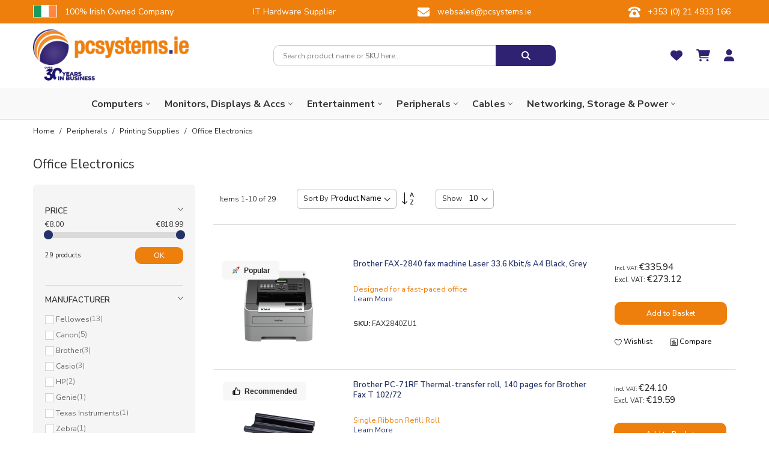

--- FILE ---
content_type: text/html; charset=UTF-8
request_url: https://pcsystems.ie/peripherals/printing-supplies/office-electronics
body_size: 51139
content:
<!doctype html>
<html lang="en">
    <head >
        <script>
    var LOCALE = 'en\u002DGB';
    var BASE_URL = 'https\u003A\u002F\u002Fpcsystems.ie\u002F';
    var require = {
        'baseUrl': 'https\u003A\u002F\u002Fpcsystems.ie\u002Fstatic\u002Fversion1757593186\u002Ffrontend\u002FMageBig\u002Fmartfury_pcsystems\u002Fen_GB'
    };</script>        <meta charset="utf-8"/>
<meta name="title" content="Office Electronics - Printing Supplies - Peripherals"/>
<meta name="description" content="PC Systems online offers a range of thousands of products, top brands and amazing deals. Shop online now for laptops, servers, computers, printers. We will help you source computer parts today....					"/>
<meta name="robots" content="INDEX,FOLLOW"/>
<meta name="viewport" content="width=device-width, initial-scale=1, shrink-to-fit=no"/>
<meta name="format-detection" content="telephone=no"/>
<title>Office Electronics - Printing Supplies - Peripherals</title>
<link  rel="stylesheet" type="text/css"  media="all" href="https://pcsystems.ie/static/version1757593186/frontend/MageBig/martfury_pcsystems/en_GB/css/styles-m.css" />
<link  rel="stylesheet" type="text/css"  media="all" href="https://pcsystems.ie/static/version1757593186/frontend/MageBig/martfury_pcsystems/en_GB/css/custom.css" />
<link  rel="stylesheet" type="text/css"  media="all" href="https://pcsystems.ie/static/version1757593186/frontend/MageBig/martfury_pcsystems/en_GB/jquery/uppy/dist/uppy-custom.css" />
<link  rel="stylesheet" type="text/css"  media="all" href="https://pcsystems.ie/static/version1757593186/frontend/MageBig/martfury_pcsystems/en_GB/Mageplaza_Core/css/owl.carousel.css" />
<link  rel="stylesheet" type="text/css"  media="all" href="https://pcsystems.ie/static/version1757593186/frontend/MageBig/martfury_pcsystems/en_GB/Mageplaza_Core/css/owl.theme.css" />
<link  rel="stylesheet" type="text/css"  media="all" href="https://pcsystems.ie/static/version1757593186/frontend/MageBig/martfury_pcsystems/en_GB/Mageplaza_BannerSlider/css/animate.min.css" />
<link  rel="stylesheet" type="text/css"  media="all" href="https://pcsystems.ie/static/version1757593186/frontend/MageBig/martfury_pcsystems/en_GB/Mageplaza_BannerSlider/css/style.css" />
<link  rel="stylesheet" type="text/css"  media="all" href="https://pcsystems.ie/static/version1757593186/frontend/MageBig/martfury_pcsystems/en_GB/SITC_Apiquote/css/apiquote.css" />
<link  rel="stylesheet" type="text/css"  media="all" href="https://pcsystems.ie/static/version1757593186/frontend/MageBig/martfury_pcsystems/en_GB/Tigren_CompanyAccount/css/b2b-styles.css" />
<link  rel="stylesheet" type="text/css"  media="all" href="https://pcsystems.ie/static/version1757593186/frontend/MageBig/martfury_pcsystems/en_GB/SITC_Sinchimport/css/styles.css" />
<link  rel="stylesheet" type="text/css"  media="screen and (min-width: 768px)" href="https://pcsystems.ie/static/version1757593186/frontend/MageBig/martfury_pcsystems/en_GB/css/styles-l.css" />
<link  rel="stylesheet" type="text/css"  media="print" href="https://pcsystems.ie/static/version1757593186/frontend/MageBig/martfury_pcsystems/en_GB/css/print.css" />
<link  rel="stylesheet" type="text/css"  media="all" href="https://fonts.googleapis.com/icon?family=Material+Icons" />
<script  type="text/javascript"  src="https://pcsystems.ie/static/version1757593186/frontend/MageBig/martfury_pcsystems/en_GB/requirejs/require.js"></script>
<script  type="text/javascript"  src="https://pcsystems.ie/static/version1757593186/frontend/MageBig/martfury_pcsystems/en_GB/mage/requirejs/mixins.js"></script>
<script  type="text/javascript"  src="https://pcsystems.ie/static/version1757593186/frontend/MageBig/martfury_pcsystems/en_GB/requirejs-config.js"></script>
<script  type="text/javascript"  src="https://pcsystems.ie/static/version1757593186/frontend/MageBig/martfury_pcsystems/en_GB/js/custom.js"></script>
<script  type="text/javascript"  src="https://pcsystems.ie/static/version1757593186/frontend/MageBig/martfury_pcsystems/en_GB/Smile_ElasticsuiteTracker/js/tracking.js"></script>
<script  type="text/javascript"  src="https://pcsystems.ie/static/version1757593186/frontend/MageBig/martfury_pcsystems/en_GB/SITC_Sinchimport/js/catalog.js"></script>
<link  rel="icon" type="image/x-icon" href="https://pcsystems.ie/media/favicon/stores/1/favicon-1.png" />
<link  rel="shortcut icon" type="image/x-icon" href="https://pcsystems.ie/media/favicon/stores/1/favicon-1.png" />
<meta property="og:title" content="PC Systems">
<meta property="og:description" content="PC Systems online offers a range of thousands of products, top brands and amazing deals. Shop online now for laptops, servers, computers, printers. We will help you source computer parts today...">
<meta property="og:image" content="https://pcsystems.ie/media/logo/stores/1/logo-1.png">
<meta property="og:url" content="https://pcsystems.ie/">

<div class="itemschema" itemscope itemtype="http://schema.org/Person">
   <span itemprop="name">PCSystems</span>
   <span itemprop="company">PCSystems</span>
   <span itemprop="tel"> +353214933166</span>
   <a itemprop="email" href="mailto:websales@pcsystems.ie">
      websales@pcsystems.ie
   </a>
</div>

<!-- Google tag (gtag.js) -->
<script async src="https://www.googletagmanager.com/gtag/js?id=G-8C10GNHC9V"></script>
<script>
  window.dataLayer = window.dataLayer || [];
  function gtag(){dataLayer.push(arguments);}
  gtag('js', new Date());

  gtag('config', 'G-8C10GNHC9V');
</script>

<!-- Google Tag Manager -->
<script>(function(w,d,s,l,i){w[l]=w[l]||[];w[l].push({'gtm.start':
new Date().getTime(),event:'gtm.js'});var f=d.getElementsByTagName(s)[0],
j=d.createElement(s),dl=l!='dataLayer'?'&l='+l:'';j.async=true;j.src=
'https://www.googletagmanager.com/gtm.js?id='+i+dl;f.parentNode.insertBefore(j,f);
})(window,document,'script','dataLayer','GTM-NBWBP6RH');</script>
<!-- End Google Tag Manager -->

<style>
.category-description{
display: none;
}
</style>

<script type="text/javascript" src="https://platform-api.sharethis.com/js/sharethis.js#property=6806292a59793500196ab4bd&product=inline-share-buttons&source=platform" async="async"></script>

            <script type="text/x-magento-init">
        {
            "*": {
                "Meta_Conversion/js/customizeProduct": {
                    "url" : "https://pcsystems.ie/fbe/pixel/tracker/",
                "payload": {"eventName":"facebook_businessextension_ssapi_customize_product"},
                "browserEventData": {"fbAgentVersion":"magento_opensource-0.0.0-1.6.0","fbPixelId":"685117607697437","source":"magento_opensource","pluginVersion":"1.6.0","track":"track","event":"CustomizeProduct","payload":{"currency":"eur"}}        }
    }
}
    </script>
    <!-- Added the new component below to track server events -->
        <script type="text&#x2F;javascript">    window.addToCartData = {"url":"https:\/\/pcsystems.ie\/fbe\/pixel\/tracker\/","eventName":"facebook_businessextension_ssapi_add_to_cart","fbAgentVersion":"magento_opensource-0.0.0-1.6.0","fbPixelId":"685117607697437","source":"magento_opensource","pluginVersion":"1.6.0","track":"track","event":"AddToCart"}</script>    
        <script type="text&#x2F;javascript">    require([
        'jquery',
        'Meta_Conversion/js/metaPixelTracker'
    ], function ($, metaPixelTracker) {
        const product_info_url = 'https://pcsystems.ie/fbe/Pixel/ProductInfoForAddToCart';
        $(document).on('ajax:addToCart', function (event, data) {
            let simpleProductId;
            // Get id of last added product
            const productId = data.productIds[data.productIds.length - 1];
            // check product data from swatch widget
            const swatchData = $('[data-role=swatch-options]').data('mage-SwatchRenderer');
            if (swatchData && swatchData.getProductId()) {
                simpleProductId = swatchData.getProductId();
            } else {
                // In case product is added from category page get options using added product's id
                const categorySwatchData = $('[data-role=swatch-option-' + productId + ']')
                    .data('mage-SwatchRenderer');
                if (categorySwatchData && categorySwatchData.getProductId()) {
                    simpleProductId = categorySwatchData.getProductId();
                } else {
                    // else check product data from configurable options
                    const configurableProduct = data.form.data().mageConfigurable;
                    if (configurableProduct) {
                        simpleProductId = configurableProduct.simpleProduct;
                    }
                }
            }
            // otherwise use the product sku
            const product_sku = data.sku;
            // use last added product id if swatch data is not available
            if (!simpleProductId) {
                simpleProductId = productId;
            }
            const form_key = jQuery("[name='form_key']").val();
            const runAsync = !data?.response?.backUrl;
            $.ajax({
                url: product_info_url,
                data: {
                    product_sku: product_sku,
                    product_id: simpleProductId,
                    form_key: form_key
                },
                type: 'get',
                dataType: 'json',
                async: runAsync,
                success: function (res) {
                    const addToCartConfigPixel = {
                        "url": window.addToCartData.url,
                        "payload": {
                            "eventName": window.addToCartData.eventName,
                            "productId": res.productId
                        },
                        "browserEventData": {
                            'fbAgentVersion': window.addToCartData.fbAgentVersion,
                            'fbPixelId': window.addToCartData.fbPixelId,
                            'source': window.addToCartData.source,
                            'pluginVersion': window.addToCartData.pluginVersion,
                            'track': window.addToCartData.track,
                            'event': window.addToCartData.event,
                            'payload': {
                                "content_name": res.name,
                                "content_ids": [res.id],
                                "value": res.value,
                                "currency": res.currency,
                                "content_type": res.content_type,
                                "contents": [{
                                    "id": res.id,
                                    "quantity": 1
                                }]
                            }
                        }
                    };
                    metaPixelTracker(addToCartConfigPixel);
                }
            });
        });
    });</script><!-- Meta Business Extension for Magento 2 -->
<script type="text/x-magento-init">
{
    "*": {
        "Meta_Conversion/js/initPixel" : {
            "pixelId": "685117607697437",
            "automaticMatchingFlag": false,
            "userDataUrl" : "https://pcsystems.ie/fbe/pixel/userData/",
            "agent": "magento_opensource-0.0.0-1.6.0"
        },
        "Meta_Conversion/js/metaPixelTracker" : {
            "url" : "https://pcsystems.ie/fbe/pixel/tracker/",
            "payload": {"eventName":"facebook_businessextension_ssapi_page_view"},
            "browserEventData": {"fbAgentVersion":"magento_opensource-0.0.0-1.6.0","fbPixelId":"685117607697437","source":"magento_opensource","pluginVersion":"1.6.0","track":"track","event":"PageView","payload":[]}        }
    }
}
</script>
<!-- End Meta Pixel Code -->
    <script type="text/x-magento-init">
        {
            "*": {
                "Magento_PageCache/js/form-key-provider": {
                    "isPaginationCacheEnabled":
                        0                }
            }
        }
    </script>
<script>    window.initLazyLoadFunction = function(isWait, callback) {
        let eventName,
            variables = arguments;
        eventName = !isWait ? ['load'] : ['keydown', 'mouseover', 'scroll', 'touchstart', 'wheel'];
        (function (events) {
            const initFunction = function () {
                events.forEach(function (eventType) {
                    window.removeEventListener(eventType, initFunction);
                });

                if (variables[2] !== undefined) {
                    callback(variables[2]);
                } else {
                    callback();
                }
            }
            events.forEach(function (eventType) {
                window.addEventListener(eventType, initFunction, {once: true, passive: true})
            })
        })(eventName);
    }</script>        <link rel="dns-prefetch" href="https://fonts.googleapis.com" crossorigin>
    <link rel="preconnect" href="https://fonts.gstatic.com" crossorigin>
    <link rel="stylesheet" media="all" href="https://pcsystems.ie/static/version1757593186/frontend/MageBig/martfury_pcsystems/en_GB/css/iconfont.css">
    <script>        require(['Magento_Theme/js/webfontloader'], function(WebFont) {
            WebFont.load({
                google: {
                    families: ["Nunito Sans:200,300,regular,500,600,700,800,900,200italic,300italic,italic,500italic,600italic,700italic,800italic,900italic:latin", "Playfair Display:400,700:latin", ""]
                },
                classes: true,
                timeout: 2000
            });
        });</script>    </head>
    <body data-container="body" data-mage-init='{"loaderAjax": {}, "loader": { "icon": "#"}}' id="html-body" class="layout01 page-with-filter page-products categorypath-peripherals-printing-supplies-office-electronics category-office-electronics catalog-category-view page-layout-2columns-left">
        <div class="page-wrapper magebig-container">                        <noscript>
            <img height="1" width="1" style="display:none"
                 src="https://www.facebook.com/tr?id=685117607697437&amp;ev=PageView&amp;noscript=1&amp;a=magento_opensource-0.0.0-1.6.0">
        </noscript>
    
<script type="text/x-magento-init">
    {
        "*": {
            "Magento_PageBuilder/js/widget-initializer": {
                "config": {"[data-content-type=\"slider\"][data-appearance=\"default\"]":{"Magento_PageBuilder\/js\/content-type\/slider\/appearance\/default\/widget":false},"[data-content-type=\"map\"]":{"Magento_PageBuilder\/js\/content-type\/map\/appearance\/default\/widget":false},"[data-content-type=\"row\"]":{"Magento_PageBuilder\/js\/content-type\/row\/appearance\/default\/widget":false},"[data-content-type=\"tabs\"]":{"Magento_PageBuilder\/js\/content-type\/tabs\/appearance\/default\/widget":false},"[data-content-type=\"slide\"]":{"Magento_PageBuilder\/js\/content-type\/slide\/appearance\/default\/widget":{"buttonSelector":".pagebuilder-slide-button","showOverlay":"hover","dataRole":"slide"}},"[data-content-type=\"banner\"]":{"Magento_PageBuilder\/js\/content-type\/banner\/appearance\/default\/widget":{"buttonSelector":".pagebuilder-banner-button","showOverlay":"hover","dataRole":"banner"}},"[data-content-type=\"buttons\"]":{"Magento_PageBuilder\/js\/content-type\/buttons\/appearance\/inline\/widget":false},"[data-content-type=\"products\"][data-appearance=\"carousel\"]":{"Magento_PageBuilder\/js\/content-type\/products\/appearance\/carousel\/widget":false}},
                "breakpoints": {"desktop":{"label":"Desktop","stage":true,"default":true,"class":"desktop-switcher","icon":"Magento_PageBuilder::css\/images\/switcher\/switcher-desktop.svg","conditions":{"min-width":"1024px"},"options":{"products":{"default":{"slidesToShow":"5"}}}},"tablet":{"conditions":{"max-width":"1024px","min-width":"768px"},"options":{"products":{"default":{"slidesToShow":"4"},"continuous":{"slidesToShow":"3"}}}},"mobile":{"label":"Mobile","stage":true,"class":"mobile-switcher","icon":"Magento_PageBuilder::css\/images\/switcher\/switcher-mobile.svg","media":"only screen and (max-width: 768px)","conditions":{"max-width":"768px","min-width":"640px"},"options":{"products":{"default":{"slidesToShow":"3"}}}},"mobile-small":{"conditions":{"max-width":"640px"},"options":{"products":{"default":{"slidesToShow":"2"},"continuous":{"slidesToShow":"1"}}}}}            }
        }
    }
</script>

<script type="text/x-magento-init">
    {
        "body": {
            "addToRequisition": {}
        }
    }
</script><div id="popup-model" style="display: none;">
    <div class="popup-confirm">
        <div class="title">
            This order will now be sent for approval.
        </div>
        <div class="comment">
            <input id="comment-popup" name="comment-popup" type="text" style="width: 50%; margin-top: 10px;"/>
        </div>
        <div id="note-require" style="display: none; color: red">
            This is required.
        </div>
    </div>
</div><script type="text/x-magento-init">
{
    "*": {
        "Magento_Theme/js/magebig": {
            "sticky_header": 0,
            "sticky_type": 0,
            "sticky_offset": 500,
            "sticky_add_cart": 0        }
    }
}
</script>

<script type="text/x-magento-init">
    {
        "*": {
            "mage/cookies": {
                "expires": null,
                "path": "\u002F",
                "domain": ".pcsystems.ie",
                "secure": true,
                "lifetime": "3600"
            }
        }
    }
</script>
    <noscript>
        <div class="message global noscript">
            <div class="content">
                <p>
                    <strong>JavaScript seems to be disabled in your browser.</strong>
                    <span>
                        For the best experience on our site, be sure to turn on Javascript in your browser.                    </span>
                </p>
            </div>
        </div>
    </noscript>

<script>
    window.cookiesConfig = window.cookiesConfig || {};
    window.cookiesConfig.secure = true;
</script><script>    require.config({
        paths: {
            googleMaps: 'https\u003A\u002F\u002Fmaps.googleapis.com\u002Fmaps\u002Fapi\u002Fjs\u003Fv\u003D3.53\u0026key\u003D'
        },
        config: {
            'Magento_PageBuilder/js/utils/map': {
                style: '',
            },
            'Magento_PageBuilder/js/content-type/map/preview': {
                apiKey: '',
                apiKeyErrorMessage: 'You\u0020must\u0020provide\u0020a\u0020valid\u0020\u003Ca\u0020href\u003D\u0027https\u003A\u002F\u002Fpcsystems.ie\u002Fadminhtml\u002Fsystem_config\u002Fedit\u002Fsection\u002Fcms\u002F\u0023cms_pagebuilder\u0027\u0020target\u003D\u0027_blank\u0027\u003EGoogle\u0020Maps\u0020API\u0020key\u003C\u002Fa\u003E\u0020to\u0020use\u0020a\u0020map.'
            },
            'Magento_PageBuilder/js/form/element/map': {
                apiKey: '',
                apiKeyErrorMessage: 'You\u0020must\u0020provide\u0020a\u0020valid\u0020\u003Ca\u0020href\u003D\u0027https\u003A\u002F\u002Fpcsystems.ie\u002Fadminhtml\u002Fsystem_config\u002Fedit\u002Fsection\u002Fcms\u002F\u0023cms_pagebuilder\u0027\u0020target\u003D\u0027_blank\u0027\u003EGoogle\u0020Maps\u0020API\u0020key\u003C\u002Fa\u003E\u0020to\u0020use\u0020a\u0020map.'
            },
        }
    });</script><script>
    require.config({
        shim: {
            'Magento_PageBuilder/js/utils/map': {
                deps: ['googleMaps']
            }
        }
    });</script><div class="widget block block-static-block">
    </div>
<div class="widget block block-static-block">
    <div class="header-top">
  <div class="container">
    <div class="row align-items-center pt-3 pb-3">
      <div class="col-12 col-md-3">
        <div class="row align-items-center no-gutters">
          <div class="col-12 col-md-12 text-left">
            <img class="icon-med" alt="ireland flag" src="/media/svg/ire.svg">
            <p class="pl-3">100% Irish Owned Company</p>
          </div>
        </div>
      </div>
      <div class="col-12 col-md-3 text-center">
        <p>IT Hardware Supplier</p>
      </div>
      <div class="col-6 col-md-3">
        <div class="row align-items-center text-center">
          <div class="col-12 col-md-12">
            <svg xmlns="http://www.w3.org/2000/svg" viewBox="0 0 512 512" class="icon-small display-inline-block mr-3"><!--! Font Awesome Pro 6.2.1 by @fontawesome - https://fontawesome.com License - https://fontawesome.com/license (Commercial License) Copyright 2022 Fonticons, Inc. --><path d="M48 64C21.5 64 0 85.5 0 112c0 15.1 7.1 29.3 19.2 38.4L236.8 313.6c11.4 8.5 27 8.5 38.4 0L492.8 150.4c12.1-9.1 19.2-23.3 19.2-38.4c0-26.5-21.5-48-48-48H48zM0 176V384c0 35.3 28.7 64 64 64H448c35.3 0 64-28.7 64-64V176L294.4 339.2c-22.8 17.1-54 17.1-76.8 0L0 176z"/></svg>
            <p class="display-inline-block"><a href="/contact">websales@pcsystems.ie</a></p>
          </div>
        </div>
      </div>
      <div class="col-6 col-md-3">
        <div class="row align-items-center text-right">
          <div class="col-12 col-md-12"><svg xmlns="http://www.w3.org/2000/svg" viewBox="0 0 512 512" class="icon-small display-inline-block mr-3"><!--! Font Awesome Pro 6.2.0 by @fontawesome - https://fontawesome.com License - https://fontawesome.com/license (Commercial License) Copyright 2022 Fonticons, Inc. --><path d="M0 141.3c0-8.5 3.4-16.6 9.9-22.1C38.2 95.4 125.9 32 256 32s217.8 63.4 246.1 87.2c6.5 5.5 9.9 13.6 9.9 22.1V176c0 17.7-14.3 32-32 32H437.7c-13.1 0-24.9-8-29.7-20.1l-19.4-48.6c-2.9-7.3-8.4-13.2-15.7-16c-18.6-7-59.5-19.3-116.8-19.3s-98.2 12.3-116.8 19.3c-7.3 2.8-12.8 8.7-15.7 16L104 187.9C99.2 200 87.4 208 74.3 208H32c-17.7 0-32-14.3-32-32V141.3zM32 432V401c0-11.1 2.9-22.1 8.4-31.8l101.1-177C153 172.3 174.2 160 197.1 160H314.9c23 0 44.2 12.3 55.6 32.2l101.1 177c5.5 9.7 8.4 20.6 8.4 31.8v31c0 26.5-21.5 48-48 48H80c-26.5 0-48-21.5-48-48zM328 312c0-39.8-32.2-72-72-72s-72 32.2-72 72s32.2 72 72 72s72-32.2 72-72z"></path></svg>
            <p class="display-inline-block mr-3"><a href="tel:+353214933166">+353 (0) 21 4933 166</a></p>
          </div>
        </div>
      </div>
    </div>
  </div>
</div></div>
<header class="page-header"><div class="panel wrapper"><div class="panel header"><div class="header-top-inner">
    <div class="container">
        <div class="row align-items-center header-top-row">
            <div class="d-none d-md-block col-sm-3 col-lg-5">
                <div class="welcome">Welcome to PC Systems</div>
            </div>
            <div class="col-12 col-md-9 col-lg-7">
                <div class="row align-items-center justify-content-end top-link-wrap">
                    <div class="col-auto top-links"><a href="https://pcsystems.ie/contact/">Store Location</a></div>
<div class="col-auto top-links"><a href="https://pcsystems.ie/sales/guest/form/">Track Order</a></div>                    
                                    </div>
            </div>
        </div>
    </div>
</div>
<div class="header-main-content sticky-menu">
    <div class="container">
        <div class="header-main-inner header-horizontal">
            <div class="row align-items-center header-maininner-row">
                <div class="col-12 col-md-4 col-lg-4 col-logo">
                    <div class="menu-logo">
                                                <div class="logo-top d-table-cell ">
    <div class="logo text-hide">
    <a
        class="logo"
        href="https://pcsystems.ie/"
        title="PCSystems"
        aria-label="store logo">
        <img src="https://pcsystems.ie/media/logo/stores/1/logo-1-2.png"
             title="PCSystems"
             alt="PCSystems"
            width="170"                    >
    </a>
    </div>
<img src="/media/wysiwyg/thirtyyears.png" title="PCSystems badge" alt="PCSystems badge" class="logo-badge"></div>
                        <div class="icon-top-mobile">
                            <div class="minicart-action">
                                <a class="action showcart" href="https://pcsystems.ie/checkout/cart/"
                                   data-bind="scope: 'minicart_content'">
                                   <svg xmlns="http://www.w3.org/2000/svg" height="20px" viewBox="0 0 576 512"><!--! Font Awesome Pro 6.2.0 by @fontawesome - https://fontawesome.com License - https://fontawesome.com/license (Commercial License) Copyright 2022 Fonticons, Inc. --><path d="M24 0C10.7 0 0 10.7 0 24S10.7 48 24 48H76.1l60.3 316.5c2.2 11.3 12.1 19.5 23.6 19.5H488c13.3 0 24-10.7 24-24s-10.7-24-24-24H179.9l-9.1-48h317c14.3 0 26.9-9.5 30.8-23.3l54-192C578.3 52.3 563 32 541.8 32H122l-2.4-12.5C117.4 8.2 107.5 0 96 0H24zM176 512c26.5 0 48-21.5 48-48s-21.5-48-48-48s-48 21.5-48 48s21.5 48 48 48zm336-48c0-26.5-21.5-48-48-48s-48 21.5-48 48s21.5 48 48 48s48-21.5 48-48z"></path></svg>
                                    <span class="counter qty empty"
                                          data-bind="css: { empty: !!getCartParam('summary_count') == false }, blockLoader: isLoading">
                                    <span class="counter-number" data-bind="html: getCartParam('summary_count') > 9 ? '&nbsp;9<sup>+</sup>' : getCartParam('summary_count')"></span>
                                </span>
                                </a>
                            </div>
                            <a class="ml-3" href="/customer/account"><div class="user-icon-mobile user-topbar"><svg xmlns="http://www.w3.org/2000/svg" height="20px" viewBox="0 0 448 512"><!--! Font Awesome Pro 6.2.0 by @fontawesome - https://fontawesome.com License - https://fontawesome.com/license (Commercial License) Copyright 2022 Fonticons, Inc. --><path d="M224 256c70.7 0 128-57.3 128-128S294.7 0 224 0S96 57.3 96 128s57.3 128 128 128zm-45.7 48C79.8 304 0 383.8 0 482.3C0 498.7 13.3 512 29.7 512H418.3c16.4 0 29.7-13.3 29.7-29.7C448 383.8 368.2 304 269.7 304H178.3z"/></svg></div></a>
                            <div class="btn-nav-mobile">
                                <button type="button" class="btn-nav mb-toggle-switch mb-toggle-switch__htx" aria-label="menu"><span></span></button>
                            </div>
                        </div>
                    </div>
                    <div class="mb-navigation vertical-menu d-none d-md-block">
    <div class="title"><span class="mbi mbi-menu"></span><span class="d-none d-md-block">Shop By Category            <i class="mbi mbi-ios-arrow-down"></i></span></div>
    <div class="navigation" data-action="navigation">
        <ul class="smartmenu magebig-nav">
            <li class="level0 nav-1 hide-cat level-top mega_ parent"><a href="https://pcsystems.ie/computers" class="level-top"><span>Computers</span></a><i class="mbi mbi-ios-arrow-down"></i><div class="simple-dropdown submenu show-sub" style="width: 270px; height:auto;"><div class="show-sub-content"><div class="mbmenu-block mbmenu-block-center menu-items col12-12 itemgrid itemgrid-4col"><ul class="level0"><li class="level1 item nav-1-1 hide-cat level-top"><a href="https://pcsystems.ie/computers/pc-s-workstations" class="level-top"><span>PC&#039;s &amp; Workstations</span></a></li><li class="level1 item nav-1-2 hide-cat level-top mega_ parent"><a href="https://pcsystems.ie/computers/notebooks-laptops" class="level-top"><span>Notebooks/Laptops</span></a><div class="simple-dropdown submenu show-sub" style="width: 270px; height:auto;"><div class="show-sub-content"><ul class="level1"><li class="level2 nav-1-2-1 hide-cat level-top"><a href="https://pcsystems.ie/computers/notebooks-laptops/notebook-docks-port-replicators" class="level-top"><span>Notebook Docks &amp; Port Replicators</span></a></li></ul></div></div></li><li class="level1 item nav-1-3 hide-cat level-top"><a href="https://pcsystems.ie/computers/all-in-one-pcs-workstations" class="level-top"><span>All-in-One PCs/Workstations</span></a></li><li class="level1 item nav-1-4 hide-cat level-top"><a href="https://pcsystems.ie/computers/tablets" class="level-top"><span>Tablets</span></a></li><li class="level1 item nav-1-5 hide-cat level-top"><a href="https://pcsystems.ie/computers/embedded-computers" class="level-top"><span>Embedded Computers</span></a></li><li class="level1 item nav-1-6 hide-cat level-top"><a href="https://pcsystems.ie/computers/handheld-mobile-computers" class="level-top"><span>Handheld Mobile Computers</span></a></li><li class="level1 item nav-1-7 hide-cat level-top"><a href="https://pcsystems.ie/computers/pc-workstation-barebones" class="level-top"><span>PC/Workstation Barebones</span></a></li><li class="level1 item nav-1-8 hide-cat level-top"><a href="https://pcsystems.ie/computers/server-barebones" class="level-top"><span>Server Barebones</span></a></li><li class="level1 item nav-1-9 hide-cat level-top"><a href="https://pcsystems.ie/computers/servers" class="level-top"><span>Servers</span></a></li><li class="level1 item nav-1-10 hide-cat level-top mega_ parent"><a href="https://pcsystems.ie/computers/software" class="level-top"><span>Software</span></a><div class="simple-dropdown submenu show-sub" style="width: 270px; height:auto;"><div class="show-sub-content"><ul class="level1"><li class="level2 nav-1-10-2 hide-cat level-top"><a href="https://pcsystems.ie/computers/software/antivirus-security-software" class="level-top"><span>Antivirus Security Software</span></a></li><li class="level2 nav-1-10-3 hide-cat level-top"><a href="https://pcsystems.ie/computers/software/conferencing-software" class="level-top"><span>Conferencing Software</span></a></li><li class="level2 nav-1-10-4 hide-cat level-top"><a href="https://pcsystems.ie/computers/software/development-software" class="level-top"><span>Development Software</span></a></li><li class="level2 nav-1-10-5 hide-cat level-top"><a href="https://pcsystems.ie/computers/software/network-management-software" class="level-top"><span>Network Management Software</span></a></li><li class="level2 nav-1-10-6 hide-cat level-top"><a href="https://pcsystems.ie/computers/software/general-utility-software" class="level-top"><span>General Utility Software</span></a></li><li class="level2 nav-1-10-7 hide-cat level-top"><a href="https://pcsystems.ie/computers/software/graphics-software" class="level-top"><span>Graphics Software</span></a></li><li class="level2 nav-1-10-8 hide-cat level-top"><a href="https://pcsystems.ie/computers/software/storage-networking-software" class="level-top"><span>Storage Networking Software</span></a></li><li class="level2 nav-1-10-9 hide-cat level-top"><a href="https://pcsystems.ie/computers/software/virtualization-software" class="level-top"><span>Virtualization Software</span></a></li><li class="level2 nav-1-10-10 hide-cat level-top"><a href="https://pcsystems.ie/computers/software/office-suites" class="level-top"><span>Office Suites</span></a></li><li class="level2 nav-1-10-11 hide-cat level-top"><a href="https://pcsystems.ie/computers/software/operating-systems" class="level-top"><span>Operating Systems</span></a></li><li class="level2 nav-1-10-12 hide-cat level-top"><a href="https://pcsystems.ie/computers/software/software-licenses-upgrades" class="level-top"><span>Software Licenses/Upgrades</span></a></li><li class="level2 nav-1-10-13 hide-cat level-top"><a href="https://pcsystems.ie/computers/software/video-surveillance-software" class="level-top"><span>Video Surveillance Software</span></a></li></ul></div></div></li><li class="level1 item nav-1-11 hide-cat level-top"><a href="https://pcsystems.ie/computers/thin-clients" class="level-top"><span>Thin Clients</span></a></li><li class="level1 item nav-1-12 hide-cat level-top mega_ parent"><a href="https://pcsystems.ie/computers/pos-hardware" class="level-top"><span>POS Hardware</span></a><div class="simple-dropdown submenu show-sub" style="width: 270px; height:auto;"><div class="show-sub-content"><ul class="level1"><li class="level2 nav-1-12-14 hide-cat level-top"><a href="https://pcsystems.ie/computers/pos-hardware/pos-monitors" class="level-top"><span>POS Monitors</span></a></li><li class="level2 nav-1-12-15 hide-cat level-top"><a href="https://pcsystems.ie/computers/pos-hardware/barcode-reader-accessories" class="level-top"><span>Barcode Reader Accessories</span></a></li><li class="level2 nav-1-12-16 hide-cat level-top"><a href="https://pcsystems.ie/computers/pos-hardware/barcode-readers" class="level-top"><span>Barcode Readers</span></a></li><li class="level2 nav-1-12-17 hide-cat level-top"><a href="https://pcsystems.ie/computers/pos-hardware/pos-system-accessories" class="level-top"><span>POS System Accessories</span></a></li><li class="level2 nav-1-12-18 hide-cat level-top"><a href="https://pcsystems.ie/computers/pos-hardware/pos-systems" class="level-top"><span>POS Systems</span></a></li><li class="level2 nav-1-12-19 hide-cat level-top"><a href="https://pcsystems.ie/computers/pos-hardware/pos-printers" class="level-top"><span>POS Printers</span></a></li></ul></div></div></li><li class="level1 item nav-1-13 hide-cat level-top mega_ parent"><a href="https://pcsystems.ie/computers/computer-spare-parts-accessories" class="level-top"><span>Computer Spare Parts &amp; Accessories</span></a><div class="simple-dropdown submenu show-sub" style="width: 270px; height:auto;"><div class="show-sub-content"><ul class="level1"><li class="level2 nav-1-13-20 hide-cat level-top"><a href="https://pcsystems.ie/computers/computer-spare-parts-accessories/handheld-mobile-computer-accessories" class="level-top"><span>Handheld Mobile Computer Accessories</span></a></li><li class="level2 nav-1-13-21 hide-cat level-top"><a href="https://pcsystems.ie/computers/computer-spare-parts-accessories/handheld-mobile-computer-cases" class="level-top"><span>Handheld Mobile Computer Cases</span></a></li><li class="level2 nav-1-13-22 hide-cat level-top"><a href="https://pcsystems.ie/computers/computer-spare-parts-accessories/handheld-mobile-computer-spare-parts" class="level-top"><span>Handheld Mobile Computer Spare Parts</span></a></li><li class="level2 nav-1-13-23 hide-cat level-top"><a href="https://pcsystems.ie/computers/computer-spare-parts-accessories/modular-server-chassis" class="level-top"><span>Modular Server Chassis</span></a></li><li class="level2 nav-1-13-24 hide-cat level-top"><a href="https://pcsystems.ie/computers/computer-spare-parts-accessories/signature-capture-pads" class="level-top"><span>Signature Capture Pads</span></a></li><li class="level2 nav-1-13-25 hide-cat level-top"><a href="https://pcsystems.ie/computers/computer-spare-parts-accessories/stylus-pen-accessories" class="level-top"><span>Stylus Pen Accessories</span></a></li><li class="level2 nav-1-13-26 hide-cat level-top"><a href="https://pcsystems.ie/computers/computer-spare-parts-accessories/pc-security-enclosures" class="level-top"><span>PC Security Enclosures</span></a></li><li class="level2 nav-1-13-27 hide-cat level-top"><a href="https://pcsystems.ie/computers/computer-spare-parts-accessories/stylus-pens" class="level-top"><span>Stylus Pens</span></a></li><li class="level2 nav-1-13-28 hide-cat level-top"><a href="https://pcsystems.ie/computers/computer-spare-parts-accessories/tablet-case-accessories" class="level-top"><span>Tablet Case Accessories</span></a></li><li class="level2 nav-1-13-29 hide-cat level-top"><a href="https://pcsystems.ie/computers/computer-spare-parts-accessories/tablet-cases" class="level-top"><span>Tablet Cases</span></a></li><li class="level2 nav-1-13-30 hide-cat level-top"><a href="https://pcsystems.ie/computers/computer-spare-parts-accessories/tablet-screen-protectors" class="level-top"><span>Tablet Screen Protectors</span></a></li><li class="level2 nav-1-13-31 hide-cat level-top"><a href="https://pcsystems.ie/computers/computer-spare-parts-accessories/tablet-security-enclosures" class="level-top"><span>Tablet Security Enclosures</span></a></li><li class="level2 nav-1-13-32 hide-cat level-top"><a href="https://pcsystems.ie/computers/computer-spare-parts-accessories/tablet-spare-parts" class="level-top"><span>Tablet Spare Parts</span></a></li></ul></div></div></li></ul></div></div></div></li><li class="level0 nav-2 hide-cat level-top mega_ parent"><a href="https://pcsystems.ie/monitors-displays-accs" class="level-top"><span>Monitors, Displays &amp; Accs</span></a><i class="mbi mbi-ios-arrow-down"></i><div class="simple-dropdown submenu show-sub" style="width: 270px; height:auto;"><div class="show-sub-content"><div class="mbmenu-block mbmenu-block-center menu-items col12-12 itemgrid itemgrid-4col"><ul class="level0"><li class="level1 item nav-2-1 hide-cat level-top mega_ parent"><a href="https://pcsystems.ie/monitors-displays-accs/monitors" class="level-top"><span>Monitors</span></a><div class="simple-dropdown submenu show-sub" style="width: 270px; height:auto;"><div class="show-sub-content"><ul class="level1"><li class="level2 nav-2-1-1 hide-cat level-top"><a href="https://pcsystems.ie/monitors-displays-accs/monitors/computer-monitors" class="level-top"><span>Computer Monitors</span></a></li></ul></div></div></li><li class="level1 item nav-2-2 hide-cat level-top mega_ parent"><a href="https://pcsystems.ie/monitors-displays-accs/tv-signage" class="level-top"><span>TV &amp; Signage</span></a><div class="simple-dropdown submenu show-sub" style="width: 270px; height:auto;"><div class="show-sub-content"><ul class="level1"><li class="level2 nav-2-2-2 hide-cat level-top"><a href="https://pcsystems.ie/monitors-displays-accs/tv-signage/signage-display-accessories" class="level-top"><span>Signage Display Accessories</span></a></li><li class="level2 nav-2-2-3 hide-cat level-top"><a href="https://pcsystems.ie/monitors-displays-accs/tv-signage/signage-display-mount-accessories" class="level-top"><span>Signage Display Mount Accessories</span></a></li><li class="level2 nav-2-2-4 hide-cat level-top"><a href="https://pcsystems.ie/monitors-displays-accs/tv-signage/signage-display-mounts" class="level-top"><span>Signage Display Mounts</span></a></li><li class="level2 nav-2-2-5 hide-cat level-top"><a href="https://pcsystems.ie/monitors-displays-accs/tv-signage/signage-displays" class="level-top"><span>Signage Displays</span></a></li><li class="level2 nav-2-2-6 hide-cat level-top"><a href="https://pcsystems.ie/monitors-displays-accs/tv-signage/video-wall-displays" class="level-top"><span>Video Wall Displays</span></a></li><li class="level2 nav-2-2-7 hide-cat level-top"><a href="https://pcsystems.ie/monitors-displays-accs/tv-signage/video-wall-display-mounts" class="level-top"><span>Video Wall Display Mounts</span></a></li></ul></div></div></li><li class="level1 item nav-2-3 hide-cat level-top mega_ parent"><a href="https://pcsystems.ie/monitors-displays-accs/monitor-mounts-privacy-screens" class="level-top"><span>Monitor Mounts/Privacy Screens</span></a><div class="simple-dropdown submenu show-sub" style="width: 270px; height:auto;"><div class="show-sub-content"><ul class="level1"><li class="level2 nav-2-3-8 hide-cat level-top"><a href="https://pcsystems.ie/monitors-displays-accs/monitor-mounts-privacy-screens/customer-displays" class="level-top"><span>Customer Displays</span></a></li><li class="level2 nav-2-3-9 hide-cat level-top"><a href="https://pcsystems.ie/monitors-displays-accs/monitor-mounts-privacy-screens/desktop-sit-stand-workplaces" class="level-top"><span>Desktop Sit-Stand Workplaces</span></a></li><li class="level2 nav-2-3-10 hide-cat level-top"><a href="https://pcsystems.ie/monitors-displays-accs/monitor-mounts-privacy-screens/display-privacy-filter-accessories" class="level-top"><span>Display Privacy Filter Accessories</span></a></li><li class="level2 nav-2-3-11 hide-cat level-top"><a href="https://pcsystems.ie/monitors-displays-accs/monitor-mounts-privacy-screens/display-privacy-filters" class="level-top"><span>Display Privacy Filters</span></a></li><li class="level2 nav-2-3-12 hide-cat level-top"><a href="https://pcsystems.ie/monitors-displays-accs/monitor-mounts-privacy-screens/monitor-accessories" class="level-top"><span>Monitor Accessories</span></a></li><li class="level2 nav-2-3-13 hide-cat level-top"><a href="https://pcsystems.ie/monitors-displays-accs/monitor-mounts-privacy-screens/monitor-mount-accessories" class="level-top"><span>Monitor Mount Accessories</span></a></li><li class="level2 nav-2-3-14 hide-cat level-top"><a href="https://pcsystems.ie/monitors-displays-accs/monitor-mounts-privacy-screens/monitor-mounts-stands" class="level-top"><span>Monitor Mounts &amp; Stands</span></a></li><li class="level2 nav-2-3-15 hide-cat level-top"><a href="https://pcsystems.ie/monitors-displays-accs/monitor-mounts-privacy-screens/monitor-spare-parts" class="level-top"><span>Monitor Spare Parts</span></a></li></ul></div></div></li></ul></div></div></div></li><li class="level0 nav-3 hide-cat level-top mega_ parent"><a href="https://pcsystems.ie/entertainment" class="level-top"><span>Entertainment</span></a><i class="mbi mbi-ios-arrow-down"></i><div class="simple-dropdown submenu show-sub" style="width: 270px; height:auto;"><div class="show-sub-content"><div class="mbmenu-block mbmenu-block-center menu-items col12-12 itemgrid itemgrid-4col"><ul class="level0"><li class="level1 item nav-3-1 hide-cat level-top mega_ parent"><a href="https://pcsystems.ie/entertainment/av-photo" class="level-top"><span>AV &amp; Photo</span></a><div class="simple-dropdown submenu show-sub" style="width: 270px; height:auto;"><div class="show-sub-content"><ul class="level1"><li class="level2 nav-3-1-1 hide-cat level-top mega_ parent"><a href="https://pcsystems.ie/entertainment/av-photo/audio-visual-equipment" class="level-top"><span>Audio Visual Equipment</span></a><div class="simple-dropdown submenu show-sub" style="width: 270px; height:auto;"><div class="show-sub-content"><ul class="level2"><li class="level3 nav-3-1-1-1 hide-cat level-top mega_ parent"><a href="https://pcsystems.ie/entertainment/av-photo/audio-visual-equipment/audio-visual-equipment-parts-accessories" class="level-top"><span>Audio Visual Equipment Parts &amp; Accessories</span></a><div class="simple-dropdown submenu show-sub" style="width: 270px; height:auto;"><div class="show-sub-content"><ul class="level3"><li class="level4 nav-3-1-1-1-1 hide-cat level-top mega_ parent"><a href="https://pcsystems.ie/entertainment/av-photo/audio-visual-equipment/audio-visual-equipment-parts-accessories/antennas-accessories" class="level-top"><span>Antennas &amp; Accessories</span></a><div class="simple-dropdown submenu show-sub" style="width: 270px; height:auto;"><div class="show-sub-content"><ul class="level4"><li class="level5 nav-3-1-1-1-1-1 hide-cat level-top"><a href="https://pcsystems.ie/entertainment/av-photo/audio-visual-equipment/audio-visual-equipment-parts-accessories/antennas-accessories/radio-antennas" class="level-top"><span>Radio Antennas</span></a></li><li class="level5 nav-3-1-1-1-1-2 hide-cat level-top"><a href="https://pcsystems.ie/entertainment/av-photo/audio-visual-equipment/audio-visual-equipment-parts-accessories/antennas-accessories/satellite-antenna-accessories" class="level-top"><span>Satellite Antenna Accessories</span></a></li><li class="level5 nav-3-1-1-1-1-3 hide-cat level-top"><a href="https://pcsystems.ie/entertainment/av-photo/audio-visual-equipment/audio-visual-equipment-parts-accessories/antennas-accessories/satellite-antennas" class="level-top"><span>Satellite Antennas</span></a></li><li class="level5 nav-3-1-1-1-1-4 hide-cat level-top"><a href="https://pcsystems.ie/entertainment/av-photo/audio-visual-equipment/audio-visual-equipment-parts-accessories/antennas-accessories/television-antennas" class="level-top"><span>Television Antennas</span></a></li></ul></div></div></li><li class="level4 nav-3-1-1-1-2 hide-cat level-top"><a href="https://pcsystems.ie/entertainment/av-photo/audio-visual-equipment/audio-visual-equipment-parts-accessories/av-equipment-spare-parts" class="level-top"><span>AV Equipment Spare Parts</span></a></li><li class="level4 nav-3-1-1-1-3 hide-cat level-top mega_ parent"><a href="https://pcsystems.ie/entertainment/av-photo/audio-visual-equipment/audio-visual-equipment-parts-accessories/home-audio-parts-accessories" class="level-top"><span>Home Audio Parts &amp; Accessories</span></a><div class="simple-dropdown submenu show-sub" style="width: 270px; height:auto;"><div class="show-sub-content"><ul class="level4"><li class="level5 nav-3-1-1-1-3-5 hide-cat level-top"><a href="https://pcsystems.ie/entertainment/av-photo/audio-visual-equipment/audio-visual-equipment-parts-accessories/home-audio-parts-accessories/speaker-enclosure-parts" class="level-top"><span>Speaker Enclosure Parts</span></a></li><li class="level5 nav-3-1-1-1-3-6 hide-cat level-top"><a href="https://pcsystems.ie/entertainment/av-photo/audio-visual-equipment/audio-visual-equipment-parts-accessories/home-audio-parts-accessories/speaker-grilles" class="level-top"><span>Speaker Grilles</span></a></li><li class="level5 nav-3-1-1-1-3-7 hide-cat level-top"><a href="https://pcsystems.ie/entertainment/av-photo/audio-visual-equipment/audio-visual-equipment-parts-accessories/home-audio-parts-accessories/speaker-mounts" class="level-top"><span>Speaker Mounts</span></a></li></ul></div></div></li><li class="level4 nav-3-1-1-1-4 hide-cat level-top mega_ parent"><a href="https://pcsystems.ie/entertainment/av-photo/audio-visual-equipment/audio-visual-equipment-parts-accessories/microphones-accessories" class="level-top"><span>Microphones &amp; Accessories</span></a><div class="simple-dropdown submenu show-sub" style="width: 270px; height:auto;"><div class="show-sub-content"><ul class="level4"><li class="level5 nav-3-1-1-1-4-8 hide-cat level-top"><a href="https://pcsystems.ie/entertainment/av-photo/audio-visual-equipment/audio-visual-equipment-parts-accessories/microphones-accessories/microphone-parts-accessories" class="level-top"><span>Microphone Parts &amp; Accessories</span></a></li><li class="level5 nav-3-1-1-1-4-9 hide-cat level-top"><a href="https://pcsystems.ie/entertainment/av-photo/audio-visual-equipment/audio-visual-equipment-parts-accessories/microphones-accessories/microphone-stands" class="level-top"><span>Microphone Stands</span></a></li><li class="level5 nav-3-1-1-1-4-10 hide-cat level-top"><a href="https://pcsystems.ie/entertainment/av-photo/audio-visual-equipment/audio-visual-equipment-parts-accessories/microphones-accessories/microphones" class="level-top"><span>Microphones</span></a></li></ul></div></div></li><li class="level4 nav-3-1-1-1-5 hide-cat level-top mega_ parent"><a href="https://pcsystems.ie/entertainment/av-photo/audio-visual-equipment/audio-visual-equipment-parts-accessories/portable-audio-headphone-parts-accessories" class="level-top"><span>Portable Audio/Headphone Parts &amp; Accessories</span></a><div class="simple-dropdown submenu show-sub" style="width: 270px; height:auto;"><div class="show-sub-content"><ul class="level4"><li class="level5 nav-3-1-1-1-5-11 hide-cat level-top"><a href="https://pcsystems.ie/entertainment/av-photo/audio-visual-equipment/audio-visual-equipment-parts-accessories/portable-audio-headphone-parts-accessories/bluetooth-music-receivers" class="level-top"><span>Bluetooth Music Receivers</span></a></li><li class="level5 nav-3-1-1-1-5-12 hide-cat level-top"><a href="https://pcsystems.ie/entertainment/av-photo/audio-visual-equipment/audio-visual-equipment-parts-accessories/portable-audio-headphone-parts-accessories/headphone-headset-accessories" class="level-top"><span>Headphone/Headset Accessories</span></a></li><li class="level5 nav-3-1-1-1-5-13 hide-cat level-top"><a href="https://pcsystems.ie/entertainment/av-photo/audio-visual-equipment/audio-visual-equipment-parts-accessories/portable-audio-headphone-parts-accessories/mp3-mp4-player-accessories" class="level-top"><span>MP3/MP4 Player Accessories</span></a></li><li class="level5 nav-3-1-1-1-5-14 hide-cat level-top"><a href="https://pcsystems.ie/entertainment/av-photo/audio-visual-equipment/audio-visual-equipment-parts-accessories/portable-audio-headphone-parts-accessories/wireless-audio-transmitters" class="level-top"><span>Wireless Audio Transmitters</span></a></li></ul></div></div></li><li class="level4 nav-3-1-1-1-6 hide-cat level-top mega_ parent"><a href="https://pcsystems.ie/entertainment/av-photo/audio-visual-equipment/audio-visual-equipment-parts-accessories/projector-parts-accessories" class="level-top"><span>Projector Parts &amp; Accessories</span></a><div class="simple-dropdown submenu show-sub" style="width: 270px; height:auto;"><div class="show-sub-content"><ul class="level4"><li class="level5 nav-3-1-1-1-6-15 hide-cat level-top"><a href="https://pcsystems.ie/entertainment/av-photo/audio-visual-equipment/audio-visual-equipment-parts-accessories/projector-parts-accessories/projection-screens" class="level-top"><span>Projection Screens</span></a></li><li class="level5 nav-3-1-1-1-6-16 hide-cat level-top"><a href="https://pcsystems.ie/entertainment/av-photo/audio-visual-equipment/audio-visual-equipment-parts-accessories/projector-parts-accessories/projector-accessories" class="level-top"><span>Projector Accessories</span></a></li><li class="level5 nav-3-1-1-1-6-17 hide-cat level-top"><a href="https://pcsystems.ie/entertainment/av-photo/audio-visual-equipment/audio-visual-equipment-parts-accessories/projector-parts-accessories/projector-cases" class="level-top"><span>Projector Cases</span></a></li><li class="level5 nav-3-1-1-1-6-18 hide-cat level-top"><a href="https://pcsystems.ie/entertainment/av-photo/audio-visual-equipment/audio-visual-equipment-parts-accessories/projector-parts-accessories/projector-lamps" class="level-top"><span>Projector Lamps</span></a></li><li class="level5 nav-3-1-1-1-6-19 hide-cat level-top"><a href="https://pcsystems.ie/entertainment/av-photo/audio-visual-equipment/audio-visual-equipment-parts-accessories/projector-parts-accessories/projector-mount-accessories" class="level-top"><span>Projector Mount Accessories</span></a></li><li class="level5 nav-3-1-1-1-6-20 hide-cat level-top"><a href="https://pcsystems.ie/entertainment/av-photo/audio-visual-equipment/audio-visual-equipment-parts-accessories/projector-parts-accessories/projector-mounts" class="level-top"><span>Projector Mounts</span></a></li></ul></div></div></li><li class="level4 nav-3-1-1-1-7 hide-cat level-top mega_ parent"><a href="https://pcsystems.ie/entertainment/av-photo/audio-visual-equipment/audio-visual-equipment-parts-accessories/remote-controls-accessories" class="level-top"><span>Remote Controls &amp; Accessories</span></a><div class="simple-dropdown submenu show-sub" style="width: 270px; height:auto;"><div class="show-sub-content"><ul class="level4"><li class="level5 nav-3-1-1-1-7-21 hide-cat level-top"><a href="https://pcsystems.ie/entertainment/av-photo/audio-visual-equipment/audio-visual-equipment-parts-accessories/remote-controls-accessories/remote-control-accessories" class="level-top"><span>Remote Control Accessories</span></a></li><li class="level5 nav-3-1-1-1-7-22 hide-cat level-top"><a href="https://pcsystems.ie/entertainment/av-photo/audio-visual-equipment/audio-visual-equipment-parts-accessories/remote-controls-accessories/remote-control-extenders" class="level-top"><span>Remote Control Extenders</span></a></li><li class="level5 nav-3-1-1-1-7-23 hide-cat level-top"><a href="https://pcsystems.ie/entertainment/av-photo/audio-visual-equipment/audio-visual-equipment-parts-accessories/remote-controls-accessories/remote-controls" class="level-top"><span>Remote Controls</span></a></li></ul></div></div></li><li class="level4 nav-3-1-1-1-8 hide-cat level-top mega_ parent"><a href="https://pcsystems.ie/entertainment/av-photo/audio-visual-equipment/audio-visual-equipment-parts-accessories/signal-processing-distribution-parts-accessories" class="level-top"><span>Signal Processing/Distribution Parts &amp; Accessories</span></a><div class="simple-dropdown submenu show-sub" style="width: 270px; height:auto;"><div class="show-sub-content"><ul class="level4"><li class="level5 nav-3-1-1-1-8-24 hide-cat level-top"><a href="https://pcsystems.ie/entertainment/av-photo/audio-visual-equipment/audio-visual-equipment-parts-accessories/signal-processing-distribution-parts-accessories/av-extender-accessories" class="level-top"><span>AV Extender Accessories</span></a></li></ul></div></div></li><li class="level4 nav-3-1-1-1-9 hide-cat level-top mega_ parent"><a href="https://pcsystems.ie/entertainment/av-photo/audio-visual-equipment/audio-visual-equipment-parts-accessories/television-parts-accessories" class="level-top"><span>Television Parts &amp; Accessories</span></a><div class="simple-dropdown submenu show-sub" style="width: 270px; height:auto;"><div class="show-sub-content"><ul class="level4"><li class="level5 nav-3-1-1-1-9-25 hide-cat level-top"><a href="https://pcsystems.ie/entertainment/av-photo/audio-visual-equipment/audio-visual-equipment-parts-accessories/television-parts-accessories/digital-media-players" class="level-top"><span>Digital Media Players</span></a></li><li class="level5 nav-3-1-1-1-9-26 hide-cat level-top"><a href="https://pcsystems.ie/entertainment/av-photo/audio-visual-equipment/audio-visual-equipment-parts-accessories/television-parts-accessories/smart-tv-boxes" class="level-top"><span>Smart TV Boxes</span></a></li><li class="level5 nav-3-1-1-1-9-27 hide-cat level-top"><a href="https://pcsystems.ie/entertainment/av-photo/audio-visual-equipment/audio-visual-equipment-parts-accessories/television-parts-accessories/smart-tv-dongles" class="level-top"><span>Smart TV Dongles</span></a></li><li class="level5 nav-3-1-1-1-9-28 hide-cat level-top"><a href="https://pcsystems.ie/entertainment/av-photo/audio-visual-equipment/audio-visual-equipment-parts-accessories/television-parts-accessories/tv-accessories" class="level-top"><span>TV Accessories</span></a></li><li class="level5 nav-3-1-1-1-9-29 hide-cat level-top"><a href="https://pcsystems.ie/entertainment/av-photo/audio-visual-equipment/audio-visual-equipment-parts-accessories/television-parts-accessories/tv-mount-accessories" class="level-top"><span>TV Mount Accessories</span></a></li><li class="level5 nav-3-1-1-1-9-30 hide-cat level-top"><a href="https://pcsystems.ie/entertainment/av-photo/audio-visual-equipment/audio-visual-equipment-parts-accessories/television-parts-accessories/tv-mounts" class="level-top"><span>TV Mounts</span></a></li><li class="level5 nav-3-1-1-1-9-31 hide-cat level-top"><a href="https://pcsystems.ie/entertainment/av-photo/audio-visual-equipment/audio-visual-equipment-parts-accessories/television-parts-accessories/tv-signal-amplifiers" class="level-top"><span>TV Signal Amplifiers</span></a></li><li class="level5 nav-3-1-1-1-9-32 hide-cat level-top"><a href="https://pcsystems.ie/entertainment/av-photo/audio-visual-equipment/audio-visual-equipment-parts-accessories/television-parts-accessories/wireless-display-adapters" class="level-top"><span>Wireless Display Adapters</span></a></li><li class="level5 nav-3-1-1-1-9-33 hide-cat level-top"><a href="https://pcsystems.ie/entertainment/av-photo/audio-visual-equipment/audio-visual-equipment-parts-accessories/television-parts-accessories/tv-spare-parts" class="level-top"><span>TV Spare Parts</span></a></li></ul></div></div></li></ul></div></div></li><li class="level3 nav-3-1-1-2 hide-cat level-top mega_ parent"><a href="https://pcsystems.ie/entertainment/av-photo/audio-visual-equipment/home-audio" class="level-top"><span>Home Audio</span></a><div class="simple-dropdown submenu show-sub" style="width: 270px; height:auto;"><div class="show-sub-content"><ul class="level3"><li class="level4 nav-3-1-1-2-10 hide-cat level-top mega_ parent"><a href="https://pcsystems.ie/entertainment/av-photo/audio-visual-equipment/home-audio/home-audio-components" class="level-top"><span>Home Audio Components</span></a><div class="simple-dropdown submenu show-sub" style="width: 270px; height:auto;"><div class="show-sub-content"><ul class="level4"><li class="level5 nav-3-1-1-2-10-34 hide-cat level-top"><a href="https://pcsystems.ie/entertainment/av-photo/audio-visual-equipment/home-audio/home-audio-components/dvd-blu-ray-players" class="level-top"><span>DVD/Blu-Ray Players</span></a></li></ul></div></div></li><li class="level4 nav-3-1-1-2-11 hide-cat level-top mega_ parent"><a href="https://pcsystems.ie/entertainment/av-photo/audio-visual-equipment/home-audio/speakers" class="level-top"><span>Speakers</span></a><div class="simple-dropdown submenu show-sub" style="width: 270px; height:auto;"><div class="show-sub-content"><ul class="level4"><li class="level5 nav-3-1-1-2-11-35 hide-cat level-top"><a href="https://pcsystems.ie/entertainment/av-photo/audio-visual-equipment/home-audio/speakers/loudspeakers" class="level-top"><span>Loudspeakers</span></a></li><li class="level5 nav-3-1-1-2-11-36 hide-cat level-top"><a href="https://pcsystems.ie/entertainment/av-photo/audio-visual-equipment/home-audio/speakers/soundbar-speakers" class="level-top"><span>Soundbar Speakers</span></a></li><li class="level5 nav-3-1-1-2-11-37 hide-cat level-top"><a href="https://pcsystems.ie/entertainment/av-photo/audio-visual-equipment/home-audio/speakers/speaker-sets" class="level-top"><span>Speaker Sets</span></a></li></ul></div></div></li></ul></div></div></li><li class="level3 nav-3-1-1-3 hide-cat level-top mega_ parent"><a href="https://pcsystems.ie/entertainment/av-photo/audio-visual-equipment/portable-audio-headphones" class="level-top"><span>Portable Audio &amp; Headphones</span></a><div class="simple-dropdown submenu show-sub" style="width: 270px; height:auto;"><div class="show-sub-content"><ul class="level3"><li class="level4 nav-3-1-1-3-12 hide-cat level-top"><a href="https://pcsystems.ie/entertainment/av-photo/audio-visual-equipment/portable-audio-headphones/cd-players" class="level-top"><span>CD Players</span></a></li><li class="level4 nav-3-1-1-3-13 hide-cat level-top"><a href="https://pcsystems.ie/entertainment/av-photo/audio-visual-equipment/portable-audio-headphones/dictaphones" class="level-top"><span>Dictaphones</span></a></li><li class="level4 nav-3-1-1-3-14 hide-cat level-top"><a href="https://pcsystems.ie/entertainment/av-photo/audio-visual-equipment/portable-audio-headphones/docking-speakers" class="level-top"><span>Docking Speakers</span></a></li><li class="level4 nav-3-1-1-3-15 hide-cat level-top"><a href="https://pcsystems.ie/entertainment/av-photo/audio-visual-equipment/portable-audio-headphones/headphones-headsets" class="level-top"><span>Headphones &amp; Headsets</span></a></li><li class="level4 nav-3-1-1-3-16 hide-cat level-top"><a href="https://pcsystems.ie/entertainment/av-photo/audio-visual-equipment/portable-audio-headphones/portable-speakers" class="level-top"><span>Portable Speakers</span></a></li><li class="level4 nav-3-1-1-3-17 hide-cat level-top"><a href="https://pcsystems.ie/entertainment/av-photo/audio-visual-equipment/portable-audio-headphones/radios" class="level-top"><span>Radios</span></a></li></ul></div></div></li><li class="level3 nav-3-1-1-4 hide-cat level-top mega_ parent"><a href="https://pcsystems.ie/entertainment/av-photo/audio-visual-equipment/projectors" class="level-top"><span>Projectors</span></a><div class="simple-dropdown submenu show-sub" style="width: 270px; height:auto;"><div class="show-sub-content"><ul class="level3"><li class="level4 nav-3-1-1-4-18 hide-cat level-top"><a href="https://pcsystems.ie/entertainment/av-photo/audio-visual-equipment/projectors/data-projectors" class="level-top"><span>Data Projectors</span></a></li><li class="level4 nav-3-1-1-4-19 hide-cat level-top"><a href="https://pcsystems.ie/entertainment/av-photo/audio-visual-equipment/projectors/laser-pointers" class="level-top"><span>Laser Pointers</span></a></li></ul></div></div></li><li class="level3 nav-3-1-1-5 hide-cat level-top mega_ parent"><a href="https://pcsystems.ie/entertainment/av-photo/audio-visual-equipment/signal-processing-distribution" class="level-top"><span>Signal Processing &amp; Distribution</span></a><div class="simple-dropdown submenu show-sub" style="width: 270px; height:auto;"><div class="show-sub-content"><ul class="level3"><li class="level4 nav-3-1-1-5-20 hide-cat level-top"><a href="https://pcsystems.ie/entertainment/av-photo/audio-visual-equipment/signal-processing-distribution/audio-amplifiers" class="level-top"><span>Audio Amplifiers</span></a></li><li class="level4 nav-3-1-1-5-21 hide-cat level-top"><a href="https://pcsystems.ie/entertainment/av-photo/audio-visual-equipment/signal-processing-distribution/audio-converters" class="level-top"><span>Audio Converters</span></a></li><li class="level4 nav-3-1-1-5-22 hide-cat level-top"><a href="https://pcsystems.ie/entertainment/av-photo/audio-visual-equipment/signal-processing-distribution/audio-splitters" class="level-top"><span>Audio Splitters</span></a></li><li class="level4 nav-3-1-1-5-23 hide-cat level-top"><a href="https://pcsystems.ie/entertainment/av-photo/audio-visual-equipment/signal-processing-distribution/av-extenders" class="level-top"><span>AV Extenders</span></a></li><li class="level4 nav-3-1-1-5-24 hide-cat level-top"><a href="https://pcsystems.ie/entertainment/av-photo/audio-visual-equipment/signal-processing-distribution/control-processors" class="level-top"><span>Control Processors</span></a></li><li class="level4 nav-3-1-1-5-25 hide-cat level-top"><a href="https://pcsystems.ie/entertainment/av-photo/audio-visual-equipment/signal-processing-distribution/digital-audio-streamers" class="level-top"><span>Digital Audio Streamers</span></a></li><li class="level4 nav-3-1-1-5-26 hide-cat level-top"><a href="https://pcsystems.ie/entertainment/av-photo/audio-visual-equipment/signal-processing-distribution/edid-emulators" class="level-top"><span>EDID Emulators</span></a></li><li class="level4 nav-3-1-1-5-27 hide-cat level-top"><a href="https://pcsystems.ie/entertainment/av-photo/audio-visual-equipment/signal-processing-distribution/matrix-switchers" class="level-top"><span>Matrix Switchers</span></a></li><li class="level4 nav-3-1-1-5-28 hide-cat level-top"><a href="https://pcsystems.ie/entertainment/av-photo/audio-visual-equipment/signal-processing-distribution/video-capturing-devices" class="level-top"><span>Video Capturing Devices</span></a></li><li class="level4 nav-3-1-1-5-29 hide-cat level-top"><a href="https://pcsystems.ie/entertainment/av-photo/audio-visual-equipment/signal-processing-distribution/video-line-amplifiers" class="level-top"><span>Video Line Amplifiers</span></a></li><li class="level4 nav-3-1-1-5-30 hide-cat level-top"><a href="https://pcsystems.ie/entertainment/av-photo/audio-visual-equipment/signal-processing-distribution/video-mixers" class="level-top"><span>Video Mixers</span></a></li><li class="level4 nav-3-1-1-5-31 hide-cat level-top"><a href="https://pcsystems.ie/entertainment/av-photo/audio-visual-equipment/signal-processing-distribution/video-scalers" class="level-top"><span>Video Scalers</span></a></li><li class="level4 nav-3-1-1-5-32 hide-cat level-top"><a href="https://pcsystems.ie/entertainment/av-photo/audio-visual-equipment/signal-processing-distribution/video-signal-converters" class="level-top"><span>Video Signal Converters</span></a></li><li class="level4 nav-3-1-1-5-33 hide-cat level-top"><a href="https://pcsystems.ie/entertainment/av-photo/audio-visual-equipment/signal-processing-distribution/video-splitters" class="level-top"><span>Video Splitters</span></a></li><li class="level4 nav-3-1-1-5-34 hide-cat level-top"><a href="https://pcsystems.ie/entertainment/av-photo/audio-visual-equipment/signal-processing-distribution/video-switches" class="level-top"><span>Video Switches</span></a></li><li class="level4 nav-3-1-1-5-35 hide-cat level-top"><a href="https://pcsystems.ie/entertainment/av-photo/audio-visual-equipment/signal-processing-distribution/video-test-pattern-generators" class="level-top"><span>Video Test Pattern Generators</span></a></li><li class="level4 nav-3-1-1-5-36 hide-cat level-top"><a href="https://pcsystems.ie/entertainment/av-photo/audio-visual-equipment/signal-processing-distribution/video-wall-processors" class="level-top"><span>Video Wall Processors</span></a></li></ul></div></div></li></ul></div></div></li><li class="level2 nav-3-1-2 hide-cat level-top mega_ parent"><a href="https://pcsystems.ie/entertainment/av-photo/photo-video-equipment" class="level-top"><span>Photo &amp; Video Equipment</span></a><div class="simple-dropdown submenu show-sub" style="width: 270px; height:auto;"><div class="show-sub-content"><ul class="level2"><li class="level3 nav-3-1-2-6 hide-cat level-top mega_ parent"><a href="https://pcsystems.ie/entertainment/av-photo/photo-video-equipment/camera-accessories" class="level-top"><span>Camera Accessories</span></a><div class="simple-dropdown submenu show-sub" style="width: 270px; height:auto;"><div class="show-sub-content"><ul class="level3"><li class="level4 nav-3-1-2-6-37 hide-cat level-top"><a href="https://pcsystems.ie/entertainment/av-photo/photo-video-equipment/camera-accessories/action-sports-camera-accessories" class="level-top"><span>Action Sports Camera Accessories</span></a></li><li class="level4 nav-3-1-2-6-38 hide-cat level-top"><a href="https://pcsystems.ie/entertainment/av-photo/photo-video-equipment/camera-accessories/camera-brackets" class="level-top"><span>Camera Brackets</span></a></li><li class="level4 nav-3-1-2-6-39 hide-cat level-top"><a href="https://pcsystems.ie/entertainment/av-photo/photo-video-equipment/camera-accessories/camera-cables" class="level-top"><span>Camera Cables</span></a></li><li class="level4 nav-3-1-2-6-40 hide-cat level-top"><a href="https://pcsystems.ie/entertainment/av-photo/photo-video-equipment/camera-accessories/camera-cases" class="level-top"><span>Camera Cases</span></a></li><li class="level4 nav-3-1-2-6-41 hide-cat level-top"><a href="https://pcsystems.ie/entertainment/av-photo/photo-video-equipment/camera-accessories/camera-data-transmitters" class="level-top"><span>Camera Data Transmitters</span></a></li><li class="level4 nav-3-1-2-6-42 hide-cat level-top"><a href="https://pcsystems.ie/entertainment/av-photo/photo-video-equipment/camera-accessories/camera-drone-parts" class="level-top"><span>Camera Drone Parts</span></a></li><li class="level4 nav-3-1-2-6-43 hide-cat level-top"><a href="https://pcsystems.ie/entertainment/av-photo/photo-video-equipment/camera-accessories/camera-housings" class="level-top"><span>Camera Housings</span></a></li><li class="level4 nav-3-1-2-6-44 hide-cat level-top"><a href="https://pcsystems.ie/entertainment/av-photo/photo-video-equipment/camera-accessories/camera-kits" class="level-top"><span>Camera Kits</span></a></li><li class="level4 nav-3-1-2-6-45 hide-cat level-top"><a href="https://pcsystems.ie/entertainment/av-photo/photo-video-equipment/camera-accessories/camera-lens-filters" class="level-top"><span>Camera Lens Filters</span></a></li><li class="level4 nav-3-1-2-6-46 hide-cat level-top"><a href="https://pcsystems.ie/entertainment/av-photo/photo-video-equipment/camera-accessories/camera-lenses" class="level-top"><span>Camera Lenses</span></a></li><li class="level4 nav-3-1-2-6-47 hide-cat level-top"><a href="https://pcsystems.ie/entertainment/av-photo/photo-video-equipment/camera-accessories/camera-mounting-accessories" class="level-top"><span>Camera Mounting Accessories</span></a></li><li class="level4 nav-3-1-2-6-48 hide-cat level-top"><a href="https://pcsystems.ie/entertainment/av-photo/photo-video-equipment/camera-accessories/camera-remote-controls" class="level-top"><span>Camera Remote Controls</span></a></li><li class="level4 nav-3-1-2-6-49 hide-cat level-top"><a href="https://pcsystems.ie/entertainment/av-photo/photo-video-equipment/camera-accessories/camera-camcorder-batteries" class="level-top"><span>Camera/Camcorder Batteries</span></a></li><li class="level4 nav-3-1-2-6-50 hide-cat level-top"><a href="https://pcsystems.ie/entertainment/av-photo/photo-video-equipment/camera-accessories/instant-picture-films" class="level-top"><span>Instant Picture Films</span></a></li><li class="level4 nav-3-1-2-6-51 hide-cat level-top"><a href="https://pcsystems.ie/entertainment/av-photo/photo-video-equipment/camera-accessories/lens-caps" class="level-top"><span>Lens Caps</span></a></li><li class="level4 nav-3-1-2-6-52 hide-cat level-top"><a href="https://pcsystems.ie/entertainment/av-photo/photo-video-equipment/camera-accessories/lens-hoods" class="level-top"><span>Lens Hoods</span></a></li><li class="level4 nav-3-1-2-6-53 hide-cat level-top"><a href="https://pcsystems.ie/entertainment/av-photo/photo-video-equipment/camera-accessories/straps" class="level-top"><span>Straps</span></a></li><li class="level4 nav-3-1-2-6-54 hide-cat level-top"><a href="https://pcsystems.ie/entertainment/av-photo/photo-video-equipment/camera-accessories/tripod-head-accessories" class="level-top"><span>Tripod Head Accessories</span></a></li><li class="level4 nav-3-1-2-6-55 hide-cat level-top"><a href="https://pcsystems.ie/entertainment/av-photo/photo-video-equipment/camera-accessories/tripod-heads" class="level-top"><span>Tripod Heads</span></a></li><li class="level4 nav-3-1-2-6-56 hide-cat level-top"><a href="https://pcsystems.ie/entertainment/av-photo/photo-video-equipment/camera-accessories/tripods" class="level-top"><span>Tripods</span></a></li><li class="level4 nav-3-1-2-6-57 hide-cat level-top"><a href="https://pcsystems.ie/entertainment/av-photo/photo-video-equipment/camera-accessories/tripods-accessories" class="level-top"><span>Tripods Accessories</span></a></li><li class="level4 nav-3-1-2-6-58 hide-cat level-top"><a href="https://pcsystems.ie/entertainment/av-photo/photo-video-equipment/camera-accessories/video-stabilizer-accessories" class="level-top"><span>Video Stabilizer Accessories</span></a></li><li class="level4 nav-3-1-2-6-59 hide-cat level-top"><a href="https://pcsystems.ie/entertainment/av-photo/photo-video-equipment/camera-accessories/video-stabilizers" class="level-top"><span>Video Stabilizers</span></a></li></ul></div></div></li><li class="level3 nav-3-1-2-7 hide-cat level-top mega_ parent"><a href="https://pcsystems.ie/entertainment/av-photo/photo-video-equipment/cameras-camcorders" class="level-top"><span>Cameras &amp; Camcorders</span></a><div class="simple-dropdown submenu show-sub" style="width: 270px; height:auto;"><div class="show-sub-content"><ul class="level3"><li class="level4 nav-3-1-2-7-60 hide-cat level-top"><a href="https://pcsystems.ie/entertainment/av-photo/photo-video-equipment/cameras-camcorders/action-sports-cameras" class="level-top"><span>Action Sports Cameras</span></a></li><li class="level4 nav-3-1-2-7-61 hide-cat level-top"><a href="https://pcsystems.ie/entertainment/av-photo/photo-video-equipment/cameras-camcorders/camcorders" class="level-top"><span>Camcorders</span></a></li><li class="level4 nav-3-1-2-7-62 hide-cat level-top"><a href="https://pcsystems.ie/entertainment/av-photo/photo-video-equipment/cameras-camcorders/camera-drones" class="level-top"><span>Camera Drones</span></a></li><li class="level4 nav-3-1-2-7-63 hide-cat level-top"><a href="https://pcsystems.ie/entertainment/av-photo/photo-video-equipment/cameras-camcorders/digital-cameras" class="level-top"><span>Digital Cameras</span></a></li><li class="level4 nav-3-1-2-7-64 hide-cat level-top"><a href="https://pcsystems.ie/entertainment/av-photo/photo-video-equipment/cameras-camcorders/document-cameras" class="level-top"><span>Document Cameras</span></a></li><li class="level4 nav-3-1-2-7-65 hide-cat level-top"><a href="https://pcsystems.ie/entertainment/av-photo/photo-video-equipment/cameras-camcorders/gimbal-camera-accessories" class="level-top"><span>Gimbal Camera Accessories</span></a></li><li class="level4 nav-3-1-2-7-66 hide-cat level-top"><a href="https://pcsystems.ie/entertainment/av-photo/photo-video-equipment/cameras-camcorders/gimbal-cameras" class="level-top"><span>Gimbal Cameras</span></a></li><li class="level4 nav-3-1-2-7-67 hide-cat level-top"><a href="https://pcsystems.ie/entertainment/av-photo/photo-video-equipment/cameras-camcorders/instant-print-cameras" class="level-top"><span>Instant Print Cameras</span></a></li><li class="level4 nav-3-1-2-7-68 hide-cat level-top"><a href="https://pcsystems.ie/entertainment/av-photo/photo-video-equipment/cameras-camcorders/webcam-accessories" class="level-top"><span>Webcam Accessories</span></a></li><li class="level4 nav-3-1-2-7-69 hide-cat level-top"><a href="https://pcsystems.ie/entertainment/av-photo/photo-video-equipment/cameras-camcorders/webcams" class="level-top"><span>Webcams</span></a></li></ul></div></div></li><li class="level3 nav-3-1-2-8 hide-cat level-top mega_ parent"><a href="https://pcsystems.ie/entertainment/av-photo/photo-video-equipment/photographic-filmmaking-supplies" class="level-top"><span>Photographic Filmmaking Supplies</span></a><div class="simple-dropdown submenu show-sub" style="width: 270px; height:auto;"><div class="show-sub-content"><ul class="level3"><li class="level4 nav-3-1-2-8-70 hide-cat level-top"><a href="https://pcsystems.ie/entertainment/av-photo/photo-video-equipment/photographic-filmmaking-supplies/photo-paper" class="level-top"><span>Photo Paper</span></a></li></ul></div></div></li></ul></div></div></li></ul></div></div></li><li class="level1 item nav-3-2 hide-cat level-top"><a href="https://pcsystems.ie/entertainment/e-book-readers" class="level-top"><span>E-Book Readers</span></a></li><li class="level1 item nav-3-3 hide-cat level-top"><a href="https://pcsystems.ie/entertainment/hospitality-tvs" class="level-top"><span>Hospitality TVs</span></a></li><li class="level1 item nav-3-4 hide-cat level-top"><a href="https://pcsystems.ie/entertainment/portable-tvs-monitors" class="level-top"><span>Portable TVs &amp; Monitors</span></a></li><li class="level1 item nav-3-5 hide-cat level-top"><a href="https://pcsystems.ie/entertainment/tvs" class="level-top"><span>TVs</span></a></li></ul></div></div></div></li><li class="level0 nav-4 hide-cat level-top mega_ parent"><a href="https://pcsystems.ie/peripherals" class="level-top"><span>Peripherals</span></a><i class="mbi mbi-ios-arrow-down"></i><div class="simple-dropdown submenu show-sub" style="width: 270px; height:auto;"><div class="show-sub-content"><div class="mbmenu-block mbmenu-block-center menu-items col12-12 itemgrid itemgrid-4col"><ul class="level0"><li class="level1 item nav-4-1 hide-cat level-top mega_ parent"><a href="https://pcsystems.ie/peripherals/data-input-devices" class="level-top"><span>Data Input Devices</span></a><div class="simple-dropdown submenu show-sub" style="width: 270px; height:auto;"><div class="show-sub-content"><ul class="level1"><li class="level2 nav-4-1-1 hide-cat level-top"><a href="https://pcsystems.ie/peripherals/data-input-devices/graphic-tablet-accessories" class="level-top"><span>Graphic Tablet Accessories</span></a></li><li class="level2 nav-4-1-2 hide-cat level-top"><a href="https://pcsystems.ie/peripherals/data-input-devices/graphic-tablets" class="level-top"><span>Graphic Tablets</span></a></li><li class="level2 nav-4-1-3 hide-cat level-top"><a href="https://pcsystems.ie/peripherals/data-input-devices/input-device-accessories" class="level-top"><span>Input Device Accessories</span></a></li><li class="level2 nav-4-1-4 hide-cat level-top"><a href="https://pcsystems.ie/peripherals/data-input-devices/keyboards" class="level-top"><span>Keyboards</span></a></li><li class="level2 nav-4-1-5 hide-cat level-top"><a href="https://pcsystems.ie/peripherals/data-input-devices/kvm-extenders" class="level-top"><span>KVM Extenders</span></a></li><li class="level2 nav-4-1-6 hide-cat level-top"><a href="https://pcsystems.ie/peripherals/data-input-devices/kvm-switches" class="level-top"><span>KVM Switches</span></a></li><li class="level2 nav-4-1-7 hide-cat level-top"><a href="https://pcsystems.ie/peripherals/data-input-devices/mice" class="level-top"><span>Mice</span></a></li><li class="level2 nav-4-1-8 hide-cat level-top"><a href="https://pcsystems.ie/peripherals/data-input-devices/mobile-device-keyboards" class="level-top"><span>Mobile Device Keyboards</span></a></li><li class="level2 nav-4-1-9 hide-cat level-top"><a href="https://pcsystems.ie/peripherals/data-input-devices/mouse-pads" class="level-top"><span>Mouse Pads</span></a></li><li class="level2 nav-4-1-10 hide-cat level-top"><a href="https://pcsystems.ie/peripherals/data-input-devices/numeric-keypads" class="level-top"><span>Numeric Keypads</span></a></li><li class="level2 nav-4-1-11 hide-cat level-top"><a href="https://pcsystems.ie/peripherals/data-input-devices/other-input-devices" class="level-top"><span>Other Input Devices</span></a></li><li class="level2 nav-4-1-12 hide-cat level-top"><a href="https://pcsystems.ie/peripherals/data-input-devices/touch-pads" class="level-top"><span>Touch Pads</span></a></li><li class="level2 nav-4-1-13 hide-cat level-top"><a href="https://pcsystems.ie/peripherals/data-input-devices/wireless-presenters" class="level-top"><span>Wireless Presenters</span></a></li><li class="level2 nav-4-1-14 hide-cat level-top"><a href="https://pcsystems.ie/peripherals/data-input-devices/wrist-rests" class="level-top"><span>Wrist Rests</span></a></li><li class="level2 nav-4-1-15 hide-cat level-top"><a href="https://pcsystems.ie/peripherals/data-input-devices/writing-tablets" class="level-top"><span>Writing Tablets</span></a></li></ul></div></div></li><li class="level1 item nav-4-2 hide-cat level-top mega_ parent"><a href="https://pcsystems.ie/peripherals/printing-equipment" class="level-top"><span>Printing Equipment</span></a><div class="simple-dropdown submenu show-sub" style="width: 270px; height:auto;"><div class="show-sub-content"><ul class="level1"><li class="level2 nav-4-2-16 hide-cat level-top"><a href="https://pcsystems.ie/peripherals/printing-equipment/3d-printing-materials" class="level-top"><span>3D Printing Materials</span></a></li><li class="level2 nav-4-2-17 hide-cat level-top"><a href="https://pcsystems.ie/peripherals/printing-equipment/dot-matrix-printers" class="level-top"><span>Dot Matrix Printers</span></a></li><li class="level2 nav-4-2-18 hide-cat level-top"><a href="https://pcsystems.ie/peripherals/printing-equipment/inkjet-printers" class="level-top"><span>Inkjet Printers</span></a></li><li class="level2 nav-4-2-19 hide-cat level-top"><a href="https://pcsystems.ie/peripherals/printing-equipment/label-printers" class="level-top"><span>Label Printers</span></a></li><li class="level2 nav-4-2-20 hide-cat level-top"><a href="https://pcsystems.ie/peripherals/printing-equipment/large-format-printers" class="level-top"><span>Large Format Printers</span></a></li><li class="level2 nav-4-2-21 hide-cat level-top"><a href="https://pcsystems.ie/peripherals/printing-equipment/laser-printers" class="level-top"><span>Laser Printers</span></a></li><li class="level2 nav-4-2-22 hide-cat level-top"><a href="https://pcsystems.ie/peripherals/printing-equipment/multifunction-printers" class="level-top"><span>Multifunction Printers</span></a></li><li class="level2 nav-4-2-23 hide-cat level-top"><a href="https://pcsystems.ie/peripherals/printing-equipment/photo-printers" class="level-top"><span>Photo Printers</span></a></li><li class="level2 nav-4-2-24 hide-cat level-top"><a href="https://pcsystems.ie/peripherals/printing-equipment/plastic-card-printers" class="level-top"><span>Plastic Card Printers</span></a></li></ul></div></div></li><li class="level1 item nav-4-3 hide-cat level-top mega_ parent"><a href="https://pcsystems.ie/peripherals/notebook-parts-accessories" class="level-top"><span>Notebook Parts &amp; Accessories</span></a><div class="simple-dropdown submenu show-sub" style="width: 270px; height:auto;"><div class="show-sub-content"><ul class="level1"><li class="level2 nav-4-3-25 hide-cat level-top mega_ parent"><a href="https://pcsystems.ie/peripherals/notebook-parts-accessories/bags-luggage-travel-gear" class="level-top"><span>Bags, Luggage &amp; Travel Gear</span></a><div class="simple-dropdown submenu show-sub" style="width: 270px; height:auto;"><div class="show-sub-content"><ul class="level2"><li class="level3 nav-4-3-25-1 hide-cat level-top"><a href="https://pcsystems.ie/peripherals/notebook-parts-accessories/bags-luggage-travel-gear/backpack-covers" class="level-top"><span>Backpack Covers</span></a></li><li class="level3 nav-4-3-25-2 hide-cat level-top"><a href="https://pcsystems.ie/peripherals/notebook-parts-accessories/bags-luggage-travel-gear/backpacks" class="level-top"><span>Backpacks</span></a></li><li class="level3 nav-4-3-25-3 hide-cat level-top"><a href="https://pcsystems.ie/peripherals/notebook-parts-accessories/bags-luggage-travel-gear/equipment-cases" class="level-top"><span>Equipment Cases</span></a></li><li class="level3 nav-4-3-25-4 hide-cat level-top"><a href="https://pcsystems.ie/peripherals/notebook-parts-accessories/bags-luggage-travel-gear/case-accessories" class="level-top"><span>Case Accessories</span></a></li><li class="level3 nav-4-3-25-5 hide-cat level-top"><a href="https://pcsystems.ie/peripherals/notebook-parts-accessories/bags-luggage-travel-gear/handbags-shoulder-bags" class="level-top"><span>Handbags &amp; Shoulder Bags</span></a></li><li class="level3 nav-4-3-25-6 hide-cat level-top"><a href="https://pcsystems.ie/peripherals/notebook-parts-accessories/bags-luggage-travel-gear/luggage" class="level-top"><span>Luggage</span></a></li><li class="level3 nav-4-3-25-7 hide-cat level-top mega_ parent"><a href="https://pcsystems.ie/peripherals/notebook-parts-accessories/bags-luggage-travel-gear/travel-accessories" class="level-top"><span>Travel Accessories</span></a><div class="simple-dropdown submenu show-sub" style="width: 270px; height:auto;"><div class="show-sub-content"><ul class="level3"><li class="level4 nav-4-3-25-7-1 hide-cat level-top"><a href="https://pcsystems.ie/peripherals/notebook-parts-accessories/bags-luggage-travel-gear/travel-accessories/packing-aids-organizers" class="level-top"><span>Packing Aids &amp; Organizers</span></a></li></ul></div></div></li></ul></div></div></li><li class="level2 nav-4-3-26 hide-cat level-top"><a href="https://pcsystems.ie/peripherals/notebook-parts-accessories/notebook-accessories" class="level-top"><span>Notebook Accessories</span></a></li><li class="level2 nav-4-3-27 hide-cat level-top"><a href="https://pcsystems.ie/peripherals/notebook-parts-accessories/notebook-cases" class="level-top"><span>Notebook Cases</span></a></li><li class="level2 nav-4-3-28 hide-cat level-top"><a href="https://pcsystems.ie/peripherals/notebook-parts-accessories/notebook-cooling-pads" class="level-top"><span>Notebook Cooling Pads</span></a></li><li class="level2 nav-4-3-29 hide-cat level-top"><a href="https://pcsystems.ie/peripherals/notebook-parts-accessories/notebook-spare-parts" class="level-top"><span>Notebook Spare Parts</span></a></li><li class="level2 nav-4-3-30 hide-cat level-top"><a href="https://pcsystems.ie/catalog/category/view/s/notebook-stands/id/10001/" class="level-top"><span>Notebook Stands</span></a></li><li class="level2 nav-4-3-31 hide-cat level-top"><a href="https://pcsystems.ie/peripherals/notebook-parts-accessories/usb-gadgets" class="level-top"><span>USB Gadgets</span></a></li></ul></div></div></li><li class="level1 item nav-4-4 hide-cat level-top mega_ parent"><a href="https://pcsystems.ie/peripherals/computer-components" class="level-top"><span>Computer Components</span></a><div class="simple-dropdown submenu show-sub" style="width: 270px; height:auto;"><div class="show-sub-content"><ul class="level1"><li class="level2 nav-4-4-32 hide-cat level-top"><a href="https://pcsystems.ie/peripherals/computer-components/holder-parts-accessories" class="level-top"><span>Holder Parts &amp; Accessories</span></a></li><li class="level2 nav-4-4-33 hide-cat level-top"><a href="https://pcsystems.ie/peripherals/computer-components/all-in-one-pc-workstation-mounts-stands" class="level-top"><span>All-in-One PC/Workstation Mounts &amp; Stands</span></a></li><li class="level2 nav-4-4-34 hide-cat level-top mega_ parent"><a href="https://pcsystems.ie/peripherals/computer-components/chassis-components" class="level-top"><span>Chassis Components</span></a><div class="simple-dropdown submenu show-sub" style="width: 270px; height:auto;"><div class="show-sub-content"><ul class="level2"><li class="level3 nav-4-4-34-8 hide-cat level-top"><a href="https://pcsystems.ie/peripherals/computer-components/chassis-components/all-in-one-pc-spare-parts" class="level-top"><span>All-in-One PC Spare Parts</span></a></li><li class="level3 nav-4-4-34-9 hide-cat level-top"><a href="https://pcsystems.ie/peripherals/computer-components/chassis-components/computer-case-parts" class="level-top"><span>Computer Case Parts</span></a></li><li class="level3 nav-4-4-34-10 hide-cat level-top"><a href="https://pcsystems.ie/peripherals/computer-components/chassis-components/computer-cases" class="level-top"><span>Computer Cases</span></a></li><li class="level3 nav-4-4-34-11 hide-cat level-top"><a href="https://pcsystems.ie/peripherals/computer-components/chassis-components/computer-cooling-system-parts-accessories" class="level-top"><span>Computer Cooling System Parts &amp; Accessories</span></a></li><li class="level3 nav-4-4-34-12 hide-cat level-top"><a href="https://pcsystems.ie/peripherals/computer-components/chassis-components/computer-cooling-systems" class="level-top"><span>Computer Cooling Systems</span></a></li><li class="level3 nav-4-4-34-13 hide-cat level-top"><a href="https://pcsystems.ie/peripherals/computer-components/chassis-components/console-extenders" class="level-top"><span>Console Extenders</span></a></li><li class="level3 nav-4-4-34-14 hide-cat level-top"><a href="https://pcsystems.ie/peripherals/computer-components/chassis-components/drive-bay-panels" class="level-top"><span>Drive Bay Panels</span></a></li><li class="level3 nav-4-4-34-15 hide-cat level-top"><a href="https://pcsystems.ie/peripherals/computer-components/chassis-components/heat-sink-compounds" class="level-top"><span>Heat Sink Compounds</span></a></li><li class="level3 nav-4-4-34-16 hide-cat level-top"><a href="https://pcsystems.ie/peripherals/computer-components/chassis-components/led-lighting-controllers" class="level-top"><span>LED Lighting Controllers</span></a></li><li class="level3 nav-4-4-34-17 hide-cat level-top"><a href="https://pcsystems.ie/peripherals/computer-components/chassis-components/mounting-kits" class="level-top"><span>Mounting Kits</span></a></li><li class="level3 nav-4-4-34-18 hide-cat level-top"><a href="https://pcsystems.ie/peripherals/computer-components/chassis-components/network-equipment-chassis" class="level-top"><span>Network Equipment Chassis</span></a></li><li class="level3 nav-4-4-34-19 hide-cat level-top"><a href="https://pcsystems.ie/peripherals/computer-components/chassis-components/odd-enclosures" class="level-top"><span>ODD Enclosures</span></a></li><li class="level3 nav-4-4-34-20 hide-cat level-top"><a href="https://pcsystems.ie/peripherals/computer-components/chassis-components/port-dust-covers" class="level-top"><span>Port Dust Covers</span></a></li><li class="level3 nav-4-4-34-21 hide-cat level-top"><a href="https://pcsystems.ie/peripherals/computer-components/chassis-components/rack-accessories" class="level-top"><span>Rack Accessories</span></a></li><li class="level3 nav-4-4-34-22 hide-cat level-top"><a href="https://pcsystems.ie/peripherals/computer-components/chassis-components/rack-cabinets" class="level-top"><span>Rack Cabinets</span></a></li><li class="level3 nav-4-4-34-23 hide-cat level-top"><a href="https://pcsystems.ie/peripherals/computer-components/chassis-components/rack-consoles" class="level-top"><span>Rack Consoles</span></a></li><li class="level3 nav-4-4-34-24 hide-cat level-top"><a href="https://pcsystems.ie/peripherals/computer-components/chassis-components/rack-cooling-equipment" class="level-top"><span>Rack Cooling Equipment</span></a></li><li class="level3 nav-4-4-34-25 hide-cat level-top"><a href="https://pcsystems.ie/peripherals/computer-components/chassis-components/slot-expanders" class="level-top"><span>Slot Expanders</span></a></li><li class="level3 nav-4-4-34-26 hide-cat level-top"><a href="https://pcsystems.ie/peripherals/computer-components/chassis-components/storage-drive-enclosures" class="level-top"><span>Storage Drive Enclosures</span></a></li></ul></div></div></li><li class="level2 nav-4-4-35 hide-cat level-top"><a href="https://pcsystems.ie/peripherals/computer-components/cpu-holders" class="level-top"><span>CPU Holders</span></a></li><li class="level2 nav-4-4-36 hide-cat level-top"><a href="https://pcsystems.ie/peripherals/computer-components/electronic-device-repair-tools" class="level-top"><span>Electronic Device Repair Tools</span></a></li><li class="level2 nav-4-4-37 hide-cat level-top"><a href="https://pcsystems.ie/peripherals/computer-components/holders" class="level-top"><span>Holders</span></a></li><li class="level2 nav-4-4-38 hide-cat level-top mega_ parent"><a href="https://pcsystems.ie/peripherals/computer-components/interface-components" class="level-top"><span>Interface Components</span></a><div class="simple-dropdown submenu show-sub" style="width: 270px; height:auto;"><div class="show-sub-content"><ul class="level2"><li class="level3 nav-4-4-38-27 hide-cat level-top"><a href="https://pcsystems.ie/peripherals/computer-components/interface-components/computer-data-switches" class="level-top"><span>Computer Data Switches</span></a></li><li class="level3 nav-4-4-38-28 hide-cat level-top"><a href="https://pcsystems.ie/peripherals/computer-components/interface-components/console-servers" class="level-top"><span>Console Servers</span></a></li><li class="level3 nav-4-4-38-29 hide-cat level-top"><a href="https://pcsystems.ie/peripherals/computer-components/interface-components/digital-analog-i-o-modules" class="level-top"><span>Digital &amp; Analog I/O Modules</span></a></li><li class="level3 nav-4-4-38-30 hide-cat level-top"><a href="https://pcsystems.ie/peripherals/computer-components/interface-components/interface-hubs" class="level-top"><span>Interface Hubs</span></a></li><li class="level3 nav-4-4-38-31 hide-cat level-top"><a href="https://pcsystems.ie/peripherals/computer-components/interface-components/serial-converters-repeaters-isolators" class="level-top"><span>Serial Converters/Repeaters/Isolators</span></a></li><li class="level3 nav-4-4-38-32 hide-cat level-top"><a href="https://pcsystems.ie/peripherals/computer-components/interface-components/serial-servers" class="level-top"><span>Serial Servers</span></a></li><li class="level3 nav-4-4-38-33 hide-cat level-top"><a href="https://pcsystems.ie/peripherals/computer-components/interface-components/serial-switch-boxes" class="level-top"><span>Serial Switch Boxes</span></a></li><li class="level3 nav-4-4-38-34 hide-cat level-top"><a href="https://pcsystems.ie/peripherals/computer-components/interface-components/usb-graphics-adapters" class="level-top"><span>USB Graphics Adapters</span></a></li></ul></div></div></li><li class="level2 nav-4-4-39 hide-cat level-top"><a href="https://pcsystems.ie/peripherals/computer-components/mobile-device-dock-station-accessories" class="level-top"><span>Mobile Device Dock Station Accessories</span></a></li><li class="level2 nav-4-4-40 hide-cat level-top"><a href="https://pcsystems.ie/peripherals/computer-components/mobile-device-dock-stations" class="level-top"><span>Mobile Device Dock Stations</span></a></li><li class="level2 nav-4-4-41 hide-cat level-top"><a href="https://pcsystems.ie/peripherals/computer-components/peripheral-device-cases" class="level-top"><span>Peripheral Device Cases</span></a></li><li class="level2 nav-4-4-42 hide-cat level-top mega_ parent"><a href="https://pcsystems.ie/peripherals/computer-components/system-components" class="level-top"><span>System Components</span></a><div class="simple-dropdown submenu show-sub" style="width: 270px; height:auto;"><div class="show-sub-content"><ul class="level2"><li class="level3 nav-4-4-42-35 hide-cat level-top"><a href="https://pcsystems.ie/peripherals/computer-components/system-components/audio-cards" class="level-top"><span>Audio Cards</span></a></li><li class="level3 nav-4-4-42-36 hide-cat level-top"><a href="https://pcsystems.ie/peripherals/computer-components/system-components/development-boards" class="level-top"><span>Development Boards</span></a></li><li class="level3 nav-4-4-42-37 hide-cat level-top"><a href="https://pcsystems.ie/peripherals/computer-components/system-components/graphics-card-bridges" class="level-top"><span>Graphics Card Bridges</span></a></li><li class="level3 nav-4-4-42-38 hide-cat level-top"><a href="https://pcsystems.ie/peripherals/computer-components/system-components/graphics-cards" class="level-top"><span>Graphics Cards</span></a></li><li class="level3 nav-4-4-42-39 hide-cat level-top"><a href="https://pcsystems.ie/peripherals/computer-components/system-components/interface-cards-adapters" class="level-top"><span>Interface Cards/Adapters</span></a></li><li class="level3 nav-4-4-42-40 hide-cat level-top"><a href="https://pcsystems.ie/peripherals/computer-components/system-components/memory-modules" class="level-top"><span>Memory Modules</span></a></li><li class="level3 nav-4-4-42-41 hide-cat level-top"><a href="https://pcsystems.ie/peripherals/computer-components/system-components/motherboards" class="level-top"><span>Motherboards</span></a></li><li class="level3 nav-4-4-42-42 hide-cat level-top"><a href="https://pcsystems.ie/peripherals/computer-components/system-components/network-cards" class="level-top"><span>Network Cards</span></a></li><li class="level3 nav-4-4-42-43 hide-cat level-top"><a href="https://pcsystems.ie/peripherals/computer-components/system-components/peripheral-controllers" class="level-top"><span>Peripheral Controllers</span></a></li><li class="level3 nav-4-4-42-44 hide-cat level-top"><a href="https://pcsystems.ie/peripherals/computer-components/system-components/processors" class="level-top"><span>Processors</span></a></li><li class="level3 nav-4-4-42-45 hide-cat level-top"><a href="https://pcsystems.ie/peripherals/computer-components/system-components/raid-controller-accessories" class="level-top"><span>RAID Controller Accessories</span></a></li><li class="level3 nav-4-4-42-46 hide-cat level-top"><a href="https://pcsystems.ie/peripherals/computer-components/system-components/raid-controllers" class="level-top"><span>RAID Controllers</span></a></li><li class="level3 nav-4-4-42-47 hide-cat level-top"><a href="https://pcsystems.ie/peripherals/computer-components/system-components/trusted-platform-modules-tpms" class="level-top"><span>Trusted Platform Modules (TPMs)</span></a></li></ul></div></div></li></ul></div></div></li><li class="level1 item nav-4-5 hide-cat level-top mega_ parent"><a href="https://pcsystems.ie/peripherals/print-scan-accessories" class="level-top"><span>Print &amp; Scan Accessories</span></a><div class="simple-dropdown submenu show-sub" style="width: 270px; height:auto;"><div class="show-sub-content"><ul class="level1"><li class="level2 nav-4-5-43 hide-cat level-top"><a href="https://pcsystems.ie/peripherals/print-scan-accessories/duplex-units" class="level-top"><span>Duplex Units</span></a></li><li class="level2 nav-4-5-44 hide-cat level-top"><a href="https://pcsystems.ie/peripherals/print-scan-accessories/fusers" class="level-top"><span>Fusers</span></a></li><li class="level2 nav-4-5-45 hide-cat level-top"><a href="https://pcsystems.ie/peripherals/print-scan-accessories/fuser-oil" class="level-top"><span>Fuser Oil</span></a></li><li class="level2 nav-4-5-46 hide-cat level-top"><a href="https://pcsystems.ie/peripherals/print-scan-accessories/media-spindles" class="level-top"><span>Media Spindles</span></a></li><li class="level2 nav-4-5-47 hide-cat level-top"><a href="https://pcsystems.ie/peripherals/print-scan-accessories/print-servers" class="level-top"><span>Print Servers</span></a></li><li class="level2 nav-4-5-48 hide-cat level-top"><a href="https://pcsystems.ie/peripherals/print-scan-accessories/printer-accessibility-accessories" class="level-top"><span>Printer Accessibility Accessories</span></a></li><li class="level2 nav-4-5-49 hide-cat level-top"><a href="https://pcsystems.ie/peripherals/print-scan-accessories/printer-belts" class="level-top"><span>Printer Belts</span></a></li><li class="level2 nav-4-5-50 hide-cat level-top"><a href="https://pcsystems.ie/peripherals/print-scan-accessories/printer-emulation-upgrades" class="level-top"><span>Printer Emulation Upgrades</span></a></li><li class="level2 nav-4-5-51 hide-cat level-top"><a href="https://pcsystems.ie/peripherals/print-scan-accessories/printer-switches" class="level-top"><span>Printer Switches</span></a></li><li class="level2 nav-4-5-52 hide-cat level-top"><a href="https://pcsystems.ie/peripherals/print-scan-accessories/printer-scanner-spare-parts" class="level-top"><span>Printer/Scanner Spare Parts</span></a></li><li class="level2 nav-4-5-53 hide-cat level-top"><a href="https://pcsystems.ie/peripherals/print-scan-accessories/scanner-transparency-adapters" class="level-top"><span>Scanner Transparency Adapters</span></a></li><li class="level2 nav-4-5-54 hide-cat level-top"><a href="https://pcsystems.ie/peripherals/print-scan-accessories/trays-feeders" class="level-top"><span>Trays &amp; Feeders</span></a></li></ul></div></div></li><li class="level1 item nav-4-6 hide-cat level-top mega_ parent"><a href="https://pcsystems.ie/peripherals/printing-media" class="level-top"><span>Printing Media</span></a><div class="simple-dropdown submenu show-sub" style="width: 270px; height:auto;"><div class="show-sub-content"><ul class="level1"><li class="level2 nav-4-6-55 hide-cat level-top"><a href="https://pcsystems.ie/peripherals/printing-media/barcode-labels" class="level-top"><span>Barcode Labels</span></a></li><li class="level2 nav-4-6-56 hide-cat level-top"><a href="https://pcsystems.ie/peripherals/printing-media/blank-plastic-cards" class="level-top"><span>Blank Plastic Cards</span></a></li><li class="level2 nav-4-6-57 hide-cat level-top"><a href="https://pcsystems.ie/peripherals/printing-media/clothing-transfers" class="level-top"><span>Clothing Transfers</span></a></li><li class="level2 nav-4-6-58 hide-cat level-top"><a href="https://pcsystems.ie/peripherals/printing-media/label-making-tapes" class="level-top"><span>Label-Making Tapes</span></a></li><li class="level2 nav-4-6-59 hide-cat level-top"><a href="https://pcsystems.ie/peripherals/printing-media/large-format-media" class="level-top"><span>Large Format Media</span></a></li><li class="level2 nav-4-6-60 hide-cat level-top"><a href="https://pcsystems.ie/peripherals/printing-media/plotter-paper" class="level-top"><span>Plotter Paper</span></a></li><li class="level2 nav-4-6-61 hide-cat level-top"><a href="https://pcsystems.ie/peripherals/printing-media/printable-textiles" class="level-top"><span>Printable Textiles</span></a></li><li class="level2 nav-4-6-62 hide-cat level-top"><a href="https://pcsystems.ie/peripherals/printing-media/printer-labels" class="level-top"><span>Printer Labels</span></a></li><li class="level2 nav-4-6-63 hide-cat level-top"><a href="https://pcsystems.ie/peripherals/printing-media/printing-films" class="level-top"><span>Printing Films</span></a></li><li class="level2 nav-4-6-64 hide-cat level-top"><a href="https://pcsystems.ie/peripherals/printing-media/printing-paper" class="level-top"><span>Printing Paper</span></a></li><li class="level2 nav-4-6-65 hide-cat level-top"><a href="https://pcsystems.ie/peripherals/printing-media/thermal-paper" class="level-top"><span>Thermal Paper</span></a></li></ul></div></div></li><li class="level1 item nav-4-7 hide-cat level-top mega_ parent"><a href="https://pcsystems.ie/peripherals/printing-supplies" class="level-top"><span>Printing Supplies</span></a><div class="simple-dropdown submenu show-sub" style="width: 270px; height:auto;"><div class="show-sub-content"><ul class="level1"><li class="level2 nav-4-7-66 hide-cat level-top mega_ parent"><a href="https://pcsystems.ie/peripherals/printing-supplies/office-electronics" class="level-top"><span>Office Electronics</span></a><div class="simple-dropdown submenu show-sub" style="width: 270px; height:auto;"><div class="show-sub-content"><ul class="level2"><li class="level3 nav-4-7-66-48 hide-cat level-top mega_ parent"><a href="https://pcsystems.ie/peripherals/printing-supplies/office-electronics/calculators-accessories" class="level-top"><span>Calculators &amp; Accessories</span></a><div class="simple-dropdown submenu show-sub" style="width: 270px; height:auto;"><div class="show-sub-content"><ul class="level3"><li class="level4 nav-4-7-66-48-2 hide-cat level-top"><a href="https://pcsystems.ie/peripherals/printing-supplies/office-electronics/calculators-accessories/calculators" class="level-top"><span>Calculators</span></a></li></ul></div></div></li><li class="level3 nav-4-7-66-49 hide-cat level-top mega_ parent"><a href="https://pcsystems.ie/peripherals/printing-supplies/office-electronics/fax-machines-supplies" class="level-top"><span>Fax Machines &amp; Supplies</span></a><div class="simple-dropdown submenu show-sub" style="width: 270px; height:auto;"><div class="show-sub-content"><ul class="level3"><li class="level4 nav-4-7-66-49-3 hide-cat level-top"><a href="https://pcsystems.ie/peripherals/printing-supplies/office-electronics/fax-machines-supplies/fax-machines" class="level-top"><span>Fax Machines</span></a></li><li class="level4 nav-4-7-66-49-4 hide-cat level-top"><a href="https://pcsystems.ie/peripherals/printing-supplies/office-electronics/fax-machines-supplies/fax-supplies" class="level-top"><span>Fax Supplies</span></a></li></ul></div></div></li><li class="level3 nav-4-7-66-50 hide-cat level-top mega_ parent"><a href="https://pcsystems.ie/peripherals/printing-supplies/office-electronics/laminators-supplies" class="level-top"><span>Laminators &amp; Supplies</span></a><div class="simple-dropdown submenu show-sub" style="width: 270px; height:auto;"><div class="show-sub-content"><ul class="level3"><li class="level4 nav-4-7-66-50-5 hide-cat level-top"><a href="https://pcsystems.ie/peripherals/printing-supplies/office-electronics/laminators-supplies/lamination-films" class="level-top"><span>Lamination Films</span></a></li><li class="level4 nav-4-7-66-50-6 hide-cat level-top"><a href="https://pcsystems.ie/peripherals/printing-supplies/office-electronics/laminators-supplies/laminator-pouches" class="level-top"><span>Laminator Pouches</span></a></li><li class="level4 nav-4-7-66-50-7 hide-cat level-top"><a href="https://pcsystems.ie/peripherals/printing-supplies/office-electronics/laminators-supplies/laminators" class="level-top"><span>Laminators</span></a></li></ul></div></div></li><li class="level3 nav-4-7-66-51 hide-cat level-top mega_ parent"><a href="https://pcsystems.ie/peripherals/printing-supplies/office-electronics/paper-shredders-accessories" class="level-top"><span>Paper Shredders &amp; Accessories</span></a><div class="simple-dropdown submenu show-sub" style="width: 270px; height:auto;"><div class="show-sub-content"><ul class="level3"><li class="level4 nav-4-7-66-51-8 hide-cat level-top"><a href="https://pcsystems.ie/peripherals/printing-supplies/office-electronics/paper-shredders-accessories/paper-shredder-accessories" class="level-top"><span>Paper Shredder Accessories</span></a></li><li class="level4 nav-4-7-66-51-9 hide-cat level-top"><a href="https://pcsystems.ie/peripherals/printing-supplies/office-electronics/paper-shredders-accessories/paper-shredders" class="level-top"><span>Paper Shredders</span></a></li></ul></div></div></li></ul></div></div></li><li class="level2 nav-4-7-67 hide-cat level-top"><a href="https://pcsystems.ie/peripherals/printing-supplies/developer-units" class="level-top"><span>Developer Units</span></a></li><li class="level2 nav-4-7-68 hide-cat level-top"><a href="https://pcsystems.ie/peripherals/printing-supplies/imaging-units" class="level-top"><span>Imaging Units</span></a></li><li class="level2 nav-4-7-69 hide-cat level-top"><a href="https://pcsystems.ie/peripherals/printing-supplies/ink-cartridges" class="level-top"><span>Ink Cartridges</span></a></li><li class="level2 nav-4-7-70 hide-cat level-top"><a href="https://pcsystems.ie/peripherals/printing-supplies/print-heads" class="level-top"><span>Print Heads</span></a></li><li class="level2 nav-4-7-71 hide-cat level-top"><a href="https://pcsystems.ie/peripherals/printing-supplies/printer-cleaning" class="level-top"><span>Printer Cleaning</span></a></li><li class="level2 nav-4-7-72 hide-cat level-top"><a href="https://pcsystems.ie/peripherals/printing-supplies/printer-drums" class="level-top"><span>Printer Drums</span></a></li><li class="level2 nav-4-7-73 hide-cat level-top mega_ parent"><a href="https://pcsystems.ie/peripherals/printing-supplies/presentation-supplies" class="level-top"><span>Presentation Supplies</span></a><div class="simple-dropdown submenu show-sub" style="width: 270px; height:auto;"><div class="show-sub-content"><ul class="level2"><li class="level3 nav-4-7-73-52 hide-cat level-top mega_ parent"><a href="https://pcsystems.ie/peripherals/printing-supplies/presentation-supplies/boards" class="level-top"><span>Boards</span></a><div class="simple-dropdown submenu show-sub" style="width: 270px; height:auto;"><div class="show-sub-content"><ul class="level3"><li class="level4 nav-4-7-73-52-10 hide-cat level-top"><a href="https://pcsystems.ie/peripherals/printing-supplies/presentation-supplies/boards/interactive-whiteboards" class="level-top"><span>Interactive Whiteboards</span></a></li></ul></div></div></li><li class="level3 nav-4-7-73-53 hide-cat level-top mega_ parent"><a href="https://pcsystems.ie/peripherals/printing-supplies/presentation-supplies/display-furniture" class="level-top"><span>Display Furniture</span></a><div class="simple-dropdown submenu show-sub" style="width: 270px; height:auto;"><div class="show-sub-content"><ul class="level3"><li class="level4 nav-4-7-73-53-11 hide-cat level-top"><a href="https://pcsystems.ie/peripherals/printing-supplies/presentation-supplies/display-furniture/showcases" class="level-top"><span>Showcases</span></a></li></ul></div></div></li><li class="level3 nav-4-7-73-54 hide-cat level-top mega_ parent"><a href="https://pcsystems.ie/peripherals/printing-supplies/presentation-supplies/presentation-accessories" class="level-top"><span>Presentation Accessories</span></a><div class="simple-dropdown submenu show-sub" style="width: 270px; height:auto;"><div class="show-sub-content"><ul class="level3"><li class="level4 nav-4-7-73-54-12 hide-cat level-top"><a href="https://pcsystems.ie/peripherals/printing-supplies/presentation-supplies/presentation-accessories/interactive-whiteboard-accessories" class="level-top"><span>Interactive Whiteboard Accessories</span></a></li></ul></div></div></li></ul></div></div></li><li class="level2 nav-4-7-74 hide-cat level-top"><a href="https://pcsystems.ie/peripherals/printing-supplies/printer-ink-refills" class="level-top"><span>Printer Ink Refills</span></a></li><li class="level2 nav-4-7-75 hide-cat level-top"><a href="https://pcsystems.ie/peripherals/printing-supplies/printer-kits" class="level-top"><span>Printer Kits</span></a></li><li class="level2 nav-4-7-76 hide-cat level-top"><a href="https://pcsystems.ie/peripherals/printing-supplies/printer-ribbons" class="level-top"><span>Printer Ribbons</span></a></li><li class="level2 nav-4-7-77 hide-cat level-top mega_ parent"><a href="https://pcsystems.ie/peripherals/printing-supplies/scanning-equipment" class="level-top"><span>Scanning Equipment</span></a><div class="simple-dropdown submenu show-sub" style="width: 270px; height:auto;"><div class="show-sub-content"><ul class="level2"><li class="level3 nav-4-7-77-55 hide-cat level-top"><a href="https://pcsystems.ie/peripherals/printing-supplies/scanning-equipment/scanners" class="level-top"><span>Scanners</span></a></li></ul></div></div></li><li class="level2 nav-4-7-78 hide-cat level-top"><a href="https://pcsystems.ie/peripherals/printing-supplies/printer-rollers" class="level-top"><span>Printer Rollers</span></a></li><li class="level2 nav-4-7-79 hide-cat level-top"><a href="https://pcsystems.ie/peripherals/printing-supplies/staple-cartridges" class="level-top"><span>Staple Cartridges</span></a></li><li class="level2 nav-4-7-80 hide-cat level-top"><a href="https://pcsystems.ie/peripherals/printing-supplies/thermal-ribbon" class="level-top"><span>Thermal Ribbon</span></a></li><li class="level2 nav-4-7-81 hide-cat level-top"><a href="https://pcsystems.ie/peripherals/printing-supplies/toner-cartridges" class="level-top"><span>Toner Cartridges</span></a></li><li class="level2 nav-4-7-82 hide-cat level-top"><a href="https://pcsystems.ie/peripherals/printing-supplies/toner-collectors" class="level-top"><span>Toner Collectors</span></a></li></ul></div></div></li></ul></div></div></div></li><li class="level0 nav-5 hide-cat level-top mega_ parent"><a href="https://pcsystems.ie/cables" class="level-top"><span>Cables</span></a><i class="mbi mbi-ios-arrow-down"></i><div class="simple-dropdown submenu show-sub" style="width: 270px; height:auto;"><div class="show-sub-content"><div class="mbmenu-block mbmenu-block-center menu-items col12-12 itemgrid itemgrid-4col"><ul class="level0"><li class="level1 item nav-5-1 hide-cat level-top"><a href="https://pcsystems.ie/cables/audio-cables" class="level-top"><span>Audio Cables</span></a></li><li class="level1 item nav-5-2 hide-cat level-top"><a href="https://pcsystems.ie/cables/cable-accessories" class="level-top"><span>Cable Accessories</span></a></li><li class="level1 item nav-5-3 hide-cat level-top"><a href="https://pcsystems.ie/cables/cable-gender-changers" class="level-top"><span>Cable Gender Changers</span></a></li><li class="level1 item nav-5-4 hide-cat level-top"><a href="https://pcsystems.ie/cables/cable-splitters-or-combiners" class="level-top"><span>Cable Splitters or Combiners</span></a></li><li class="level1 item nav-5-5 hide-cat level-top"><a href="https://pcsystems.ie/cables/coaxial-cables" class="level-top"><span>Coaxial Cables</span></a></li><li class="level1 item nav-5-6 hide-cat level-top"><a href="https://pcsystems.ie/cables/composite-video-cables" class="level-top"><span>Composite Video Cables</span></a></li><li class="level1 item nav-5-7 hide-cat level-top"><a href="https://pcsystems.ie/cables/displayport-cables" class="level-top"><span>DisplayPort Cables</span></a></li><li class="level1 item nav-5-8 hide-cat level-top"><a href="https://pcsystems.ie/cables/dvi-cables" class="level-top"><span>DVI Cables</span></a></li><li class="level1 item nav-5-9 hide-cat level-top"><a href="https://pcsystems.ie/cables/fibre-optic-adapters" class="level-top"><span>Fibre Optic Adapters</span></a></li><li class="level1 item nav-5-10 hide-cat level-top"><a href="https://pcsystems.ie/cables/fibre-optic-cables" class="level-top"><span>Fibre Optic Cables</span></a></li><li class="level1 item nav-5-11 hide-cat level-top"><a href="https://pcsystems.ie/cables/fibre-optic-connectors" class="level-top"><span>Fibre Optic Connectors</span></a></li><li class="level1 item nav-5-12 hide-cat level-top"><a href="https://pcsystems.ie/cables/firewire-cables" class="level-top"><span>FireWire Cables</span></a></li><li class="level1 item nav-5-13 hide-cat level-top"><a href="https://pcsystems.ie/cables/hdmi-cables" class="level-top"><span>HDMI Cables</span></a></li><li class="level1 item nav-5-14 hide-cat level-top"><a href="https://pcsystems.ie/cables/internal-power-cables" class="level-top"><span>Internal Power Cables</span></a></li><li class="level1 item nav-5-15 hide-cat level-top"><a href="https://pcsystems.ie/cables/kvm-cables" class="level-top"><span>KVM Cables</span></a></li><li class="level1 item nav-5-16 hide-cat level-top"><a href="https://pcsystems.ie/cables/lightning-cables" class="level-top"><span>Lightning Cables</span></a></li><li class="level1 item nav-5-17 hide-cat level-top"><a href="https://pcsystems.ie/cables/networking-cables" class="level-top"><span>Networking Cables</span></a></li><li class="level1 item nav-5-18 hide-cat level-top"><a href="https://pcsystems.ie/cables/parallel-cables" class="level-top"><span>Parallel Cables</span></a></li><li class="level1 item nav-5-19 hide-cat level-top"><a href="https://pcsystems.ie/cables/power-cables" class="level-top"><span>Power Cables</span></a></li><li class="level1 item nav-5-20 hide-cat level-top"><a href="https://pcsystems.ie/cables/ps-2-cables" class="level-top"><span>PS/2 Cables</span></a></li><li class="level1 item nav-5-21 hide-cat level-top"><a href="https://pcsystems.ie/cables/ribbon-cables" class="level-top"><span>Ribbon Cables</span></a></li><li class="level1 item nav-5-22 hide-cat level-top"><a href="https://pcsystems.ie/cables/sata-cables" class="level-top"><span>SATA Cables</span></a></li><li class="level1 item nav-5-23 hide-cat level-top"><a href="https://pcsystems.ie/cables/scsi-cables" class="level-top"><span>SCSI Cables</span></a></li><li class="level1 item nav-5-24 hide-cat level-top"><a href="https://pcsystems.ie/cables/serial-attached-scsi-sas-cables" class="level-top"><span>Serial Attached SCSI (SAS) Cables</span></a></li><li class="level1 item nav-5-25 hide-cat level-top"><a href="https://pcsystems.ie/cables/serial-cables" class="level-top"><span>Serial Cables</span></a></li><li class="level1 item nav-5-26 hide-cat level-top"><a href="https://pcsystems.ie/cables/signal-cables" class="level-top"><span>Signal Cables</span></a></li><li class="level1 item nav-5-27 hide-cat level-top"><a href="https://pcsystems.ie/cables/s-video-cables" class="level-top"><span>S-Video Cables</span></a></li><li class="level1 item nav-5-28 level-top"><a href="https://pcsystems.ie/cables/thunderbolt-cables" class="level-top"><span>Thunderbolt Cables</span></a></li><li class="level1 item nav-5-29 hide-cat level-top"><a href="https://pcsystems.ie/cables/usb-cables" class="level-top"><span>USB Cables</span></a></li><li class="level1 item nav-5-30 hide-cat level-top"><a href="https://pcsystems.ie/cables/vga-cables" class="level-top"><span>VGA Cables</span></a></li><li class="level1 item nav-5-31 hide-cat level-top"><a href="https://pcsystems.ie/cables/video-cable-adapters" class="level-top"><span>Video Cable Adapters</span></a></li><li class="level1 item nav-5-32 hide-cat level-top"><a href="https://pcsystems.ie/cables/wire-connectors" class="level-top"><span>Wire Connectors</span></a></li></ul></div></div></div></li><li class="level0 nav-6 hide-cat level-top mega_ parent"><a href="https://pcsystems.ie/networking-storage-power" class="level-top"><span>Networking, Storage &amp; Power</span></a><i class="mbi mbi-ios-arrow-down"></i><div class="simple-dropdown submenu show-sub" style="width: 270px; height:auto;"><div class="show-sub-content"><div class="mbmenu-block mbmenu-block-center menu-items col12-12 itemgrid itemgrid-4col"><ul class="level0"><li class="level1 item nav-6-1 level-top mega_left parent"><a href="https://pcsystems.ie/networking-storage-power/network-connectivity-installation" class="level-top"><span>Network Connectivity Installation</span></a><div class="simple-dropdown simple-dropdown submenu show-sub" style="width: 270px; height:auto;"><div class="show-sub-content"><ul class="level1"><li class="level2 nav-6-1-1 hide-cat level-top"><a href="https://pcsystems.ie/networking-storage-power/network-connectivity-installation/network-junction-boxes" class="level-top"><span>Network Junction Boxes</span></a></li><li class="level2 nav-6-1-2 hide-cat level-top"><a href="https://pcsystems.ie/networking-storage-power/network-connectivity-installation/patch-panel-accessories" class="level-top"><span>Patch Panel Accessories</span></a></li><li class="level2 nav-6-1-3 level-top"><a href="https://pcsystems.ie/networking-storage-power/network-connectivity-installation/patch-panels" class="level-top"><span>Patch Panels</span></a></li></ul></div></div></li><li class="level1 item nav-6-2 hide-cat level-top mega_ parent"><a href="https://pcsystems.ie/networking-storage-power/data-storage" class="level-top"><span>Data Storage</span></a><div class="simple-dropdown submenu show-sub" style="width: 270px; height:auto;"><div class="show-sub-content"><ul class="level1"><li class="level2 nav-6-2-4 hide-cat level-top mega_ parent"><a href="https://pcsystems.ie/networking-storage-power/data-storage/data-storage-devices" class="level-top"><span>Data Storage Devices</span></a><div class="simple-dropdown submenu show-sub" style="width: 270px; height:auto;"><div class="show-sub-content"><ul class="level2"><li class="level3 nav-6-2-4-1 hide-cat level-top"><a href="https://pcsystems.ie/networking-storage-power/data-storage/data-storage-devices/backup-storage-devices" class="level-top"><span>Backup Storage Devices</span></a></li><li class="level3 nav-6-2-4-2 hide-cat level-top"><a href="https://pcsystems.ie/networking-storage-power/data-storage/data-storage-devices/card-readers" class="level-top"><span>Card Readers</span></a></li><li class="level3 nav-6-2-4-3 hide-cat level-top"><a href="https://pcsystems.ie/networking-storage-power/data-storage/data-storage-devices/data-encryption-devices" class="level-top"><span>Data Encryption Devices</span></a></li><li class="level3 nav-6-2-4-4 hide-cat level-top"><a href="https://pcsystems.ie/networking-storage-power/data-storage/data-storage-devices/data-storage-device-parts-accessories" class="level-top"><span>Data Storage Device Parts &amp; Accessories</span></a></li><li class="level3 nav-6-2-4-5 hide-cat level-top"><a href="https://pcsystems.ie/networking-storage-power/data-storage/data-storage-devices/disk-arrays" class="level-top"><span>Disk Arrays</span></a></li><li class="level3 nav-6-2-4-6 level-top"><a href="https://pcsystems.ie/networking-storage-power/data-storage/data-storage-devices/external-hard-drives" class="level-top"><span>External Hard Drives</span></a></li><li class="level3 nav-6-2-4-7 hide-cat level-top"><a href="https://pcsystems.ie/networking-storage-power/data-storage/data-storage-devices/external-solid-state-drives" class="level-top"><span>External Solid State Drives</span></a></li><li class="level3 nav-6-2-4-8 hide-cat level-top"><a href="https://pcsystems.ie/networking-storage-power/data-storage/data-storage-devices/floppy-drives" class="level-top"><span>Floppy Drives</span></a></li><li class="level3 nav-6-2-4-9 hide-cat level-top"><a href="https://pcsystems.ie/networking-storage-power/data-storage/data-storage-devices/internal-hard-drives" class="level-top"><span>Internal Hard Drives</span></a></li><li class="level3 nav-6-2-4-10 hide-cat level-top"><a href="https://pcsystems.ie/networking-storage-power/data-storage/data-storage-devices/internal-solid-state-drives" class="level-top"><span>Internal Solid State Drives</span></a></li><li class="level3 nav-6-2-4-11 hide-cat level-top"><a href="https://pcsystems.ie/networking-storage-power/data-storage/data-storage-devices/magnetic-card-readers" class="level-top"><span>Magnetic Card Readers</span></a></li><li class="level3 nav-6-2-4-12 hide-cat level-top"><a href="https://pcsystems.ie/networking-storage-power/data-storage/data-storage-devices/media-duplicators" class="level-top"><span>Media Duplicators</span></a></li><li class="level3 nav-6-2-4-13 hide-cat level-top"><a href="https://pcsystems.ie/networking-storage-power/data-storage/data-storage-devices/memory-cards" class="level-top"><span>Memory Cards</span></a></li><li class="level3 nav-6-2-4-14 hide-cat level-top"><a href="https://pcsystems.ie/networking-storage-power/data-storage/data-storage-devices/nas-storage-servers" class="level-top"><span>NAS &amp; Storage Servers</span></a></li><li class="level3 nav-6-2-4-15 hide-cat level-top"><a href="https://pcsystems.ie/networking-storage-power/data-storage/data-storage-devices/optical-disc-drives" class="level-top"><span>Optical Disc Drives</span></a></li><li class="level3 nav-6-2-4-16 hide-cat level-top"><a href="https://pcsystems.ie/networking-storage-power/data-storage/data-storage-devices/personal-cloud-storage-devices" class="level-top"><span>Personal Cloud Storage Devices</span></a></li><li class="level3 nav-6-2-4-17 hide-cat level-top"><a href="https://pcsystems.ie/networking-storage-power/data-storage/data-storage-devices/storage-device-backup-batteries" class="level-top"><span>Storage Device Backup Batteries</span></a></li><li class="level3 nav-6-2-4-18 hide-cat level-top"><a href="https://pcsystems.ie/networking-storage-power/data-storage/data-storage-devices/storage-drive-cases" class="level-top"><span>Storage Drive Cases</span></a></li><li class="level3 nav-6-2-4-19 hide-cat level-top"><a href="https://pcsystems.ie/networking-storage-power/data-storage/data-storage-devices/storage-drive-docking-stations" class="level-top"><span>Storage Drive Docking Stations</span></a></li><li class="level3 nav-6-2-4-20 hide-cat level-top"><a href="https://pcsystems.ie/networking-storage-power/data-storage/data-storage-devices/usb-flash-drives" class="level-top"><span>USB Flash Drives</span></a></li></ul></div></div></li><li class="level2 nav-6-2-5 hide-cat level-top mega_ parent"><a href="https://pcsystems.ie/networking-storage-power/data-storage/data-storage-mediums" class="level-top"><span>Data Storage Mediums</span></a><div class="simple-dropdown submenu show-sub" style="width: 270px; height:auto;"><div class="show-sub-content"><ul class="level2"><li class="level3 nav-6-2-5-21 hide-cat level-top"><a href="https://pcsystems.ie/networking-storage-power/data-storage/data-storage-mediums/backup-storage-media" class="level-top"><span>Backup Storage Media</span></a></li><li class="level3 nav-6-2-5-22 hide-cat level-top"><a href="https://pcsystems.ie/networking-storage-power/data-storage/data-storage-mediums/blank-blu-ray-discs" class="level-top"><span>Blank Blu-Ray Discs</span></a></li><li class="level3 nav-6-2-5-23 hide-cat level-top"><a href="https://pcsystems.ie/networking-storage-power/data-storage/data-storage-mediums/blank-cds" class="level-top"><span>Blank CDs</span></a></li><li class="level3 nav-6-2-5-24 hide-cat level-top"><a href="https://pcsystems.ie/networking-storage-power/data-storage/data-storage-mediums/blank-dvds" class="level-top"><span>Blank DVDs</span></a></li><li class="level3 nav-6-2-5-25 hide-cat level-top"><a href="https://pcsystems.ie/networking-storage-power/data-storage/data-storage-mediums/cleaning-media" class="level-top"><span>Cleaning Media</span></a></li><li class="level3 nav-6-2-5-26 hide-cat level-top"><a href="https://pcsystems.ie/networking-storage-power/data-storage/data-storage-mediums/optical-disc-cases" class="level-top"><span>Optical Disc Cases</span></a></li><li class="level3 nav-6-2-5-27 hide-cat level-top"><a href="https://pcsystems.ie/networking-storage-power/data-storage/data-storage-mediums/sim-memory-card-adapters" class="level-top"><span>SIM/Memory Card Adapters</span></a></li></ul></div></div></li></ul></div></div></li><li class="level1 item nav-6-3 hide-cat level-top mega_ parent"><a href="https://pcsystems.ie/networking-storage-power/network-equipment-parts-accessories" class="level-top"><span>Network Equipment Parts &amp; Accessories</span></a><div class="simple-dropdown submenu show-sub" style="width: 270px; height:auto;"><div class="show-sub-content"><ul class="level1"><li class="level2 nav-6-3-6 hide-cat level-top"><a href="https://pcsystems.ie/networking-storage-power/network-equipment-parts-accessories/network-antenna-accessories" class="level-top"><span>Network Antenna Accessories</span></a></li><li class="level2 nav-6-3-7 hide-cat level-top"><a href="https://pcsystems.ie/networking-storage-power/network-equipment-parts-accessories/network-equipment-spare-parts" class="level-top"><span>Network Equipment Spare Parts</span></a></li><li class="level2 nav-6-3-8 hide-cat level-top"><a href="https://pcsystems.ie/networking-storage-power/network-equipment-parts-accessories/network-splitters" class="level-top"><span>Network Splitters</span></a></li><li class="level2 nav-6-3-9 hide-cat level-top"><a href="https://pcsystems.ie/networking-storage-power/network-equipment-parts-accessories/network-switch-components" class="level-top"><span>Network Switch Components</span></a></li><li class="level2 nav-6-3-10 hide-cat level-top"><a href="https://pcsystems.ie/networking-storage-power/network-equipment-parts-accessories/network-switch-modules" class="level-top"><span>Network Switch Modules</span></a></li><li class="level2 nav-6-3-11 hide-cat level-top"><a href="https://pcsystems.ie/networking-storage-power/network-equipment-parts-accessories/network-transceiver-modules" class="level-top"><span>Network Transceiver Modules</span></a></li><li class="level2 nav-6-3-12 hide-cat level-top"><a href="https://pcsystems.ie/networking-storage-power/network-equipment-parts-accessories/poe-adapters" class="level-top"><span>PoE Adapters</span></a></li><li class="level2 nav-6-3-13 hide-cat level-top"><a href="https://pcsystems.ie/networking-storage-power/network-equipment-parts-accessories/wireless-access-point-accessories" class="level-top"><span>Wireless Access Point Accessories</span></a></li></ul></div></div></li><li class="level1 item nav-6-4 hide-cat level-top mega_ parent"><a href="https://pcsystems.ie/networking-storage-power/network-management-monitoring" class="level-top"><span>Network Management &amp; Monitoring</span></a><div class="simple-dropdown submenu show-sub" style="width: 270px; height:auto;"><div class="show-sub-content"><ul class="level1"><li class="level2 nav-6-4-14 hide-cat level-top"><a href="https://pcsystems.ie/networking-storage-power/network-management-monitoring/network-cable-testers" class="level-top"><span>Network Cable Testers</span></a></li><li class="level2 nav-6-4-15 hide-cat level-top"><a href="https://pcsystems.ie/networking-storage-power/network-management-monitoring/network-management-devices" class="level-top"><span>Network Management Devices</span></a></li><li class="level2 nav-6-4-16 hide-cat level-top"><a href="https://pcsystems.ie/networking-storage-power/network-management-monitoring/remote-management-adapters" class="level-top"><span>Remote Management Adapters</span></a></li><li class="level2 nav-6-4-17 hide-cat level-top"><a href="https://pcsystems.ie/networking-storage-power/network-management-monitoring/wireless-network-testers" class="level-top"><span>Wireless Network Testers</span></a></li></ul></div></div></li><li class="level1 item nav-6-5 hide-cat level-top mega_ parent"><a href="https://pcsystems.ie/networking-storage-power/network-security-equipment" class="level-top"><span>Network Security Equipment</span></a><div class="simple-dropdown submenu show-sub" style="width: 270px; height:auto;"><div class="show-sub-content"><ul class="level1"><li class="level2 nav-6-5-18 hide-cat level-top"><a href="https://pcsystems.ie/networking-storage-power/network-security-equipment/hardware-firewall-components" class="level-top"><span>Hardware Firewall Components</span></a></li><li class="level2 nav-6-5-19 hide-cat level-top"><a href="https://pcsystems.ie/networking-storage-power/network-security-equipment/hardware-firewalls" class="level-top"><span>Hardware Firewalls</span></a></li></ul></div></div></li><li class="level1 item nav-6-6 hide-cat level-top mega_ parent"><a href="https://pcsystems.ie/networking-storage-power/networking-hardware" class="level-top"><span>Networking Hardware</span></a><div class="simple-dropdown submenu show-sub" style="width: 270px; height:auto;"><div class="show-sub-content"><ul class="level1"><li class="level2 nav-6-6-20 hide-cat level-top"><a href="https://pcsystems.ie/networking-storage-power/networking-hardware/bridges-repeaters" class="level-top"><span>Bridges &amp; Repeaters</span></a></li><li class="level2 nav-6-6-21 hide-cat level-top"><a href="https://pcsystems.ie/networking-storage-power/networking-hardware/gateways-controllers" class="level-top"><span>Gateways/Controllers</span></a></li><li class="level2 nav-6-6-22 hide-cat level-top"><a href="https://pcsystems.ie/networking-storage-power/networking-hardware/mesh-wi-fi-systems" class="level-top"><span>Mesh Wi-Fi Systems</span></a></li><li class="level2 nav-6-6-23 hide-cat level-top"><a href="https://pcsystems.ie/networking-storage-power/networking-hardware/modems" class="level-top"><span>Modems</span></a></li><li class="level2 nav-6-6-24 hide-cat level-top"><a href="https://pcsystems.ie/networking-storage-power/networking-hardware/network-antennas" class="level-top"><span>Network Antennas</span></a></li><li class="level2 nav-6-6-25 hide-cat level-top"><a href="https://pcsystems.ie/networking-storage-power/networking-hardware/network-extenders" class="level-top"><span>Network Extenders</span></a></li><li class="level2 nav-6-6-26 hide-cat level-top"><a href="https://pcsystems.ie/networking-storage-power/networking-hardware/network-media-converters" class="level-top"><span>Network Media Converters</span></a></li><li class="level2 nav-6-6-27 hide-cat level-top"><a href="https://pcsystems.ie/networking-storage-power/networking-hardware/network-switches" class="level-top"><span>Network Switches</span></a></li><li class="level2 nav-6-6-28 hide-cat level-top"><a href="https://pcsystems.ie/networking-storage-power/networking-hardware/wi-fi-signal-boosters" class="level-top"><span>Wi-Fi Signal Boosters</span></a></li><li class="level2 nav-6-6-29 hide-cat level-top"><a href="https://pcsystems.ie/networking-storage-power/networking-hardware/wired-routers" class="level-top"><span>Wired Routers</span></a></li><li class="level2 nav-6-6-30 hide-cat level-top"><a href="https://pcsystems.ie/networking-storage-power/networking-hardware/wireless-access-points" class="level-top"><span>Wireless Access Points</span></a></li><li class="level2 nav-6-6-31 hide-cat level-top"><a href="https://pcsystems.ie/networking-storage-power/networking-hardware/wireless-routers" class="level-top"><span>Wireless Routers</span></a></li></ul></div></div></li><li class="level1 item nav-6-7 hide-cat level-top mega_ parent"><a href="https://pcsystems.ie/networking-storage-power/telecom-navigation" class="level-top"><span>Telecom &amp; Navigation</span></a><div class="simple-dropdown submenu show-sub" style="width: 270px; height:auto;"><div class="show-sub-content"><ul class="level1"><li class="level2 nav-6-7-32 hide-cat level-top mega_ parent"><a href="https://pcsystems.ie/networking-storage-power/telecom-navigation/call-management-equipment" class="level-top"><span>Call Management Equipment</span></a><div class="simple-dropdown submenu show-sub" style="width: 270px; height:auto;"><div class="show-sub-content"><ul class="level2"><li class="level3 nav-6-7-32-28 hide-cat level-top"><a href="https://pcsystems.ie/networking-storage-power/telecom-navigation/call-management-equipment/call-management-system" class="level-top"><span>Call Management System</span></a></li></ul></div></div></li><li class="level2 nav-6-7-33 hide-cat level-top mega_ parent"><a href="https://pcsystems.ie/networking-storage-power/telecom-navigation/conference-equipment" class="level-top"><span>Conference Equipment</span></a><div class="simple-dropdown submenu show-sub" style="width: 270px; height:auto;"><div class="show-sub-content"><ul class="level2"><li class="level3 nav-6-7-33-29 hide-cat level-top"><a href="https://pcsystems.ie/networking-storage-power/telecom-navigation/conference-equipment/audio-conferencing-bridges" class="level-top"><span>Audio Conferencing Bridges</span></a></li><li class="level3 nav-6-7-33-30 hide-cat level-top"><a href="https://pcsystems.ie/networking-storage-power/telecom-navigation/conference-equipment/audio-conferencing-systems" class="level-top"><span>Audio Conferencing Systems</span></a></li><li class="level3 nav-6-7-33-31 hide-cat level-top"><a href="https://pcsystems.ie/networking-storage-power/telecom-navigation/conference-equipment/av-conferencing-bridges" class="level-top"><span>AV Conferencing Bridges</span></a></li><li class="level3 nav-6-7-33-32 hide-cat level-top"><a href="https://pcsystems.ie/networking-storage-power/telecom-navigation/conference-equipment/bluetooth-conference-speakers" class="level-top"><span>Bluetooth Conference Speakers</span></a></li><li class="level3 nav-6-7-33-33 hide-cat level-top"><a href="https://pcsystems.ie/networking-storage-power/telecom-navigation/conference-equipment/conference-camera-controllers" class="level-top"><span>Conference Camera Controllers</span></a></li><li class="level3 nav-6-7-33-34 hide-cat level-top"><a href="https://pcsystems.ie/networking-storage-power/telecom-navigation/conference-equipment/conference-phones" class="level-top"><span>Conference Phones</span></a></li><li class="level3 nav-6-7-33-35 hide-cat level-top"><a href="https://pcsystems.ie/networking-storage-power/telecom-navigation/conference-equipment/meeting-room-consoles" class="level-top"><span>Meeting Room Consoles</span></a></li><li class="level3 nav-6-7-33-36 hide-cat level-top"><a href="https://pcsystems.ie/networking-storage-power/telecom-navigation/conference-equipment/meeting-room-displays" class="level-top"><span>Meeting Room Displays</span></a></li><li class="level3 nav-6-7-33-37 hide-cat level-top"><a href="https://pcsystems.ie/networking-storage-power/telecom-navigation/conference-equipment/speakerphones" class="level-top"><span>Speakerphones</span></a></li><li class="level3 nav-6-7-33-38 hide-cat level-top"><a href="https://pcsystems.ie/networking-storage-power/telecom-navigation/conference-equipment/video-conferencing-cameras" class="level-top"><span>Video Conferencing Cameras</span></a></li><li class="level3 nav-6-7-33-39 hide-cat level-top"><a href="https://pcsystems.ie/networking-storage-power/telecom-navigation/conference-equipment/video-conferencing-systems" class="level-top"><span>Video Conferencing Systems</span></a></li><li class="level3 nav-6-7-33-40 hide-cat level-top"><a href="https://pcsystems.ie/networking-storage-power/telecom-navigation/conference-equipment/wireless-presentation-systems" class="level-top"><span>Wireless Presentation Systems</span></a></li></ul></div></div></li><li class="level2 nav-6-7-34 hide-cat level-top mega_ parent"><a href="https://pcsystems.ie/networking-storage-power/telecom-navigation/mobile-communication-devices" class="level-top"><span>Mobile Communication Devices</span></a><div class="simple-dropdown submenu show-sub" style="width: 270px; height:auto;"><div class="show-sub-content"><ul class="level2"><li class="level3 nav-6-7-34-41 hide-cat level-top"><a href="https://pcsystems.ie/networking-storage-power/telecom-navigation/mobile-communication-devices/mobile-phones" class="level-top"><span>Mobile Phones</span></a></li><li class="level3 nav-6-7-34-42 hide-cat level-top"><a href="https://pcsystems.ie/networking-storage-power/telecom-navigation/mobile-communication-devices/smartphones" class="level-top"><span>Smartphones</span></a></li></ul></div></div></li><li class="level2 nav-6-7-35 hide-cat level-top mega_ parent"><a href="https://pcsystems.ie/networking-storage-power/telecom-navigation/navigational-equipment" class="level-top"><span>Navigational Equipment</span></a><div class="simple-dropdown submenu show-sub" style="width: 270px; height:auto;"><div class="show-sub-content"><ul class="level2"><li class="level3 nav-6-7-35-43 hide-cat level-top"><a href="https://pcsystems.ie/networking-storage-power/telecom-navigation/navigational-equipment/gps-trackers" class="level-top"><span>GPS Trackers</span></a></li><li class="level3 nav-6-7-35-44 hide-cat level-top"><a href="https://pcsystems.ie/networking-storage-power/telecom-navigation/navigational-equipment/navigators" class="level-top"><span>Navigators</span></a></li></ul></div></div></li><li class="level2 nav-6-7-36 hide-cat level-top mega_ parent"><a href="https://pcsystems.ie/networking-storage-power/telecom-navigation/radio-communication-equipment" class="level-top"><span>Radio Communication Equipment</span></a><div class="simple-dropdown submenu show-sub" style="width: 270px; height:auto;"><div class="show-sub-content"><ul class="level2"><li class="level3 nav-6-7-36-45 hide-cat level-top"><a href="https://pcsystems.ie/networking-storage-power/telecom-navigation/radio-communication-equipment/two-way-radios" class="level-top"><span>Two-Way Radios</span></a></li></ul></div></div></li><li class="level2 nav-6-7-37 hide-cat level-top mega_ parent"><a href="https://pcsystems.ie/networking-storage-power/telecom-navigation/smart-wearables" class="level-top"><span>Smart Wearables</span></a><div class="simple-dropdown submenu show-sub" style="width: 270px; height:auto;"><div class="show-sub-content"><ul class="level2"><li class="level3 nav-6-7-37-46 hide-cat level-top"><a href="https://pcsystems.ie/networking-storage-power/telecom-navigation/smart-wearables/activity-trackers" class="level-top"><span>Activity Trackers</span></a></li><li class="level3 nav-6-7-37-47 hide-cat level-top"><a href="https://pcsystems.ie/networking-storage-power/telecom-navigation/smart-wearables/head-mounted-displays" class="level-top"><span>Head-Mounted Displays</span></a></li><li class="level3 nav-6-7-37-48 hide-cat level-top"><a href="https://pcsystems.ie/networking-storage-power/telecom-navigation/smart-wearables/smartwatches-sport-watches" class="level-top"><span>Smartwatches &amp; Sport Watches</span></a></li></ul></div></div></li><li class="level2 nav-6-7-38 hide-cat level-top mega_ parent"><a href="https://pcsystems.ie/networking-storage-power/telecom-navigation/telecommunication-equipment-accessories" class="level-top"><span>Telecommunication Equipment Accessories</span></a><div class="simple-dropdown submenu show-sub" style="width: 270px; height:auto;"><div class="show-sub-content"><ul class="level2"><li class="level3 nav-6-7-38-49 hide-cat level-top mega_ parent"><a href="https://pcsystems.ie/networking-storage-power/telecom-navigation/telecommunication-equipment-accessories/mobile-communication-device-parts-accessories" class="level-top"><span>Mobile Communication Device Parts &amp; Accessories</span></a><div class="simple-dropdown submenu show-sub" style="width: 270px; height:auto;"><div class="show-sub-content"><ul class="level3"><li class="level4 nav-6-7-38-49-1 hide-cat level-top"><a href="https://pcsystems.ie/networking-storage-power/telecom-navigation/telecommunication-equipment-accessories/mobile-communication-device-parts-accessories/smartphones-mobile-phones-accessories" class="level-top"><span>Smartphones &amp; Mobile Phones Accessories</span></a></li><li class="level4 nav-6-7-38-49-2 hide-cat level-top"><a href="https://pcsystems.ie/networking-storage-power/telecom-navigation/telecommunication-equipment-accessories/mobile-communication-device-parts-accessories/mobile-phone-cables" class="level-top"><span>Mobile Phone Cables</span></a></li><li class="level4 nav-6-7-38-49-3 hide-cat level-top"><a href="https://pcsystems.ie/networking-storage-power/telecom-navigation/telecommunication-equipment-accessories/mobile-communication-device-parts-accessories/mobile-phone-case-accessories" class="level-top"><span>Mobile Phone Case Accessories</span></a></li><li class="level4 nav-6-7-38-49-4 hide-cat level-top"><a href="https://pcsystems.ie/networking-storage-power/telecom-navigation/telecommunication-equipment-accessories/mobile-communication-device-parts-accessories/mobile-phone-cases" class="level-top"><span>Mobile Phone Cases</span></a></li><li class="level4 nav-6-7-38-49-5 hide-cat level-top"><a href="https://pcsystems.ie/networking-storage-power/telecom-navigation/telecommunication-equipment-accessories/mobile-communication-device-parts-accessories/mobile-phone-screen-back-protectors" class="level-top"><span>Mobile Phone Screen &amp; Back Protectors</span></a></li><li class="level4 nav-6-7-38-49-6 hide-cat level-top"><a href="https://pcsystems.ie/networking-storage-power/telecom-navigation/telecommunication-equipment-accessories/mobile-communication-device-parts-accessories/mobile-phone-spare-parts" class="level-top"><span>Mobile Phone Spare Parts</span></a></li><li class="level4 nav-6-7-38-49-7 hide-cat level-top"><a href="https://pcsystems.ie/networking-storage-power/telecom-navigation/telecommunication-equipment-accessories/mobile-communication-device-parts-accessories/selfie-sticks" class="level-top"><span>Selfie Sticks</span></a></li></ul></div></div></li><li class="level3 nav-6-7-38-50 hide-cat level-top mega_ parent"><a href="https://pcsystems.ie/networking-storage-power/telecom-navigation/telecommunication-equipment-accessories/navigational-equipment-parts-accessories" class="level-top"><span>Navigational Equipment Parts &amp; Accessories</span></a><div class="simple-dropdown submenu show-sub" style="width: 270px; height:auto;"><div class="show-sub-content"><ul class="level3"><li class="level4 nav-6-7-38-50-8 hide-cat level-top"><a href="https://pcsystems.ie/networking-storage-power/telecom-navigation/telecommunication-equipment-accessories/navigational-equipment-parts-accessories/gps-tracker-accessories" class="level-top"><span>GPS Tracker Accessories</span></a></li><li class="level4 nav-6-7-38-50-9 hide-cat level-top"><a href="https://pcsystems.ie/networking-storage-power/telecom-navigation/telecommunication-equipment-accessories/navigational-equipment-parts-accessories/navigator-accessories" class="level-top"><span>Navigator Accessories</span></a></li><li class="level4 nav-6-7-38-50-10 hide-cat level-top"><a href="https://pcsystems.ie/networking-storage-power/telecom-navigation/telecommunication-equipment-accessories/navigational-equipment-parts-accessories/navigator-cases" class="level-top"><span>Navigator Cases</span></a></li><li class="level4 nav-6-7-38-50-11 hide-cat level-top"><a href="https://pcsystems.ie/networking-storage-power/telecom-navigation/telecommunication-equipment-accessories/navigational-equipment-parts-accessories/navigator-mounts" class="level-top"><span>Navigator Mounts</span></a></li></ul></div></div></li><li class="level3 nav-6-7-38-51 hide-cat level-top mega_ parent"><a href="https://pcsystems.ie/networking-storage-power/telecom-navigation/telecommunication-equipment-accessories/radio-communication-equipment-parts-accessories" class="level-top"><span>Radio Communication Equipment Parts &amp; Accessories</span></a><div class="simple-dropdown submenu show-sub" style="width: 270px; height:auto;"><div class="show-sub-content"><ul class="level3"><li class="level4 nav-6-7-38-51-12 hide-cat level-top"><a href="https://pcsystems.ie/networking-storage-power/telecom-navigation/telecommunication-equipment-accessories/radio-communication-equipment-parts-accessories/two-way-radio-accessories" class="level-top"><span>Two-Way Radio Accessories</span></a></li></ul></div></div></li><li class="level3 nav-6-7-38-52 hide-cat level-top"><a href="https://pcsystems.ie/networking-storage-power/telecom-navigation/telecommunication-equipment-accessories/smart-wearable-accessories" class="level-top"><span>Smart Wearable Accessories</span></a></li><li class="level3 nav-6-7-38-53 hide-cat level-top mega_ parent"><a href="https://pcsystems.ie/networking-storage-power/telecom-navigation/telecommunication-equipment-accessories/telephone-equipment-parts-accessories" class="level-top"><span>Telephone Equipment Parts &amp; Accessories</span></a><div class="simple-dropdown submenu show-sub" style="width: 270px; height:auto;"><div class="show-sub-content"><ul class="level3"><li class="level4 nav-6-7-38-53-13 hide-cat level-top"><a href="https://pcsystems.ie/networking-storage-power/telecom-navigation/telecommunication-equipment-accessories/telephone-equipment-parts-accessories/dect-base-stations" class="level-top"><span>DECT Base Stations</span></a></li><li class="level4 nav-6-7-38-53-14 hide-cat level-top"><a href="https://pcsystems.ie/networking-storage-power/telecom-navigation/telecommunication-equipment-accessories/telephone-equipment-parts-accessories/dect-repeaters" class="level-top"><span>DECT Repeaters</span></a></li><li class="level4 nav-6-7-38-53-15 hide-cat level-top"><a href="https://pcsystems.ie/networking-storage-power/telecom-navigation/telecommunication-equipment-accessories/telephone-equipment-parts-accessories/ip-add-on-modules" class="level-top"><span>IP Add-On Modules</span></a></li><li class="level4 nav-6-7-38-53-16 hide-cat level-top"><a href="https://pcsystems.ie/networking-storage-power/telecom-navigation/telecommunication-equipment-accessories/telephone-equipment-parts-accessories/telephone-cables" class="level-top"><span>Telephone Cables</span></a></li><li class="level4 nav-6-7-38-53-17 hide-cat level-top"><a href="https://pcsystems.ie/networking-storage-power/telecom-navigation/telecommunication-equipment-accessories/telephone-equipment-parts-accessories/telephone-handsets" class="level-top"><span>Telephone Handsets</span></a></li><li class="level4 nav-6-7-38-53-18 hide-cat level-top"><a href="https://pcsystems.ie/networking-storage-power/telecom-navigation/telecommunication-equipment-accessories/telephone-equipment-parts-accessories/telephone-mounts-stands" class="level-top"><span>Telephone Mounts &amp; Stands</span></a></li><li class="level4 nav-6-7-38-53-19 hide-cat level-top"><a href="https://pcsystems.ie/networking-storage-power/telecom-navigation/telecommunication-equipment-accessories/telephone-equipment-parts-accessories/telephone-spare-parts-accessories" class="level-top"><span>Telephone Spare Parts &amp; Accessories</span></a></li><li class="level4 nav-6-7-38-53-20 hide-cat level-top"><a href="https://pcsystems.ie/networking-storage-power/telecom-navigation/telecommunication-equipment-accessories/telephone-equipment-parts-accessories/telephone-splitters" class="level-top"><span>Telephone Splitters</span></a></li><li class="level4 nav-6-7-38-53-21 hide-cat level-top"><a href="https://pcsystems.ie/networking-storage-power/telecom-navigation/telecommunication-equipment-accessories/telephone-equipment-parts-accessories/telephone-switching-equipment" class="level-top"><span>Telephone Switching Equipment</span></a></li><li class="level4 nav-6-7-38-53-22 hide-cat level-top"><a href="https://pcsystems.ie/networking-storage-power/telecom-navigation/telecommunication-equipment-accessories/telephone-equipment-parts-accessories/voip-telephone-adapters" class="level-top"><span>VoIP Telephone Adapters</span></a></li></ul></div></div></li><li class="level3 nav-6-7-38-54 hide-cat level-top"><a href="https://pcsystems.ie/networking-storage-power/telecom-navigation/telecommunication-equipment-accessories/video-conferencing-accessories" class="level-top"><span>Video Conferencing Accessories</span></a></li><li class="level3 nav-6-7-38-55 hide-cat level-top"><a href="https://pcsystems.ie/networking-storage-power/telecom-navigation/telecommunication-equipment-accessories/wireless-presentation-system-accessories" class="level-top"><span>Wireless Presentation System Accessories</span></a></li></ul></div></div></li><li class="level2 nav-6-7-39 hide-cat level-top mega_ parent"><a href="https://pcsystems.ie/networking-storage-power/telecom-navigation/telephone-equipment" class="level-top"><span>Telephone Equipment</span></a><div class="simple-dropdown submenu show-sub" style="width: 270px; height:auto;"><div class="show-sub-content"><ul class="level2"><li class="level3 nav-6-7-39-56 hide-cat level-top"><a href="https://pcsystems.ie/networking-storage-power/telecom-navigation/telephone-equipment/ip-phones" class="level-top"><span>IP Phones</span></a></li><li class="level3 nav-6-7-39-57 hide-cat level-top"><a href="https://pcsystems.ie/networking-storage-power/telecom-navigation/telephone-equipment/telephones" class="level-top"><span>Telephones</span></a></li></ul></div></div></li></ul></div></div></li><li class="level1 item nav-6-8 hide-cat level-top mega_ parent"><a href="https://pcsystems.ie/networking-storage-power/cellular-network-equipment" class="level-top"><span>Cellular Network Equipment</span></a><div class="simple-dropdown submenu show-sub" style="width: 270px; height:auto;"><div class="show-sub-content"><ul class="level1"><li class="level2 nav-6-8-40 hide-cat level-top"><a href="https://pcsystems.ie/networking-storage-power/cellular-network-equipment/cellular-network-devices" class="level-top"><span>Cellular Network Devices</span></a></li></ul></div></div></li><li class="level1 item nav-6-9 hide-cat level-top mega_ parent"><a href="https://pcsystems.ie/networking-storage-power/powerline-network" class="level-top"><span>PowerLine Network</span></a><div class="simple-dropdown submenu show-sub" style="width: 270px; height:auto;"><div class="show-sub-content"><ul class="level1"><li class="level2 nav-6-9-41 hide-cat level-top"><a href="https://pcsystems.ie/networking-storage-power/powerline-network/powerline-network-adapters" class="level-top"><span>PowerLine Network Adapters</span></a></li></ul></div></div></li><li class="level1 item nav-6-10 hide-cat level-top mega_ parent"><a href="https://pcsystems.ie/networking-storage-power/power-batteries-ac" class="level-top"><span>Power Batteries/AC</span></a><div class="simple-dropdown submenu show-sub" style="width: 270px; height:auto;"><div class="show-sub-content"><ul class="level1"><li class="level2 nav-6-10-42 hide-cat level-top"><a href="https://pcsystems.ie/networking-storage-power/power-batteries-ac/battery-chargers" class="level-top"><span>Battery Chargers</span></a></li><li class="level2 nav-6-10-43 hide-cat level-top"><a href="https://pcsystems.ie/networking-storage-power/power-batteries-ac/household-batteries" class="level-top"><span>Household Batteries</span></a></li><li class="level2 nav-6-10-44 hide-cat level-top"><a href="https://pcsystems.ie/networking-storage-power/power-batteries-ac/maintenance-bypass-panels-mbps" class="level-top"><span>Maintenance Bypass Panels (MBPs)</span></a></li><li class="level2 nav-6-10-45 hide-cat level-top"><a href="https://pcsystems.ie/networking-storage-power/power-batteries-ac/mobile-device-chargers" class="level-top"><span>Mobile Device Chargers</span></a></li><li class="level2 nav-6-10-46 hide-cat level-top"><a href="https://pcsystems.ie/networking-storage-power/power-batteries-ac/portable-device-management-carts-cabinets" class="level-top"><span>Portable Device Management Carts &amp; Cabinets</span></a></li><li class="level2 nav-6-10-47 hide-cat level-top"><a href="https://pcsystems.ie/networking-storage-power/power-batteries-ac/portable-power-stations" class="level-top"><span>Portable Power Stations</span></a></li><li class="level2 nav-6-10-48 hide-cat level-top"><a href="https://pcsystems.ie/networking-storage-power/power-batteries-ac/power-adapters-inverters" class="level-top"><span>Power Adapters &amp; Inverters</span></a></li><li class="level2 nav-6-10-49 hide-cat level-top"><a href="https://pcsystems.ie/networking-storage-power/power-batteries-ac/power-banks" class="level-top"><span>Power Banks</span></a></li><li class="level2 nav-6-10-50 hide-cat level-top"><a href="https://pcsystems.ie/networking-storage-power/power-batteries-ac/power-distribution-units-pdus" class="level-top"><span>Power Distribution Units (PDUs)</span></a></li><li class="level2 nav-6-10-51 hide-cat level-top"><a href="https://pcsystems.ie/networking-storage-power/power-batteries-ac/power-supply-units" class="level-top"><span>Power Supply Units</span></a></li><li class="level2 nav-6-10-52 level-top"><a href="https://pcsystems.ie/networking-storage-power/power-batteries-ac/uninterruptible-power-supplies-upss" class="level-top"><span>Uninterruptible Power Supplies (UPSs)</span></a></li><li class="level2 nav-6-10-53 hide-cat level-top"><a href="https://pcsystems.ie/networking-storage-power/power-batteries-ac/ups-accessories" class="level-top"><span>UPS Accessories</span></a></li><li class="level2 nav-6-10-54 hide-cat level-top"><a href="https://pcsystems.ie/networking-storage-power/power-batteries-ac/ups-batteries" class="level-top"><span>UPS Batteries</span></a></li><li class="level2 nav-6-10-55 hide-cat level-top"><a href="https://pcsystems.ie/networking-storage-power/power-batteries-ac/ups-battery-cabinets" class="level-top"><span>UPS Battery Cabinets</span></a></li></ul></div></div></li><li class="level1 item nav-6-11 hide-cat level-top mega_ parent"><a href="https://pcsystems.ie/networking-storage-power/transmission-access-network" class="level-top"><span>Transmission &amp; Access Network</span></a><div class="simple-dropdown submenu show-sub" style="width: 270px; height:auto;"><div class="show-sub-content"><ul class="level1"><li class="level2 nav-6-11-56 hide-cat level-top"><a href="https://pcsystems.ie/networking-storage-power/transmission-access-network/optical-network-terminals-units-onts-onus" class="level-top"><span>Optical Network Terminals/Units (ONTs/ONUs)</span></a></li><li class="level2 nav-6-11-57 hide-cat level-top"><a href="https://pcsystems.ie/networking-storage-power/transmission-access-network/wave-division-multiplexers" class="level-top"><span>Wave Division Multiplexers</span></a></li></ul></div></div></li></ul></div></div></div></li>                    </ul>
    </div>
</div>                </div>
                <div class="col-12 col-md-5 col-lg-5 col-xl-5 col-search">
                    <div class="top-search-wrap mfp-with-anim">
                        
<div class="block block-search top-search">
    <div class="block block-title"><strong>Search</strong></div>
    <div class="block block-content">
        <form class="form minisearch" id="search_mini_form" action="https://pcsystems.ie/catalogsearch/result/" method="get">
            <div class="field search">
                <label class="label" for="search" data-role="minisearch-label">
                    <span>Search</span>
                </label>
                <div class="control">
                    <input id="search"
                           type="text"
                           name="q"
                           value=""
                           placeholder="Search product name or SKU here..."
                           class="input-text"
                           maxlength="128"
                           role="combobox"
                           aria-haspopup="false"
                           aria-autocomplete="both"
                           aria-expanded="false"
                           autocomplete="off"
                           data-block="autocomplete-form"/>
                    <div id="search_autocomplete" class="search-autocomplete"></div>
                                    </div>
            </div>
            <div class="actions">
                <button type="submit"
                        title="Search"
                        class="action search">
                    <span><svg xmlns="http://www.w3.org/2000/svg" viewBox="0 0 512 512"><!--! Font Awesome Pro 6.2.0 by @fontawesome - https://fontawesome.com License - https://fontawesome.com/license (Commercial License) Copyright 2022 Fonticons, Inc. --><path d="M416 208c0 45.9-14.9 88.3-40 122.7L502.6 457.4c12.5 12.5 12.5 32.8 0 45.3s-32.8 12.5-45.3 0L330.7 376c-34.4 25.2-76.8 40-122.7 40C93.1 416 0 322.9 0 208S93.1 0 208 0S416 93.1 416 208zM208 352c79.5 0 144-64.5 144-144s-64.5-144-144-144S64 128.5 64 208s64.5 144 144 144z"/></svg></span>
                </button>
            </div>
        </form>
    </div>
</div>
<script type="text/x-magento-init">
{
    "#search" :
    {
        "quickSearch" :
        {
            "formSelector":"#search_mini_form",
            "url":"https://pcsystems.ie/search/ajax/suggest/",
            "destinationSelector":"#search_autocomplete",
            "templates": {"term":{"title":"Search terms","template":"Smile_ElasticsuiteCore\/autocomplete\/term"},"product":{"title":"Products","template":"Smile_ElasticsuiteCatalog\/autocomplete\/product"},"category":{"title":"Categories","template":"Smile_ElasticsuiteCatalog\/autocomplete\/category"},"product_attribute":{"title":"Attributes","template":"Smile_ElasticsuiteCatalog\/autocomplete\/product-attribute","titleRenderer":"Smile_ElasticsuiteCatalog\/js\/autocomplete\/product-attribute"}},
            "priceFormat" : {"pattern":"\u20ac%s","precision":2,"requiredPrecision":2,"decimalSymbol":".","groupSymbol":",","groupLength":3,"integerRequired":false}        }
    }
}
</script>                    </div>
                </div>
                <div class="col-12 col-md-3 col-lg-3 col-xl-3 col-btn-actions-desktop d-none d-md-block">
                    <div class="header-content-action row no-gutters">
                        <div class="col col-wishlist d-none d-md-block">
    <div class="wishlist-topbar" data-bind="scope: 'wishlist'">
        <a href="https://pcsystems.ie/wishlist/" class="wishlist-icon link wishlist">
            <svg xmlns="http://www.w3.org/2000/svg" viewBox="0 0 512 512"><!--! Font Awesome Pro 6.2.0 by @fontawesome - https://fontawesome.com License - https://fontawesome.com/license (Commercial License) Copyright 2022 Fonticons, Inc. --><path d="M47.6 300.4L228.3 469.1c7.5 7 17.4 10.9 27.7 10.9s20.2-3.9 27.7-10.9L464.4 300.4c30.4-28.3 47.6-68 47.6-109.5v-5.8c0-69.9-50.5-129.5-119.4-141C347 36.5 300.6 51.4 268 84L256 96 244 84c-32.6-32.6-79-47.5-124.6-39.9C50.5 55.6 0 115.2 0 185.1v5.8c0 41.5 17.2 81.2 47.6 109.5z"/></svg>
            <span data-bind="html: wishlist().counter ? (wishlist().counter.replace(/[^0-9]/g,'') > 9 ? '&nbsp;9<sup>+</sup>' : wishlist().counter.replace(/[^0-9]/g,'')) : 0, css: { empty: !!wishlist().counter == false }" class="counter-number qty empty"></span>
        </a>
    </div>
</div>
<script type="text/x-magento-init">
    {
        "*": {
            "Magento_Ui/js/core/app": {
                "components": {
                    "wishlist": {
                        "component": "Magento_Wishlist/js/view/wishlist"
                    }
                }
            }
        }
    }
</script>
                        
<div class="col">
    <div class="minicart-action">
        <a class="action showcart" href="https://pcsystems.ie/checkout/cart/"
           data-bind="scope: 'minicart_content'">
           <svg xmlns="http://www.w3.org/2000/svg" viewBox="0 0 576 512"><!--! Font Awesome Pro 6.2.0 by @fontawesome - https://fontawesome.com License - https://fontawesome.com/license (Commercial License) Copyright 2022 Fonticons, Inc. --><path d="M24 0C10.7 0 0 10.7 0 24S10.7 48 24 48H76.1l60.3 316.5c2.2 11.3 12.1 19.5 23.6 19.5H488c13.3 0 24-10.7 24-24s-10.7-24-24-24H179.9l-9.1-48h317c14.3 0 26.9-9.5 30.8-23.3l54-192C578.3 52.3 563 32 541.8 32H122l-2.4-12.5C117.4 8.2 107.5 0 96 0H24zM176 512c26.5 0 48-21.5 48-48s-21.5-48-48-48s-48 21.5-48 48s21.5 48 48 48zm336-48c0-26.5-21.5-48-48-48s-48 21.5-48 48s21.5 48 48 48s48-21.5 48-48z"/></svg>
            <span class="counter qty empty"
                  data-bind="css: { empty: !!getCartParam('summary_count') == false }, blockLoader: isLoading">
                <span class="counter-number" data-bind="html: getCartParam('summary_count') > 9 ? '&nbsp;9<sup>+</sup>' : getCartParam('summary_count')"></span>
            </span>
        </a>
    </div>
    <div data-block="minicart" class="minicart-wrapper minicart-slide mfp-hide">
                    <div class="block block-minicart empty" style="display: block;">
                <div id="minicart-content-wrapper" data-bind="scope: 'minicart_content'">
                    <!-- ko template: getTemplate() --><!-- /ko -->
                </div>
                            </div>
                <script>
            window.checkout = {"shoppingCartUrl":"https:\/\/pcsystems.ie\/checkout\/cart\/","checkoutUrl":"https:\/\/pcsystems.ie\/checkout\/","updateItemQtyUrl":"https:\/\/pcsystems.ie\/checkout\/sidebar\/updateItemQty\/","removeItemUrl":"https:\/\/pcsystems.ie\/checkout\/sidebar\/removeItem\/","imageTemplate":"Magento_Catalog\/product\/image_with_borders","baseUrl":"https:\/\/pcsystems.ie\/","minicartMaxItemsVisible":5,"websiteId":"1","maxItemsToDisplay":10,"storeId":"1","storeGroupId":"1","customerLoginUrl":"https:\/\/pcsystems.ie\/customer\/account\/login\/referer\/aHR0cHM6Ly9wY3N5c3RlbXMuaWUvcGVyaXBoZXJhbHMvcHJpbnRpbmctc3VwcGxpZXMvb2ZmaWNlLWVsZWN0cm9uaWNz\/","isRedirectRequired":false,"autocomplete":"off","allowNoteQuoteRequire":false,"captcha":{"user_login":{"isCaseSensitive":false,"imageHeight":50,"imageSrc":"","refreshUrl":"https:\/\/pcsystems.ie\/captcha\/refresh\/","isRequired":false,"timestamp":1768747474}}};
        </script>
        <script type="text/x-magento-init">
            {
                "[data-block='minicart']": {
                    "Magento_Ui/js/core/app": {"components":{"minicart_content":{"children":{"subtotal.container":{"children":{"subtotal":{"children":{"subtotal.totals":{"config":{"display_cart_subtotal_incl_tax":0,"display_cart_subtotal_excl_tax":1,"template":"Magento_Tax\/checkout\/minicart\/subtotal\/totals"},"children":{"subtotal.totals.msrp":{"component":"Magento_Msrp\/js\/view\/checkout\/minicart\/subtotal\/totals","config":{"displayArea":"minicart-subtotal-hidden","template":"Magento_Msrp\/checkout\/minicart\/subtotal\/totals"}}},"component":"Magento_Tax\/js\/view\/checkout\/minicart\/subtotal\/totals"}},"component":"uiComponent","config":{"template":"Magento_Checkout\/minicart\/subtotal"}}},"component":"uiComponent","config":{"displayArea":"subtotalContainer"}},"item.renderer":{"component":"Magento_Checkout\/js\/view\/cart-item-renderer","config":{"displayArea":"defaultRenderer","template":"Magento_Checkout\/minicart\/item\/default"},"children":{"item.image":{"component":"Magento_Catalog\/js\/view\/image","config":{"template":"Magento_Catalog\/product\/image","displayArea":"itemImage"}},"checkout.cart.item.price.sidebar":{"component":"uiComponent","config":{"template":"Magento_Checkout\/minicart\/item\/price","displayArea":"priceSidebar"}}}},"extra_info":{"component":"uiComponent","config":{"displayArea":"extraInfo"}},"promotion":{"component":"uiComponent","config":{"displayArea":"promotion"}}},"config":{"itemRenderer":{"default":"defaultRenderer","simple":"defaultRenderer","virtual":"defaultRenderer"},"template":"SITC_PurchaseAuthorization\/minicart\/content"},"component":"Magento_Checkout\/js\/view\/minicart"}},"types":[]}                },
                "*": {
                    "Magento_Ui/js/block-loader": "#"
                }
            }
        </script>
    </div>
</div>
                                                    <div class="user-topbar col">
                            <a href="/customer/account">
                            <svg xmlns="http://www.w3.org/2000/svg" viewBox="0 0 448 512"><!--! Font Awesome Pro 6.2.0 by @fontawesome - https://fontawesome.com License - https://fontawesome.com/license (Commercial License) Copyright 2022 Fonticons, Inc. --><path d="M224 256c70.7 0 128-57.3 128-128S294.7 0 224 0S96 57.3 96 128s57.3 128 128 128zm-45.7 48C79.8 304 0 383.8 0 482.3C0 498.7 13.3 512 29.7 512H418.3c16.4 0 29.7-13.3 29.7-29.7C448 383.8 368.2 304 269.7 304H178.3z"/></svg>
                            </a>
                            <ul class="header links"><li class="authorization-link">
    <a href="https://pcsystems.ie/customer/account/login/referer/aHR0cHM6Ly9wY3N5c3RlbXMuaWUvcGVyaXBoZXJhbHMvcHJpbnRpbmctc3VwcGxpZXMvb2ZmaWNlLWVsZWN0cm9uaWNz/">
        Sign In    </a>
</li>
<li><a href="https://pcsystems.ie/customer/account/create/" id="idUGRt7J1B" >Sign Up</a></li></ul>                        </div>
                    </div>
                </div>
            </div>
        </div>
    </div>
</div>
<div class="header-menu-content d-none d-md-block">
    <div class="container">
        <div class="menu-container">
                        <div class="row align-items-center">
                <div class="col-12">
                    <div class="horizontal-menu navigation">
    <ul class="smartmenu magebig-nav">
        <li class="level0 nav-1 hide-cat level-top mega_ parent"><a href="https://pcsystems.ie/computers" class="level-top"><span>Computers</span></a><i class="mbi mbi-ios-arrow-down"></i><div class="simple-dropdown submenu show-sub" style="width: 270px; height:auto;"><div class="show-sub-content"><div class="mbmenu-block mbmenu-block-center menu-items col12-12 itemgrid itemgrid-4col"><ul class="level0"><li class="level1 item nav-1-1 hide-cat level-top"><a href="https://pcsystems.ie/computers/pc-s-workstations" class="level-top"><span>PC&#039;s &amp; Workstations</span></a></li><li class="level1 item nav-1-2 hide-cat level-top mega_ parent"><a href="https://pcsystems.ie/computers/notebooks-laptops" class="level-top"><span>Notebooks/Laptops</span></a><div class="simple-dropdown submenu show-sub" style="width: 270px; height:auto;"><div class="show-sub-content"><ul class="level1"><li class="level2 nav-1-2-1 hide-cat level-top"><a href="https://pcsystems.ie/computers/notebooks-laptops/notebook-docks-port-replicators" class="level-top"><span>Notebook Docks &amp; Port Replicators</span></a></li></ul></div></div></li><li class="level1 item nav-1-3 hide-cat level-top"><a href="https://pcsystems.ie/computers/all-in-one-pcs-workstations" class="level-top"><span>All-in-One PCs/Workstations</span></a></li><li class="level1 item nav-1-4 hide-cat level-top"><a href="https://pcsystems.ie/computers/tablets" class="level-top"><span>Tablets</span></a></li><li class="level1 item nav-1-5 hide-cat level-top"><a href="https://pcsystems.ie/computers/embedded-computers" class="level-top"><span>Embedded Computers</span></a></li><li class="level1 item nav-1-6 hide-cat level-top"><a href="https://pcsystems.ie/computers/handheld-mobile-computers" class="level-top"><span>Handheld Mobile Computers</span></a></li><li class="level1 item nav-1-7 hide-cat level-top"><a href="https://pcsystems.ie/computers/pc-workstation-barebones" class="level-top"><span>PC/Workstation Barebones</span></a></li><li class="level1 item nav-1-8 hide-cat level-top"><a href="https://pcsystems.ie/computers/server-barebones" class="level-top"><span>Server Barebones</span></a></li><li class="level1 item nav-1-9 hide-cat level-top"><a href="https://pcsystems.ie/computers/servers" class="level-top"><span>Servers</span></a></li><li class="level1 item nav-1-10 hide-cat level-top mega_ parent"><a href="https://pcsystems.ie/computers/software" class="level-top"><span>Software</span></a><div class="simple-dropdown submenu show-sub" style="width: 270px; height:auto;"><div class="show-sub-content"><ul class="level1"><li class="level2 nav-1-10-2 hide-cat level-top"><a href="https://pcsystems.ie/computers/software/antivirus-security-software" class="level-top"><span>Antivirus Security Software</span></a></li><li class="level2 nav-1-10-3 hide-cat level-top"><a href="https://pcsystems.ie/computers/software/conferencing-software" class="level-top"><span>Conferencing Software</span></a></li><li class="level2 nav-1-10-4 hide-cat level-top"><a href="https://pcsystems.ie/computers/software/development-software" class="level-top"><span>Development Software</span></a></li><li class="level2 nav-1-10-5 hide-cat level-top"><a href="https://pcsystems.ie/computers/software/network-management-software" class="level-top"><span>Network Management Software</span></a></li><li class="level2 nav-1-10-6 hide-cat level-top"><a href="https://pcsystems.ie/computers/software/general-utility-software" class="level-top"><span>General Utility Software</span></a></li><li class="level2 nav-1-10-7 hide-cat level-top"><a href="https://pcsystems.ie/computers/software/graphics-software" class="level-top"><span>Graphics Software</span></a></li><li class="level2 nav-1-10-8 hide-cat level-top"><a href="https://pcsystems.ie/computers/software/storage-networking-software" class="level-top"><span>Storage Networking Software</span></a></li><li class="level2 nav-1-10-9 hide-cat level-top"><a href="https://pcsystems.ie/computers/software/virtualization-software" class="level-top"><span>Virtualization Software</span></a></li><li class="level2 nav-1-10-10 hide-cat level-top"><a href="https://pcsystems.ie/computers/software/office-suites" class="level-top"><span>Office Suites</span></a></li><li class="level2 nav-1-10-11 hide-cat level-top"><a href="https://pcsystems.ie/computers/software/operating-systems" class="level-top"><span>Operating Systems</span></a></li><li class="level2 nav-1-10-12 hide-cat level-top"><a href="https://pcsystems.ie/computers/software/software-licenses-upgrades" class="level-top"><span>Software Licenses/Upgrades</span></a></li><li class="level2 nav-1-10-13 hide-cat level-top"><a href="https://pcsystems.ie/computers/software/video-surveillance-software" class="level-top"><span>Video Surveillance Software</span></a></li></ul></div></div></li><li class="level1 item nav-1-11 hide-cat level-top"><a href="https://pcsystems.ie/computers/thin-clients" class="level-top"><span>Thin Clients</span></a></li><li class="level1 item nav-1-12 hide-cat level-top mega_ parent"><a href="https://pcsystems.ie/computers/pos-hardware" class="level-top"><span>POS Hardware</span></a><div class="simple-dropdown submenu show-sub" style="width: 270px; height:auto;"><div class="show-sub-content"><ul class="level1"><li class="level2 nav-1-12-14 hide-cat level-top"><a href="https://pcsystems.ie/computers/pos-hardware/pos-monitors" class="level-top"><span>POS Monitors</span></a></li><li class="level2 nav-1-12-15 hide-cat level-top"><a href="https://pcsystems.ie/computers/pos-hardware/barcode-reader-accessories" class="level-top"><span>Barcode Reader Accessories</span></a></li><li class="level2 nav-1-12-16 hide-cat level-top"><a href="https://pcsystems.ie/computers/pos-hardware/barcode-readers" class="level-top"><span>Barcode Readers</span></a></li><li class="level2 nav-1-12-17 hide-cat level-top"><a href="https://pcsystems.ie/computers/pos-hardware/pos-system-accessories" class="level-top"><span>POS System Accessories</span></a></li><li class="level2 nav-1-12-18 hide-cat level-top"><a href="https://pcsystems.ie/computers/pos-hardware/pos-systems" class="level-top"><span>POS Systems</span></a></li><li class="level2 nav-1-12-19 hide-cat level-top"><a href="https://pcsystems.ie/computers/pos-hardware/pos-printers" class="level-top"><span>POS Printers</span></a></li></ul></div></div></li><li class="level1 item nav-1-13 hide-cat level-top mega_ parent"><a href="https://pcsystems.ie/computers/computer-spare-parts-accessories" class="level-top"><span>Computer Spare Parts &amp; Accessories</span></a><div class="simple-dropdown submenu show-sub" style="width: 270px; height:auto;"><div class="show-sub-content"><ul class="level1"><li class="level2 nav-1-13-20 hide-cat level-top"><a href="https://pcsystems.ie/computers/computer-spare-parts-accessories/handheld-mobile-computer-accessories" class="level-top"><span>Handheld Mobile Computer Accessories</span></a></li><li class="level2 nav-1-13-21 hide-cat level-top"><a href="https://pcsystems.ie/computers/computer-spare-parts-accessories/handheld-mobile-computer-cases" class="level-top"><span>Handheld Mobile Computer Cases</span></a></li><li class="level2 nav-1-13-22 hide-cat level-top"><a href="https://pcsystems.ie/computers/computer-spare-parts-accessories/handheld-mobile-computer-spare-parts" class="level-top"><span>Handheld Mobile Computer Spare Parts</span></a></li><li class="level2 nav-1-13-23 hide-cat level-top"><a href="https://pcsystems.ie/computers/computer-spare-parts-accessories/modular-server-chassis" class="level-top"><span>Modular Server Chassis</span></a></li><li class="level2 nav-1-13-24 hide-cat level-top"><a href="https://pcsystems.ie/computers/computer-spare-parts-accessories/signature-capture-pads" class="level-top"><span>Signature Capture Pads</span></a></li><li class="level2 nav-1-13-25 hide-cat level-top"><a href="https://pcsystems.ie/computers/computer-spare-parts-accessories/stylus-pen-accessories" class="level-top"><span>Stylus Pen Accessories</span></a></li><li class="level2 nav-1-13-26 hide-cat level-top"><a href="https://pcsystems.ie/computers/computer-spare-parts-accessories/pc-security-enclosures" class="level-top"><span>PC Security Enclosures</span></a></li><li class="level2 nav-1-13-27 hide-cat level-top"><a href="https://pcsystems.ie/computers/computer-spare-parts-accessories/stylus-pens" class="level-top"><span>Stylus Pens</span></a></li><li class="level2 nav-1-13-28 hide-cat level-top"><a href="https://pcsystems.ie/computers/computer-spare-parts-accessories/tablet-case-accessories" class="level-top"><span>Tablet Case Accessories</span></a></li><li class="level2 nav-1-13-29 hide-cat level-top"><a href="https://pcsystems.ie/computers/computer-spare-parts-accessories/tablet-cases" class="level-top"><span>Tablet Cases</span></a></li><li class="level2 nav-1-13-30 hide-cat level-top"><a href="https://pcsystems.ie/computers/computer-spare-parts-accessories/tablet-screen-protectors" class="level-top"><span>Tablet Screen Protectors</span></a></li><li class="level2 nav-1-13-31 hide-cat level-top"><a href="https://pcsystems.ie/computers/computer-spare-parts-accessories/tablet-security-enclosures" class="level-top"><span>Tablet Security Enclosures</span></a></li><li class="level2 nav-1-13-32 hide-cat level-top"><a href="https://pcsystems.ie/computers/computer-spare-parts-accessories/tablet-spare-parts" class="level-top"><span>Tablet Spare Parts</span></a></li></ul></div></div></li></ul></div></div></div></li><li class="level0 nav-2 hide-cat level-top mega_ parent"><a href="https://pcsystems.ie/monitors-displays-accs" class="level-top"><span>Monitors, Displays &amp; Accs</span></a><i class="mbi mbi-ios-arrow-down"></i><div class="simple-dropdown submenu show-sub" style="width: 270px; height:auto;"><div class="show-sub-content"><div class="mbmenu-block mbmenu-block-center menu-items col12-12 itemgrid itemgrid-4col"><ul class="level0"><li class="level1 item nav-2-1 hide-cat level-top mega_ parent"><a href="https://pcsystems.ie/monitors-displays-accs/monitors" class="level-top"><span>Monitors</span></a><div class="simple-dropdown submenu show-sub" style="width: 270px; height:auto;"><div class="show-sub-content"><ul class="level1"><li class="level2 nav-2-1-1 hide-cat level-top"><a href="https://pcsystems.ie/monitors-displays-accs/monitors/computer-monitors" class="level-top"><span>Computer Monitors</span></a></li></ul></div></div></li><li class="level1 item nav-2-2 hide-cat level-top mega_ parent"><a href="https://pcsystems.ie/monitors-displays-accs/tv-signage" class="level-top"><span>TV &amp; Signage</span></a><div class="simple-dropdown submenu show-sub" style="width: 270px; height:auto;"><div class="show-sub-content"><ul class="level1"><li class="level2 nav-2-2-2 hide-cat level-top"><a href="https://pcsystems.ie/monitors-displays-accs/tv-signage/signage-display-accessories" class="level-top"><span>Signage Display Accessories</span></a></li><li class="level2 nav-2-2-3 hide-cat level-top"><a href="https://pcsystems.ie/monitors-displays-accs/tv-signage/signage-display-mount-accessories" class="level-top"><span>Signage Display Mount Accessories</span></a></li><li class="level2 nav-2-2-4 hide-cat level-top"><a href="https://pcsystems.ie/monitors-displays-accs/tv-signage/signage-display-mounts" class="level-top"><span>Signage Display Mounts</span></a></li><li class="level2 nav-2-2-5 hide-cat level-top"><a href="https://pcsystems.ie/monitors-displays-accs/tv-signage/signage-displays" class="level-top"><span>Signage Displays</span></a></li><li class="level2 nav-2-2-6 hide-cat level-top"><a href="https://pcsystems.ie/monitors-displays-accs/tv-signage/video-wall-displays" class="level-top"><span>Video Wall Displays</span></a></li><li class="level2 nav-2-2-7 hide-cat level-top"><a href="https://pcsystems.ie/monitors-displays-accs/tv-signage/video-wall-display-mounts" class="level-top"><span>Video Wall Display Mounts</span></a></li></ul></div></div></li><li class="level1 item nav-2-3 hide-cat level-top mega_ parent"><a href="https://pcsystems.ie/monitors-displays-accs/monitor-mounts-privacy-screens" class="level-top"><span>Monitor Mounts/Privacy Screens</span></a><div class="simple-dropdown submenu show-sub" style="width: 270px; height:auto;"><div class="show-sub-content"><ul class="level1"><li class="level2 nav-2-3-8 hide-cat level-top"><a href="https://pcsystems.ie/monitors-displays-accs/monitor-mounts-privacy-screens/customer-displays" class="level-top"><span>Customer Displays</span></a></li><li class="level2 nav-2-3-9 hide-cat level-top"><a href="https://pcsystems.ie/monitors-displays-accs/monitor-mounts-privacy-screens/desktop-sit-stand-workplaces" class="level-top"><span>Desktop Sit-Stand Workplaces</span></a></li><li class="level2 nav-2-3-10 hide-cat level-top"><a href="https://pcsystems.ie/monitors-displays-accs/monitor-mounts-privacy-screens/display-privacy-filter-accessories" class="level-top"><span>Display Privacy Filter Accessories</span></a></li><li class="level2 nav-2-3-11 hide-cat level-top"><a href="https://pcsystems.ie/monitors-displays-accs/monitor-mounts-privacy-screens/display-privacy-filters" class="level-top"><span>Display Privacy Filters</span></a></li><li class="level2 nav-2-3-12 hide-cat level-top"><a href="https://pcsystems.ie/monitors-displays-accs/monitor-mounts-privacy-screens/monitor-accessories" class="level-top"><span>Monitor Accessories</span></a></li><li class="level2 nav-2-3-13 hide-cat level-top"><a href="https://pcsystems.ie/monitors-displays-accs/monitor-mounts-privacy-screens/monitor-mount-accessories" class="level-top"><span>Monitor Mount Accessories</span></a></li><li class="level2 nav-2-3-14 hide-cat level-top"><a href="https://pcsystems.ie/monitors-displays-accs/monitor-mounts-privacy-screens/monitor-mounts-stands" class="level-top"><span>Monitor Mounts &amp; Stands</span></a></li><li class="level2 nav-2-3-15 hide-cat level-top"><a href="https://pcsystems.ie/monitors-displays-accs/monitor-mounts-privacy-screens/monitor-spare-parts" class="level-top"><span>Monitor Spare Parts</span></a></li></ul></div></div></li></ul></div></div></div></li><li class="level0 nav-3 hide-cat level-top mega_ parent"><a href="https://pcsystems.ie/entertainment" class="level-top"><span>Entertainment</span></a><i class="mbi mbi-ios-arrow-down"></i><div class="simple-dropdown submenu show-sub" style="width: 270px; height:auto;"><div class="show-sub-content"><div class="mbmenu-block mbmenu-block-center menu-items col12-12 itemgrid itemgrid-4col"><ul class="level0"><li class="level1 item nav-3-1 hide-cat level-top mega_ parent"><a href="https://pcsystems.ie/entertainment/av-photo" class="level-top"><span>AV &amp; Photo</span></a><div class="simple-dropdown submenu show-sub" style="width: 270px; height:auto;"><div class="show-sub-content"><ul class="level1"><li class="level2 nav-3-1-1 hide-cat level-top mega_ parent"><a href="https://pcsystems.ie/entertainment/av-photo/audio-visual-equipment" class="level-top"><span>Audio Visual Equipment</span></a><div class="simple-dropdown submenu show-sub" style="width: 270px; height:auto;"><div class="show-sub-content"><ul class="level2"><li class="level3 nav-3-1-1-1 hide-cat level-top mega_ parent"><a href="https://pcsystems.ie/entertainment/av-photo/audio-visual-equipment/audio-visual-equipment-parts-accessories" class="level-top"><span>Audio Visual Equipment Parts &amp; Accessories</span></a><div class="simple-dropdown submenu show-sub" style="width: 270px; height:auto;"><div class="show-sub-content"><ul class="level3"><li class="level4 nav-3-1-1-1-1 hide-cat level-top mega_ parent"><a href="https://pcsystems.ie/entertainment/av-photo/audio-visual-equipment/audio-visual-equipment-parts-accessories/antennas-accessories" class="level-top"><span>Antennas &amp; Accessories</span></a><div class="simple-dropdown submenu show-sub" style="width: 270px; height:auto;"><div class="show-sub-content"><ul class="level4"><li class="level5 nav-3-1-1-1-1-1 hide-cat level-top"><a href="https://pcsystems.ie/entertainment/av-photo/audio-visual-equipment/audio-visual-equipment-parts-accessories/antennas-accessories/radio-antennas" class="level-top"><span>Radio Antennas</span></a></li><li class="level5 nav-3-1-1-1-1-2 hide-cat level-top"><a href="https://pcsystems.ie/entertainment/av-photo/audio-visual-equipment/audio-visual-equipment-parts-accessories/antennas-accessories/satellite-antenna-accessories" class="level-top"><span>Satellite Antenna Accessories</span></a></li><li class="level5 nav-3-1-1-1-1-3 hide-cat level-top"><a href="https://pcsystems.ie/entertainment/av-photo/audio-visual-equipment/audio-visual-equipment-parts-accessories/antennas-accessories/satellite-antennas" class="level-top"><span>Satellite Antennas</span></a></li><li class="level5 nav-3-1-1-1-1-4 hide-cat level-top"><a href="https://pcsystems.ie/entertainment/av-photo/audio-visual-equipment/audio-visual-equipment-parts-accessories/antennas-accessories/television-antennas" class="level-top"><span>Television Antennas</span></a></li></ul></div></div></li><li class="level4 nav-3-1-1-1-2 hide-cat level-top"><a href="https://pcsystems.ie/entertainment/av-photo/audio-visual-equipment/audio-visual-equipment-parts-accessories/av-equipment-spare-parts" class="level-top"><span>AV Equipment Spare Parts</span></a></li><li class="level4 nav-3-1-1-1-3 hide-cat level-top mega_ parent"><a href="https://pcsystems.ie/entertainment/av-photo/audio-visual-equipment/audio-visual-equipment-parts-accessories/home-audio-parts-accessories" class="level-top"><span>Home Audio Parts &amp; Accessories</span></a><div class="simple-dropdown submenu show-sub" style="width: 270px; height:auto;"><div class="show-sub-content"><ul class="level4"><li class="level5 nav-3-1-1-1-3-5 hide-cat level-top"><a href="https://pcsystems.ie/entertainment/av-photo/audio-visual-equipment/audio-visual-equipment-parts-accessories/home-audio-parts-accessories/speaker-enclosure-parts" class="level-top"><span>Speaker Enclosure Parts</span></a></li><li class="level5 nav-3-1-1-1-3-6 hide-cat level-top"><a href="https://pcsystems.ie/entertainment/av-photo/audio-visual-equipment/audio-visual-equipment-parts-accessories/home-audio-parts-accessories/speaker-grilles" class="level-top"><span>Speaker Grilles</span></a></li><li class="level5 nav-3-1-1-1-3-7 hide-cat level-top"><a href="https://pcsystems.ie/entertainment/av-photo/audio-visual-equipment/audio-visual-equipment-parts-accessories/home-audio-parts-accessories/speaker-mounts" class="level-top"><span>Speaker Mounts</span></a></li></ul></div></div></li><li class="level4 nav-3-1-1-1-4 hide-cat level-top mega_ parent"><a href="https://pcsystems.ie/entertainment/av-photo/audio-visual-equipment/audio-visual-equipment-parts-accessories/microphones-accessories" class="level-top"><span>Microphones &amp; Accessories</span></a><div class="simple-dropdown submenu show-sub" style="width: 270px; height:auto;"><div class="show-sub-content"><ul class="level4"><li class="level5 nav-3-1-1-1-4-8 hide-cat level-top"><a href="https://pcsystems.ie/entertainment/av-photo/audio-visual-equipment/audio-visual-equipment-parts-accessories/microphones-accessories/microphone-parts-accessories" class="level-top"><span>Microphone Parts &amp; Accessories</span></a></li><li class="level5 nav-3-1-1-1-4-9 hide-cat level-top"><a href="https://pcsystems.ie/entertainment/av-photo/audio-visual-equipment/audio-visual-equipment-parts-accessories/microphones-accessories/microphone-stands" class="level-top"><span>Microphone Stands</span></a></li><li class="level5 nav-3-1-1-1-4-10 hide-cat level-top"><a href="https://pcsystems.ie/entertainment/av-photo/audio-visual-equipment/audio-visual-equipment-parts-accessories/microphones-accessories/microphones" class="level-top"><span>Microphones</span></a></li></ul></div></div></li><li class="level4 nav-3-1-1-1-5 hide-cat level-top mega_ parent"><a href="https://pcsystems.ie/entertainment/av-photo/audio-visual-equipment/audio-visual-equipment-parts-accessories/portable-audio-headphone-parts-accessories" class="level-top"><span>Portable Audio/Headphone Parts &amp; Accessories</span></a><div class="simple-dropdown submenu show-sub" style="width: 270px; height:auto;"><div class="show-sub-content"><ul class="level4"><li class="level5 nav-3-1-1-1-5-11 hide-cat level-top"><a href="https://pcsystems.ie/entertainment/av-photo/audio-visual-equipment/audio-visual-equipment-parts-accessories/portable-audio-headphone-parts-accessories/bluetooth-music-receivers" class="level-top"><span>Bluetooth Music Receivers</span></a></li><li class="level5 nav-3-1-1-1-5-12 hide-cat level-top"><a href="https://pcsystems.ie/entertainment/av-photo/audio-visual-equipment/audio-visual-equipment-parts-accessories/portable-audio-headphone-parts-accessories/headphone-headset-accessories" class="level-top"><span>Headphone/Headset Accessories</span></a></li><li class="level5 nav-3-1-1-1-5-13 hide-cat level-top"><a href="https://pcsystems.ie/entertainment/av-photo/audio-visual-equipment/audio-visual-equipment-parts-accessories/portable-audio-headphone-parts-accessories/mp3-mp4-player-accessories" class="level-top"><span>MP3/MP4 Player Accessories</span></a></li><li class="level5 nav-3-1-1-1-5-14 hide-cat level-top"><a href="https://pcsystems.ie/entertainment/av-photo/audio-visual-equipment/audio-visual-equipment-parts-accessories/portable-audio-headphone-parts-accessories/wireless-audio-transmitters" class="level-top"><span>Wireless Audio Transmitters</span></a></li></ul></div></div></li><li class="level4 nav-3-1-1-1-6 hide-cat level-top mega_ parent"><a href="https://pcsystems.ie/entertainment/av-photo/audio-visual-equipment/audio-visual-equipment-parts-accessories/projector-parts-accessories" class="level-top"><span>Projector Parts &amp; Accessories</span></a><div class="simple-dropdown submenu show-sub" style="width: 270px; height:auto;"><div class="show-sub-content"><ul class="level4"><li class="level5 nav-3-1-1-1-6-15 hide-cat level-top"><a href="https://pcsystems.ie/entertainment/av-photo/audio-visual-equipment/audio-visual-equipment-parts-accessories/projector-parts-accessories/projection-screens" class="level-top"><span>Projection Screens</span></a></li><li class="level5 nav-3-1-1-1-6-16 hide-cat level-top"><a href="https://pcsystems.ie/entertainment/av-photo/audio-visual-equipment/audio-visual-equipment-parts-accessories/projector-parts-accessories/projector-accessories" class="level-top"><span>Projector Accessories</span></a></li><li class="level5 nav-3-1-1-1-6-17 hide-cat level-top"><a href="https://pcsystems.ie/entertainment/av-photo/audio-visual-equipment/audio-visual-equipment-parts-accessories/projector-parts-accessories/projector-cases" class="level-top"><span>Projector Cases</span></a></li><li class="level5 nav-3-1-1-1-6-18 hide-cat level-top"><a href="https://pcsystems.ie/entertainment/av-photo/audio-visual-equipment/audio-visual-equipment-parts-accessories/projector-parts-accessories/projector-lamps" class="level-top"><span>Projector Lamps</span></a></li><li class="level5 nav-3-1-1-1-6-19 hide-cat level-top"><a href="https://pcsystems.ie/entertainment/av-photo/audio-visual-equipment/audio-visual-equipment-parts-accessories/projector-parts-accessories/projector-mount-accessories" class="level-top"><span>Projector Mount Accessories</span></a></li><li class="level5 nav-3-1-1-1-6-20 hide-cat level-top"><a href="https://pcsystems.ie/entertainment/av-photo/audio-visual-equipment/audio-visual-equipment-parts-accessories/projector-parts-accessories/projector-mounts" class="level-top"><span>Projector Mounts</span></a></li></ul></div></div></li><li class="level4 nav-3-1-1-1-7 hide-cat level-top mega_ parent"><a href="https://pcsystems.ie/entertainment/av-photo/audio-visual-equipment/audio-visual-equipment-parts-accessories/remote-controls-accessories" class="level-top"><span>Remote Controls &amp; Accessories</span></a><div class="simple-dropdown submenu show-sub" style="width: 270px; height:auto;"><div class="show-sub-content"><ul class="level4"><li class="level5 nav-3-1-1-1-7-21 hide-cat level-top"><a href="https://pcsystems.ie/entertainment/av-photo/audio-visual-equipment/audio-visual-equipment-parts-accessories/remote-controls-accessories/remote-control-accessories" class="level-top"><span>Remote Control Accessories</span></a></li><li class="level5 nav-3-1-1-1-7-22 hide-cat level-top"><a href="https://pcsystems.ie/entertainment/av-photo/audio-visual-equipment/audio-visual-equipment-parts-accessories/remote-controls-accessories/remote-control-extenders" class="level-top"><span>Remote Control Extenders</span></a></li><li class="level5 nav-3-1-1-1-7-23 hide-cat level-top"><a href="https://pcsystems.ie/entertainment/av-photo/audio-visual-equipment/audio-visual-equipment-parts-accessories/remote-controls-accessories/remote-controls" class="level-top"><span>Remote Controls</span></a></li></ul></div></div></li><li class="level4 nav-3-1-1-1-8 hide-cat level-top mega_ parent"><a href="https://pcsystems.ie/entertainment/av-photo/audio-visual-equipment/audio-visual-equipment-parts-accessories/signal-processing-distribution-parts-accessories" class="level-top"><span>Signal Processing/Distribution Parts &amp; Accessories</span></a><div class="simple-dropdown submenu show-sub" style="width: 270px; height:auto;"><div class="show-sub-content"><ul class="level4"><li class="level5 nav-3-1-1-1-8-24 hide-cat level-top"><a href="https://pcsystems.ie/entertainment/av-photo/audio-visual-equipment/audio-visual-equipment-parts-accessories/signal-processing-distribution-parts-accessories/av-extender-accessories" class="level-top"><span>AV Extender Accessories</span></a></li></ul></div></div></li><li class="level4 nav-3-1-1-1-9 hide-cat level-top mega_ parent"><a href="https://pcsystems.ie/entertainment/av-photo/audio-visual-equipment/audio-visual-equipment-parts-accessories/television-parts-accessories" class="level-top"><span>Television Parts &amp; Accessories</span></a><div class="simple-dropdown submenu show-sub" style="width: 270px; height:auto;"><div class="show-sub-content"><ul class="level4"><li class="level5 nav-3-1-1-1-9-25 hide-cat level-top"><a href="https://pcsystems.ie/entertainment/av-photo/audio-visual-equipment/audio-visual-equipment-parts-accessories/television-parts-accessories/digital-media-players" class="level-top"><span>Digital Media Players</span></a></li><li class="level5 nav-3-1-1-1-9-26 hide-cat level-top"><a href="https://pcsystems.ie/entertainment/av-photo/audio-visual-equipment/audio-visual-equipment-parts-accessories/television-parts-accessories/smart-tv-boxes" class="level-top"><span>Smart TV Boxes</span></a></li><li class="level5 nav-3-1-1-1-9-27 hide-cat level-top"><a href="https://pcsystems.ie/entertainment/av-photo/audio-visual-equipment/audio-visual-equipment-parts-accessories/television-parts-accessories/smart-tv-dongles" class="level-top"><span>Smart TV Dongles</span></a></li><li class="level5 nav-3-1-1-1-9-28 hide-cat level-top"><a href="https://pcsystems.ie/entertainment/av-photo/audio-visual-equipment/audio-visual-equipment-parts-accessories/television-parts-accessories/tv-accessories" class="level-top"><span>TV Accessories</span></a></li><li class="level5 nav-3-1-1-1-9-29 hide-cat level-top"><a href="https://pcsystems.ie/entertainment/av-photo/audio-visual-equipment/audio-visual-equipment-parts-accessories/television-parts-accessories/tv-mount-accessories" class="level-top"><span>TV Mount Accessories</span></a></li><li class="level5 nav-3-1-1-1-9-30 hide-cat level-top"><a href="https://pcsystems.ie/entertainment/av-photo/audio-visual-equipment/audio-visual-equipment-parts-accessories/television-parts-accessories/tv-mounts" class="level-top"><span>TV Mounts</span></a></li><li class="level5 nav-3-1-1-1-9-31 hide-cat level-top"><a href="https://pcsystems.ie/entertainment/av-photo/audio-visual-equipment/audio-visual-equipment-parts-accessories/television-parts-accessories/tv-signal-amplifiers" class="level-top"><span>TV Signal Amplifiers</span></a></li><li class="level5 nav-3-1-1-1-9-32 hide-cat level-top"><a href="https://pcsystems.ie/entertainment/av-photo/audio-visual-equipment/audio-visual-equipment-parts-accessories/television-parts-accessories/wireless-display-adapters" class="level-top"><span>Wireless Display Adapters</span></a></li><li class="level5 nav-3-1-1-1-9-33 hide-cat level-top"><a href="https://pcsystems.ie/entertainment/av-photo/audio-visual-equipment/audio-visual-equipment-parts-accessories/television-parts-accessories/tv-spare-parts" class="level-top"><span>TV Spare Parts</span></a></li></ul></div></div></li></ul></div></div></li><li class="level3 nav-3-1-1-2 hide-cat level-top mega_ parent"><a href="https://pcsystems.ie/entertainment/av-photo/audio-visual-equipment/home-audio" class="level-top"><span>Home Audio</span></a><div class="simple-dropdown submenu show-sub" style="width: 270px; height:auto;"><div class="show-sub-content"><ul class="level3"><li class="level4 nav-3-1-1-2-10 hide-cat level-top mega_ parent"><a href="https://pcsystems.ie/entertainment/av-photo/audio-visual-equipment/home-audio/home-audio-components" class="level-top"><span>Home Audio Components</span></a><div class="simple-dropdown submenu show-sub" style="width: 270px; height:auto;"><div class="show-sub-content"><ul class="level4"><li class="level5 nav-3-1-1-2-10-34 hide-cat level-top"><a href="https://pcsystems.ie/entertainment/av-photo/audio-visual-equipment/home-audio/home-audio-components/dvd-blu-ray-players" class="level-top"><span>DVD/Blu-Ray Players</span></a></li></ul></div></div></li><li class="level4 nav-3-1-1-2-11 hide-cat level-top mega_ parent"><a href="https://pcsystems.ie/entertainment/av-photo/audio-visual-equipment/home-audio/speakers" class="level-top"><span>Speakers</span></a><div class="simple-dropdown submenu show-sub" style="width: 270px; height:auto;"><div class="show-sub-content"><ul class="level4"><li class="level5 nav-3-1-1-2-11-35 hide-cat level-top"><a href="https://pcsystems.ie/entertainment/av-photo/audio-visual-equipment/home-audio/speakers/loudspeakers" class="level-top"><span>Loudspeakers</span></a></li><li class="level5 nav-3-1-1-2-11-36 hide-cat level-top"><a href="https://pcsystems.ie/entertainment/av-photo/audio-visual-equipment/home-audio/speakers/soundbar-speakers" class="level-top"><span>Soundbar Speakers</span></a></li><li class="level5 nav-3-1-1-2-11-37 hide-cat level-top"><a href="https://pcsystems.ie/entertainment/av-photo/audio-visual-equipment/home-audio/speakers/speaker-sets" class="level-top"><span>Speaker Sets</span></a></li></ul></div></div></li></ul></div></div></li><li class="level3 nav-3-1-1-3 hide-cat level-top mega_ parent"><a href="https://pcsystems.ie/entertainment/av-photo/audio-visual-equipment/portable-audio-headphones" class="level-top"><span>Portable Audio &amp; Headphones</span></a><div class="simple-dropdown submenu show-sub" style="width: 270px; height:auto;"><div class="show-sub-content"><ul class="level3"><li class="level4 nav-3-1-1-3-12 hide-cat level-top"><a href="https://pcsystems.ie/entertainment/av-photo/audio-visual-equipment/portable-audio-headphones/cd-players" class="level-top"><span>CD Players</span></a></li><li class="level4 nav-3-1-1-3-13 hide-cat level-top"><a href="https://pcsystems.ie/entertainment/av-photo/audio-visual-equipment/portable-audio-headphones/dictaphones" class="level-top"><span>Dictaphones</span></a></li><li class="level4 nav-3-1-1-3-14 hide-cat level-top"><a href="https://pcsystems.ie/entertainment/av-photo/audio-visual-equipment/portable-audio-headphones/docking-speakers" class="level-top"><span>Docking Speakers</span></a></li><li class="level4 nav-3-1-1-3-15 hide-cat level-top"><a href="https://pcsystems.ie/entertainment/av-photo/audio-visual-equipment/portable-audio-headphones/headphones-headsets" class="level-top"><span>Headphones &amp; Headsets</span></a></li><li class="level4 nav-3-1-1-3-16 hide-cat level-top"><a href="https://pcsystems.ie/entertainment/av-photo/audio-visual-equipment/portable-audio-headphones/portable-speakers" class="level-top"><span>Portable Speakers</span></a></li><li class="level4 nav-3-1-1-3-17 hide-cat level-top"><a href="https://pcsystems.ie/entertainment/av-photo/audio-visual-equipment/portable-audio-headphones/radios" class="level-top"><span>Radios</span></a></li></ul></div></div></li><li class="level3 nav-3-1-1-4 hide-cat level-top mega_ parent"><a href="https://pcsystems.ie/entertainment/av-photo/audio-visual-equipment/projectors" class="level-top"><span>Projectors</span></a><div class="simple-dropdown submenu show-sub" style="width: 270px; height:auto;"><div class="show-sub-content"><ul class="level3"><li class="level4 nav-3-1-1-4-18 hide-cat level-top"><a href="https://pcsystems.ie/entertainment/av-photo/audio-visual-equipment/projectors/data-projectors" class="level-top"><span>Data Projectors</span></a></li><li class="level4 nav-3-1-1-4-19 hide-cat level-top"><a href="https://pcsystems.ie/entertainment/av-photo/audio-visual-equipment/projectors/laser-pointers" class="level-top"><span>Laser Pointers</span></a></li></ul></div></div></li><li class="level3 nav-3-1-1-5 hide-cat level-top mega_ parent"><a href="https://pcsystems.ie/entertainment/av-photo/audio-visual-equipment/signal-processing-distribution" class="level-top"><span>Signal Processing &amp; Distribution</span></a><div class="simple-dropdown submenu show-sub" style="width: 270px; height:auto;"><div class="show-sub-content"><ul class="level3"><li class="level4 nav-3-1-1-5-20 hide-cat level-top"><a href="https://pcsystems.ie/entertainment/av-photo/audio-visual-equipment/signal-processing-distribution/audio-amplifiers" class="level-top"><span>Audio Amplifiers</span></a></li><li class="level4 nav-3-1-1-5-21 hide-cat level-top"><a href="https://pcsystems.ie/entertainment/av-photo/audio-visual-equipment/signal-processing-distribution/audio-converters" class="level-top"><span>Audio Converters</span></a></li><li class="level4 nav-3-1-1-5-22 hide-cat level-top"><a href="https://pcsystems.ie/entertainment/av-photo/audio-visual-equipment/signal-processing-distribution/audio-splitters" class="level-top"><span>Audio Splitters</span></a></li><li class="level4 nav-3-1-1-5-23 hide-cat level-top"><a href="https://pcsystems.ie/entertainment/av-photo/audio-visual-equipment/signal-processing-distribution/av-extenders" class="level-top"><span>AV Extenders</span></a></li><li class="level4 nav-3-1-1-5-24 hide-cat level-top"><a href="https://pcsystems.ie/entertainment/av-photo/audio-visual-equipment/signal-processing-distribution/control-processors" class="level-top"><span>Control Processors</span></a></li><li class="level4 nav-3-1-1-5-25 hide-cat level-top"><a href="https://pcsystems.ie/entertainment/av-photo/audio-visual-equipment/signal-processing-distribution/digital-audio-streamers" class="level-top"><span>Digital Audio Streamers</span></a></li><li class="level4 nav-3-1-1-5-26 hide-cat level-top"><a href="https://pcsystems.ie/entertainment/av-photo/audio-visual-equipment/signal-processing-distribution/edid-emulators" class="level-top"><span>EDID Emulators</span></a></li><li class="level4 nav-3-1-1-5-27 hide-cat level-top"><a href="https://pcsystems.ie/entertainment/av-photo/audio-visual-equipment/signal-processing-distribution/matrix-switchers" class="level-top"><span>Matrix Switchers</span></a></li><li class="level4 nav-3-1-1-5-28 hide-cat level-top"><a href="https://pcsystems.ie/entertainment/av-photo/audio-visual-equipment/signal-processing-distribution/video-capturing-devices" class="level-top"><span>Video Capturing Devices</span></a></li><li class="level4 nav-3-1-1-5-29 hide-cat level-top"><a href="https://pcsystems.ie/entertainment/av-photo/audio-visual-equipment/signal-processing-distribution/video-line-amplifiers" class="level-top"><span>Video Line Amplifiers</span></a></li><li class="level4 nav-3-1-1-5-30 hide-cat level-top"><a href="https://pcsystems.ie/entertainment/av-photo/audio-visual-equipment/signal-processing-distribution/video-mixers" class="level-top"><span>Video Mixers</span></a></li><li class="level4 nav-3-1-1-5-31 hide-cat level-top"><a href="https://pcsystems.ie/entertainment/av-photo/audio-visual-equipment/signal-processing-distribution/video-scalers" class="level-top"><span>Video Scalers</span></a></li><li class="level4 nav-3-1-1-5-32 hide-cat level-top"><a href="https://pcsystems.ie/entertainment/av-photo/audio-visual-equipment/signal-processing-distribution/video-signal-converters" class="level-top"><span>Video Signal Converters</span></a></li><li class="level4 nav-3-1-1-5-33 hide-cat level-top"><a href="https://pcsystems.ie/entertainment/av-photo/audio-visual-equipment/signal-processing-distribution/video-splitters" class="level-top"><span>Video Splitters</span></a></li><li class="level4 nav-3-1-1-5-34 hide-cat level-top"><a href="https://pcsystems.ie/entertainment/av-photo/audio-visual-equipment/signal-processing-distribution/video-switches" class="level-top"><span>Video Switches</span></a></li><li class="level4 nav-3-1-1-5-35 hide-cat level-top"><a href="https://pcsystems.ie/entertainment/av-photo/audio-visual-equipment/signal-processing-distribution/video-test-pattern-generators" class="level-top"><span>Video Test Pattern Generators</span></a></li><li class="level4 nav-3-1-1-5-36 hide-cat level-top"><a href="https://pcsystems.ie/entertainment/av-photo/audio-visual-equipment/signal-processing-distribution/video-wall-processors" class="level-top"><span>Video Wall Processors</span></a></li></ul></div></div></li></ul></div></div></li><li class="level2 nav-3-1-2 hide-cat level-top mega_ parent"><a href="https://pcsystems.ie/entertainment/av-photo/photo-video-equipment" class="level-top"><span>Photo &amp; Video Equipment</span></a><div class="simple-dropdown submenu show-sub" style="width: 270px; height:auto;"><div class="show-sub-content"><ul class="level2"><li class="level3 nav-3-1-2-6 hide-cat level-top mega_ parent"><a href="https://pcsystems.ie/entertainment/av-photo/photo-video-equipment/camera-accessories" class="level-top"><span>Camera Accessories</span></a><div class="simple-dropdown submenu show-sub" style="width: 270px; height:auto;"><div class="show-sub-content"><ul class="level3"><li class="level4 nav-3-1-2-6-37 hide-cat level-top"><a href="https://pcsystems.ie/entertainment/av-photo/photo-video-equipment/camera-accessories/action-sports-camera-accessories" class="level-top"><span>Action Sports Camera Accessories</span></a></li><li class="level4 nav-3-1-2-6-38 hide-cat level-top"><a href="https://pcsystems.ie/entertainment/av-photo/photo-video-equipment/camera-accessories/camera-brackets" class="level-top"><span>Camera Brackets</span></a></li><li class="level4 nav-3-1-2-6-39 hide-cat level-top"><a href="https://pcsystems.ie/entertainment/av-photo/photo-video-equipment/camera-accessories/camera-cables" class="level-top"><span>Camera Cables</span></a></li><li class="level4 nav-3-1-2-6-40 hide-cat level-top"><a href="https://pcsystems.ie/entertainment/av-photo/photo-video-equipment/camera-accessories/camera-cases" class="level-top"><span>Camera Cases</span></a></li><li class="level4 nav-3-1-2-6-41 hide-cat level-top"><a href="https://pcsystems.ie/entertainment/av-photo/photo-video-equipment/camera-accessories/camera-data-transmitters" class="level-top"><span>Camera Data Transmitters</span></a></li><li class="level4 nav-3-1-2-6-42 hide-cat level-top"><a href="https://pcsystems.ie/entertainment/av-photo/photo-video-equipment/camera-accessories/camera-drone-parts" class="level-top"><span>Camera Drone Parts</span></a></li><li class="level4 nav-3-1-2-6-43 hide-cat level-top"><a href="https://pcsystems.ie/entertainment/av-photo/photo-video-equipment/camera-accessories/camera-housings" class="level-top"><span>Camera Housings</span></a></li><li class="level4 nav-3-1-2-6-44 hide-cat level-top"><a href="https://pcsystems.ie/entertainment/av-photo/photo-video-equipment/camera-accessories/camera-kits" class="level-top"><span>Camera Kits</span></a></li><li class="level4 nav-3-1-2-6-45 hide-cat level-top"><a href="https://pcsystems.ie/entertainment/av-photo/photo-video-equipment/camera-accessories/camera-lens-filters" class="level-top"><span>Camera Lens Filters</span></a></li><li class="level4 nav-3-1-2-6-46 hide-cat level-top"><a href="https://pcsystems.ie/entertainment/av-photo/photo-video-equipment/camera-accessories/camera-lenses" class="level-top"><span>Camera Lenses</span></a></li><li class="level4 nav-3-1-2-6-47 hide-cat level-top"><a href="https://pcsystems.ie/entertainment/av-photo/photo-video-equipment/camera-accessories/camera-mounting-accessories" class="level-top"><span>Camera Mounting Accessories</span></a></li><li class="level4 nav-3-1-2-6-48 hide-cat level-top"><a href="https://pcsystems.ie/entertainment/av-photo/photo-video-equipment/camera-accessories/camera-remote-controls" class="level-top"><span>Camera Remote Controls</span></a></li><li class="level4 nav-3-1-2-6-49 hide-cat level-top"><a href="https://pcsystems.ie/entertainment/av-photo/photo-video-equipment/camera-accessories/camera-camcorder-batteries" class="level-top"><span>Camera/Camcorder Batteries</span></a></li><li class="level4 nav-3-1-2-6-50 hide-cat level-top"><a href="https://pcsystems.ie/entertainment/av-photo/photo-video-equipment/camera-accessories/instant-picture-films" class="level-top"><span>Instant Picture Films</span></a></li><li class="level4 nav-3-1-2-6-51 hide-cat level-top"><a href="https://pcsystems.ie/entertainment/av-photo/photo-video-equipment/camera-accessories/lens-caps" class="level-top"><span>Lens Caps</span></a></li><li class="level4 nav-3-1-2-6-52 hide-cat level-top"><a href="https://pcsystems.ie/entertainment/av-photo/photo-video-equipment/camera-accessories/lens-hoods" class="level-top"><span>Lens Hoods</span></a></li><li class="level4 nav-3-1-2-6-53 hide-cat level-top"><a href="https://pcsystems.ie/entertainment/av-photo/photo-video-equipment/camera-accessories/straps" class="level-top"><span>Straps</span></a></li><li class="level4 nav-3-1-2-6-54 hide-cat level-top"><a href="https://pcsystems.ie/entertainment/av-photo/photo-video-equipment/camera-accessories/tripod-head-accessories" class="level-top"><span>Tripod Head Accessories</span></a></li><li class="level4 nav-3-1-2-6-55 hide-cat level-top"><a href="https://pcsystems.ie/entertainment/av-photo/photo-video-equipment/camera-accessories/tripod-heads" class="level-top"><span>Tripod Heads</span></a></li><li class="level4 nav-3-1-2-6-56 hide-cat level-top"><a href="https://pcsystems.ie/entertainment/av-photo/photo-video-equipment/camera-accessories/tripods" class="level-top"><span>Tripods</span></a></li><li class="level4 nav-3-1-2-6-57 hide-cat level-top"><a href="https://pcsystems.ie/entertainment/av-photo/photo-video-equipment/camera-accessories/tripods-accessories" class="level-top"><span>Tripods Accessories</span></a></li><li class="level4 nav-3-1-2-6-58 hide-cat level-top"><a href="https://pcsystems.ie/entertainment/av-photo/photo-video-equipment/camera-accessories/video-stabilizer-accessories" class="level-top"><span>Video Stabilizer Accessories</span></a></li><li class="level4 nav-3-1-2-6-59 hide-cat level-top"><a href="https://pcsystems.ie/entertainment/av-photo/photo-video-equipment/camera-accessories/video-stabilizers" class="level-top"><span>Video Stabilizers</span></a></li></ul></div></div></li><li class="level3 nav-3-1-2-7 hide-cat level-top mega_ parent"><a href="https://pcsystems.ie/entertainment/av-photo/photo-video-equipment/cameras-camcorders" class="level-top"><span>Cameras &amp; Camcorders</span></a><div class="simple-dropdown submenu show-sub" style="width: 270px; height:auto;"><div class="show-sub-content"><ul class="level3"><li class="level4 nav-3-1-2-7-60 hide-cat level-top"><a href="https://pcsystems.ie/entertainment/av-photo/photo-video-equipment/cameras-camcorders/action-sports-cameras" class="level-top"><span>Action Sports Cameras</span></a></li><li class="level4 nav-3-1-2-7-61 hide-cat level-top"><a href="https://pcsystems.ie/entertainment/av-photo/photo-video-equipment/cameras-camcorders/camcorders" class="level-top"><span>Camcorders</span></a></li><li class="level4 nav-3-1-2-7-62 hide-cat level-top"><a href="https://pcsystems.ie/entertainment/av-photo/photo-video-equipment/cameras-camcorders/camera-drones" class="level-top"><span>Camera Drones</span></a></li><li class="level4 nav-3-1-2-7-63 hide-cat level-top"><a href="https://pcsystems.ie/entertainment/av-photo/photo-video-equipment/cameras-camcorders/digital-cameras" class="level-top"><span>Digital Cameras</span></a></li><li class="level4 nav-3-1-2-7-64 hide-cat level-top"><a href="https://pcsystems.ie/entertainment/av-photo/photo-video-equipment/cameras-camcorders/document-cameras" class="level-top"><span>Document Cameras</span></a></li><li class="level4 nav-3-1-2-7-65 hide-cat level-top"><a href="https://pcsystems.ie/entertainment/av-photo/photo-video-equipment/cameras-camcorders/gimbal-camera-accessories" class="level-top"><span>Gimbal Camera Accessories</span></a></li><li class="level4 nav-3-1-2-7-66 hide-cat level-top"><a href="https://pcsystems.ie/entertainment/av-photo/photo-video-equipment/cameras-camcorders/gimbal-cameras" class="level-top"><span>Gimbal Cameras</span></a></li><li class="level4 nav-3-1-2-7-67 hide-cat level-top"><a href="https://pcsystems.ie/entertainment/av-photo/photo-video-equipment/cameras-camcorders/instant-print-cameras" class="level-top"><span>Instant Print Cameras</span></a></li><li class="level4 nav-3-1-2-7-68 hide-cat level-top"><a href="https://pcsystems.ie/entertainment/av-photo/photo-video-equipment/cameras-camcorders/webcam-accessories" class="level-top"><span>Webcam Accessories</span></a></li><li class="level4 nav-3-1-2-7-69 hide-cat level-top"><a href="https://pcsystems.ie/entertainment/av-photo/photo-video-equipment/cameras-camcorders/webcams" class="level-top"><span>Webcams</span></a></li></ul></div></div></li><li class="level3 nav-3-1-2-8 hide-cat level-top mega_ parent"><a href="https://pcsystems.ie/entertainment/av-photo/photo-video-equipment/photographic-filmmaking-supplies" class="level-top"><span>Photographic Filmmaking Supplies</span></a><div class="simple-dropdown submenu show-sub" style="width: 270px; height:auto;"><div class="show-sub-content"><ul class="level3"><li class="level4 nav-3-1-2-8-70 hide-cat level-top"><a href="https://pcsystems.ie/entertainment/av-photo/photo-video-equipment/photographic-filmmaking-supplies/photo-paper" class="level-top"><span>Photo Paper</span></a></li></ul></div></div></li></ul></div></div></li></ul></div></div></li><li class="level1 item nav-3-2 hide-cat level-top"><a href="https://pcsystems.ie/entertainment/e-book-readers" class="level-top"><span>E-Book Readers</span></a></li><li class="level1 item nav-3-3 hide-cat level-top"><a href="https://pcsystems.ie/entertainment/hospitality-tvs" class="level-top"><span>Hospitality TVs</span></a></li><li class="level1 item nav-3-4 hide-cat level-top"><a href="https://pcsystems.ie/entertainment/portable-tvs-monitors" class="level-top"><span>Portable TVs &amp; Monitors</span></a></li><li class="level1 item nav-3-5 hide-cat level-top"><a href="https://pcsystems.ie/entertainment/tvs" class="level-top"><span>TVs</span></a></li></ul></div></div></div></li><li class="level0 nav-4 hide-cat level-top mega_ parent"><a href="https://pcsystems.ie/peripherals" class="level-top"><span>Peripherals</span></a><i class="mbi mbi-ios-arrow-down"></i><div class="simple-dropdown submenu show-sub" style="width: 270px; height:auto;"><div class="show-sub-content"><div class="mbmenu-block mbmenu-block-center menu-items col12-12 itemgrid itemgrid-4col"><ul class="level0"><li class="level1 item nav-4-1 hide-cat level-top mega_ parent"><a href="https://pcsystems.ie/peripherals/data-input-devices" class="level-top"><span>Data Input Devices</span></a><div class="simple-dropdown submenu show-sub" style="width: 270px; height:auto;"><div class="show-sub-content"><ul class="level1"><li class="level2 nav-4-1-1 hide-cat level-top"><a href="https://pcsystems.ie/peripherals/data-input-devices/graphic-tablet-accessories" class="level-top"><span>Graphic Tablet Accessories</span></a></li><li class="level2 nav-4-1-2 hide-cat level-top"><a href="https://pcsystems.ie/peripherals/data-input-devices/graphic-tablets" class="level-top"><span>Graphic Tablets</span></a></li><li class="level2 nav-4-1-3 hide-cat level-top"><a href="https://pcsystems.ie/peripherals/data-input-devices/input-device-accessories" class="level-top"><span>Input Device Accessories</span></a></li><li class="level2 nav-4-1-4 hide-cat level-top"><a href="https://pcsystems.ie/peripherals/data-input-devices/keyboards" class="level-top"><span>Keyboards</span></a></li><li class="level2 nav-4-1-5 hide-cat level-top"><a href="https://pcsystems.ie/peripherals/data-input-devices/kvm-extenders" class="level-top"><span>KVM Extenders</span></a></li><li class="level2 nav-4-1-6 hide-cat level-top"><a href="https://pcsystems.ie/peripherals/data-input-devices/kvm-switches" class="level-top"><span>KVM Switches</span></a></li><li class="level2 nav-4-1-7 hide-cat level-top"><a href="https://pcsystems.ie/peripherals/data-input-devices/mice" class="level-top"><span>Mice</span></a></li><li class="level2 nav-4-1-8 hide-cat level-top"><a href="https://pcsystems.ie/peripherals/data-input-devices/mobile-device-keyboards" class="level-top"><span>Mobile Device Keyboards</span></a></li><li class="level2 nav-4-1-9 hide-cat level-top"><a href="https://pcsystems.ie/peripherals/data-input-devices/mouse-pads" class="level-top"><span>Mouse Pads</span></a></li><li class="level2 nav-4-1-10 hide-cat level-top"><a href="https://pcsystems.ie/peripherals/data-input-devices/numeric-keypads" class="level-top"><span>Numeric Keypads</span></a></li><li class="level2 nav-4-1-11 hide-cat level-top"><a href="https://pcsystems.ie/peripherals/data-input-devices/other-input-devices" class="level-top"><span>Other Input Devices</span></a></li><li class="level2 nav-4-1-12 hide-cat level-top"><a href="https://pcsystems.ie/peripherals/data-input-devices/touch-pads" class="level-top"><span>Touch Pads</span></a></li><li class="level2 nav-4-1-13 hide-cat level-top"><a href="https://pcsystems.ie/peripherals/data-input-devices/wireless-presenters" class="level-top"><span>Wireless Presenters</span></a></li><li class="level2 nav-4-1-14 hide-cat level-top"><a href="https://pcsystems.ie/peripherals/data-input-devices/wrist-rests" class="level-top"><span>Wrist Rests</span></a></li><li class="level2 nav-4-1-15 hide-cat level-top"><a href="https://pcsystems.ie/peripherals/data-input-devices/writing-tablets" class="level-top"><span>Writing Tablets</span></a></li></ul></div></div></li><li class="level1 item nav-4-2 hide-cat level-top mega_ parent"><a href="https://pcsystems.ie/peripherals/printing-equipment" class="level-top"><span>Printing Equipment</span></a><div class="simple-dropdown submenu show-sub" style="width: 270px; height:auto;"><div class="show-sub-content"><ul class="level1"><li class="level2 nav-4-2-16 hide-cat level-top"><a href="https://pcsystems.ie/peripherals/printing-equipment/3d-printing-materials" class="level-top"><span>3D Printing Materials</span></a></li><li class="level2 nav-4-2-17 hide-cat level-top"><a href="https://pcsystems.ie/peripherals/printing-equipment/dot-matrix-printers" class="level-top"><span>Dot Matrix Printers</span></a></li><li class="level2 nav-4-2-18 hide-cat level-top"><a href="https://pcsystems.ie/peripherals/printing-equipment/inkjet-printers" class="level-top"><span>Inkjet Printers</span></a></li><li class="level2 nav-4-2-19 hide-cat level-top"><a href="https://pcsystems.ie/peripherals/printing-equipment/label-printers" class="level-top"><span>Label Printers</span></a></li><li class="level2 nav-4-2-20 hide-cat level-top"><a href="https://pcsystems.ie/peripherals/printing-equipment/large-format-printers" class="level-top"><span>Large Format Printers</span></a></li><li class="level2 nav-4-2-21 hide-cat level-top"><a href="https://pcsystems.ie/peripherals/printing-equipment/laser-printers" class="level-top"><span>Laser Printers</span></a></li><li class="level2 nav-4-2-22 hide-cat level-top"><a href="https://pcsystems.ie/peripherals/printing-equipment/multifunction-printers" class="level-top"><span>Multifunction Printers</span></a></li><li class="level2 nav-4-2-23 hide-cat level-top"><a href="https://pcsystems.ie/peripherals/printing-equipment/photo-printers" class="level-top"><span>Photo Printers</span></a></li><li class="level2 nav-4-2-24 hide-cat level-top"><a href="https://pcsystems.ie/peripherals/printing-equipment/plastic-card-printers" class="level-top"><span>Plastic Card Printers</span></a></li></ul></div></div></li><li class="level1 item nav-4-3 hide-cat level-top mega_ parent"><a href="https://pcsystems.ie/peripherals/notebook-parts-accessories" class="level-top"><span>Notebook Parts &amp; Accessories</span></a><div class="simple-dropdown submenu show-sub" style="width: 270px; height:auto;"><div class="show-sub-content"><ul class="level1"><li class="level2 nav-4-3-25 hide-cat level-top mega_ parent"><a href="https://pcsystems.ie/peripherals/notebook-parts-accessories/bags-luggage-travel-gear" class="level-top"><span>Bags, Luggage &amp; Travel Gear</span></a><div class="simple-dropdown submenu show-sub" style="width: 270px; height:auto;"><div class="show-sub-content"><ul class="level2"><li class="level3 nav-4-3-25-1 hide-cat level-top"><a href="https://pcsystems.ie/peripherals/notebook-parts-accessories/bags-luggage-travel-gear/backpack-covers" class="level-top"><span>Backpack Covers</span></a></li><li class="level3 nav-4-3-25-2 hide-cat level-top"><a href="https://pcsystems.ie/peripherals/notebook-parts-accessories/bags-luggage-travel-gear/backpacks" class="level-top"><span>Backpacks</span></a></li><li class="level3 nav-4-3-25-3 hide-cat level-top"><a href="https://pcsystems.ie/peripherals/notebook-parts-accessories/bags-luggage-travel-gear/equipment-cases" class="level-top"><span>Equipment Cases</span></a></li><li class="level3 nav-4-3-25-4 hide-cat level-top"><a href="https://pcsystems.ie/peripherals/notebook-parts-accessories/bags-luggage-travel-gear/case-accessories" class="level-top"><span>Case Accessories</span></a></li><li class="level3 nav-4-3-25-5 hide-cat level-top"><a href="https://pcsystems.ie/peripherals/notebook-parts-accessories/bags-luggage-travel-gear/handbags-shoulder-bags" class="level-top"><span>Handbags &amp; Shoulder Bags</span></a></li><li class="level3 nav-4-3-25-6 hide-cat level-top"><a href="https://pcsystems.ie/peripherals/notebook-parts-accessories/bags-luggage-travel-gear/luggage" class="level-top"><span>Luggage</span></a></li><li class="level3 nav-4-3-25-7 hide-cat level-top mega_ parent"><a href="https://pcsystems.ie/peripherals/notebook-parts-accessories/bags-luggage-travel-gear/travel-accessories" class="level-top"><span>Travel Accessories</span></a><div class="simple-dropdown submenu show-sub" style="width: 270px; height:auto;"><div class="show-sub-content"><ul class="level3"><li class="level4 nav-4-3-25-7-1 hide-cat level-top"><a href="https://pcsystems.ie/peripherals/notebook-parts-accessories/bags-luggage-travel-gear/travel-accessories/packing-aids-organizers" class="level-top"><span>Packing Aids &amp; Organizers</span></a></li></ul></div></div></li></ul></div></div></li><li class="level2 nav-4-3-26 hide-cat level-top"><a href="https://pcsystems.ie/peripherals/notebook-parts-accessories/notebook-accessories" class="level-top"><span>Notebook Accessories</span></a></li><li class="level2 nav-4-3-27 hide-cat level-top"><a href="https://pcsystems.ie/peripherals/notebook-parts-accessories/notebook-cases" class="level-top"><span>Notebook Cases</span></a></li><li class="level2 nav-4-3-28 hide-cat level-top"><a href="https://pcsystems.ie/peripherals/notebook-parts-accessories/notebook-cooling-pads" class="level-top"><span>Notebook Cooling Pads</span></a></li><li class="level2 nav-4-3-29 hide-cat level-top"><a href="https://pcsystems.ie/peripherals/notebook-parts-accessories/notebook-spare-parts" class="level-top"><span>Notebook Spare Parts</span></a></li><li class="level2 nav-4-3-30 hide-cat level-top"><a href="https://pcsystems.ie/catalog/category/view/s/notebook-stands/id/10001/" class="level-top"><span>Notebook Stands</span></a></li><li class="level2 nav-4-3-31 hide-cat level-top"><a href="https://pcsystems.ie/peripherals/notebook-parts-accessories/usb-gadgets" class="level-top"><span>USB Gadgets</span></a></li></ul></div></div></li><li class="level1 item nav-4-4 hide-cat level-top mega_ parent"><a href="https://pcsystems.ie/peripherals/computer-components" class="level-top"><span>Computer Components</span></a><div class="simple-dropdown submenu show-sub" style="width: 270px; height:auto;"><div class="show-sub-content"><ul class="level1"><li class="level2 nav-4-4-32 hide-cat level-top"><a href="https://pcsystems.ie/peripherals/computer-components/holder-parts-accessories" class="level-top"><span>Holder Parts &amp; Accessories</span></a></li><li class="level2 nav-4-4-33 hide-cat level-top"><a href="https://pcsystems.ie/peripherals/computer-components/all-in-one-pc-workstation-mounts-stands" class="level-top"><span>All-in-One PC/Workstation Mounts &amp; Stands</span></a></li><li class="level2 nav-4-4-34 hide-cat level-top mega_ parent"><a href="https://pcsystems.ie/peripherals/computer-components/chassis-components" class="level-top"><span>Chassis Components</span></a><div class="simple-dropdown submenu show-sub" style="width: 270px; height:auto;"><div class="show-sub-content"><ul class="level2"><li class="level3 nav-4-4-34-8 hide-cat level-top"><a href="https://pcsystems.ie/peripherals/computer-components/chassis-components/all-in-one-pc-spare-parts" class="level-top"><span>All-in-One PC Spare Parts</span></a></li><li class="level3 nav-4-4-34-9 hide-cat level-top"><a href="https://pcsystems.ie/peripherals/computer-components/chassis-components/computer-case-parts" class="level-top"><span>Computer Case Parts</span></a></li><li class="level3 nav-4-4-34-10 hide-cat level-top"><a href="https://pcsystems.ie/peripherals/computer-components/chassis-components/computer-cases" class="level-top"><span>Computer Cases</span></a></li><li class="level3 nav-4-4-34-11 hide-cat level-top"><a href="https://pcsystems.ie/peripherals/computer-components/chassis-components/computer-cooling-system-parts-accessories" class="level-top"><span>Computer Cooling System Parts &amp; Accessories</span></a></li><li class="level3 nav-4-4-34-12 hide-cat level-top"><a href="https://pcsystems.ie/peripherals/computer-components/chassis-components/computer-cooling-systems" class="level-top"><span>Computer Cooling Systems</span></a></li><li class="level3 nav-4-4-34-13 hide-cat level-top"><a href="https://pcsystems.ie/peripherals/computer-components/chassis-components/console-extenders" class="level-top"><span>Console Extenders</span></a></li><li class="level3 nav-4-4-34-14 hide-cat level-top"><a href="https://pcsystems.ie/peripherals/computer-components/chassis-components/drive-bay-panels" class="level-top"><span>Drive Bay Panels</span></a></li><li class="level3 nav-4-4-34-15 hide-cat level-top"><a href="https://pcsystems.ie/peripherals/computer-components/chassis-components/heat-sink-compounds" class="level-top"><span>Heat Sink Compounds</span></a></li><li class="level3 nav-4-4-34-16 hide-cat level-top"><a href="https://pcsystems.ie/peripherals/computer-components/chassis-components/led-lighting-controllers" class="level-top"><span>LED Lighting Controllers</span></a></li><li class="level3 nav-4-4-34-17 hide-cat level-top"><a href="https://pcsystems.ie/peripherals/computer-components/chassis-components/mounting-kits" class="level-top"><span>Mounting Kits</span></a></li><li class="level3 nav-4-4-34-18 hide-cat level-top"><a href="https://pcsystems.ie/peripherals/computer-components/chassis-components/network-equipment-chassis" class="level-top"><span>Network Equipment Chassis</span></a></li><li class="level3 nav-4-4-34-19 hide-cat level-top"><a href="https://pcsystems.ie/peripherals/computer-components/chassis-components/odd-enclosures" class="level-top"><span>ODD Enclosures</span></a></li><li class="level3 nav-4-4-34-20 hide-cat level-top"><a href="https://pcsystems.ie/peripherals/computer-components/chassis-components/port-dust-covers" class="level-top"><span>Port Dust Covers</span></a></li><li class="level3 nav-4-4-34-21 hide-cat level-top"><a href="https://pcsystems.ie/peripherals/computer-components/chassis-components/rack-accessories" class="level-top"><span>Rack Accessories</span></a></li><li class="level3 nav-4-4-34-22 hide-cat level-top"><a href="https://pcsystems.ie/peripherals/computer-components/chassis-components/rack-cabinets" class="level-top"><span>Rack Cabinets</span></a></li><li class="level3 nav-4-4-34-23 hide-cat level-top"><a href="https://pcsystems.ie/peripherals/computer-components/chassis-components/rack-consoles" class="level-top"><span>Rack Consoles</span></a></li><li class="level3 nav-4-4-34-24 hide-cat level-top"><a href="https://pcsystems.ie/peripherals/computer-components/chassis-components/rack-cooling-equipment" class="level-top"><span>Rack Cooling Equipment</span></a></li><li class="level3 nav-4-4-34-25 hide-cat level-top"><a href="https://pcsystems.ie/peripherals/computer-components/chassis-components/slot-expanders" class="level-top"><span>Slot Expanders</span></a></li><li class="level3 nav-4-4-34-26 hide-cat level-top"><a href="https://pcsystems.ie/peripherals/computer-components/chassis-components/storage-drive-enclosures" class="level-top"><span>Storage Drive Enclosures</span></a></li></ul></div></div></li><li class="level2 nav-4-4-35 hide-cat level-top"><a href="https://pcsystems.ie/peripherals/computer-components/cpu-holders" class="level-top"><span>CPU Holders</span></a></li><li class="level2 nav-4-4-36 hide-cat level-top"><a href="https://pcsystems.ie/peripherals/computer-components/electronic-device-repair-tools" class="level-top"><span>Electronic Device Repair Tools</span></a></li><li class="level2 nav-4-4-37 hide-cat level-top"><a href="https://pcsystems.ie/peripherals/computer-components/holders" class="level-top"><span>Holders</span></a></li><li class="level2 nav-4-4-38 hide-cat level-top mega_ parent"><a href="https://pcsystems.ie/peripherals/computer-components/interface-components" class="level-top"><span>Interface Components</span></a><div class="simple-dropdown submenu show-sub" style="width: 270px; height:auto;"><div class="show-sub-content"><ul class="level2"><li class="level3 nav-4-4-38-27 hide-cat level-top"><a href="https://pcsystems.ie/peripherals/computer-components/interface-components/computer-data-switches" class="level-top"><span>Computer Data Switches</span></a></li><li class="level3 nav-4-4-38-28 hide-cat level-top"><a href="https://pcsystems.ie/peripherals/computer-components/interface-components/console-servers" class="level-top"><span>Console Servers</span></a></li><li class="level3 nav-4-4-38-29 hide-cat level-top"><a href="https://pcsystems.ie/peripherals/computer-components/interface-components/digital-analog-i-o-modules" class="level-top"><span>Digital &amp; Analog I/O Modules</span></a></li><li class="level3 nav-4-4-38-30 hide-cat level-top"><a href="https://pcsystems.ie/peripherals/computer-components/interface-components/interface-hubs" class="level-top"><span>Interface Hubs</span></a></li><li class="level3 nav-4-4-38-31 hide-cat level-top"><a href="https://pcsystems.ie/peripherals/computer-components/interface-components/serial-converters-repeaters-isolators" class="level-top"><span>Serial Converters/Repeaters/Isolators</span></a></li><li class="level3 nav-4-4-38-32 hide-cat level-top"><a href="https://pcsystems.ie/peripherals/computer-components/interface-components/serial-servers" class="level-top"><span>Serial Servers</span></a></li><li class="level3 nav-4-4-38-33 hide-cat level-top"><a href="https://pcsystems.ie/peripherals/computer-components/interface-components/serial-switch-boxes" class="level-top"><span>Serial Switch Boxes</span></a></li><li class="level3 nav-4-4-38-34 hide-cat level-top"><a href="https://pcsystems.ie/peripherals/computer-components/interface-components/usb-graphics-adapters" class="level-top"><span>USB Graphics Adapters</span></a></li></ul></div></div></li><li class="level2 nav-4-4-39 hide-cat level-top"><a href="https://pcsystems.ie/peripherals/computer-components/mobile-device-dock-station-accessories" class="level-top"><span>Mobile Device Dock Station Accessories</span></a></li><li class="level2 nav-4-4-40 hide-cat level-top"><a href="https://pcsystems.ie/peripherals/computer-components/mobile-device-dock-stations" class="level-top"><span>Mobile Device Dock Stations</span></a></li><li class="level2 nav-4-4-41 hide-cat level-top"><a href="https://pcsystems.ie/peripherals/computer-components/peripheral-device-cases" class="level-top"><span>Peripheral Device Cases</span></a></li><li class="level2 nav-4-4-42 hide-cat level-top mega_ parent"><a href="https://pcsystems.ie/peripherals/computer-components/system-components" class="level-top"><span>System Components</span></a><div class="simple-dropdown submenu show-sub" style="width: 270px; height:auto;"><div class="show-sub-content"><ul class="level2"><li class="level3 nav-4-4-42-35 hide-cat level-top"><a href="https://pcsystems.ie/peripherals/computer-components/system-components/audio-cards" class="level-top"><span>Audio Cards</span></a></li><li class="level3 nav-4-4-42-36 hide-cat level-top"><a href="https://pcsystems.ie/peripherals/computer-components/system-components/development-boards" class="level-top"><span>Development Boards</span></a></li><li class="level3 nav-4-4-42-37 hide-cat level-top"><a href="https://pcsystems.ie/peripherals/computer-components/system-components/graphics-card-bridges" class="level-top"><span>Graphics Card Bridges</span></a></li><li class="level3 nav-4-4-42-38 hide-cat level-top"><a href="https://pcsystems.ie/peripherals/computer-components/system-components/graphics-cards" class="level-top"><span>Graphics Cards</span></a></li><li class="level3 nav-4-4-42-39 hide-cat level-top"><a href="https://pcsystems.ie/peripherals/computer-components/system-components/interface-cards-adapters" class="level-top"><span>Interface Cards/Adapters</span></a></li><li class="level3 nav-4-4-42-40 hide-cat level-top"><a href="https://pcsystems.ie/peripherals/computer-components/system-components/memory-modules" class="level-top"><span>Memory Modules</span></a></li><li class="level3 nav-4-4-42-41 hide-cat level-top"><a href="https://pcsystems.ie/peripherals/computer-components/system-components/motherboards" class="level-top"><span>Motherboards</span></a></li><li class="level3 nav-4-4-42-42 hide-cat level-top"><a href="https://pcsystems.ie/peripherals/computer-components/system-components/network-cards" class="level-top"><span>Network Cards</span></a></li><li class="level3 nav-4-4-42-43 hide-cat level-top"><a href="https://pcsystems.ie/peripherals/computer-components/system-components/peripheral-controllers" class="level-top"><span>Peripheral Controllers</span></a></li><li class="level3 nav-4-4-42-44 hide-cat level-top"><a href="https://pcsystems.ie/peripherals/computer-components/system-components/processors" class="level-top"><span>Processors</span></a></li><li class="level3 nav-4-4-42-45 hide-cat level-top"><a href="https://pcsystems.ie/peripherals/computer-components/system-components/raid-controller-accessories" class="level-top"><span>RAID Controller Accessories</span></a></li><li class="level3 nav-4-4-42-46 hide-cat level-top"><a href="https://pcsystems.ie/peripherals/computer-components/system-components/raid-controllers" class="level-top"><span>RAID Controllers</span></a></li><li class="level3 nav-4-4-42-47 hide-cat level-top"><a href="https://pcsystems.ie/peripherals/computer-components/system-components/trusted-platform-modules-tpms" class="level-top"><span>Trusted Platform Modules (TPMs)</span></a></li></ul></div></div></li></ul></div></div></li><li class="level1 item nav-4-5 hide-cat level-top mega_ parent"><a href="https://pcsystems.ie/peripherals/print-scan-accessories" class="level-top"><span>Print &amp; Scan Accessories</span></a><div class="simple-dropdown submenu show-sub" style="width: 270px; height:auto;"><div class="show-sub-content"><ul class="level1"><li class="level2 nav-4-5-43 hide-cat level-top"><a href="https://pcsystems.ie/peripherals/print-scan-accessories/duplex-units" class="level-top"><span>Duplex Units</span></a></li><li class="level2 nav-4-5-44 hide-cat level-top"><a href="https://pcsystems.ie/peripherals/print-scan-accessories/fusers" class="level-top"><span>Fusers</span></a></li><li class="level2 nav-4-5-45 hide-cat level-top"><a href="https://pcsystems.ie/peripherals/print-scan-accessories/fuser-oil" class="level-top"><span>Fuser Oil</span></a></li><li class="level2 nav-4-5-46 hide-cat level-top"><a href="https://pcsystems.ie/peripherals/print-scan-accessories/media-spindles" class="level-top"><span>Media Spindles</span></a></li><li class="level2 nav-4-5-47 hide-cat level-top"><a href="https://pcsystems.ie/peripherals/print-scan-accessories/print-servers" class="level-top"><span>Print Servers</span></a></li><li class="level2 nav-4-5-48 hide-cat level-top"><a href="https://pcsystems.ie/peripherals/print-scan-accessories/printer-accessibility-accessories" class="level-top"><span>Printer Accessibility Accessories</span></a></li><li class="level2 nav-4-5-49 hide-cat level-top"><a href="https://pcsystems.ie/peripherals/print-scan-accessories/printer-belts" class="level-top"><span>Printer Belts</span></a></li><li class="level2 nav-4-5-50 hide-cat level-top"><a href="https://pcsystems.ie/peripherals/print-scan-accessories/printer-emulation-upgrades" class="level-top"><span>Printer Emulation Upgrades</span></a></li><li class="level2 nav-4-5-51 hide-cat level-top"><a href="https://pcsystems.ie/peripherals/print-scan-accessories/printer-switches" class="level-top"><span>Printer Switches</span></a></li><li class="level2 nav-4-5-52 hide-cat level-top"><a href="https://pcsystems.ie/peripherals/print-scan-accessories/printer-scanner-spare-parts" class="level-top"><span>Printer/Scanner Spare Parts</span></a></li><li class="level2 nav-4-5-53 hide-cat level-top"><a href="https://pcsystems.ie/peripherals/print-scan-accessories/scanner-transparency-adapters" class="level-top"><span>Scanner Transparency Adapters</span></a></li><li class="level2 nav-4-5-54 hide-cat level-top"><a href="https://pcsystems.ie/peripherals/print-scan-accessories/trays-feeders" class="level-top"><span>Trays &amp; Feeders</span></a></li></ul></div></div></li><li class="level1 item nav-4-6 hide-cat level-top mega_ parent"><a href="https://pcsystems.ie/peripherals/printing-media" class="level-top"><span>Printing Media</span></a><div class="simple-dropdown submenu show-sub" style="width: 270px; height:auto;"><div class="show-sub-content"><ul class="level1"><li class="level2 nav-4-6-55 hide-cat level-top"><a href="https://pcsystems.ie/peripherals/printing-media/barcode-labels" class="level-top"><span>Barcode Labels</span></a></li><li class="level2 nav-4-6-56 hide-cat level-top"><a href="https://pcsystems.ie/peripherals/printing-media/blank-plastic-cards" class="level-top"><span>Blank Plastic Cards</span></a></li><li class="level2 nav-4-6-57 hide-cat level-top"><a href="https://pcsystems.ie/peripherals/printing-media/clothing-transfers" class="level-top"><span>Clothing Transfers</span></a></li><li class="level2 nav-4-6-58 hide-cat level-top"><a href="https://pcsystems.ie/peripherals/printing-media/label-making-tapes" class="level-top"><span>Label-Making Tapes</span></a></li><li class="level2 nav-4-6-59 hide-cat level-top"><a href="https://pcsystems.ie/peripherals/printing-media/large-format-media" class="level-top"><span>Large Format Media</span></a></li><li class="level2 nav-4-6-60 hide-cat level-top"><a href="https://pcsystems.ie/peripherals/printing-media/plotter-paper" class="level-top"><span>Plotter Paper</span></a></li><li class="level2 nav-4-6-61 hide-cat level-top"><a href="https://pcsystems.ie/peripherals/printing-media/printable-textiles" class="level-top"><span>Printable Textiles</span></a></li><li class="level2 nav-4-6-62 hide-cat level-top"><a href="https://pcsystems.ie/peripherals/printing-media/printer-labels" class="level-top"><span>Printer Labels</span></a></li><li class="level2 nav-4-6-63 hide-cat level-top"><a href="https://pcsystems.ie/peripherals/printing-media/printing-films" class="level-top"><span>Printing Films</span></a></li><li class="level2 nav-4-6-64 hide-cat level-top"><a href="https://pcsystems.ie/peripherals/printing-media/printing-paper" class="level-top"><span>Printing Paper</span></a></li><li class="level2 nav-4-6-65 hide-cat level-top"><a href="https://pcsystems.ie/peripherals/printing-media/thermal-paper" class="level-top"><span>Thermal Paper</span></a></li></ul></div></div></li><li class="level1 item nav-4-7 hide-cat level-top mega_ parent"><a href="https://pcsystems.ie/peripherals/printing-supplies" class="level-top"><span>Printing Supplies</span></a><div class="simple-dropdown submenu show-sub" style="width: 270px; height:auto;"><div class="show-sub-content"><ul class="level1"><li class="level2 nav-4-7-66 hide-cat level-top mega_ parent"><a href="https://pcsystems.ie/peripherals/printing-supplies/office-electronics" class="level-top"><span>Office Electronics</span></a><div class="simple-dropdown submenu show-sub" style="width: 270px; height:auto;"><div class="show-sub-content"><ul class="level2"><li class="level3 nav-4-7-66-48 hide-cat level-top mega_ parent"><a href="https://pcsystems.ie/peripherals/printing-supplies/office-electronics/calculators-accessories" class="level-top"><span>Calculators &amp; Accessories</span></a><div class="simple-dropdown submenu show-sub" style="width: 270px; height:auto;"><div class="show-sub-content"><ul class="level3"><li class="level4 nav-4-7-66-48-2 hide-cat level-top"><a href="https://pcsystems.ie/peripherals/printing-supplies/office-electronics/calculators-accessories/calculators" class="level-top"><span>Calculators</span></a></li></ul></div></div></li><li class="level3 nav-4-7-66-49 hide-cat level-top mega_ parent"><a href="https://pcsystems.ie/peripherals/printing-supplies/office-electronics/fax-machines-supplies" class="level-top"><span>Fax Machines &amp; Supplies</span></a><div class="simple-dropdown submenu show-sub" style="width: 270px; height:auto;"><div class="show-sub-content"><ul class="level3"><li class="level4 nav-4-7-66-49-3 hide-cat level-top"><a href="https://pcsystems.ie/peripherals/printing-supplies/office-electronics/fax-machines-supplies/fax-machines" class="level-top"><span>Fax Machines</span></a></li><li class="level4 nav-4-7-66-49-4 hide-cat level-top"><a href="https://pcsystems.ie/peripherals/printing-supplies/office-electronics/fax-machines-supplies/fax-supplies" class="level-top"><span>Fax Supplies</span></a></li></ul></div></div></li><li class="level3 nav-4-7-66-50 hide-cat level-top mega_ parent"><a href="https://pcsystems.ie/peripherals/printing-supplies/office-electronics/laminators-supplies" class="level-top"><span>Laminators &amp; Supplies</span></a><div class="simple-dropdown submenu show-sub" style="width: 270px; height:auto;"><div class="show-sub-content"><ul class="level3"><li class="level4 nav-4-7-66-50-5 hide-cat level-top"><a href="https://pcsystems.ie/peripherals/printing-supplies/office-electronics/laminators-supplies/lamination-films" class="level-top"><span>Lamination Films</span></a></li><li class="level4 nav-4-7-66-50-6 hide-cat level-top"><a href="https://pcsystems.ie/peripherals/printing-supplies/office-electronics/laminators-supplies/laminator-pouches" class="level-top"><span>Laminator Pouches</span></a></li><li class="level4 nav-4-7-66-50-7 hide-cat level-top"><a href="https://pcsystems.ie/peripherals/printing-supplies/office-electronics/laminators-supplies/laminators" class="level-top"><span>Laminators</span></a></li></ul></div></div></li><li class="level3 nav-4-7-66-51 hide-cat level-top mega_ parent"><a href="https://pcsystems.ie/peripherals/printing-supplies/office-electronics/paper-shredders-accessories" class="level-top"><span>Paper Shredders &amp; Accessories</span></a><div class="simple-dropdown submenu show-sub" style="width: 270px; height:auto;"><div class="show-sub-content"><ul class="level3"><li class="level4 nav-4-7-66-51-8 hide-cat level-top"><a href="https://pcsystems.ie/peripherals/printing-supplies/office-electronics/paper-shredders-accessories/paper-shredder-accessories" class="level-top"><span>Paper Shredder Accessories</span></a></li><li class="level4 nav-4-7-66-51-9 hide-cat level-top"><a href="https://pcsystems.ie/peripherals/printing-supplies/office-electronics/paper-shredders-accessories/paper-shredders" class="level-top"><span>Paper Shredders</span></a></li></ul></div></div></li></ul></div></div></li><li class="level2 nav-4-7-67 hide-cat level-top"><a href="https://pcsystems.ie/peripherals/printing-supplies/developer-units" class="level-top"><span>Developer Units</span></a></li><li class="level2 nav-4-7-68 hide-cat level-top"><a href="https://pcsystems.ie/peripherals/printing-supplies/imaging-units" class="level-top"><span>Imaging Units</span></a></li><li class="level2 nav-4-7-69 hide-cat level-top"><a href="https://pcsystems.ie/peripherals/printing-supplies/ink-cartridges" class="level-top"><span>Ink Cartridges</span></a></li><li class="level2 nav-4-7-70 hide-cat level-top"><a href="https://pcsystems.ie/peripherals/printing-supplies/print-heads" class="level-top"><span>Print Heads</span></a></li><li class="level2 nav-4-7-71 hide-cat level-top"><a href="https://pcsystems.ie/peripherals/printing-supplies/printer-cleaning" class="level-top"><span>Printer Cleaning</span></a></li><li class="level2 nav-4-7-72 hide-cat level-top"><a href="https://pcsystems.ie/peripherals/printing-supplies/printer-drums" class="level-top"><span>Printer Drums</span></a></li><li class="level2 nav-4-7-73 hide-cat level-top mega_ parent"><a href="https://pcsystems.ie/peripherals/printing-supplies/presentation-supplies" class="level-top"><span>Presentation Supplies</span></a><div class="simple-dropdown submenu show-sub" style="width: 270px; height:auto;"><div class="show-sub-content"><ul class="level2"><li class="level3 nav-4-7-73-52 hide-cat level-top mega_ parent"><a href="https://pcsystems.ie/peripherals/printing-supplies/presentation-supplies/boards" class="level-top"><span>Boards</span></a><div class="simple-dropdown submenu show-sub" style="width: 270px; height:auto;"><div class="show-sub-content"><ul class="level3"><li class="level4 nav-4-7-73-52-10 hide-cat level-top"><a href="https://pcsystems.ie/peripherals/printing-supplies/presentation-supplies/boards/interactive-whiteboards" class="level-top"><span>Interactive Whiteboards</span></a></li></ul></div></div></li><li class="level3 nav-4-7-73-53 hide-cat level-top mega_ parent"><a href="https://pcsystems.ie/peripherals/printing-supplies/presentation-supplies/display-furniture" class="level-top"><span>Display Furniture</span></a><div class="simple-dropdown submenu show-sub" style="width: 270px; height:auto;"><div class="show-sub-content"><ul class="level3"><li class="level4 nav-4-7-73-53-11 hide-cat level-top"><a href="https://pcsystems.ie/peripherals/printing-supplies/presentation-supplies/display-furniture/showcases" class="level-top"><span>Showcases</span></a></li></ul></div></div></li><li class="level3 nav-4-7-73-54 hide-cat level-top mega_ parent"><a href="https://pcsystems.ie/peripherals/printing-supplies/presentation-supplies/presentation-accessories" class="level-top"><span>Presentation Accessories</span></a><div class="simple-dropdown submenu show-sub" style="width: 270px; height:auto;"><div class="show-sub-content"><ul class="level3"><li class="level4 nav-4-7-73-54-12 hide-cat level-top"><a href="https://pcsystems.ie/peripherals/printing-supplies/presentation-supplies/presentation-accessories/interactive-whiteboard-accessories" class="level-top"><span>Interactive Whiteboard Accessories</span></a></li></ul></div></div></li></ul></div></div></li><li class="level2 nav-4-7-74 hide-cat level-top"><a href="https://pcsystems.ie/peripherals/printing-supplies/printer-ink-refills" class="level-top"><span>Printer Ink Refills</span></a></li><li class="level2 nav-4-7-75 hide-cat level-top"><a href="https://pcsystems.ie/peripherals/printing-supplies/printer-kits" class="level-top"><span>Printer Kits</span></a></li><li class="level2 nav-4-7-76 hide-cat level-top"><a href="https://pcsystems.ie/peripherals/printing-supplies/printer-ribbons" class="level-top"><span>Printer Ribbons</span></a></li><li class="level2 nav-4-7-77 hide-cat level-top mega_ parent"><a href="https://pcsystems.ie/peripherals/printing-supplies/scanning-equipment" class="level-top"><span>Scanning Equipment</span></a><div class="simple-dropdown submenu show-sub" style="width: 270px; height:auto;"><div class="show-sub-content"><ul class="level2"><li class="level3 nav-4-7-77-55 hide-cat level-top"><a href="https://pcsystems.ie/peripherals/printing-supplies/scanning-equipment/scanners" class="level-top"><span>Scanners</span></a></li></ul></div></div></li><li class="level2 nav-4-7-78 hide-cat level-top"><a href="https://pcsystems.ie/peripherals/printing-supplies/printer-rollers" class="level-top"><span>Printer Rollers</span></a></li><li class="level2 nav-4-7-79 hide-cat level-top"><a href="https://pcsystems.ie/peripherals/printing-supplies/staple-cartridges" class="level-top"><span>Staple Cartridges</span></a></li><li class="level2 nav-4-7-80 hide-cat level-top"><a href="https://pcsystems.ie/peripherals/printing-supplies/thermal-ribbon" class="level-top"><span>Thermal Ribbon</span></a></li><li class="level2 nav-4-7-81 hide-cat level-top"><a href="https://pcsystems.ie/peripherals/printing-supplies/toner-cartridges" class="level-top"><span>Toner Cartridges</span></a></li><li class="level2 nav-4-7-82 hide-cat level-top"><a href="https://pcsystems.ie/peripherals/printing-supplies/toner-collectors" class="level-top"><span>Toner Collectors</span></a></li></ul></div></div></li></ul></div></div></div></li><li class="level0 nav-5 hide-cat level-top mega_ parent"><a href="https://pcsystems.ie/cables" class="level-top"><span>Cables</span></a><i class="mbi mbi-ios-arrow-down"></i><div class="simple-dropdown submenu show-sub" style="width: 270px; height:auto;"><div class="show-sub-content"><div class="mbmenu-block mbmenu-block-center menu-items col12-12 itemgrid itemgrid-4col"><ul class="level0"><li class="level1 item nav-5-1 hide-cat level-top"><a href="https://pcsystems.ie/cables/audio-cables" class="level-top"><span>Audio Cables</span></a></li><li class="level1 item nav-5-2 hide-cat level-top"><a href="https://pcsystems.ie/cables/cable-accessories" class="level-top"><span>Cable Accessories</span></a></li><li class="level1 item nav-5-3 hide-cat level-top"><a href="https://pcsystems.ie/cables/cable-gender-changers" class="level-top"><span>Cable Gender Changers</span></a></li><li class="level1 item nav-5-4 hide-cat level-top"><a href="https://pcsystems.ie/cables/cable-splitters-or-combiners" class="level-top"><span>Cable Splitters or Combiners</span></a></li><li class="level1 item nav-5-5 hide-cat level-top"><a href="https://pcsystems.ie/cables/coaxial-cables" class="level-top"><span>Coaxial Cables</span></a></li><li class="level1 item nav-5-6 hide-cat level-top"><a href="https://pcsystems.ie/cables/composite-video-cables" class="level-top"><span>Composite Video Cables</span></a></li><li class="level1 item nav-5-7 hide-cat level-top"><a href="https://pcsystems.ie/cables/displayport-cables" class="level-top"><span>DisplayPort Cables</span></a></li><li class="level1 item nav-5-8 hide-cat level-top"><a href="https://pcsystems.ie/cables/dvi-cables" class="level-top"><span>DVI Cables</span></a></li><li class="level1 item nav-5-9 hide-cat level-top"><a href="https://pcsystems.ie/cables/fibre-optic-adapters" class="level-top"><span>Fibre Optic Adapters</span></a></li><li class="level1 item nav-5-10 hide-cat level-top"><a href="https://pcsystems.ie/cables/fibre-optic-cables" class="level-top"><span>Fibre Optic Cables</span></a></li><li class="level1 item nav-5-11 hide-cat level-top"><a href="https://pcsystems.ie/cables/fibre-optic-connectors" class="level-top"><span>Fibre Optic Connectors</span></a></li><li class="level1 item nav-5-12 hide-cat level-top"><a href="https://pcsystems.ie/cables/firewire-cables" class="level-top"><span>FireWire Cables</span></a></li><li class="level1 item nav-5-13 hide-cat level-top"><a href="https://pcsystems.ie/cables/hdmi-cables" class="level-top"><span>HDMI Cables</span></a></li><li class="level1 item nav-5-14 hide-cat level-top"><a href="https://pcsystems.ie/cables/internal-power-cables" class="level-top"><span>Internal Power Cables</span></a></li><li class="level1 item nav-5-15 hide-cat level-top"><a href="https://pcsystems.ie/cables/kvm-cables" class="level-top"><span>KVM Cables</span></a></li><li class="level1 item nav-5-16 hide-cat level-top"><a href="https://pcsystems.ie/cables/lightning-cables" class="level-top"><span>Lightning Cables</span></a></li><li class="level1 item nav-5-17 hide-cat level-top"><a href="https://pcsystems.ie/cables/networking-cables" class="level-top"><span>Networking Cables</span></a></li><li class="level1 item nav-5-18 hide-cat level-top"><a href="https://pcsystems.ie/cables/parallel-cables" class="level-top"><span>Parallel Cables</span></a></li><li class="level1 item nav-5-19 hide-cat level-top"><a href="https://pcsystems.ie/cables/power-cables" class="level-top"><span>Power Cables</span></a></li><li class="level1 item nav-5-20 hide-cat level-top"><a href="https://pcsystems.ie/cables/ps-2-cables" class="level-top"><span>PS/2 Cables</span></a></li><li class="level1 item nav-5-21 hide-cat level-top"><a href="https://pcsystems.ie/cables/ribbon-cables" class="level-top"><span>Ribbon Cables</span></a></li><li class="level1 item nav-5-22 hide-cat level-top"><a href="https://pcsystems.ie/cables/sata-cables" class="level-top"><span>SATA Cables</span></a></li><li class="level1 item nav-5-23 hide-cat level-top"><a href="https://pcsystems.ie/cables/scsi-cables" class="level-top"><span>SCSI Cables</span></a></li><li class="level1 item nav-5-24 hide-cat level-top"><a href="https://pcsystems.ie/cables/serial-attached-scsi-sas-cables" class="level-top"><span>Serial Attached SCSI (SAS) Cables</span></a></li><li class="level1 item nav-5-25 hide-cat level-top"><a href="https://pcsystems.ie/cables/serial-cables" class="level-top"><span>Serial Cables</span></a></li><li class="level1 item nav-5-26 hide-cat level-top"><a href="https://pcsystems.ie/cables/signal-cables" class="level-top"><span>Signal Cables</span></a></li><li class="level1 item nav-5-27 hide-cat level-top"><a href="https://pcsystems.ie/cables/s-video-cables" class="level-top"><span>S-Video Cables</span></a></li><li class="level1 item nav-5-28 level-top"><a href="https://pcsystems.ie/cables/thunderbolt-cables" class="level-top"><span>Thunderbolt Cables</span></a></li><li class="level1 item nav-5-29 hide-cat level-top"><a href="https://pcsystems.ie/cables/usb-cables" class="level-top"><span>USB Cables</span></a></li><li class="level1 item nav-5-30 hide-cat level-top"><a href="https://pcsystems.ie/cables/vga-cables" class="level-top"><span>VGA Cables</span></a></li><li class="level1 item nav-5-31 hide-cat level-top"><a href="https://pcsystems.ie/cables/video-cable-adapters" class="level-top"><span>Video Cable Adapters</span></a></li><li class="level1 item nav-5-32 hide-cat level-top"><a href="https://pcsystems.ie/cables/wire-connectors" class="level-top"><span>Wire Connectors</span></a></li></ul></div></div></div></li><li class="level0 nav-6 hide-cat level-top mega_ parent"><a href="https://pcsystems.ie/networking-storage-power" class="level-top"><span>Networking, Storage &amp; Power</span></a><i class="mbi mbi-ios-arrow-down"></i><div class="simple-dropdown submenu show-sub" style="width: 270px; height:auto;"><div class="show-sub-content"><div class="mbmenu-block mbmenu-block-center menu-items col12-12 itemgrid itemgrid-4col"><ul class="level0"><li class="level1 item nav-6-1 level-top mega_left parent"><a href="https://pcsystems.ie/networking-storage-power/network-connectivity-installation" class="level-top"><span>Network Connectivity Installation</span></a><div class="simple-dropdown simple-dropdown submenu show-sub" style="width: 270px; height:auto;"><div class="show-sub-content"><ul class="level1"><li class="level2 nav-6-1-1 hide-cat level-top"><a href="https://pcsystems.ie/networking-storage-power/network-connectivity-installation/network-junction-boxes" class="level-top"><span>Network Junction Boxes</span></a></li><li class="level2 nav-6-1-2 hide-cat level-top"><a href="https://pcsystems.ie/networking-storage-power/network-connectivity-installation/patch-panel-accessories" class="level-top"><span>Patch Panel Accessories</span></a></li><li class="level2 nav-6-1-3 level-top"><a href="https://pcsystems.ie/networking-storage-power/network-connectivity-installation/patch-panels" class="level-top"><span>Patch Panels</span></a></li></ul></div></div></li><li class="level1 item nav-6-2 hide-cat level-top mega_ parent"><a href="https://pcsystems.ie/networking-storage-power/data-storage" class="level-top"><span>Data Storage</span></a><div class="simple-dropdown submenu show-sub" style="width: 270px; height:auto;"><div class="show-sub-content"><ul class="level1"><li class="level2 nav-6-2-4 hide-cat level-top mega_ parent"><a href="https://pcsystems.ie/networking-storage-power/data-storage/data-storage-devices" class="level-top"><span>Data Storage Devices</span></a><div class="simple-dropdown submenu show-sub" style="width: 270px; height:auto;"><div class="show-sub-content"><ul class="level2"><li class="level3 nav-6-2-4-1 hide-cat level-top"><a href="https://pcsystems.ie/networking-storage-power/data-storage/data-storage-devices/backup-storage-devices" class="level-top"><span>Backup Storage Devices</span></a></li><li class="level3 nav-6-2-4-2 hide-cat level-top"><a href="https://pcsystems.ie/networking-storage-power/data-storage/data-storage-devices/card-readers" class="level-top"><span>Card Readers</span></a></li><li class="level3 nav-6-2-4-3 hide-cat level-top"><a href="https://pcsystems.ie/networking-storage-power/data-storage/data-storage-devices/data-encryption-devices" class="level-top"><span>Data Encryption Devices</span></a></li><li class="level3 nav-6-2-4-4 hide-cat level-top"><a href="https://pcsystems.ie/networking-storage-power/data-storage/data-storage-devices/data-storage-device-parts-accessories" class="level-top"><span>Data Storage Device Parts &amp; Accessories</span></a></li><li class="level3 nav-6-2-4-5 hide-cat level-top"><a href="https://pcsystems.ie/networking-storage-power/data-storage/data-storage-devices/disk-arrays" class="level-top"><span>Disk Arrays</span></a></li><li class="level3 nav-6-2-4-6 level-top"><a href="https://pcsystems.ie/networking-storage-power/data-storage/data-storage-devices/external-hard-drives" class="level-top"><span>External Hard Drives</span></a></li><li class="level3 nav-6-2-4-7 hide-cat level-top"><a href="https://pcsystems.ie/networking-storage-power/data-storage/data-storage-devices/external-solid-state-drives" class="level-top"><span>External Solid State Drives</span></a></li><li class="level3 nav-6-2-4-8 hide-cat level-top"><a href="https://pcsystems.ie/networking-storage-power/data-storage/data-storage-devices/floppy-drives" class="level-top"><span>Floppy Drives</span></a></li><li class="level3 nav-6-2-4-9 hide-cat level-top"><a href="https://pcsystems.ie/networking-storage-power/data-storage/data-storage-devices/internal-hard-drives" class="level-top"><span>Internal Hard Drives</span></a></li><li class="level3 nav-6-2-4-10 hide-cat level-top"><a href="https://pcsystems.ie/networking-storage-power/data-storage/data-storage-devices/internal-solid-state-drives" class="level-top"><span>Internal Solid State Drives</span></a></li><li class="level3 nav-6-2-4-11 hide-cat level-top"><a href="https://pcsystems.ie/networking-storage-power/data-storage/data-storage-devices/magnetic-card-readers" class="level-top"><span>Magnetic Card Readers</span></a></li><li class="level3 nav-6-2-4-12 hide-cat level-top"><a href="https://pcsystems.ie/networking-storage-power/data-storage/data-storage-devices/media-duplicators" class="level-top"><span>Media Duplicators</span></a></li><li class="level3 nav-6-2-4-13 hide-cat level-top"><a href="https://pcsystems.ie/networking-storage-power/data-storage/data-storage-devices/memory-cards" class="level-top"><span>Memory Cards</span></a></li><li class="level3 nav-6-2-4-14 hide-cat level-top"><a href="https://pcsystems.ie/networking-storage-power/data-storage/data-storage-devices/nas-storage-servers" class="level-top"><span>NAS &amp; Storage Servers</span></a></li><li class="level3 nav-6-2-4-15 hide-cat level-top"><a href="https://pcsystems.ie/networking-storage-power/data-storage/data-storage-devices/optical-disc-drives" class="level-top"><span>Optical Disc Drives</span></a></li><li class="level3 nav-6-2-4-16 hide-cat level-top"><a href="https://pcsystems.ie/networking-storage-power/data-storage/data-storage-devices/personal-cloud-storage-devices" class="level-top"><span>Personal Cloud Storage Devices</span></a></li><li class="level3 nav-6-2-4-17 hide-cat level-top"><a href="https://pcsystems.ie/networking-storage-power/data-storage/data-storage-devices/storage-device-backup-batteries" class="level-top"><span>Storage Device Backup Batteries</span></a></li><li class="level3 nav-6-2-4-18 hide-cat level-top"><a href="https://pcsystems.ie/networking-storage-power/data-storage/data-storage-devices/storage-drive-cases" class="level-top"><span>Storage Drive Cases</span></a></li><li class="level3 nav-6-2-4-19 hide-cat level-top"><a href="https://pcsystems.ie/networking-storage-power/data-storage/data-storage-devices/storage-drive-docking-stations" class="level-top"><span>Storage Drive Docking Stations</span></a></li><li class="level3 nav-6-2-4-20 hide-cat level-top"><a href="https://pcsystems.ie/networking-storage-power/data-storage/data-storage-devices/usb-flash-drives" class="level-top"><span>USB Flash Drives</span></a></li></ul></div></div></li><li class="level2 nav-6-2-5 hide-cat level-top mega_ parent"><a href="https://pcsystems.ie/networking-storage-power/data-storage/data-storage-mediums" class="level-top"><span>Data Storage Mediums</span></a><div class="simple-dropdown submenu show-sub" style="width: 270px; height:auto;"><div class="show-sub-content"><ul class="level2"><li class="level3 nav-6-2-5-21 hide-cat level-top"><a href="https://pcsystems.ie/networking-storage-power/data-storage/data-storage-mediums/backup-storage-media" class="level-top"><span>Backup Storage Media</span></a></li><li class="level3 nav-6-2-5-22 hide-cat level-top"><a href="https://pcsystems.ie/networking-storage-power/data-storage/data-storage-mediums/blank-blu-ray-discs" class="level-top"><span>Blank Blu-Ray Discs</span></a></li><li class="level3 nav-6-2-5-23 hide-cat level-top"><a href="https://pcsystems.ie/networking-storage-power/data-storage/data-storage-mediums/blank-cds" class="level-top"><span>Blank CDs</span></a></li><li class="level3 nav-6-2-5-24 hide-cat level-top"><a href="https://pcsystems.ie/networking-storage-power/data-storage/data-storage-mediums/blank-dvds" class="level-top"><span>Blank DVDs</span></a></li><li class="level3 nav-6-2-5-25 hide-cat level-top"><a href="https://pcsystems.ie/networking-storage-power/data-storage/data-storage-mediums/cleaning-media" class="level-top"><span>Cleaning Media</span></a></li><li class="level3 nav-6-2-5-26 hide-cat level-top"><a href="https://pcsystems.ie/networking-storage-power/data-storage/data-storage-mediums/optical-disc-cases" class="level-top"><span>Optical Disc Cases</span></a></li><li class="level3 nav-6-2-5-27 hide-cat level-top"><a href="https://pcsystems.ie/networking-storage-power/data-storage/data-storage-mediums/sim-memory-card-adapters" class="level-top"><span>SIM/Memory Card Adapters</span></a></li></ul></div></div></li></ul></div></div></li><li class="level1 item nav-6-3 hide-cat level-top mega_ parent"><a href="https://pcsystems.ie/networking-storage-power/network-equipment-parts-accessories" class="level-top"><span>Network Equipment Parts &amp; Accessories</span></a><div class="simple-dropdown submenu show-sub" style="width: 270px; height:auto;"><div class="show-sub-content"><ul class="level1"><li class="level2 nav-6-3-6 hide-cat level-top"><a href="https://pcsystems.ie/networking-storage-power/network-equipment-parts-accessories/network-antenna-accessories" class="level-top"><span>Network Antenna Accessories</span></a></li><li class="level2 nav-6-3-7 hide-cat level-top"><a href="https://pcsystems.ie/networking-storage-power/network-equipment-parts-accessories/network-equipment-spare-parts" class="level-top"><span>Network Equipment Spare Parts</span></a></li><li class="level2 nav-6-3-8 hide-cat level-top"><a href="https://pcsystems.ie/networking-storage-power/network-equipment-parts-accessories/network-splitters" class="level-top"><span>Network Splitters</span></a></li><li class="level2 nav-6-3-9 hide-cat level-top"><a href="https://pcsystems.ie/networking-storage-power/network-equipment-parts-accessories/network-switch-components" class="level-top"><span>Network Switch Components</span></a></li><li class="level2 nav-6-3-10 hide-cat level-top"><a href="https://pcsystems.ie/networking-storage-power/network-equipment-parts-accessories/network-switch-modules" class="level-top"><span>Network Switch Modules</span></a></li><li class="level2 nav-6-3-11 hide-cat level-top"><a href="https://pcsystems.ie/networking-storage-power/network-equipment-parts-accessories/network-transceiver-modules" class="level-top"><span>Network Transceiver Modules</span></a></li><li class="level2 nav-6-3-12 hide-cat level-top"><a href="https://pcsystems.ie/networking-storage-power/network-equipment-parts-accessories/poe-adapters" class="level-top"><span>PoE Adapters</span></a></li><li class="level2 nav-6-3-13 hide-cat level-top"><a href="https://pcsystems.ie/networking-storage-power/network-equipment-parts-accessories/wireless-access-point-accessories" class="level-top"><span>Wireless Access Point Accessories</span></a></li></ul></div></div></li><li class="level1 item nav-6-4 hide-cat level-top mega_ parent"><a href="https://pcsystems.ie/networking-storage-power/network-management-monitoring" class="level-top"><span>Network Management &amp; Monitoring</span></a><div class="simple-dropdown submenu show-sub" style="width: 270px; height:auto;"><div class="show-sub-content"><ul class="level1"><li class="level2 nav-6-4-14 hide-cat level-top"><a href="https://pcsystems.ie/networking-storage-power/network-management-monitoring/network-cable-testers" class="level-top"><span>Network Cable Testers</span></a></li><li class="level2 nav-6-4-15 hide-cat level-top"><a href="https://pcsystems.ie/networking-storage-power/network-management-monitoring/network-management-devices" class="level-top"><span>Network Management Devices</span></a></li><li class="level2 nav-6-4-16 hide-cat level-top"><a href="https://pcsystems.ie/networking-storage-power/network-management-monitoring/remote-management-adapters" class="level-top"><span>Remote Management Adapters</span></a></li><li class="level2 nav-6-4-17 hide-cat level-top"><a href="https://pcsystems.ie/networking-storage-power/network-management-monitoring/wireless-network-testers" class="level-top"><span>Wireless Network Testers</span></a></li></ul></div></div></li><li class="level1 item nav-6-5 hide-cat level-top mega_ parent"><a href="https://pcsystems.ie/networking-storage-power/network-security-equipment" class="level-top"><span>Network Security Equipment</span></a><div class="simple-dropdown submenu show-sub" style="width: 270px; height:auto;"><div class="show-sub-content"><ul class="level1"><li class="level2 nav-6-5-18 hide-cat level-top"><a href="https://pcsystems.ie/networking-storage-power/network-security-equipment/hardware-firewall-components" class="level-top"><span>Hardware Firewall Components</span></a></li><li class="level2 nav-6-5-19 hide-cat level-top"><a href="https://pcsystems.ie/networking-storage-power/network-security-equipment/hardware-firewalls" class="level-top"><span>Hardware Firewalls</span></a></li></ul></div></div></li><li class="level1 item nav-6-6 hide-cat level-top mega_ parent"><a href="https://pcsystems.ie/networking-storage-power/networking-hardware" class="level-top"><span>Networking Hardware</span></a><div class="simple-dropdown submenu show-sub" style="width: 270px; height:auto;"><div class="show-sub-content"><ul class="level1"><li class="level2 nav-6-6-20 hide-cat level-top"><a href="https://pcsystems.ie/networking-storage-power/networking-hardware/bridges-repeaters" class="level-top"><span>Bridges &amp; Repeaters</span></a></li><li class="level2 nav-6-6-21 hide-cat level-top"><a href="https://pcsystems.ie/networking-storage-power/networking-hardware/gateways-controllers" class="level-top"><span>Gateways/Controllers</span></a></li><li class="level2 nav-6-6-22 hide-cat level-top"><a href="https://pcsystems.ie/networking-storage-power/networking-hardware/mesh-wi-fi-systems" class="level-top"><span>Mesh Wi-Fi Systems</span></a></li><li class="level2 nav-6-6-23 hide-cat level-top"><a href="https://pcsystems.ie/networking-storage-power/networking-hardware/modems" class="level-top"><span>Modems</span></a></li><li class="level2 nav-6-6-24 hide-cat level-top"><a href="https://pcsystems.ie/networking-storage-power/networking-hardware/network-antennas" class="level-top"><span>Network Antennas</span></a></li><li class="level2 nav-6-6-25 hide-cat level-top"><a href="https://pcsystems.ie/networking-storage-power/networking-hardware/network-extenders" class="level-top"><span>Network Extenders</span></a></li><li class="level2 nav-6-6-26 hide-cat level-top"><a href="https://pcsystems.ie/networking-storage-power/networking-hardware/network-media-converters" class="level-top"><span>Network Media Converters</span></a></li><li class="level2 nav-6-6-27 hide-cat level-top"><a href="https://pcsystems.ie/networking-storage-power/networking-hardware/network-switches" class="level-top"><span>Network Switches</span></a></li><li class="level2 nav-6-6-28 hide-cat level-top"><a href="https://pcsystems.ie/networking-storage-power/networking-hardware/wi-fi-signal-boosters" class="level-top"><span>Wi-Fi Signal Boosters</span></a></li><li class="level2 nav-6-6-29 hide-cat level-top"><a href="https://pcsystems.ie/networking-storage-power/networking-hardware/wired-routers" class="level-top"><span>Wired Routers</span></a></li><li class="level2 nav-6-6-30 hide-cat level-top"><a href="https://pcsystems.ie/networking-storage-power/networking-hardware/wireless-access-points" class="level-top"><span>Wireless Access Points</span></a></li><li class="level2 nav-6-6-31 hide-cat level-top"><a href="https://pcsystems.ie/networking-storage-power/networking-hardware/wireless-routers" class="level-top"><span>Wireless Routers</span></a></li></ul></div></div></li><li class="level1 item nav-6-7 hide-cat level-top mega_ parent"><a href="https://pcsystems.ie/networking-storage-power/telecom-navigation" class="level-top"><span>Telecom &amp; Navigation</span></a><div class="simple-dropdown submenu show-sub" style="width: 270px; height:auto;"><div class="show-sub-content"><ul class="level1"><li class="level2 nav-6-7-32 hide-cat level-top mega_ parent"><a href="https://pcsystems.ie/networking-storage-power/telecom-navigation/call-management-equipment" class="level-top"><span>Call Management Equipment</span></a><div class="simple-dropdown submenu show-sub" style="width: 270px; height:auto;"><div class="show-sub-content"><ul class="level2"><li class="level3 nav-6-7-32-28 hide-cat level-top"><a href="https://pcsystems.ie/networking-storage-power/telecom-navigation/call-management-equipment/call-management-system" class="level-top"><span>Call Management System</span></a></li></ul></div></div></li><li class="level2 nav-6-7-33 hide-cat level-top mega_ parent"><a href="https://pcsystems.ie/networking-storage-power/telecom-navigation/conference-equipment" class="level-top"><span>Conference Equipment</span></a><div class="simple-dropdown submenu show-sub" style="width: 270px; height:auto;"><div class="show-sub-content"><ul class="level2"><li class="level3 nav-6-7-33-29 hide-cat level-top"><a href="https://pcsystems.ie/networking-storage-power/telecom-navigation/conference-equipment/audio-conferencing-bridges" class="level-top"><span>Audio Conferencing Bridges</span></a></li><li class="level3 nav-6-7-33-30 hide-cat level-top"><a href="https://pcsystems.ie/networking-storage-power/telecom-navigation/conference-equipment/audio-conferencing-systems" class="level-top"><span>Audio Conferencing Systems</span></a></li><li class="level3 nav-6-7-33-31 hide-cat level-top"><a href="https://pcsystems.ie/networking-storage-power/telecom-navigation/conference-equipment/av-conferencing-bridges" class="level-top"><span>AV Conferencing Bridges</span></a></li><li class="level3 nav-6-7-33-32 hide-cat level-top"><a href="https://pcsystems.ie/networking-storage-power/telecom-navigation/conference-equipment/bluetooth-conference-speakers" class="level-top"><span>Bluetooth Conference Speakers</span></a></li><li class="level3 nav-6-7-33-33 hide-cat level-top"><a href="https://pcsystems.ie/networking-storage-power/telecom-navigation/conference-equipment/conference-camera-controllers" class="level-top"><span>Conference Camera Controllers</span></a></li><li class="level3 nav-6-7-33-34 hide-cat level-top"><a href="https://pcsystems.ie/networking-storage-power/telecom-navigation/conference-equipment/conference-phones" class="level-top"><span>Conference Phones</span></a></li><li class="level3 nav-6-7-33-35 hide-cat level-top"><a href="https://pcsystems.ie/networking-storage-power/telecom-navigation/conference-equipment/meeting-room-consoles" class="level-top"><span>Meeting Room Consoles</span></a></li><li class="level3 nav-6-7-33-36 hide-cat level-top"><a href="https://pcsystems.ie/networking-storage-power/telecom-navigation/conference-equipment/meeting-room-displays" class="level-top"><span>Meeting Room Displays</span></a></li><li class="level3 nav-6-7-33-37 hide-cat level-top"><a href="https://pcsystems.ie/networking-storage-power/telecom-navigation/conference-equipment/speakerphones" class="level-top"><span>Speakerphones</span></a></li><li class="level3 nav-6-7-33-38 hide-cat level-top"><a href="https://pcsystems.ie/networking-storage-power/telecom-navigation/conference-equipment/video-conferencing-cameras" class="level-top"><span>Video Conferencing Cameras</span></a></li><li class="level3 nav-6-7-33-39 hide-cat level-top"><a href="https://pcsystems.ie/networking-storage-power/telecom-navigation/conference-equipment/video-conferencing-systems" class="level-top"><span>Video Conferencing Systems</span></a></li><li class="level3 nav-6-7-33-40 hide-cat level-top"><a href="https://pcsystems.ie/networking-storage-power/telecom-navigation/conference-equipment/wireless-presentation-systems" class="level-top"><span>Wireless Presentation Systems</span></a></li></ul></div></div></li><li class="level2 nav-6-7-34 hide-cat level-top mega_ parent"><a href="https://pcsystems.ie/networking-storage-power/telecom-navigation/mobile-communication-devices" class="level-top"><span>Mobile Communication Devices</span></a><div class="simple-dropdown submenu show-sub" style="width: 270px; height:auto;"><div class="show-sub-content"><ul class="level2"><li class="level3 nav-6-7-34-41 hide-cat level-top"><a href="https://pcsystems.ie/networking-storage-power/telecom-navigation/mobile-communication-devices/mobile-phones" class="level-top"><span>Mobile Phones</span></a></li><li class="level3 nav-6-7-34-42 hide-cat level-top"><a href="https://pcsystems.ie/networking-storage-power/telecom-navigation/mobile-communication-devices/smartphones" class="level-top"><span>Smartphones</span></a></li></ul></div></div></li><li class="level2 nav-6-7-35 hide-cat level-top mega_ parent"><a href="https://pcsystems.ie/networking-storage-power/telecom-navigation/navigational-equipment" class="level-top"><span>Navigational Equipment</span></a><div class="simple-dropdown submenu show-sub" style="width: 270px; height:auto;"><div class="show-sub-content"><ul class="level2"><li class="level3 nav-6-7-35-43 hide-cat level-top"><a href="https://pcsystems.ie/networking-storage-power/telecom-navigation/navigational-equipment/gps-trackers" class="level-top"><span>GPS Trackers</span></a></li><li class="level3 nav-6-7-35-44 hide-cat level-top"><a href="https://pcsystems.ie/networking-storage-power/telecom-navigation/navigational-equipment/navigators" class="level-top"><span>Navigators</span></a></li></ul></div></div></li><li class="level2 nav-6-7-36 hide-cat level-top mega_ parent"><a href="https://pcsystems.ie/networking-storage-power/telecom-navigation/radio-communication-equipment" class="level-top"><span>Radio Communication Equipment</span></a><div class="simple-dropdown submenu show-sub" style="width: 270px; height:auto;"><div class="show-sub-content"><ul class="level2"><li class="level3 nav-6-7-36-45 hide-cat level-top"><a href="https://pcsystems.ie/networking-storage-power/telecom-navigation/radio-communication-equipment/two-way-radios" class="level-top"><span>Two-Way Radios</span></a></li></ul></div></div></li><li class="level2 nav-6-7-37 hide-cat level-top mega_ parent"><a href="https://pcsystems.ie/networking-storage-power/telecom-navigation/smart-wearables" class="level-top"><span>Smart Wearables</span></a><div class="simple-dropdown submenu show-sub" style="width: 270px; height:auto;"><div class="show-sub-content"><ul class="level2"><li class="level3 nav-6-7-37-46 hide-cat level-top"><a href="https://pcsystems.ie/networking-storage-power/telecom-navigation/smart-wearables/activity-trackers" class="level-top"><span>Activity Trackers</span></a></li><li class="level3 nav-6-7-37-47 hide-cat level-top"><a href="https://pcsystems.ie/networking-storage-power/telecom-navigation/smart-wearables/head-mounted-displays" class="level-top"><span>Head-Mounted Displays</span></a></li><li class="level3 nav-6-7-37-48 hide-cat level-top"><a href="https://pcsystems.ie/networking-storage-power/telecom-navigation/smart-wearables/smartwatches-sport-watches" class="level-top"><span>Smartwatches &amp; Sport Watches</span></a></li></ul></div></div></li><li class="level2 nav-6-7-38 hide-cat level-top mega_ parent"><a href="https://pcsystems.ie/networking-storage-power/telecom-navigation/telecommunication-equipment-accessories" class="level-top"><span>Telecommunication Equipment Accessories</span></a><div class="simple-dropdown submenu show-sub" style="width: 270px; height:auto;"><div class="show-sub-content"><ul class="level2"><li class="level3 nav-6-7-38-49 hide-cat level-top mega_ parent"><a href="https://pcsystems.ie/networking-storage-power/telecom-navigation/telecommunication-equipment-accessories/mobile-communication-device-parts-accessories" class="level-top"><span>Mobile Communication Device Parts &amp; Accessories</span></a><div class="simple-dropdown submenu show-sub" style="width: 270px; height:auto;"><div class="show-sub-content"><ul class="level3"><li class="level4 nav-6-7-38-49-1 hide-cat level-top"><a href="https://pcsystems.ie/networking-storage-power/telecom-navigation/telecommunication-equipment-accessories/mobile-communication-device-parts-accessories/smartphones-mobile-phones-accessories" class="level-top"><span>Smartphones &amp; Mobile Phones Accessories</span></a></li><li class="level4 nav-6-7-38-49-2 hide-cat level-top"><a href="https://pcsystems.ie/networking-storage-power/telecom-navigation/telecommunication-equipment-accessories/mobile-communication-device-parts-accessories/mobile-phone-cables" class="level-top"><span>Mobile Phone Cables</span></a></li><li class="level4 nav-6-7-38-49-3 hide-cat level-top"><a href="https://pcsystems.ie/networking-storage-power/telecom-navigation/telecommunication-equipment-accessories/mobile-communication-device-parts-accessories/mobile-phone-case-accessories" class="level-top"><span>Mobile Phone Case Accessories</span></a></li><li class="level4 nav-6-7-38-49-4 hide-cat level-top"><a href="https://pcsystems.ie/networking-storage-power/telecom-navigation/telecommunication-equipment-accessories/mobile-communication-device-parts-accessories/mobile-phone-cases" class="level-top"><span>Mobile Phone Cases</span></a></li><li class="level4 nav-6-7-38-49-5 hide-cat level-top"><a href="https://pcsystems.ie/networking-storage-power/telecom-navigation/telecommunication-equipment-accessories/mobile-communication-device-parts-accessories/mobile-phone-screen-back-protectors" class="level-top"><span>Mobile Phone Screen &amp; Back Protectors</span></a></li><li class="level4 nav-6-7-38-49-6 hide-cat level-top"><a href="https://pcsystems.ie/networking-storage-power/telecom-navigation/telecommunication-equipment-accessories/mobile-communication-device-parts-accessories/mobile-phone-spare-parts" class="level-top"><span>Mobile Phone Spare Parts</span></a></li><li class="level4 nav-6-7-38-49-7 hide-cat level-top"><a href="https://pcsystems.ie/networking-storage-power/telecom-navigation/telecommunication-equipment-accessories/mobile-communication-device-parts-accessories/selfie-sticks" class="level-top"><span>Selfie Sticks</span></a></li></ul></div></div></li><li class="level3 nav-6-7-38-50 hide-cat level-top mega_ parent"><a href="https://pcsystems.ie/networking-storage-power/telecom-navigation/telecommunication-equipment-accessories/navigational-equipment-parts-accessories" class="level-top"><span>Navigational Equipment Parts &amp; Accessories</span></a><div class="simple-dropdown submenu show-sub" style="width: 270px; height:auto;"><div class="show-sub-content"><ul class="level3"><li class="level4 nav-6-7-38-50-8 hide-cat level-top"><a href="https://pcsystems.ie/networking-storage-power/telecom-navigation/telecommunication-equipment-accessories/navigational-equipment-parts-accessories/gps-tracker-accessories" class="level-top"><span>GPS Tracker Accessories</span></a></li><li class="level4 nav-6-7-38-50-9 hide-cat level-top"><a href="https://pcsystems.ie/networking-storage-power/telecom-navigation/telecommunication-equipment-accessories/navigational-equipment-parts-accessories/navigator-accessories" class="level-top"><span>Navigator Accessories</span></a></li><li class="level4 nav-6-7-38-50-10 hide-cat level-top"><a href="https://pcsystems.ie/networking-storage-power/telecom-navigation/telecommunication-equipment-accessories/navigational-equipment-parts-accessories/navigator-cases" class="level-top"><span>Navigator Cases</span></a></li><li class="level4 nav-6-7-38-50-11 hide-cat level-top"><a href="https://pcsystems.ie/networking-storage-power/telecom-navigation/telecommunication-equipment-accessories/navigational-equipment-parts-accessories/navigator-mounts" class="level-top"><span>Navigator Mounts</span></a></li></ul></div></div></li><li class="level3 nav-6-7-38-51 hide-cat level-top mega_ parent"><a href="https://pcsystems.ie/networking-storage-power/telecom-navigation/telecommunication-equipment-accessories/radio-communication-equipment-parts-accessories" class="level-top"><span>Radio Communication Equipment Parts &amp; Accessories</span></a><div class="simple-dropdown submenu show-sub" style="width: 270px; height:auto;"><div class="show-sub-content"><ul class="level3"><li class="level4 nav-6-7-38-51-12 hide-cat level-top"><a href="https://pcsystems.ie/networking-storage-power/telecom-navigation/telecommunication-equipment-accessories/radio-communication-equipment-parts-accessories/two-way-radio-accessories" class="level-top"><span>Two-Way Radio Accessories</span></a></li></ul></div></div></li><li class="level3 nav-6-7-38-52 hide-cat level-top"><a href="https://pcsystems.ie/networking-storage-power/telecom-navigation/telecommunication-equipment-accessories/smart-wearable-accessories" class="level-top"><span>Smart Wearable Accessories</span></a></li><li class="level3 nav-6-7-38-53 hide-cat level-top mega_ parent"><a href="https://pcsystems.ie/networking-storage-power/telecom-navigation/telecommunication-equipment-accessories/telephone-equipment-parts-accessories" class="level-top"><span>Telephone Equipment Parts &amp; Accessories</span></a><div class="simple-dropdown submenu show-sub" style="width: 270px; height:auto;"><div class="show-sub-content"><ul class="level3"><li class="level4 nav-6-7-38-53-13 hide-cat level-top"><a href="https://pcsystems.ie/networking-storage-power/telecom-navigation/telecommunication-equipment-accessories/telephone-equipment-parts-accessories/dect-base-stations" class="level-top"><span>DECT Base Stations</span></a></li><li class="level4 nav-6-7-38-53-14 hide-cat level-top"><a href="https://pcsystems.ie/networking-storage-power/telecom-navigation/telecommunication-equipment-accessories/telephone-equipment-parts-accessories/dect-repeaters" class="level-top"><span>DECT Repeaters</span></a></li><li class="level4 nav-6-7-38-53-15 hide-cat level-top"><a href="https://pcsystems.ie/networking-storage-power/telecom-navigation/telecommunication-equipment-accessories/telephone-equipment-parts-accessories/ip-add-on-modules" class="level-top"><span>IP Add-On Modules</span></a></li><li class="level4 nav-6-7-38-53-16 hide-cat level-top"><a href="https://pcsystems.ie/networking-storage-power/telecom-navigation/telecommunication-equipment-accessories/telephone-equipment-parts-accessories/telephone-cables" class="level-top"><span>Telephone Cables</span></a></li><li class="level4 nav-6-7-38-53-17 hide-cat level-top"><a href="https://pcsystems.ie/networking-storage-power/telecom-navigation/telecommunication-equipment-accessories/telephone-equipment-parts-accessories/telephone-handsets" class="level-top"><span>Telephone Handsets</span></a></li><li class="level4 nav-6-7-38-53-18 hide-cat level-top"><a href="https://pcsystems.ie/networking-storage-power/telecom-navigation/telecommunication-equipment-accessories/telephone-equipment-parts-accessories/telephone-mounts-stands" class="level-top"><span>Telephone Mounts &amp; Stands</span></a></li><li class="level4 nav-6-7-38-53-19 hide-cat level-top"><a href="https://pcsystems.ie/networking-storage-power/telecom-navigation/telecommunication-equipment-accessories/telephone-equipment-parts-accessories/telephone-spare-parts-accessories" class="level-top"><span>Telephone Spare Parts &amp; Accessories</span></a></li><li class="level4 nav-6-7-38-53-20 hide-cat level-top"><a href="https://pcsystems.ie/networking-storage-power/telecom-navigation/telecommunication-equipment-accessories/telephone-equipment-parts-accessories/telephone-splitters" class="level-top"><span>Telephone Splitters</span></a></li><li class="level4 nav-6-7-38-53-21 hide-cat level-top"><a href="https://pcsystems.ie/networking-storage-power/telecom-navigation/telecommunication-equipment-accessories/telephone-equipment-parts-accessories/telephone-switching-equipment" class="level-top"><span>Telephone Switching Equipment</span></a></li><li class="level4 nav-6-7-38-53-22 hide-cat level-top"><a href="https://pcsystems.ie/networking-storage-power/telecom-navigation/telecommunication-equipment-accessories/telephone-equipment-parts-accessories/voip-telephone-adapters" class="level-top"><span>VoIP Telephone Adapters</span></a></li></ul></div></div></li><li class="level3 nav-6-7-38-54 hide-cat level-top"><a href="https://pcsystems.ie/networking-storage-power/telecom-navigation/telecommunication-equipment-accessories/video-conferencing-accessories" class="level-top"><span>Video Conferencing Accessories</span></a></li><li class="level3 nav-6-7-38-55 hide-cat level-top"><a href="https://pcsystems.ie/networking-storage-power/telecom-navigation/telecommunication-equipment-accessories/wireless-presentation-system-accessories" class="level-top"><span>Wireless Presentation System Accessories</span></a></li></ul></div></div></li><li class="level2 nav-6-7-39 hide-cat level-top mega_ parent"><a href="https://pcsystems.ie/networking-storage-power/telecom-navigation/telephone-equipment" class="level-top"><span>Telephone Equipment</span></a><div class="simple-dropdown submenu show-sub" style="width: 270px; height:auto;"><div class="show-sub-content"><ul class="level2"><li class="level3 nav-6-7-39-56 hide-cat level-top"><a href="https://pcsystems.ie/networking-storage-power/telecom-navigation/telephone-equipment/ip-phones" class="level-top"><span>IP Phones</span></a></li><li class="level3 nav-6-7-39-57 hide-cat level-top"><a href="https://pcsystems.ie/networking-storage-power/telecom-navigation/telephone-equipment/telephones" class="level-top"><span>Telephones</span></a></li></ul></div></div></li></ul></div></div></li><li class="level1 item nav-6-8 hide-cat level-top mega_ parent"><a href="https://pcsystems.ie/networking-storage-power/cellular-network-equipment" class="level-top"><span>Cellular Network Equipment</span></a><div class="simple-dropdown submenu show-sub" style="width: 270px; height:auto;"><div class="show-sub-content"><ul class="level1"><li class="level2 nav-6-8-40 hide-cat level-top"><a href="https://pcsystems.ie/networking-storage-power/cellular-network-equipment/cellular-network-devices" class="level-top"><span>Cellular Network Devices</span></a></li></ul></div></div></li><li class="level1 item nav-6-9 hide-cat level-top mega_ parent"><a href="https://pcsystems.ie/networking-storage-power/powerline-network" class="level-top"><span>PowerLine Network</span></a><div class="simple-dropdown submenu show-sub" style="width: 270px; height:auto;"><div class="show-sub-content"><ul class="level1"><li class="level2 nav-6-9-41 hide-cat level-top"><a href="https://pcsystems.ie/networking-storage-power/powerline-network/powerline-network-adapters" class="level-top"><span>PowerLine Network Adapters</span></a></li></ul></div></div></li><li class="level1 item nav-6-10 hide-cat level-top mega_ parent"><a href="https://pcsystems.ie/networking-storage-power/power-batteries-ac" class="level-top"><span>Power Batteries/AC</span></a><div class="simple-dropdown submenu show-sub" style="width: 270px; height:auto;"><div class="show-sub-content"><ul class="level1"><li class="level2 nav-6-10-42 hide-cat level-top"><a href="https://pcsystems.ie/networking-storage-power/power-batteries-ac/battery-chargers" class="level-top"><span>Battery Chargers</span></a></li><li class="level2 nav-6-10-43 hide-cat level-top"><a href="https://pcsystems.ie/networking-storage-power/power-batteries-ac/household-batteries" class="level-top"><span>Household Batteries</span></a></li><li class="level2 nav-6-10-44 hide-cat level-top"><a href="https://pcsystems.ie/networking-storage-power/power-batteries-ac/maintenance-bypass-panels-mbps" class="level-top"><span>Maintenance Bypass Panels (MBPs)</span></a></li><li class="level2 nav-6-10-45 hide-cat level-top"><a href="https://pcsystems.ie/networking-storage-power/power-batteries-ac/mobile-device-chargers" class="level-top"><span>Mobile Device Chargers</span></a></li><li class="level2 nav-6-10-46 hide-cat level-top"><a href="https://pcsystems.ie/networking-storage-power/power-batteries-ac/portable-device-management-carts-cabinets" class="level-top"><span>Portable Device Management Carts &amp; Cabinets</span></a></li><li class="level2 nav-6-10-47 hide-cat level-top"><a href="https://pcsystems.ie/networking-storage-power/power-batteries-ac/portable-power-stations" class="level-top"><span>Portable Power Stations</span></a></li><li class="level2 nav-6-10-48 hide-cat level-top"><a href="https://pcsystems.ie/networking-storage-power/power-batteries-ac/power-adapters-inverters" class="level-top"><span>Power Adapters &amp; Inverters</span></a></li><li class="level2 nav-6-10-49 hide-cat level-top"><a href="https://pcsystems.ie/networking-storage-power/power-batteries-ac/power-banks" class="level-top"><span>Power Banks</span></a></li><li class="level2 nav-6-10-50 hide-cat level-top"><a href="https://pcsystems.ie/networking-storage-power/power-batteries-ac/power-distribution-units-pdus" class="level-top"><span>Power Distribution Units (PDUs)</span></a></li><li class="level2 nav-6-10-51 hide-cat level-top"><a href="https://pcsystems.ie/networking-storage-power/power-batteries-ac/power-supply-units" class="level-top"><span>Power Supply Units</span></a></li><li class="level2 nav-6-10-52 level-top"><a href="https://pcsystems.ie/networking-storage-power/power-batteries-ac/uninterruptible-power-supplies-upss" class="level-top"><span>Uninterruptible Power Supplies (UPSs)</span></a></li><li class="level2 nav-6-10-53 hide-cat level-top"><a href="https://pcsystems.ie/networking-storage-power/power-batteries-ac/ups-accessories" class="level-top"><span>UPS Accessories</span></a></li><li class="level2 nav-6-10-54 hide-cat level-top"><a href="https://pcsystems.ie/networking-storage-power/power-batteries-ac/ups-batteries" class="level-top"><span>UPS Batteries</span></a></li><li class="level2 nav-6-10-55 hide-cat level-top"><a href="https://pcsystems.ie/networking-storage-power/power-batteries-ac/ups-battery-cabinets" class="level-top"><span>UPS Battery Cabinets</span></a></li></ul></div></div></li><li class="level1 item nav-6-11 hide-cat level-top mega_ parent"><a href="https://pcsystems.ie/networking-storage-power/transmission-access-network" class="level-top"><span>Transmission &amp; Access Network</span></a><div class="simple-dropdown submenu show-sub" style="width: 270px; height:auto;"><div class="show-sub-content"><ul class="level1"><li class="level2 nav-6-11-56 hide-cat level-top"><a href="https://pcsystems.ie/networking-storage-power/transmission-access-network/optical-network-terminals-units-onts-onus" class="level-top"><span>Optical Network Terminals/Units (ONTs/ONUs)</span></a></li><li class="level2 nav-6-11-57 hide-cat level-top"><a href="https://pcsystems.ie/networking-storage-power/transmission-access-network/wave-division-multiplexers" class="level-top"><span>Wave Division Multiplexers</span></a></li></ul></div></div></li></ul></div></div></div></li>            </ul>
</div>                </div>
            </div>
                    </div>
    </div>
</div>
<a class="action skip contentarea"
   href="#contentarea">
    <span>
        Skip to Content    </span>
</a>
</div></div></header>    <div class="wrapper-breadcrums">
        <div class="breadcrumbs container">
            <ul class="items">
                                    <li class="item home">
                                                    <a href="https://pcsystems.ie/" title="Go to Home Page">
                                Home                            </a>
                                            </li>
                                    <li class="item category9844">
                                                    <a href="https://pcsystems.ie/peripherals" title="">
                                Peripherals                            </a>
                                            </li>
                                    <li class="item category9877">
                                                    <a href="https://pcsystems.ie/peripherals/printing-supplies" title="">
                                Printing Supplies                            </a>
                                            </li>
                                    <li class="item category10267">
                                                    <span class="last">Office Electronics</span>
                                            </li>
                            </ul>
        </div>
    </div>
<main id="maincontent" class="page-main"><div class="container main-container"><h1 class="page-title" id="page-title-heading">Office Electronics</h1><div class="category-view"><div class="category-image"><img src="https://media.stockinthechannel.com/pic/TwKy5C50KUOlWebZzywENg.c-t.jpg" alt="Office&#x20;Electronics" title="Office&#x20;Electronics" class="image" /></div></div><div class="columns row"><div class="column main main-wrap col-12 col-lg-8 col-xl-9 order-2 order-md-3"><input name="form_key" type="hidden" value="zjHIancTmBYpCLid" /><script>window.authenticationPopup = {"autocomplete":"off","customerRegisterUrl":"https:\/\/pcsystems.ie\/customer\/account\/create\/","customerForgotPasswordUrl":"https:\/\/pcsystems.ie\/customer\/account\/forgotpassword\/","baseUrl":"https:\/\/pcsystems.ie\/","customerLoginUrl":"https:\/\/pcsystems.ie\/customer\/ajax\/login\/"}</script><div id="authenticationPopup" data-bind="scope:'authenticationPopup'" style="display: none;">
    <!-- ko template: getTemplate() --><!-- /ko -->
    <script type="text/x-magento-init">
        {
            "#authenticationPopup": {
                "Magento_Ui/js/core/app": {"components":{"authenticationPopup":{"component":"Magento_Customer\/js\/view\/authentication-popup","children":{"messages":{"component":"Magento_Ui\/js\/view\/messages","displayArea":"messages"},"captcha":{"component":"Magento_Captcha\/js\/view\/checkout\/loginCaptcha","displayArea":"additional-login-form-fields","formId":"user_login","configSource":"checkout"}}}}}            },
            "*": {
                "Magento_Ui/js/block-loader": "#"
            }
        }
    </script>
</div>
<script type="text/x-magento-init">
    {
        "*": {
            "Magento_Customer/js/section-config": {
                "sections": {"stores\/store\/switch":["*"],"stores\/store\/switchrequest":["*"],"directory\/currency\/switch":["*"],"*":["messages"],"customer\/account\/logout":["*","recently_viewed_product","recently_compared_product","persistent"],"customer\/account\/loginpost":["*"],"customer\/account\/createpost":["*"],"customer\/account\/editpost":["*"],"customer\/ajax\/login":["checkout-data","cart","captcha"],"catalog\/product_compare\/add":["compare-products"],"catalog\/product_compare\/remove":["compare-products"],"catalog\/product_compare\/clear":["compare-products"],"sales\/guest\/reorder":["cart"],"sales\/order\/reorder":["cart"],"checkout\/cart\/add":["cart","directory-data","capi-event-ids"],"checkout\/cart\/delete":["cart"],"checkout\/cart\/updatepost":["cart"],"checkout\/cart\/updateitemoptions":["cart"],"checkout\/cart\/couponpost":["cart"],"checkout\/cart\/estimatepost":["cart"],"checkout\/cart\/estimateupdatepost":["cart"],"checkout\/onepage\/saveorder":["cart","checkout-data","last-ordered-items"],"checkout\/sidebar\/removeitem":["cart"],"checkout\/sidebar\/updateitemqty":["cart"],"rest\/*\/v1\/carts\/*\/payment-information":["cart","last-ordered-items","captcha","instant-purchase","capi-event-ids"],"rest\/*\/v1\/guest-carts\/*\/payment-information":["cart","captcha","capi-event-ids"],"rest\/*\/v1\/guest-carts\/*\/selected-payment-method":["cart","checkout-data"],"rest\/*\/v1\/carts\/*\/selected-payment-method":["cart","checkout-data","instant-purchase"],"customer\/address\/*":["instant-purchase"],"customer\/account\/*":["instant-purchase"],"vault\/cards\/deleteaction":["instant-purchase"],"multishipping\/checkout\/overviewpost":["cart"],"paypal\/express\/placeorder":["cart","checkout-data"],"paypal\/payflowexpress\/placeorder":["cart","checkout-data"],"paypal\/express\/onauthorization":["cart","checkout-data"],"persistent\/index\/unsetcookie":["persistent"],"review\/product\/post":["review"],"paymentservicespaypal\/smartbuttons\/placeorder":["cart","checkout-data"],"paymentservicespaypal\/smartbuttons\/cancel":["cart","checkout-data"],"wishlist\/index\/add":["wishlist"],"wishlist\/index\/remove":["wishlist"],"wishlist\/index\/updateitemoptions":["wishlist"],"wishlist\/index\/update":["wishlist"],"wishlist\/index\/cart":["wishlist","cart"],"wishlist\/index\/fromcart":["wishlist","cart"],"wishlist\/index\/allcart":["wishlist","cart"],"wishlist\/shared\/allcart":["wishlist","cart"],"wishlist\/shared\/cart":["cart"],"rest\/*\/v1\/guest-carts\/*\/set-payment-information":["capi-event-ids"],"rest\/*\/v1\/carts\/mine\/set-payment-information":["capi-event-ids"],"braintree\/paypal\/placeorder":["cart","checkout-data"],"braintree\/googlepay\/placeorder":["cart","checkout-data"],"apiquote\/index\/request":["cart"],"apiquote\/index\/addtocart":["cart"],"requisition\/index\/add":["requisition"],"requisition\/index\/remove":["requisition"],"requisition\/index\/updateitemoptions":["requisition"],"requisition\/index\/update":["requisition"],"requisition\/index\/cart":["requisition","cart"],"requisition\/index\/fromcart":["requisition","cart"],"requisition\/index\/allcart":["requisition","cart"],"requisition\/shared\/allcart":["requisition","cart"],"requisition\/shared\/cart":["cart"],"sitc_pa\/request\/save\/":["cart"]},
                "clientSideSections": ["checkout-data","cart-data"],
                "baseUrls": ["https:\/\/pcsystems.ie\/"],
                "sectionNames": ["messages","customer","compare-products","last-ordered-items","cart","directory-data","captcha","instant-purchase","loggedAsCustomer","persistent","review","payments","wishlist","capi-event-ids","requisition","recently_viewed_product","recently_compared_product","product_data_storage","paypal-billing-agreement"]            }
        }
    }
</script>
<script type="text/x-magento-init">
    {
        "*": {
            "Magento_Customer/js/customer-data": {
                "sectionLoadUrl": "https\u003A\u002F\u002Fpcsystems.ie\u002Fcustomer\u002Fsection\u002Fload\u002F",
                "expirableSectionLifetime": 60,
                "expirableSectionNames": ["cart","persistent"],
                "cookieLifeTime": "3600",
                "cookieDomain": "",
                "updateSessionUrl": "https\u003A\u002F\u002Fpcsystems.ie\u002Fcustomer\u002Faccount\u002FupdateSession\u002F",
                "isLoggedIn": ""
            }
        }
    }
</script>
<script type="text/x-magento-init">
    {
        "*": {
            "Magento_Customer/js/invalidation-processor": {
                "invalidationRules": {
                    "website-rule": {
                        "Magento_Customer/js/invalidation-rules/website-rule": {
                            "scopeConfig": {
                                "websiteId": "1"
                            }
                        }
                    }
                }
            }
        }
    }
</script>
<script type="text/x-magento-init">
    {
        "body": {
            "pageCache": {"url":"https:\/\/pcsystems.ie\/page_cache\/block\/render\/id\/10267\/","handles":["default","catalog_category_view","catalog_category_view_type_layered","catalog_category_view_displaymode_","catalog_category_view_id_10267"],"originalRequest":{"route":"catalog","controller":"category","action":"view","uri":"\/peripherals\/printing-supplies\/office-electronics"},"versionCookieName":"private_content_version"}        }
    }
</script>
        <style type="text/css">
                            .form-customer-login .g-recaptcha {
                padding-top: 20%;
            }
        
        .form-customer-login .g-recaptcha {
            margin: 0px;
        }

        #social-form-create .g-recaptcha{
            padding-top: 5%;
        }

        #social-form-password-forget .g-recaptcha{
            padding-top: 5%;
        }

        .onestepcheckout-index-index .form-login .g-recaptcha .grecaptcha-badge {
            position: unset !important;
        }

        .checkout-index-index form[data-role=login] .g-recaptcha .grecaptcha-badge {
            position: unset !important;
        }

        #mpageverify-form .g-recaptcha {
            margin-left: 30%;
        }

        .g-recaptcha {
            margin-top: 15px;
            margin-bottom: 15px;
        }
    </style>
    <script type="text/x-magento-init">
        {
            "*": {
                "Mageplaza_GoogleRecaptcha/js/captcha": {
                    "key": "6Ldp3REjAAAAAJLYSMUy0AeZUDEzDSKPP1cYR3KU",
                    "language": "en-GB",
                    "position": "bottomleft",
                    "theme": "light",
                    "forms": [""],
                    "type": "invisible",
                    "size": "normal"
                }
            }
        }
    </script>
<style>    .price {
        display: block !important;
    }
    body.checkout-cart-index .price{
        display: table-cell !important;
    }</style>            <div class="toolbar toolbar-products" data-mage-init='{"productListToolbarForm":{"mode":"product_list_mode","direction":"product_list_dir","order":"product_list_order","limit":"product_list_limit","modeDefault":"list","directionDefault":"asc","orderDefault":"name","limitDefault":10,"url":"https:\/\/pcsystems.ie\/peripherals\/printing-supplies\/office-electronics","formKey":"zjHIancTmBYpCLid","post":false}}'>

        <p class="toolbar-amount">
            Items <span class="toolbar-number">1</span>-<span class="toolbar-number">10</span> of <span class="toolbar-number">29</span>    </p>

                    <div class="toolbar-sorter sorter">
    <label class="sorter-label d-none d-sm-inline-block">Sort By</label>
    <select data-role="sorter" class="sorter-options">
                    <option value="position"
                                >
                Position            </option>
                    <option value="name"
                                    selected="selected"
                                >
                Product Name            </option>
                    <option value="price"
                                >
                Price            </option>
            </select>
            <a title="Set Descending Direction" href="#" class="action sorter-action sort-asc" data-role="direction-switcher" data-value="desc">
            <span>Set Descending Direction</span>
        </a>
    </div>
        
        
    
        
                <div class="pages">
            <strong class="label pages-label">Page</strong>
            <ul class="items pages-items">
            
            
            
                                                <li class="item current">
                        <strong class="page">
                            <span class="label">You're currently reading page</span>
                            <span>1</span>
                        </strong>
                    </li>
                                                                <li class="item">
                        <a href="https://pcsystems.ie/peripherals/printing-supplies/office-electronics?p=2" class="page">
                            <span class="label">Page</span>
                            <span>2</span>
                        </a>
                    </li>
                                                                <li class="item">
                        <a href="https://pcsystems.ie/peripherals/printing-supplies/office-electronics?p=3" class="page">
                            <span class="label">Page</span>
                            <span>3</span>
                        </a>
                    </li>
                            
            
            
                            <li class="item pages-item-next">
                                        <a class="action  next" href="https://pcsystems.ie/peripherals/printing-supplies/office-electronics?p=2" title="Next">
                        <span class="label">Page</span>
                        <span>Next</span>
                    </a>
                </li>
                        </ul>
        </div>
        
    
    

        <div class="field limiter">
    <label class="label">
        <span>Show</span>
    </label>
    <div class="control">
        <select data-role="limiter" class="limiter-options">
                            <option value="5">
                    5                </option>
                            <option value="10"                    selected="selected">
                    10                </option>
                            <option value="15">
                    15                </option>
                            <option value="20">
                    20                </option>
                            <option value="25">
                    25                </option>
                    </select>
    </div>
</div>

                    <div class="modes">
        </div>
            </div>
    <script type="text/x-magento-init">
    {
        "body": {
            "addToWishlist": {"productType":["simple","virtual","downloadable","bundle","grouped","configurable"]}        }
    }
</script>
                <div class="products wrapper list products-list">
                        <ol class="products list items product-items row">
                                                    <li class="item product product-item col-12">
                        <div class="product-item-info" data-container="product-grid">
                                                                                    <div class="row">
                                <div class="col-12 col-sm-3">
                                    <div class="product-show">
                                <a href="https://pcsystems.ie/brother-fax-2840-fax-machine-laser-33-6-kbit-s-a4-black-grey-fax2840zu1" class="product photo product-item-photo" tabindex="-1">
                                    <span class="front">
<span class="product-image-container"
      style="width:270px;">
    <span class="product-image-wrapper"
          style="padding-bottom: 100%;">
        <img class="product-image-photo"
                                                    src="https://media.stockinthechannel.com/pic/RTVATMdnvUiu2U3GdcBtjA.c-mt.jpg"
            loading="lazy"
            width="270"
            height="270"
            alt="Brother FAX-2840 fax machine Laser 33.6 Kbit/s A4 Black, Grey"/></span>
</span>
<div class='badge-1 badge-custom Popular'> <svg enable-background="new 0 0 128 128" viewBox="0 0 128 128" xmlns="http://www.w3.org/2000/svg" xmlns:xlink="http://www.w3.org/1999/xlink"><linearGradient id="a" gradientTransform="matrix(-1 0 0 1 128.46 0)" gradientUnits="userSpaceOnUse" x1="82.576" x2="114.92" y1="97.328" y2="97.328"><stop offset="0" stop-color="#ff6d00"/><stop offset=".2487" stop-color="#ff9b00"/><stop offset=".5135" stop-color="#ffc600"/><stop offset=".721" stop-color="#ffe000"/><stop offset=".8439" stop-color="#ffea00"/></linearGradient><linearGradient id="b" gradientTransform="matrix(-1 0 0 1 128.46 0)" gradientUnits="userSpaceOnUse" x1="93.545" x2="110.29" y1="91.956" y2="109.21"><stop offset=".0044475" stop-color="#c62828"/><stop offset=".2711" stop-color="#d75327"/><stop offset=".5983" stop-color="#e98126"/><stop offset=".8504" stop-color="#f59d25"/><stop offset=".9953" stop-color="#f9a825"/></linearGradient><radialGradient id="c" cx="46.5" cy="32.5" gradientTransform="matrix(-1 0 0 1 128.46 0)" gradientUnits="userSpaceOnUse" r="36.473"><stop offset=".0112" stop-color="#f5f5f5"/><stop offset=".9995" stop-color="#bdbdbd"/></radialGradient><path d="m22.17 90.41c-8.18 8.18-8.62 23.09-8.62 23.09s14.9-.44 23.09-8.62 11.58-18.05 7.58-22.04c-4-4-13.87-.61-22.05 7.57z" fill="url(#a)"/><path d="m39.55 83.16c1.43 0 2.52.37 3.25 1.09 2.75 2.75.31 11.32-7.58 19.22-5.7 5.7-15.19 7.38-19.49 7.86.48-4.3 2.16-13.79 7.85-19.49 5.27-5.28 11.54-8.68 15.97-8.68m0-2c-4.81 0-11.53 3.4-17.38 9.26-8.18 8.18-8.62 23.09-8.62 23.09s14.9-.44 23.09-8.62 11.58-18.05 7.58-22.04c-1.14-1.16-2.75-1.69-4.67-1.69z" fill="#424242" opacity=".2"/><path d="m24.65 93.29c-5.15 5.15-5.43 14.53-5.43 14.53s9.38-.28 14.53-5.43 7.29-11.37 4.77-13.88-8.71-.38-13.87 4.78z" fill="url(#b)"/><path d="m35.21 93.38c4.9 5.23 11.33 4.68 11.86 3.82l4.48-7.28c.27-.44.02-1.14-.17-1.32l-12.09-12.09c-.19-.19-.86-.41-1.3-.14l-7.28 4.48c-.85.53-1.81 5.78 4.5 12.53z" fill="#546e7a"/><path d="m68.13 106.68c-1 .81-2.34.63-2.51-.57-.47-3.32-.16-9.99-4.34-14.17-4.08-4.08-10.71-4.68-10.71-4.68l24.96-12.3s4.7 7.25 2.11 17.57c-2.16 8.53-5.85 11.16-9.51 14.15z" fill="#0288d1"/><path d="m74.12 78.99c.18.49.37 1.05.54 1.67.68 2.48 1.25 6.43.06 11.13-1.51 6.02-3.77 8.6-6.42 10.86-.34-3.82-1.08-9.02-4.91-12.84-1.4-1.4-3.04-2.46-4.65-3.25zm1.4-4.03-24.96 12.3s6.64.61 10.71 4.68c4.18 4.18 3.87 10.85 4.34 14.17.1.71.62 1.07 1.23 1.07.42 0 .88-.17 1.28-.5 3.66-2.99 7.35-5.62 9.5-14.15 2.61-10.33-2.1-17.57-2.1-17.57z" fill="#424242" opacity=".2"/><path d="m20.67 60.65c-.98.84-.63 2.34.57 2.51 3.32.47 9.99.16 14.17 4.34 4.08 4.08 4.93 9.86 4.93 9.86l12.06-25.53s-6.38-2.99-15.66-.58c-6.4 1.67-12.75 6.54-16.07 9.4z" fill="#0288d1"/><path d="m43.94 53.31c1.67 0 3.11.18 4.25.4l-7.5 15.9c-.8-1.43-1.83-2.9-3.16-4.22-3.55-3.55-8.27-4.44-11.99-4.82 3.23-2.46 7.62-5.28 11.94-6.41 2.16-.57 4.33-.85 6.46-.85m0-3c-2.11 0-4.54.25-7.2.94-6.4 1.67-12.74 6.54-16.06 9.4-.98.84-.63 2.34.57 2.51 3.32.47 9.99.16 14.17 4.34 4.08 4.08 4.93 9.86 4.93 9.86l12.05-25.53s-3.24-1.52-8.46-1.52z" fill="#424242" opacity=".2"/><path d="m38.27 79.73 9.92 9.92-3.13 5.09c-.1.01-.21.01-.33.01-.97 0-4.35-.25-7.33-3.43-3.77-4.03-4.36-7.18-4.31-8.41zm.21-3.49c-.17 0-.34.04-.49.12l-7.28 4.48c-.86.53-1.82 5.78 4.49 12.53 3.21 3.43 7.08 4.38 9.52 4.38 1.28 0 2.16-.26 2.34-.56l4.48-7.28c.27-.44.02-1.14-.17-1.32l-12.08-12.08c-.12-.12-.46-.27-.81-.27z" fill="#424242" opacity=".2"/><path d="m84.07 18.49c4.05 1.86 9.51 5.06 14.72 10.27 1.84 1.84 3.41 3.72 4.77 5.56 2.63 3.55 4.43 6.94 5.61 9.59-2.63 6.91-7.59 14.95-12.44 19.8-19.81 19.81-41.69 31.12-53.01 23.11-.66-.47-1.31-.9-1.9-1.43-9.71-8.73 1.41-33.72 21.61-53.92 5.07-5.07 13.52-10.25 20.64-12.98z" fill="url(#c)"/><circle cx="78.8" cy="47.18" fill="#455a64" r="8.9"/><path d="m78.8 40.28c1.84 0 3.58.72 4.88 2.02s2.02 3.04 2.02 4.88-.72 3.58-2.02 4.88-3.04 2.02-4.88 2.02-3.58-.72-4.88-2.02c-2.69-2.69-2.69-7.07 0-9.76 1.3-1.3 3.03-2.02 4.88-2.02m0-2c-2.28 0-4.56.87-6.3 2.61-3.48 3.48-3.48 9.11 0 12.59 1.74 1.74 4.02 2.61 6.3 2.61s4.56-.87 6.3-2.61c3.48-3.48 3.48-9.11 0-12.59-1.74-1.74-4.02-2.61-6.3-2.61z" fill="#424242" opacity=".2"/><circle cx="60.44" cy="66.67" fill="#455a64" r="6.44"/><path d="m84.07 18.49c-1.85 9.13 14.27 27.01 25.1 25.42 3.37-8.71 4.75-14.62 5.67-24.79.47-5.15-1.04-6.62-5.81-6.06-12.65 1.48-17.65 2.44-24.96 5.43z" fill="#e53935"/><g fill="#424242"><path d="m110.74 15.95c.6 0 .9.07 1.01.11.08.18.28.88.11 2.79-.89 9.85-2.17 15.45-5.48 23.99-2.54 6.65-7.38 14.36-11.77 18.75-15.31 15.31-31.39 24.83-41.97 24.83-2.85 0-5.27-.69-7.19-2.05l-.33-.23c-.51-.35-.94-.66-1.3-.98-1.62-1.46-2.48-3.69-2.56-6.63-.28-10.7 9.7-28.36 24.28-42.94 4.57-4.57 12.63-9.63 19.59-12.29l.06-.03c7.07-2.89 11.99-3.8 24.17-5.23.53-.06.99-.09 1.38-.09m0-3c-.52 0-1.08.04-1.71.11-12.65 1.48-17.65 2.44-24.96 5.43-7.12 2.72-15.57 7.9-20.64 12.97-20.2 20.2-31.32 45.19-21.61 53.92.58.52 1.23.96 1.9 1.43 2.5 1.77 5.52 2.6 8.92 2.6 11.98 0 28.66-10.27 44.1-25.7 4.85-4.85 9.81-12.89 12.44-19.8 3.37-8.71 4.75-14.62 5.67-24.79.39-4.47-.69-6.17-4.11-6.17z" opacity=".2"/><path d="m60.44 62.23c1.19 0 2.3.46 3.14 1.3s1.3 1.95 1.3 3.14-.46 2.3-1.3 3.14-1.95 1.3-3.14 1.3-2.3-.46-3.14-1.3-1.3-1.95-1.3-3.14.46-2.3 1.3-3.14c.85-.84 1.96-1.3 3.14-1.3m0-2c-1.65 0-3.29.63-4.55 1.89-2.51 2.51-2.51 6.59 0 9.1 1.26 1.26 2.9 1.89 4.55 1.89s3.29-.63 4.55-1.89c2.51-2.51 2.51-6.59 0-9.1-1.25-1.26-2.9-1.89-4.55-1.89z" opacity=".2"/></g></svg><span>Popular</span></div></span>
                                </a>
                                <button type='button' class="btn-quickview mb-tooltip" data-mfp-src="https://pcsystems.ie/quickview/view/index/id/13105181" title="Quick View"><i class='mbi mbi-eye'></i></button>                                                            </div>
                                </div>
                                <div class="col-12 col-sm-9">
                                    <div class="row">
                                        <div class="col-12 col-sm-8">
                                            <div class="product details product-item-details">
                                                                                                <h2 class="product name product-item-name">
                                                    <a class="product-item-link"
                                                       href="https://pcsystems.ie/brother-fax-2840-fax-machine-laser-33-6-kbit-s-a4-black-grey-fax2840zu1"
                                                       title="Brother FAX-2840 fax machine Laser 33.6 Kbit/s A4 Black, Grey">
                                                        Brother FAX-2840 fax machine Laser 33.6 Kbit/s A4 Black, Grey                                                    </a>
                                                </h2>

                                                <div class="product-item-inner">
                                                                                                    <div class="product description product-item-description">
                                                        Designed for a fast-paced office                                                        <a href="https://pcsystems.ie/brother-fax-2840-fax-machine-laser-33-6-kbit-s-a4-black-grey-fax2840zu1" title="Brother FAX-2840 fax machine Laser 33.6 Kbit/s A4 Black, Grey"
                                                        class="action more">Learn More</a>
                                                    </div>
                                                                                                <div class="facts">
                                                    <div class="sku"><b>SKU: </b>FAX2840ZU1</div>
                                                </div>
                                                </div>
                                            </div>
                                        </div>
                                        <div class="col-12 col-sm-4">
                                            <div class="product-btn-info">
                                                <div class="price-box price-final_price" data-role="priceBox" data-product-id="13105181" data-price-box="product-id-13105181">
    

<span class="price-container price-final_price&#x20;tax&#x20;weee"
        >
        <span  id="price-including-tax-product-price-13105181"        data-label="Incl.&#x20;VAT"        data-price-amount="335.937601"
        data-price-type="finalPrice"
        class="price-wrapper price-including-tax"
    ><span class="price">€335.94</span></span>
            

    <span id="price-excluding-tax-product-price-13105181"
          data-label="Excl.&#x20;VAT"
          data-price-amount="273.12"
          data-price-type="basePrice"
          class="price-wrapper price-excluding-tax">
        <span class="price">€273.12</span></span>
        </span>

</div>                                                                                                                                                            <div class="price-block">
                                                                                                                        <form data-role="tocart-form" data-product-sku="FAX2840ZU1" action="https://pcsystems.ie/checkout/cart/add/uenc/aHR0cHM6Ly9wY3N5c3RlbXMuaWUvcGVyaXBoZXJhbHMvcHJpbnRpbmctc3VwcGxpZXMvb2ZmaWNlLWVsZWN0cm9uaWNz/product/13105181/" method="post">
                                                                <input type="hidden" name="product" value="13105181">
                                                                <input type="hidden" name="uenc" value="[base64]~~">
                                                                <input name="form_key" type="hidden" value="zjHIancTmBYpCLid" />                                                                <button type="submit"
                                                                        title="Add to Basket"
                                                                        class="action tocart primary"><span>Add to Basket</span></button>
                                                            </form>
                                                        </div>
                                                                                                    
                                                                                                    <div class="row no-gutters">
                                                                                                                    <div class="col btn-wishlist">
                                                                <button type="button"
                                                                   data-post='{"action":"https:\/\/pcsystems.ie\/wishlist\/index\/add\/","data":{"product":13105181,"uenc":"aHR0cHM6Ly9wY3N5c3RlbXMuaWUvcGVyaXBoZXJhbHMvcHJpbnRpbmctc3VwcGxpZXMvb2ZmaWNlLWVsZWN0cm9uaWNz"}}'
                                                                   class="action towishlist" data-action="add-to-wishlist"
                                                                   title="Add to Wishlist"><i aria-hidden="true" class="mbi mbi-heart"></i> <span>Wishlist</span></button>
                                                            </div>
                                                                                                                                                                                                                                        <div class="col btn-compare">
                                                                <button type="button" class="action tocompare"
                                                                   data-post='{"action":"https:\/\/pcsystems.ie\/catalog\/product_compare\/add\/","data":{"product":"13105181","uenc":"aHR0cHM6Ly9wY3N5c3RlbXMuaWUvcGVyaXBoZXJhbHMvcHJpbnRpbmctc3VwcGxpZXMvb2ZmaWNlLWVsZWN0cm9uaWNz"}}'
                                                                   title="Add to Compare"><i aria-hidden="true" class="mbi mbi-chart-bars"></i> <span>Compare</span></button>
                                                            </div>
                                                                                                            </div>
                                                                                            </div>
                                        </div>
                                    </div>
                                </div>
                            </div>
                        </div>
                    </li>
                                    <li class="item product product-item col-12">
                        <div class="product-item-info" data-container="product-grid">
                                                                                    <div class="row">
                                <div class="col-12 col-sm-3">
                                    <div class="product-show">
                                <a href="https://pcsystems.ie/brother-pc-71rf-thermal-transfer-roll-140-pages-for-brother-fax-t-102-72-pc71rf" class="product photo product-item-photo" tabindex="-1">
                                    <span class="front">
<span class="product-image-container"
      style="width:270px;">
    <span class="product-image-wrapper"
          style="padding-bottom: 100%;">
        <img class="product-image-photo"
                                                    src="https://media.stockinthechannel.com/pic/fJZDglH5fkCwAxBCSY3a0g.c-mt.jpg"
            loading="lazy"
            width="270"
            height="270"
            alt="Brother PC-71RF Thermal-transfer roll, 140 pages for Brother Fax T 102/72"/></span>
</span>
<div class='badge-1 badge-custom Recommended'> <?xml version="1.0" encoding="UTF-8"?> <svg id="Layer_1" xmlns="http://www.w3.org/2000/svg" viewBox="0 0 48 48">   <path d="M0,0h48v48H0V0Z" style="fill: rgba(255, 255, 255, 0);"/>   <path d="M0,0h48v48H0V0Z" style="fill: rgba(255, 255, 255, 0);"/>   <g>     <path d="M27.6,18.6v-7.2c0-2.98-2.42-5.4-5.4-5.4l-7.2,16.2v19.8h20.92c1.8.02,3.33-1.29,3.6-3.06l2.48-16.2c.16-1.04-.15-2.11-.84-2.9-.69-.8-1.7-1.25-2.76-1.24h-10.8Z" style="fill: #fff; stroke: #000; stroke-linejoin: round; stroke-width: 4px;"/>     <path d="M15,22h-4.81c-2.11-.04-3.91,1.71-4.19,3.8v12.6c.28,2.09,2.09,3.64,4.19,3.6h4.81v-20Z" style="fill: #2f88ff; stroke: #000; stroke-linejoin: round; stroke-width: 4px;"/>   </g> </svg><span>Recommended</span></div></span>
                                </a>
                                <button type='button' class="btn-quickview mb-tooltip" data-mfp-src="https://pcsystems.ie/quickview/view/index/id/13105256" title="Quick View"><i class='mbi mbi-eye'></i></button>                                                            </div>
                                </div>
                                <div class="col-12 col-sm-9">
                                    <div class="row">
                                        <div class="col-12 col-sm-8">
                                            <div class="product details product-item-details">
                                                                                                <h2 class="product name product-item-name">
                                                    <a class="product-item-link"
                                                       href="https://pcsystems.ie/brother-pc-71rf-thermal-transfer-roll-140-pages-for-brother-fax-t-102-72-pc71rf"
                                                       title="Brother PC-71RF Thermal-transfer roll, 140 pages for Brother Fax T 102/72">
                                                        Brother PC-71RF Thermal-transfer roll, 140 pages for Brother Fax T 102/72                                                    </a>
                                                </h2>

                                                <div class="product-item-inner">
                                                                                                    <div class="product description product-item-description">
                                                        Single Ribbon Refill Roll                                                        <a href="https://pcsystems.ie/brother-pc-71rf-thermal-transfer-roll-140-pages-for-brother-fax-t-102-72-pc71rf" title="Brother PC-71RF Thermal-transfer roll, 140 pages for Brother Fax T 102/72"
                                                        class="action more">Learn More</a>
                                                    </div>
                                                                                                <div class="facts">
                                                    <div class="sku"><b>SKU: </b>PC71RF</div>
                                                </div>
                                                </div>
                                            </div>
                                        </div>
                                        <div class="col-12 col-sm-4">
                                            <div class="product-btn-info">
                                                <div class="price-box price-final_price" data-role="priceBox" data-product-id="13105256" data-price-box="product-id-13105256">
    

<span class="price-container price-final_price&#x20;tax&#x20;weee"
        >
        <span  id="price-including-tax-product-price-13105256"        data-label="Incl.&#x20;VAT"        data-price-amount="24.095701"
        data-price-type="finalPrice"
        class="price-wrapper price-including-tax"
    ><span class="price">€24.10</span></span>
            

    <span id="price-excluding-tax-product-price-13105256"
          data-label="Excl.&#x20;VAT"
          data-price-amount="19.59"
          data-price-type="basePrice"
          class="price-wrapper price-excluding-tax">
        <span class="price">€19.59</span></span>
        </span>

</div>                                                                                                                                                            <div class="price-block">
                                                                                                                        <form data-role="tocart-form" data-product-sku="PC71RF" action="https://pcsystems.ie/checkout/cart/add/uenc/aHR0cHM6Ly9wY3N5c3RlbXMuaWUvcGVyaXBoZXJhbHMvcHJpbnRpbmctc3VwcGxpZXMvb2ZmaWNlLWVsZWN0cm9uaWNz/product/13105256/" method="post">
                                                                <input type="hidden" name="product" value="13105256">
                                                                <input type="hidden" name="uenc" value="[base64]~~">
                                                                <input name="form_key" type="hidden" value="zjHIancTmBYpCLid" />                                                                <button type="submit"
                                                                        title="Add to Basket"
                                                                        class="action tocart primary"><span>Add to Basket</span></button>
                                                            </form>
                                                        </div>
                                                                                                    
                                                                                                    <div class="row no-gutters">
                                                                                                                    <div class="col btn-wishlist">
                                                                <button type="button"
                                                                   data-post='{"action":"https:\/\/pcsystems.ie\/wishlist\/index\/add\/","data":{"product":13105256,"uenc":"aHR0cHM6Ly9wY3N5c3RlbXMuaWUvcGVyaXBoZXJhbHMvcHJpbnRpbmctc3VwcGxpZXMvb2ZmaWNlLWVsZWN0cm9uaWNz"}}'
                                                                   class="action towishlist" data-action="add-to-wishlist"
                                                                   title="Add to Wishlist"><i aria-hidden="true" class="mbi mbi-heart"></i> <span>Wishlist</span></button>
                                                            </div>
                                                                                                                                                                                                                                        <div class="col btn-compare">
                                                                <button type="button" class="action tocompare"
                                                                   data-post='{"action":"https:\/\/pcsystems.ie\/catalog\/product_compare\/add\/","data":{"product":"13105256","uenc":"aHR0cHM6Ly9wY3N5c3RlbXMuaWUvcGVyaXBoZXJhbHMvcHJpbnRpbmctc3VwcGxpZXMvb2ZmaWNlLWVsZWN0cm9uaWNz"}}'
                                                                   title="Add to Compare"><i aria-hidden="true" class="mbi mbi-chart-bars"></i> <span>Compare</span></button>
                                                            </div>
                                                                                                            </div>
                                                                                            </div>
                                        </div>
                                    </div>
                                </div>
                            </div>
                        </div>
                    </li>
                                    <li class="item product product-item col-12">
                        <div class="product-item-info" data-container="product-grid">
                                                                                    <div class="row">
                                <div class="col-12 col-sm-3">
                                    <div class="product-show">
                                <a href="https://pcsystems.ie/brother-pc-75-thermal-transfer-roll-with-cartridge-144-pages-for-brother-fax-t-102-pc75" class="product photo product-item-photo" tabindex="-1">
                                    <span class="front">
<span class="product-image-container"
      style="width:270px;">
    <span class="product-image-wrapper"
          style="padding-bottom: 100%;">
        <img class="product-image-photo"
                                                    src="https://media.stockinthechannel.com/pic/ksmMxUvC3kSkthpxwaqelQ.c-mt.jpg"
            loading="lazy"
            width="270"
            height="270"
            alt="Brother PC-75 Thermal-transfer roll with cartridge, 144 pages for Brother Fax T 102"/></span>
</span>
</span>
                                </a>
                                <button type='button' class="btn-quickview mb-tooltip" data-mfp-src="https://pcsystems.ie/quickview/view/index/id/13105171" title="Quick View"><i class='mbi mbi-eye'></i></button>                                                            </div>
                                </div>
                                <div class="col-12 col-sm-9">
                                    <div class="row">
                                        <div class="col-12 col-sm-8">
                                            <div class="product details product-item-details">
                                                                                                <h2 class="product name product-item-name">
                                                    <a class="product-item-link"
                                                       href="https://pcsystems.ie/brother-pc-75-thermal-transfer-roll-with-cartridge-144-pages-for-brother-fax-t-102-pc75"
                                                       title="Brother PC-75 Thermal-transfer roll with cartridge, 144 pages for Brother Fax T 102">
                                                        Brother PC-75 Thermal-transfer roll with cartridge, 144 pages for Brother Fax T 102                                                    </a>
                                                </h2>

                                                <div class="product-item-inner">
                                                                                                    <div class="product description product-item-description">
                                                        Cassette Including Ribbon                                                        <a href="https://pcsystems.ie/brother-pc-75-thermal-transfer-roll-with-cartridge-144-pages-for-brother-fax-t-102-pc75" title="Brother PC-75 Thermal-transfer roll with cartridge, 144 pages for Brother Fax T 102"
                                                        class="action more">Learn More</a>
                                                    </div>
                                                                                                <div class="facts">
                                                    <div class="sku"><b>SKU: </b>PC75</div>
                                                </div>
                                                </div>
                                            </div>
                                        </div>
                                        <div class="col-12 col-sm-4">
                                            <div class="product-btn-info">
                                                <div class="price-box price-final_price" data-role="priceBox" data-product-id="13105171" data-price-box="product-id-13105171">
    

<span class="price-container price-final_price&#x20;tax&#x20;weee"
        >
        <span  id="price-including-tax-product-price-13105171"        data-label="Incl.&#x20;VAT"        data-price-amount="35.743801"
        data-price-type="finalPrice"
        class="price-wrapper price-including-tax"
    ><span class="price">€35.74</span></span>
            

    <span id="price-excluding-tax-product-price-13105171"
          data-label="Excl.&#x20;VAT"
          data-price-amount="29.06"
          data-price-type="basePrice"
          class="price-wrapper price-excluding-tax">
        <span class="price">€29.06</span></span>
        </span>

</div>                                                                                                                                                            <div class="price-block">
                                                                                                                        <form data-role="tocart-form" data-product-sku="PC75" action="https://pcsystems.ie/checkout/cart/add/uenc/aHR0cHM6Ly9wY3N5c3RlbXMuaWUvcGVyaXBoZXJhbHMvcHJpbnRpbmctc3VwcGxpZXMvb2ZmaWNlLWVsZWN0cm9uaWNz/product/13105171/" method="post">
                                                                <input type="hidden" name="product" value="13105171">
                                                                <input type="hidden" name="uenc" value="[base64]~~">
                                                                <input name="form_key" type="hidden" value="zjHIancTmBYpCLid" />                                                                <button type="submit"
                                                                        title="Add to Basket"
                                                                        class="action tocart primary"><span>Add to Basket</span></button>
                                                            </form>
                                                        </div>
                                                                                                    
                                                                                                    <div class="row no-gutters">
                                                                                                                    <div class="col btn-wishlist">
                                                                <button type="button"
                                                                   data-post='{"action":"https:\/\/pcsystems.ie\/wishlist\/index\/add\/","data":{"product":13105171,"uenc":"aHR0cHM6Ly9wY3N5c3RlbXMuaWUvcGVyaXBoZXJhbHMvcHJpbnRpbmctc3VwcGxpZXMvb2ZmaWNlLWVsZWN0cm9uaWNz"}}'
                                                                   class="action towishlist" data-action="add-to-wishlist"
                                                                   title="Add to Wishlist"><i aria-hidden="true" class="mbi mbi-heart"></i> <span>Wishlist</span></button>
                                                            </div>
                                                                                                                                                                                                                                        <div class="col btn-compare">
                                                                <button type="button" class="action tocompare"
                                                                   data-post='{"action":"https:\/\/pcsystems.ie\/catalog\/product_compare\/add\/","data":{"product":"13105171","uenc":"aHR0cHM6Ly9wY3N5c3RlbXMuaWUvcGVyaXBoZXJhbHMvcHJpbnRpbmctc3VwcGxpZXMvb2ZmaWNlLWVsZWN0cm9uaWNz"}}'
                                                                   title="Add to Compare"><i aria-hidden="true" class="mbi mbi-chart-bars"></i> <span>Compare</span></button>
                                                            </div>
                                                                                                            </div>
                                                                                            </div>
                                        </div>
                                    </div>
                                </div>
                            </div>
                        </div>
                    </li>
                                    <li class="item product product-item col-12">
                        <div class="product-item-info" data-container="product-grid">
                                                                                    <div class="row">
                                <div class="col-12 col-sm-3">
                                    <div class="product-show">
                                <a href="https://pcsystems.ie/canon-as-120-ii-calculator-desktop-display-black-4722c002" class="product photo product-item-photo" tabindex="-1">
                                    <span class="front">
<span class="product-image-container"
      style="width:270px;">
    <span class="product-image-wrapper"
          style="padding-bottom: 100%;">
        <img class="product-image-photo"
                                                    src="https://media.stockinthechannel.com/pic/NajPQeoIsEqtCZ1MfXSofA.c-mt.jpg"
            loading="lazy"
            width="270"
            height="270"
            alt="Canon AS-120 II calculator Desktop Display Black"/></span>
</span>
<div class='badge-1 badge-custom Bestseller'> <?xml version="1.0" encoding="UTF-8"?> <svg id="Layer_1" xmlns="http://www.w3.org/2000/svg" viewBox="0 0 70.25 92.79">   <path d="M50.8,44.79l-15.7,7.9-15.7-7.9L0,83.59l12.1-1.2,6.2,10.4,16.8-33.4,16.8,33.4,6.2-10.4,12.1,1.2-19.4-38.8Z" style="fill: #004efc;"/>   <path d="M67.9,24.69l-1.1,4.2c-.3,1.4-.1,2.9.6,4.2l2.1,3.8c1.3,2.2.9,5.1-1.1,6.9l-3.2,2.9c-1.1,1-1.7,2.4-1.8,3.8l-.2,4.3c-.2,2.6-2,4.8-4.6,5.2l-4.3.8c-1.4.3-2.7,1.1-3.6,2.2l-2.5,3.5c-1.5,2.1-4.3,2.9-6.6,1.9l-4-1.7c-1.4-.6-2.8-.6-4.2,0l-4.1,1.6c-2.4.9-5.2.1-6.7-2l-2.5-3.7c-.8-1.2-2.1-2-3.5-2.3l-4.2-.8c-2.6-.5-4.4-2.7-4.5-5.3l-.2-4.4c0-1.5-.6-2.8-1.7-3.8l-3.2-3c-1.9-1.8-2.3-4.6-.9-6.9l2.3-3.8c.8-1.2,1-2.7.6-4.1l-1-4.3c-.6-2.5.6-5.1,2.9-6.3l3.9-1.9c1.3-.6,2.3-1.8,2.8-3.1l1.4-4.2c.9-2.4,3.3-4,5.9-3.7l4.4.4c1.4.2,2.9-.2,4.1-1.2l3.4-2.7c2-1.6,4.9-1.6,6.9.1l3.4,2.7c1.2.9,2.6,1.4,4,1.2l4.3-.4c2.6-.3,5,1.3,5.8,3.8l1.3,4.1c.4,1.4,1.5,2.6,2.8,3.2l3.9,2c2.3,1.7,3.6,4.3,2.9,6.8h0Z" style="fill: #2f88ff;"/>   <path d="M35.1,60.49c14.03,0,25.4-11.37,25.4-25.4s-11.37-25.4-25.4-25.4-25.4,11.37-25.4,25.4,11.37,25.4,25.4,25.4Z" style="fill: #1e7ce2;"/> </svg><span>Bestseller</span></div></span>
                                </a>
                                <button type='button' class="btn-quickview mb-tooltip" data-mfp-src="https://pcsystems.ie/quickview/view/index/id/13148349" title="Quick View"><i class='mbi mbi-eye'></i></button>                                                            </div>
                                </div>
                                <div class="col-12 col-sm-9">
                                    <div class="row">
                                        <div class="col-12 col-sm-8">
                                            <div class="product details product-item-details">
                                                                                                <h2 class="product name product-item-name">
                                                    <a class="product-item-link"
                                                       href="https://pcsystems.ie/canon-as-120-ii-calculator-desktop-display-black-4722c002"
                                                       title="Canon AS-120 II calculator Desktop Display Black">
                                                        Canon AS-120 II calculator Desktop Display Black                                                    </a>
                                                </h2>

                                                <div class="product-item-inner">
                                                                                                    <div class="product description product-item-description">
                                                        12-digit, LCD screen, angled, battery and solar,                                                        <a href="https://pcsystems.ie/canon-as-120-ii-calculator-desktop-display-black-4722c002" title="Canon AS-120 II calculator Desktop Display Black"
                                                        class="action more">Learn More</a>
                                                    </div>
                                                                                                <div class="facts">
                                                    <div class="sku"><b>SKU: </b>4722C002</div>
                                                </div>
                                                </div>
                                            </div>
                                        </div>
                                        <div class="col-12 col-sm-4">
                                            <div class="product-btn-info">
                                                <div class="price-box price-final_price" data-role="priceBox" data-product-id="13148349" data-price-box="product-id-13148349">
    

<span class="price-container price-final_price&#x20;tax&#x20;weee"
        >
        <span  id="price-including-tax-product-price-13148349"        data-label="Incl.&#x20;VAT"        data-price-amount="10.295101"
        data-price-type="finalPrice"
        class="price-wrapper price-including-tax"
    ><span class="price">€10.30</span></span>
            

    <span id="price-excluding-tax-product-price-13148349"
          data-label="Excl.&#x20;VAT"
          data-price-amount="8.37"
          data-price-type="basePrice"
          class="price-wrapper price-excluding-tax">
        <span class="price">€8.37</span></span>
        </span>

</div>                                                                                                                                                            <div class="price-block">
                                                                                                                        <form data-role="tocart-form" data-product-sku="4722C002" action="https://pcsystems.ie/checkout/cart/add/uenc/aHR0cHM6Ly9wY3N5c3RlbXMuaWUvcGVyaXBoZXJhbHMvcHJpbnRpbmctc3VwcGxpZXMvb2ZmaWNlLWVsZWN0cm9uaWNz/product/13148349/" method="post">
                                                                <input type="hidden" name="product" value="13148349">
                                                                <input type="hidden" name="uenc" value="[base64]~~">
                                                                <input name="form_key" type="hidden" value="zjHIancTmBYpCLid" />                                                                <button type="submit"
                                                                        title="Add to Basket"
                                                                        class="action tocart primary"><span>Add to Basket</span></button>
                                                            </form>
                                                        </div>
                                                                                                    
                                                                                                    <div class="row no-gutters">
                                                                                                                    <div class="col btn-wishlist">
                                                                <button type="button"
                                                                   data-post='{"action":"https:\/\/pcsystems.ie\/wishlist\/index\/add\/","data":{"product":13148349,"uenc":"aHR0cHM6Ly9wY3N5c3RlbXMuaWUvcGVyaXBoZXJhbHMvcHJpbnRpbmctc3VwcGxpZXMvb2ZmaWNlLWVsZWN0cm9uaWNz"}}'
                                                                   class="action towishlist" data-action="add-to-wishlist"
                                                                   title="Add to Wishlist"><i aria-hidden="true" class="mbi mbi-heart"></i> <span>Wishlist</span></button>
                                                            </div>
                                                                                                                                                                                                                                        <div class="col btn-compare">
                                                                <button type="button" class="action tocompare"
                                                                   data-post='{"action":"https:\/\/pcsystems.ie\/catalog\/product_compare\/add\/","data":{"product":"13148349","uenc":"aHR0cHM6Ly9wY3N5c3RlbXMuaWUvcGVyaXBoZXJhbHMvcHJpbnRpbmctc3VwcGxpZXMvb2ZmaWNlLWVsZWN0cm9uaWNz"}}'
                                                                   title="Add to Compare"><i aria-hidden="true" class="mbi mbi-chart-bars"></i> <span>Compare</span></button>
                                                            </div>
                                                                                                            </div>
                                                                                            </div>
                                        </div>
                                    </div>
                                </div>
                            </div>
                        </div>
                    </li>
                                    <li class="item product product-item col-12">
                        <div class="product-item-info" data-container="product-grid">
                                                                                    <div class="row">
                                <div class="col-12 col-sm-3">
                                    <div class="product-show">
                                <a href="https://pcsystems.ie/canon-as1200hb-calculator-desktop-basic-grey-4599b001" class="product photo product-item-photo" tabindex="-1">
                                    <span class="front">
<span class="product-image-container"
      style="width:270px;">
    <span class="product-image-wrapper"
          style="padding-bottom: 100%;">
        <img class="product-image-photo"
                                                    src="https://media.stockinthechannel.com/pic/wD1t-CZQ1kath1DEz_V9JA.c-mt.jpg"
            loading="lazy"
            width="270"
            height="270"
            alt="Canon AS1200HB calculator Desktop Basic Grey"/></span>
</span>
</span>
                                </a>
                                <button type='button' class="btn-quickview mb-tooltip" data-mfp-src="https://pcsystems.ie/quickview/view/index/id/13106087" title="Quick View"><i class='mbi mbi-eye'></i></button>                                                            </div>
                                </div>
                                <div class="col-12 col-sm-9">
                                    <div class="row">
                                        <div class="col-12 col-sm-8">
                                            <div class="product details product-item-details">
                                                                                                <h2 class="product name product-item-name">
                                                    <a class="product-item-link"
                                                       href="https://pcsystems.ie/canon-as1200hb-calculator-desktop-basic-grey-4599b001"
                                                       title="Canon AS1200HB calculator Desktop Basic Grey">
                                                        Canon AS1200HB calculator Desktop Basic Grey                                                    </a>
                                                </h2>

                                                <div class="product-item-inner">
                                                                                                    <div class="product description product-item-description">
                                                        AS1200HB, 152g, Dark Grey                                                        <a href="https://pcsystems.ie/canon-as1200hb-calculator-desktop-basic-grey-4599b001" title="Canon AS1200HB calculator Desktop Basic Grey"
                                                        class="action more">Learn More</a>
                                                    </div>
                                                                                                <div class="facts">
                                                    <div class="sku"><b>SKU: </b>4599B001</div>
                                                </div>
                                                </div>
                                            </div>
                                        </div>
                                        <div class="col-12 col-sm-4">
                                            <div class="product-btn-info">
                                                <div class="price-box price-final_price" data-role="priceBox" data-product-id="13106087" data-price-box="product-id-13106087">
    

<span class="price-container price-final_price&#x20;tax&#x20;weee"
        >
        <span  id="price-including-tax-product-price-13106087"        data-label="Incl.&#x20;VAT"        data-price-amount="43.173001"
        data-price-type="finalPrice"
        class="price-wrapper price-including-tax"
    ><span class="price">€43.17</span></span>
            

    <span id="price-excluding-tax-product-price-13106087"
          data-label="Excl.&#x20;VAT"
          data-price-amount="35.1"
          data-price-type="basePrice"
          class="price-wrapper price-excluding-tax">
        <span class="price">€35.10</span></span>
        </span>

</div>                                                                                                                                                            <div class="price-block">
                                                                                                                        <form data-role="tocart-form" data-product-sku="4599B001" action="https://pcsystems.ie/checkout/cart/add/uenc/aHR0cHM6Ly9wY3N5c3RlbXMuaWUvcGVyaXBoZXJhbHMvcHJpbnRpbmctc3VwcGxpZXMvb2ZmaWNlLWVsZWN0cm9uaWNz/product/13106087/" method="post">
                                                                <input type="hidden" name="product" value="13106087">
                                                                <input type="hidden" name="uenc" value="[base64]~~">
                                                                <input name="form_key" type="hidden" value="zjHIancTmBYpCLid" />                                                                <button type="submit"
                                                                        title="Add to Basket"
                                                                        class="action tocart primary"><span>Add to Basket</span></button>
                                                            </form>
                                                        </div>
                                                                                                    
                                                                                                    <div class="row no-gutters">
                                                                                                                    <div class="col btn-wishlist">
                                                                <button type="button"
                                                                   data-post='{"action":"https:\/\/pcsystems.ie\/wishlist\/index\/add\/","data":{"product":13106087,"uenc":"aHR0cHM6Ly9wY3N5c3RlbXMuaWUvcGVyaXBoZXJhbHMvcHJpbnRpbmctc3VwcGxpZXMvb2ZmaWNlLWVsZWN0cm9uaWNz"}}'
                                                                   class="action towishlist" data-action="add-to-wishlist"
                                                                   title="Add to Wishlist"><i aria-hidden="true" class="mbi mbi-heart"></i> <span>Wishlist</span></button>
                                                            </div>
                                                                                                                                                                                                                                        <div class="col btn-compare">
                                                                <button type="button" class="action tocompare"
                                                                   data-post='{"action":"https:\/\/pcsystems.ie\/catalog\/product_compare\/add\/","data":{"product":"13106087","uenc":"aHR0cHM6Ly9wY3N5c3RlbXMuaWUvcGVyaXBoZXJhbHMvcHJpbnRpbmctc3VwcGxpZXMvb2ZmaWNlLWVsZWN0cm9uaWNz"}}'
                                                                   title="Add to Compare"><i aria-hidden="true" class="mbi mbi-chart-bars"></i> <span>Compare</span></button>
                                                            </div>
                                                                                                            </div>
                                                                                            </div>
                                        </div>
                                    </div>
                                </div>
                            </div>
                        </div>
                    </li>
                                    <li class="item product product-item col-12">
                        <div class="product-item-info" data-container="product-grid">
                                                                                    <div class="row">
                                <div class="col-12 col-sm-3">
                                    <div class="product-show">
                                <a href="https://pcsystems.ie/canon-f-715sg-5730b001" class="product photo product-item-photo" tabindex="-1">
                                    <span class="front">
<span class="product-image-container"
      style="width:270px;">
    <span class="product-image-wrapper"
          style="padding-bottom: 100%;">
        <img class="product-image-photo"
                                                    src="https://media.stockinthechannel.com/pic/wtp5pu0ZykuqETBb6Y24WQ.c-mt.jpg"
            loading="lazy"
            width="270"
            height="270"
            alt="Canon F-715SG"/></span>
</span>
</span>
                                </a>
                                <button type='button' class="btn-quickview mb-tooltip" data-mfp-src="https://pcsystems.ie/quickview/view/index/id/13106132" title="Quick View"><i class='mbi mbi-eye'></i></button>                                                            </div>
                                </div>
                                <div class="col-12 col-sm-9">
                                    <div class="row">
                                        <div class="col-12 col-sm-8">
                                            <div class="product details product-item-details">
                                                                                                <h2 class="product name product-item-name">
                                                    <a class="product-item-link"
                                                       href="https://pcsystems.ie/canon-f-715sg-5730b001"
                                                       title="Canon F-715SG">
                                                        Canon F-715SG                                                    </a>
                                                </h2>

                                                <div class="product-item-inner">
                                                                                                    <div class="product description product-item-description">
                                                        F-715SG                                                        <a href="https://pcsystems.ie/canon-f-715sg-5730b001" title="Canon F-715SG"
                                                        class="action more">Learn More</a>
                                                    </div>
                                                                                                <div class="facts">
                                                    <div class="sku"><b>SKU: </b>5730B001</div>
                                                </div>
                                                </div>
                                            </div>
                                        </div>
                                        <div class="col-12 col-sm-4">
                                            <div class="product-btn-info">
                                                <div class="price-box price-final_price" data-role="priceBox" data-product-id="13106132" data-price-box="product-id-13106132">
    

<span class="price-container price-final_price&#x20;tax&#x20;weee"
        >
        <span  id="price-including-tax-product-price-13106132"        data-label="Incl.&#x20;VAT"        data-price-amount="48.708001"
        data-price-type="finalPrice"
        class="price-wrapper price-including-tax"
    ><span class="price">€48.71</span></span>
            

    <span id="price-excluding-tax-product-price-13106132"
          data-label="Excl.&#x20;VAT"
          data-price-amount="39.6"
          data-price-type="basePrice"
          class="price-wrapper price-excluding-tax">
        <span class="price">€39.60</span></span>
        </span>

</div>                                                                                                                                                            <div class="price-block">
                                                                                                                        <form data-role="tocart-form" data-product-sku="5730B001" action="https://pcsystems.ie/checkout/cart/add/uenc/aHR0cHM6Ly9wY3N5c3RlbXMuaWUvcGVyaXBoZXJhbHMvcHJpbnRpbmctc3VwcGxpZXMvb2ZmaWNlLWVsZWN0cm9uaWNz/product/13106132/" method="post">
                                                                <input type="hidden" name="product" value="13106132">
                                                                <input type="hidden" name="uenc" value="[base64]~~">
                                                                <input name="form_key" type="hidden" value="zjHIancTmBYpCLid" />                                                                <button type="submit"
                                                                        title="Add to Basket"
                                                                        class="action tocart primary"><span>Add to Basket</span></button>
                                                            </form>
                                                        </div>
                                                                                                    
                                                                                                    <div class="row no-gutters">
                                                                                                                    <div class="col btn-wishlist">
                                                                <button type="button"
                                                                   data-post='{"action":"https:\/\/pcsystems.ie\/wishlist\/index\/add\/","data":{"product":13106132,"uenc":"aHR0cHM6Ly9wY3N5c3RlbXMuaWUvcGVyaXBoZXJhbHMvcHJpbnRpbmctc3VwcGxpZXMvb2ZmaWNlLWVsZWN0cm9uaWNz"}}'
                                                                   class="action towishlist" data-action="add-to-wishlist"
                                                                   title="Add to Wishlist"><i aria-hidden="true" class="mbi mbi-heart"></i> <span>Wishlist</span></button>
                                                            </div>
                                                                                                                                                                                                                                        <div class="col btn-compare">
                                                                <button type="button" class="action tocompare"
                                                                   data-post='{"action":"https:\/\/pcsystems.ie\/catalog\/product_compare\/add\/","data":{"product":"13106132","uenc":"aHR0cHM6Ly9wY3N5c3RlbXMuaWUvcGVyaXBoZXJhbHMvcHJpbnRpbmctc3VwcGxpZXMvb2ZmaWNlLWVsZWN0cm9uaWNz"}}'
                                                                   title="Add to Compare"><i aria-hidden="true" class="mbi mbi-chart-bars"></i> <span>Compare</span></button>
                                                            </div>
                                                                                                            </div>
                                                                                            </div>
                                        </div>
                                    </div>
                                </div>
                            </div>
                        </div>
                    </li>
                                    <li class="item product product-item col-12">
                        <div class="product-item-info" data-container="product-grid">
                                                                                    <div class="row">
                                <div class="col-12 col-sm-3">
                                    <div class="product-show">
                                <a href="https://pcsystems.ie/canon-ls-10teg-calculator-pocket-financial-grey-4422b002" class="product photo product-item-photo" tabindex="-1">
                                    <span class="front">
<span class="product-image-container"
      style="width:270px;">
    <span class="product-image-wrapper"
          style="padding-bottom: 100%;">
        <img class="product-image-photo"
                                                    src="https://media.stockinthechannel.com/pic/mMwKVvzai06NwqpZO4QIwA.c-mt.jpg"
            loading="lazy"
            width="270"
            height="270"
            alt="Canon LS-10TEG calculator Pocket Financial Grey"/></span>
</span>
</span>
                                </a>
                                <button type='button' class="btn-quickview mb-tooltip" data-mfp-src="https://pcsystems.ie/quickview/view/index/id/13134196" title="Quick View"><i class='mbi mbi-eye'></i></button>                                                            </div>
                                </div>
                                <div class="col-12 col-sm-9">
                                    <div class="row">
                                        <div class="col-12 col-sm-8">
                                            <div class="product details product-item-details">
                                                                                                <h2 class="product name product-item-name">
                                                    <a class="product-item-link"
                                                       href="https://pcsystems.ie/canon-ls-10teg-calculator-pocket-financial-grey-4422b002"
                                                       title="Canon LS-10TEG calculator Pocket Financial Grey">
                                                        Canon LS-10TEG calculator Pocket Financial Grey                                                    </a>
                                                </h2>

                                                <div class="product-item-inner">
                                                                                                    <div class="product description product-item-description">
                                                        LS-10TEG - 57.2 x 19.6mm, 92g                                                        <a href="https://pcsystems.ie/canon-ls-10teg-calculator-pocket-financial-grey-4422b002" title="Canon LS-10TEG calculator Pocket Financial Grey"
                                                        class="action more">Learn More</a>
                                                    </div>
                                                                                                <div class="facts">
                                                    <div class="sku"><b>SKU: </b>4422B002</div>
                                                </div>
                                                </div>
                                            </div>
                                        </div>
                                        <div class="col-12 col-sm-4">
                                            <div class="product-btn-info">
                                                <div class="price-box price-final_price" data-role="priceBox" data-product-id="13134196" data-price-box="product-id-13134196">
    

<span class="price-container price-final_price&#x20;tax&#x20;weee"
        >
        <span  id="price-including-tax-product-price-13134196"        data-label="Incl.&#x20;VAT"        data-price-amount="25.461001"
        data-price-type="finalPrice"
        class="price-wrapper price-including-tax"
    ><span class="price">€25.46</span></span>
            

    <span id="price-excluding-tax-product-price-13134196"
          data-label="Excl.&#x20;VAT"
          data-price-amount="20.7"
          data-price-type="basePrice"
          class="price-wrapper price-excluding-tax">
        <span class="price">€20.70</span></span>
        </span>

</div>                                                                                                                                                            <div class="price-block">
                                                                                                                        <form data-role="tocart-form" data-product-sku="4422B002" action="https://pcsystems.ie/checkout/cart/add/uenc/aHR0cHM6Ly9wY3N5c3RlbXMuaWUvcGVyaXBoZXJhbHMvcHJpbnRpbmctc3VwcGxpZXMvb2ZmaWNlLWVsZWN0cm9uaWNz/product/13134196/" method="post">
                                                                <input type="hidden" name="product" value="13134196">
                                                                <input type="hidden" name="uenc" value="[base64]~~">
                                                                <input name="form_key" type="hidden" value="zjHIancTmBYpCLid" />                                                                <button type="submit"
                                                                        title="Add to Basket"
                                                                        class="action tocart primary"><span>Add to Basket</span></button>
                                                            </form>
                                                        </div>
                                                                                                    
                                                                                                    <div class="row no-gutters">
                                                                                                                    <div class="col btn-wishlist">
                                                                <button type="button"
                                                                   data-post='{"action":"https:\/\/pcsystems.ie\/wishlist\/index\/add\/","data":{"product":13134196,"uenc":"aHR0cHM6Ly9wY3N5c3RlbXMuaWUvcGVyaXBoZXJhbHMvcHJpbnRpbmctc3VwcGxpZXMvb2ZmaWNlLWVsZWN0cm9uaWNz"}}'
                                                                   class="action towishlist" data-action="add-to-wishlist"
                                                                   title="Add to Wishlist"><i aria-hidden="true" class="mbi mbi-heart"></i> <span>Wishlist</span></button>
                                                            </div>
                                                                                                                                                                                                                                        <div class="col btn-compare">
                                                                <button type="button" class="action tocompare"
                                                                   data-post='{"action":"https:\/\/pcsystems.ie\/catalog\/product_compare\/add\/","data":{"product":"13134196","uenc":"aHR0cHM6Ly9wY3N5c3RlbXMuaWUvcGVyaXBoZXJhbHMvcHJpbnRpbmctc3VwcGxpZXMvb2ZmaWNlLWVsZWN0cm9uaWNz"}}'
                                                                   title="Add to Compare"><i aria-hidden="true" class="mbi mbi-chart-bars"></i> <span>Compare</span></button>
                                                            </div>
                                                                                                            </div>
                                                                                            </div>
                                        </div>
                                    </div>
                                </div>
                            </div>
                        </div>
                    </li>
                                    <li class="item product product-item col-12">
                        <div class="product-item-info" data-container="product-grid">
                                                                                    <div class="row">
                                <div class="col-12 col-sm-3">
                                    <div class="product-show">
                                <a href="https://pcsystems.ie/canon-ls-122ts-calculator-desktop-display-grey-2470c002" class="product photo product-item-photo" tabindex="-1">
                                    <span class="front">
<span class="product-image-container"
      style="width:270px;">
    <span class="product-image-wrapper"
          style="padding-bottom: 100%;">
        <img class="product-image-photo"
                                                    src="https://media.stockinthechannel.com/pic/YuhCHp8NUEidXELX-hY42A.c-mt.jpg"
            loading="lazy"
            width="270"
            height="270"
            alt="Canon LS-122TS calculator Desktop Display Grey"/></span>
</span>
</span>
                                </a>
                                <button type='button' class="btn-quickview mb-tooltip" data-mfp-src="https://pcsystems.ie/quickview/view/index/id/13115929" title="Quick View"><i class='mbi mbi-eye'></i></button>                                                            </div>
                                </div>
                                <div class="col-12 col-sm-9">
                                    <div class="row">
                                        <div class="col-12 col-sm-8">
                                            <div class="product details product-item-details">
                                                                                                <h2 class="product name product-item-name">
                                                    <a class="product-item-link"
                                                       href="https://pcsystems.ie/canon-ls-122ts-calculator-desktop-display-grey-2470c002"
                                                       title="Canon LS-122TS calculator Desktop Display Grey">
                                                        Canon LS-122TS calculator Desktop Display Grey                                                    </a>
                                                </h2>

                                                <div class="product-item-inner">
                                                                                                    <div class="product description product-item-description">
                                                        12-digit LCD, Tax Calculation, Cost-sell Margin, Memory Keys                                                        <a href="https://pcsystems.ie/canon-ls-122ts-calculator-desktop-display-grey-2470c002" title="Canon LS-122TS calculator Desktop Display Grey"
                                                        class="action more">Learn More</a>
                                                    </div>
                                                                                                <div class="facts">
                                                    <div class="sku"><b>SKU: </b>2470C002</div>
                                                </div>
                                                </div>
                                            </div>
                                        </div>
                                        <div class="col-12 col-sm-4">
                                            <div class="product-btn-info">
                                                <div class="price-box price-final_price" data-role="priceBox" data-product-id="13115929" data-price-box="product-id-13115929">
    

<span class="price-container price-final_price&#x20;tax&#x20;weee"
        >
        <span  id="price-including-tax-product-price-13115929"        data-label="Incl.&#x20;VAT"        data-price-amount="20.356501"
        data-price-type="finalPrice"
        class="price-wrapper price-including-tax"
    ><span class="price">€20.36</span></span>
            

    <span id="price-excluding-tax-product-price-13115929"
          data-label="Excl.&#x20;VAT"
          data-price-amount="16.55"
          data-price-type="basePrice"
          class="price-wrapper price-excluding-tax">
        <span class="price">€16.55</span></span>
        </span>

</div>                                                                                                                                                            <div class="price-block">
                                                                                                                        <form data-role="tocart-form" data-product-sku="2470C002" action="https://pcsystems.ie/checkout/cart/add/uenc/aHR0cHM6Ly9wY3N5c3RlbXMuaWUvcGVyaXBoZXJhbHMvcHJpbnRpbmctc3VwcGxpZXMvb2ZmaWNlLWVsZWN0cm9uaWNz/product/13115929/" method="post">
                                                                <input type="hidden" name="product" value="13115929">
                                                                <input type="hidden" name="uenc" value="[base64]~~">
                                                                <input name="form_key" type="hidden" value="zjHIancTmBYpCLid" />                                                                <button type="submit"
                                                                        title="Add to Basket"
                                                                        class="action tocart primary"><span>Add to Basket</span></button>
                                                            </form>
                                                        </div>
                                                                                                    
                                                                                                    <div class="row no-gutters">
                                                                                                                    <div class="col btn-wishlist">
                                                                <button type="button"
                                                                   data-post='{"action":"https:\/\/pcsystems.ie\/wishlist\/index\/add\/","data":{"product":13115929,"uenc":"aHR0cHM6Ly9wY3N5c3RlbXMuaWUvcGVyaXBoZXJhbHMvcHJpbnRpbmctc3VwcGxpZXMvb2ZmaWNlLWVsZWN0cm9uaWNz"}}'
                                                                   class="action towishlist" data-action="add-to-wishlist"
                                                                   title="Add to Wishlist"><i aria-hidden="true" class="mbi mbi-heart"></i> <span>Wishlist</span></button>
                                                            </div>
                                                                                                                                                                                                                                        <div class="col btn-compare">
                                                                <button type="button" class="action tocompare"
                                                                   data-post='{"action":"https:\/\/pcsystems.ie\/catalog\/product_compare\/add\/","data":{"product":"13115929","uenc":"aHR0cHM6Ly9wY3N5c3RlbXMuaWUvcGVyaXBoZXJhbHMvcHJpbnRpbmctc3VwcGxpZXMvb2ZmaWNlLWVsZWN0cm9uaWNz"}}'
                                                                   title="Add to Compare"><i aria-hidden="true" class="mbi mbi-chart-bars"></i> <span>Compare</span></button>
                                                            </div>
                                                                                                            </div>
                                                                                            </div>
                                        </div>
                                    </div>
                                </div>
                            </div>
                        </div>
                    </li>
                                    <li class="item product product-item col-12">
                        <div class="product-item-info" data-container="product-grid">
                                                                                    <div class="row">
                                <div class="col-12 col-sm-3">
                                    <div class="product-show">
                                <a href="https://pcsystems.ie/casio-de-12e-we-calculator-desktop-basic-white-de-12e-we" class="product photo product-item-photo" tabindex="-1">
                                    <span class="front">
<span class="product-image-container"
      style="width:270px;">
    <span class="product-image-wrapper"
          style="padding-bottom: 100%;">
        <img class="product-image-photo"
                                                    src="https://media.stockinthechannel.com/pic/QTOHhrdCPkeCpp7Rzxdqzg.c-mt.jpg"
            loading="lazy"
            width="270"
            height="270"
            alt="Casio DE-12E-WE calculator Desktop Basic White"/></span>
</span>
<div class='badge-1 badge-custom New'> <svg viewBox="0 0 36 36" xmlns="http://www.w3.org/2000/svg"><path d="m28.84 17.638c-.987 1.044-1.633 3.067-1.438 4.493l.892 6.441c.197 1.427-.701 2.087-1.996 1.469l-5.851-2.796c-1.295-.62-3.408-.611-4.7.018l-5.826 2.842c-1.291.629-2.193-.026-2.007-1.452l.843-6.449c.186-1.427-.475-3.444-1.47-4.481l-4.494-4.688c-.996-1.037-.655-2.102.755-2.365l6.37-1.188c1.41-.263 3.116-1.518 3.793-2.789l3.051-5.737c.675-1.271 1.789-1.274 2.473-.009l3.095 5.713c.686 1.265 2.4 2.507 3.814 2.758l6.378 1.141c1.412.252 1.761 1.314.774 2.359z" fill="#ffac33"/><path d="m9.783 2.181c1.023 1.413 2.446 4.917 1.717 5.447-.728.531-3.607-1.91-4.63-3.323-1.022-1.413-.935-2.668-.131-3.254.804-.587 2.02-.282 3.044 1.13zm19.348 2.124c-1.022 1.413-3.901 3.855-4.631 3.322-.729-.53.695-4.033 1.719-5.445 1.023-1.414 2.238-1.719 3.043-1.131.803.586.89 1.841-.131 3.254zm-12.506 28.986c-.001-1.746.898-5.421 1.801-5.421.897 0 1.798 3.675 1.797 5.42 0 1.747-.804 2.712-1.8 2.71-.994.002-1.798-.962-1.798-2.709zm16.179-9.262c-1.655-.539-4.858-2.533-4.579-3.395.277-.858 4.037-.581 5.69-.041 1.655.54 2.321 1.605 2.013 2.556-.308.95-1.469 1.42-3.124.88zm-30.721-3.435c1.655-.54 5.414-.817 5.694.044.276.857-2.928 2.854-4.581 3.392-1.654.54-2.818.07-3.123-.88-.308-.95.354-2.015 2.01-2.556z" fill="#ffd983"/></svg><span>New</span></div></span>
                                </a>
                                <button type='button' class="btn-quickview mb-tooltip" data-mfp-src="https://pcsystems.ie/quickview/view/index/id/13135210" title="Quick View"><i class='mbi mbi-eye'></i></button>                                                            </div>
                                </div>
                                <div class="col-12 col-sm-9">
                                    <div class="row">
                                        <div class="col-12 col-sm-8">
                                            <div class="product details product-item-details">
                                                                                                <h2 class="product name product-item-name">
                                                    <a class="product-item-link"
                                                       href="https://pcsystems.ie/casio-de-12e-we-calculator-desktop-basic-white-de-12e-we"
                                                       title="Casio DE-12E-WE calculator Desktop Basic White">
                                                        Casio DE-12E-WE calculator Desktop Basic White                                                    </a>
                                                </h2>

                                                <div class="product-item-inner">
                                                                                                    <div class="product description product-item-description">
                                                        12 digits, CR2025, Solar, 188 x 140 x 35mm, 295g, White                                                        <a href="https://pcsystems.ie/casio-de-12e-we-calculator-desktop-basic-white-de-12e-we" title="Casio DE-12E-WE calculator Desktop Basic White"
                                                        class="action more">Learn More</a>
                                                    </div>
                                                                                                <div class="facts">
                                                    <div class="sku"><b>SKU: </b>DE-12E-WE</div>
                                                </div>
                                                </div>
                                            </div>
                                        </div>
                                        <div class="col-12 col-sm-4">
                                            <div class="product-btn-info">
                                                <div class="price-box price-final_price" data-role="priceBox" data-product-id="13135210" data-price-box="product-id-13135210">
    

<span class="price-container price-final_price&#x20;tax&#x20;weee"
        >
        <span  id="price-including-tax-product-price-13135210"        data-label="Incl.&#x20;VAT"        data-price-amount="63.320401"
        data-price-type="finalPrice"
        class="price-wrapper price-including-tax"
    ><span class="price">€63.32</span></span>
            

    <span id="price-excluding-tax-product-price-13135210"
          data-label="Excl.&#x20;VAT"
          data-price-amount="51.48"
          data-price-type="basePrice"
          class="price-wrapper price-excluding-tax">
        <span class="price">€51.48</span></span>
        </span>

</div>                                                                                                                                                            <div class="price-block">
                                                                                                                        <form data-role="tocart-form" data-product-sku="DE-12E-WE" action="https://pcsystems.ie/checkout/cart/add/uenc/aHR0cHM6Ly9wY3N5c3RlbXMuaWUvcGVyaXBoZXJhbHMvcHJpbnRpbmctc3VwcGxpZXMvb2ZmaWNlLWVsZWN0cm9uaWNz/product/13135210/" method="post">
                                                                <input type="hidden" name="product" value="13135210">
                                                                <input type="hidden" name="uenc" value="[base64]~~">
                                                                <input name="form_key" type="hidden" value="zjHIancTmBYpCLid" />                                                                <button type="submit"
                                                                        title="Add to Basket"
                                                                        class="action tocart primary"><span>Add to Basket</span></button>
                                                            </form>
                                                        </div>
                                                                                                    
                                                                                                    <div class="row no-gutters">
                                                                                                                    <div class="col btn-wishlist">
                                                                <button type="button"
                                                                   data-post='{"action":"https:\/\/pcsystems.ie\/wishlist\/index\/add\/","data":{"product":13135210,"uenc":"aHR0cHM6Ly9wY3N5c3RlbXMuaWUvcGVyaXBoZXJhbHMvcHJpbnRpbmctc3VwcGxpZXMvb2ZmaWNlLWVsZWN0cm9uaWNz"}}'
                                                                   class="action towishlist" data-action="add-to-wishlist"
                                                                   title="Add to Wishlist"><i aria-hidden="true" class="mbi mbi-heart"></i> <span>Wishlist</span></button>
                                                            </div>
                                                                                                                                                                                                                                        <div class="col btn-compare">
                                                                <button type="button" class="action tocompare"
                                                                   data-post='{"action":"https:\/\/pcsystems.ie\/catalog\/product_compare\/add\/","data":{"product":"13135210","uenc":"aHR0cHM6Ly9wY3N5c3RlbXMuaWUvcGVyaXBoZXJhbHMvcHJpbnRpbmctc3VwcGxpZXMvb2ZmaWNlLWVsZWN0cm9uaWNz"}}'
                                                                   title="Add to Compare"><i aria-hidden="true" class="mbi mbi-chart-bars"></i> <span>Compare</span></button>
                                                            </div>
                                                                                                            </div>
                                                                                            </div>
                                        </div>
                                    </div>
                                </div>
                            </div>
                        </div>
                    </li>
                                    <li class="item product product-item col-12">
                        <div class="product-item-info" data-container="product-grid">
                                                                                    <div class="row">
                                <div class="col-12 col-sm-3">
                                    <div class="product-show">
                                <a href="https://pcsystems.ie/catalog/product/view/id/13124026/s/casio-dh-12et-calculator-desktop-basic-black-dh-12et/category/10267/" class="product photo product-item-photo" tabindex="-1">
                                    <span class="front">
<span class="product-image-container"
      style="width:270px;">
    <span class="product-image-wrapper"
          style="padding-bottom: 100%;">
        <img class="product-image-photo"
                                                    src="https://media.stockinthechannel.com/pic/VYaVERwVK0Sf645j5k8P4g.c-mt.jpg"
            loading="lazy"
            width="270"
            height="270"
            alt="Casio DH-12ET calculator Desktop Basic Black"/></span>
</span>
<div class='badge-1 badge-custom HotProduct'> <svg enable-background="new 0 0 128 128" viewBox="0 0 128 128" xmlns="http://www.w3.org/2000/svg" xmlns:xlink="http://www.w3.org/1999/xlink"><radialGradient id="a" cx="68.8839" cy="124.2963" gradientTransform="matrix(-1 -.00434301 -.00712592 1.6408 131.9857 -79.3452)" gradientUnits="userSpaceOnUse" r="70.587"><stop offset=".3144" stop-color="#ff9800"/><stop offset=".6616" stop-color="#ff6d00"/><stop offset=".9715" stop-color="#f44336"/></radialGradient><radialGradient id="b" cx="64.9211" cy="54.0621" gradientTransform="matrix(-.0101 .9999 .7525 .00760378 26.1538 -11.2668)" gradientUnits="userSpaceOnUse" r="73.8599"><stop offset=".2141" stop-color="#fff176"/><stop offset=".3275" stop-color="#fff27d"/><stop offset=".4868" stop-color="#fff48f"/><stop offset=".6722" stop-color="#fff7ad"/><stop offset=".7931" stop-color="#fff9c4"/><stop offset=".8221" stop-color="#fff8bd" stop-opacity=".804"/><stop offset=".8627" stop-color="#fff6ab" stop-opacity=".529"/><stop offset=".9101" stop-color="#fff38d" stop-opacity=".2088"/><stop offset=".9409" stop-color="#fff176" stop-opacity="0"/></radialGradient><path d="m35.56 40.73c-.57 6.08-.97 16.84 2.62 21.42 0 0-1.69-11.82 13.46-26.65 6.1-5.97 7.51-14.09 5.38-20.18-1.21-3.45-3.42-6.3-5.34-8.29-1.12-1.17-.26-3.1 1.37-3.03 9.86.44 25.84 3.18 32.63 20.22 2.98 7.48 3.2 15.21 1.78 23.07-.9 5.02-4.1 16.18 3.2 17.55 5.21.98 7.73-3.16 8.86-6.14.47-1.24 2.1-1.55 2.98-.56 8.8 10.01 9.55 21.8 7.73 31.95-3.52 19.62-23.39 33.9-43.13 33.9-24.66 0-44.29-14.11-49.38-39.65-2.05-10.31-1.01-30.71 14.89-45.11 1.18-1.08 3.11-.12 2.95 1.5z" fill="url(#a)"/><path d="m76.11 77.42c-9.09-11.7-5.02-25.05-2.79-30.37.3-.7-.5-1.36-1.13-.93-3.91 2.66-11.92 8.92-15.65 17.73-5.05 11.91-4.69 17.74-1.7 24.86 1.8 4.29-.29 5.2-1.34 5.36-1.02.16-1.96-.52-2.71-1.23-2.15-2.05-3.7-4.72-4.44-7.6-.16-.62-.97-.79-1.34-.28-2.8 3.87-4.25 10.08-4.32 14.47-.22 13.57 10.99 24.57 24.55 24.57 17.09 0 29.54-18.9 19.72-34.7-2.85-4.6-5.53-7.61-8.85-11.88z" fill="url(#b)"/></svg><span>Hot Product</span></div></span>
                                </a>
                                <button type='button' class="btn-quickview mb-tooltip" data-mfp-src="https://pcsystems.ie/quickview/view/index/id/13124026" title="Quick View"><i class='mbi mbi-eye'></i></button>                                                            </div>
                                </div>
                                <div class="col-12 col-sm-9">
                                    <div class="row">
                                        <div class="col-12 col-sm-8">
                                            <div class="product details product-item-details">
                                                                                                <h2 class="product name product-item-name">
                                                    <a class="product-item-link"
                                                       href="https://pcsystems.ie/catalog/product/view/id/13124026/s/casio-dh-12et-calculator-desktop-basic-black-dh-12et/category/10267/"
                                                       title="Casio DH-12ET calculator Desktop Basic Black">
                                                        Casio DH-12ET calculator Desktop Basic Black                                                    </a>
                                                </h2>

                                                <div class="product-item-inner">
                                                                                                    <div class="product description product-item-description">
                                                        Casio DH-12ET, Desktop, Basic, 12 digits, 1 lines, Battery/Solar, Black                                                        <a href="https://pcsystems.ie/catalog/product/view/id/13124026/s/casio-dh-12et-calculator-desktop-basic-black-dh-12et/category/10267/" title="Casio DH-12ET calculator Desktop Basic Black"
                                                        class="action more">Learn More</a>
                                                    </div>
                                                                                                <div class="facts">
                                                    <div class="sku"><b>SKU: </b>DH-12ET</div>
                                                </div>
                                                </div>
                                            </div>
                                        </div>
                                        <div class="col-12 col-sm-4">
                                            <div class="product-btn-info">
                                                <div class="price-box price-final_price" data-role="priceBox" data-product-id="13124026" data-price-box="product-id-13124026">
    

<span class="price-container price-final_price&#x20;tax&#x20;weee"
        >
        <span  id="price-including-tax-product-price-13124026"        data-label="Incl.&#x20;VAT"        data-price-amount="41.844601"
        data-price-type="finalPrice"
        class="price-wrapper price-including-tax"
    ><span class="price">€41.84</span></span>
            

    <span id="price-excluding-tax-product-price-13124026"
          data-label="Excl.&#x20;VAT"
          data-price-amount="34.02"
          data-price-type="basePrice"
          class="price-wrapper price-excluding-tax">
        <span class="price">€34.02</span></span>
        </span>

</div>                                                                                                                                                            <div class="price-block">
                                                                                                                        <form data-role="tocart-form" data-product-sku="DH-12ET" action="https://pcsystems.ie/checkout/cart/add/uenc/aHR0cHM6Ly9wY3N5c3RlbXMuaWUvcGVyaXBoZXJhbHMvcHJpbnRpbmctc3VwcGxpZXMvb2ZmaWNlLWVsZWN0cm9uaWNz/product/13124026/" method="post">
                                                                <input type="hidden" name="product" value="13124026">
                                                                <input type="hidden" name="uenc" value="[base64]~~">
                                                                <input name="form_key" type="hidden" value="zjHIancTmBYpCLid" />                                                                <button type="submit"
                                                                        title="Add to Basket"
                                                                        class="action tocart primary"><span>Add to Basket</span></button>
                                                            </form>
                                                        </div>
                                                                                                    
                                                                                                    <div class="row no-gutters">
                                                                                                                    <div class="col btn-wishlist">
                                                                <button type="button"
                                                                   data-post='{"action":"https:\/\/pcsystems.ie\/wishlist\/index\/add\/","data":{"product":13124026,"uenc":"aHR0cHM6Ly9wY3N5c3RlbXMuaWUvcGVyaXBoZXJhbHMvcHJpbnRpbmctc3VwcGxpZXMvb2ZmaWNlLWVsZWN0cm9uaWNz"}}'
                                                                   class="action towishlist" data-action="add-to-wishlist"
                                                                   title="Add to Wishlist"><i aria-hidden="true" class="mbi mbi-heart"></i> <span>Wishlist</span></button>
                                                            </div>
                                                                                                                                                                                                                                        <div class="col btn-compare">
                                                                <button type="button" class="action tocompare"
                                                                   data-post='{"action":"https:\/\/pcsystems.ie\/catalog\/product_compare\/add\/","data":{"product":"13124026","uenc":"aHR0cHM6Ly9wY3N5c3RlbXMuaWUvcGVyaXBoZXJhbHMvcHJpbnRpbmctc3VwcGxpZXMvb2ZmaWNlLWVsZWN0cm9uaWNz"}}'
                                                                   title="Add to Compare"><i aria-hidden="true" class="mbi mbi-chart-bars"></i> <span>Compare</span></button>
                                                            </div>
                                                                                                            </div>
                                                                                            </div>
                                        </div>
                                    </div>
                                </div>
                            </div>
                        </div>
                    </li>
                            </ol>
        </div>
    

        <div class="toolbar toolbar-products" data-mage-init='{"productListToolbarForm":{"mode":"product_list_mode","direction":"product_list_dir","order":"product_list_order","limit":"product_list_limit","modeDefault":"list","directionDefault":"asc","orderDefault":"name","limitDefault":10,"url":"https:\/\/pcsystems.ie\/peripherals\/printing-supplies\/office-electronics","formKey":"zjHIancTmBYpCLid","post":false}}'>

        <p class="toolbar-amount">
            Items <span class="toolbar-number">1</span>-<span class="toolbar-number">10</span> of <span class="toolbar-number">29</span>    </p>

                    <div class="toolbar-sorter sorter">
    <label class="sorter-label d-none d-sm-inline-block">Sort By</label>
    <select data-role="sorter" class="sorter-options">
                    <option value="position"
                                >
                Position            </option>
                    <option value="name"
                                    selected="selected"
                                >
                Product Name            </option>
                    <option value="price"
                                >
                Price            </option>
            </select>
            <a title="Set Descending Direction" href="#" class="action sorter-action sort-asc" data-role="direction-switcher" data-value="desc">
            <span>Set Descending Direction</span>
        </a>
    </div>
        
        
    
        
                <div class="pages">
            <strong class="label pages-label">Page</strong>
            <ul class="items pages-items">
            
            
            
                                                <li class="item current">
                        <strong class="page">
                            <span class="label">You're currently reading page</span>
                            <span>1</span>
                        </strong>
                    </li>
                                                                <li class="item">
                        <a href="https://pcsystems.ie/peripherals/printing-supplies/office-electronics?p=2" class="page">
                            <span class="label">Page</span>
                            <span>2</span>
                        </a>
                    </li>
                                                                <li class="item">
                        <a href="https://pcsystems.ie/peripherals/printing-supplies/office-electronics?p=3" class="page">
                            <span class="label">Page</span>
                            <span>3</span>
                        </a>
                    </li>
                            
            
            
                            <li class="item pages-item-next">
                                        <a class="action  next" href="https://pcsystems.ie/peripherals/printing-supplies/office-electronics?p=2" title="Next">
                        <span class="label">Page</span>
                        <span>Next</span>
                    </a>
                </li>
                        </ul>
        </div>
        
    
    

        <div class="field limiter">
    <label class="label">
        <span>Show</span>
    </label>
    <div class="control">
        <select data-role="limiter" class="limiter-options">
                            <option value="5">
                    5                </option>
                            <option value="10"                    selected="selected">
                    10                </option>
                            <option value="15">
                    15                </option>
                            <option value="20">
                    20                </option>
                            <option value="25">
                    25                </option>
                    </select>
    </div>
</div>

                    <div class="modes">
        </div>
            </div>
            <script type="text/x-magento-init">
        {
            "[data-role=tocart-form], .form.map.checkout": {
                "catalogAddToCart": {
                    "product_sku": "DH-12ET"
                }
            }
        }
        </script>
    <script type="text/x-magento-init">
    {
        "body": {
            "requireCookie": {"noCookieUrl":"https:\/\/pcsystems.ie\/cookie\/index\/noCookies\/","triggers":[".action.torequisition"],"isRedirectCmsPage":true}        }
    }
</script>
</div><div class="sidebar-wrap col-12 col-lg-4 col-xl-3 order-1 order-md-2"><div class="sidebar sidebar-main"><div class="block block-nav d-none">
    <div class="block-title">
        <strong><span>Categories</span></strong>
    </div>
    <div class="block-content">
        <ul id="categories-nav" class="nav-collapse nav-categories"><li></li></ul>
    </div>
</div>

        <div class="block filter" id="layered-filter-block">
                <div class="block-title filter-title" data-count="0">
            <strong data-role="title">Shop By</strong>
        </div>
        <div class="block-content filter-content">
            
                                                                                        <strong role="heading" aria-level="2" class="block-subtitle filter-subtitle">Shopping Options</strong>
            <div class="filter-options" id="narrow-by-list" data-role="content" data-mage-init='{"accordion":{"openedState": "opened", "collapsible": true, "active": [0,1,2], "animate": {"duration": 300}, "multipleCollapsible": true}}'>
                                                <div data-role="collapsible" class="filter-options-item">
                    <div data-role="title" class="filter-options-title">Price</div>
                    <div data-role="content" class="filter-options-content"><div class="smile-es-range-slider" data-role="range-price-slider-price">
    <div data-role="from-label"></div>
    <div data-role="to-label"></div>
    <div data-role="slider-bar"></div>
    <div class="actions-toolbar">
        <div data-role="message-box"></div>
        <div class="actions-primary">
            <a class="action primary small" data-role="apply-range">
                <span>OK</span>
            </a>
        </div>
    </div>
</div>

<script type="text/x-magento-init">
    { "[data-role=range-price-slider-price]" : { "rangeSlider" : {"minValue":8,"maxValue":819,"currentValue":{"from":8,"to":819},"fieldFormat":{"pattern":"\u20ac%s","precision":2,"requiredPrecision":2,"decimalSymbol":".","groupSymbol":",","groupLength":3,"integerRequired":false},"intervals":[{"value":8,"count":1},{"value":16,"count":1},{"value":19,"count":2},{"value":20,"count":1},{"value":29,"count":1},{"value":34,"count":1},{"value":35,"count":1},{"value":39,"count":2},{"value":40,"count":1},{"value":42,"count":1},{"value":44,"count":1},{"value":51,"count":1},{"value":95,"count":1},{"value":105,"count":1},{"value":113,"count":1},{"value":167,"count":1},{"value":216,"count":1},{"value":228,"count":1},{"value":235,"count":1},{"value":273,"count":1},{"value":284,"count":1},{"value":358,"count":1},{"value":394,"count":1},{"value":459,"count":1},{"value":483,"count":1},{"value":535,"count":1},{"value":818,"count":1}],"adaptiveIntervals":[],"showAdaptiveSlider":false,"urlTemplate":"https:\/\/pcsystems.ie\/peripherals\/printing-supplies\/office-electronics?price=<%- from %>-<%- to %>","messageTemplates":{"displayOne":"1 product","displayCount":"<%- count %> products","displayEmpty":"No products in the selected range."},"rate":1} } }
</script>
</div>
                </div>
                                                                <div data-role="collapsible" class="filter-options-item">
                    <div data-role="title" class="filter-options-title">Manufacturer</div>
                    <div data-role="content" class="filter-options-content"><div data-bind="scope: 'manufacturerFilter'">
    <!-- ko template: getTemplate() --> <!-- /ko -->
</div>

<script type="text/x-magento-init">
    {"*" : {"Magento_Ui/js/core/app": {"components": {"manufacturerFilter": {"component":"Smile_ElasticsuiteCatalog\/js\/attribute-filter","maxSize":10,"displayProductCount":true,"hasMoreItems":false,"displayRelNofollow":"","ajaxLoadUrl":"https:\/\/pcsystems.ie\/catalog\/navigation_filter\/ajax\/id\/10267\/?cat=10267&filterName=manufacturer","items":[{"label":"Fellowes","count":13,"url":"https:\/\/pcsystems.ie\/peripherals\/printing-supplies\/office-electronics?manufacturer=Fellowes","is_selected":false},{"label":"Canon","count":5,"url":"https:\/\/pcsystems.ie\/peripherals\/printing-supplies\/office-electronics?manufacturer=Canon","is_selected":false},{"label":"Brother","count":3,"url":"https:\/\/pcsystems.ie\/peripherals\/printing-supplies\/office-electronics?manufacturer=Brother","is_selected":false},{"label":"Casio","count":3,"url":"https:\/\/pcsystems.ie\/peripherals\/printing-supplies\/office-electronics?manufacturer=Casio","is_selected":false},{"label":"HP","count":2,"url":"https:\/\/pcsystems.ie\/peripherals\/printing-supplies\/office-electronics?manufacturer=HP","is_selected":false},{"label":"Genie","count":1,"url":"https:\/\/pcsystems.ie\/peripherals\/printing-supplies\/office-electronics?manufacturer=Genie","is_selected":false},{"label":"Texas Instruments","count":1,"url":"https:\/\/pcsystems.ie\/peripherals\/printing-supplies\/office-electronics?manufacturer=Texas+Instruments","is_selected":false},{"label":"Zebra","count":1,"url":"https:\/\/pcsystems.ie\/peripherals\/printing-supplies\/office-electronics?manufacturer=Zebra","is_selected":false}]}}}}}
</script>

</div>
                </div>
                                                                                                                                                                                                                                                                                                                                                                                                                                                                                                                                                                                                                                                                                                                                                                                                                                                                                                                                                                                                                                                                                                                                                                                                                                                                                                                                                                                                                                                                                                                                                                                                                                                                                                                                                                                                                                                                                                                                                                                                                                                                                                                                                                                                                                                                                                                                                                                                                                                                                                                                                                                                                                                                                                                                                                                                                                                                                                                                                                                                                                                                                                                                                                                                                                                                                                                                                                                                                                                                                                                                                                                                                                                                                                                                                                                                                                                                                                                                                                                                                                                                                                                                                                                                                                                                                                                                                                                                                                                                                                                                                                                                                                                                                                                                                                                                                                                                                                                                                                                                                                                                                                                                                                                                                                                                                                                                                                                                                                                                                                                                                                                                                                                                                                                                                                                                                                                                                                                                                                                                                                                                                                                                                                                                                                                                                                                                                                                                                                                                                                                                                                                                                                                                                                                                                                                                                                                                                                                                                                                                                                                                                                                                                                                                                                                                                                                                                                                                                                                                                                                                                                                                                                                                                                                                                                                                                                                                                                                                                                                                                                                                                                                                                                                                                                                                                                                                                                                                                                                                                                                                                                                                                                                                                                                                                                                                                                                                                                                                                                                                                                                                                                                                                                                                                                                                                                                                                                                                                                                                                                                                                                                                                                                                                                                                                                                                                                                                                                                                                                                                                                                                                                                                                                                                                                                                                                                                                                                                                                                                                                                                                                                                                                                                                                                                                                                                                                                                                                                                                                                                                                                                                                                                                                                                                                                                                                                                                                                                                                                                                                                                                                                                                                                                                                                                                                                                                                                                                                                                                                                                                                                                                                                                                                                                                                                                                                                                                                                                                                                                                                                                                                                                                                                                                                                                                                                                                                                                                                                                                                                                                                                                                                                                                                                                                                                                                                                                                                                                                                                                                                                                                                                                                                                                                                                                                                                                                                                                                                                                                                                                                                                                                                                                                                                                                                                                                                                                                                                                                                                                                                                                                                                                                                                                                                                                                                                                                                                                                                                                                                                                                                                                                                                                                                                                                                                                                                                                                                                                                                                                                                                                                                                                                                                                                                                                                                                                                                                                                                                                                                                                                                                                                                                                                                                                                                                                                                                                                                                                                                                                                                                                                                                                                                                                                                                                                                                                                                                                                                                                                                                                                                                                                                                                                                                                                                                                                                                                                                                                                                                                                                                                                                                                                                                                                                                                                                                                                                                                                                                                                                                                                                                                                                                                                                                                                                                                                                                                                                                                                                                                                                                                                                                                                                                                                                                                                                                                                                                                                                                                                                                                                                                                                                                                                                                                                                                                                                                                                                                                                                                                                                                                                                                                                                                                                                                                                                                                                                                                                                                                                                                                                                                                                                                                                                                                                                                                                                                                                                                                                                                                                                                                                                                                                                                                                                                                                                                                                                                                                                                                                                                                                                                                                                                                                                                                                                                                                                                                                                                                                                                                                                                                                                                                                                                                                                                                                                                                                                                                                                                                                                                                                                                                                                                                                                                                                                                                                                                                                                                                                                                                                                                                                                                                                                                                                                                                                                                                                                                                                                                                                                                                                                                                                                                                                                                                                                                                                                                                                                                                                                                                                                                                                                                                                                                                                                                                                                                                                                                                                                                                                                                                                                                                                                                                                                                                                                                                                                                                                                                                                                                                                                                                                                                                                                                                                                                                                                                                                                                                                                                                                                                                                                                                                                                                                                                                                                    </div>
                </div>
    </div>
</div></div></div></div></main><footer class="page-footer"><div class="widget block block-static-block">
    <div class="selling-feature">
  <div class="container">
  <div class="row align-items-center">
    <div class="col-12 col-lg-4">
      <div class="media list-features">
        <div class="media-left align-self-center mr-1 mr-sm-4"><svg xmlns="http://www.w3.org/2000/svg" viewBox="0 0 640 512"><!--! Font Awesome Pro 6.2.0 by @fontawesome - https://fontawesome.com License - https://fontawesome.com/license (Commercial License) Copyright 2022 Fonticons, Inc. --><path d="M352 48H128C119.2 48 112 55.16 112 64V96H240C248.8 96 256 103.2 256 112C256 120.8 248.8 128 240 128H16C7.164 128 0 120.8 0 112C0 103.2 7.164 96 16 96H64V64C64 28.65 92.65 0 128 0H352C387.3 0 416 28.65 416 64V96H458.7C473.6 96 487.8 101.9 498.3 112.4L591.6 205.7C602.1 216.2 608 230.4 608 245.3V368H616C629.3 368 640 378.7 640 392C640 405.3 629.3 416 616 416H576C576 469 533 512 480 512C426.1 512 384 469 384 416H256C256 469 213 512 160 512C106.1 512 64 469 64 416V288H112V332.8C126.1 324.7 142.5 320 160 320C195.5 320 226.6 339.3 243.2 368H352C360.8 368 368 360.8 368 352V64C368 55.16 360.8 48 352 48H352zM464.4 146.3C462.9 144.8 460.9 144 458.7 144H416V240H558L557.8 239.8L557.7 239.6L464.4 146.3zM160 368C133.5 368 112 389.5 112 416C112 442.5 133.5 464 160 464C186.5 464 208 442.5 208 416C208 389.5 186.5 368 160 368zM480 464C506.5 464 528 442.5 528 416C528 389.5 506.5 368 480 368C453.5 368 432 389.5 432 416C432 442.5 453.5 464 480 464zM272 160C280.8 160 288 167.2 288 176C288 184.8 280.8 192 272 192H48C39.16 192 32 184.8 32 176C32 167.2 39.16 160 48 160H272zM240 224C248.8 224 256 231.2 256 240C256 248.8 248.8 256 240 256H16C7.164 256 0 248.8 0 240C0 231.2 7.164 224 16 224H240z"/></svg></div>
        <div class="media-body">
          <div class="media-heading h4">Fast Delivery</div>
        </div>
      </div>
    </div>
    <div class="col-12 col-lg-4">
      <div class="media list-features">
        <div class="media-left align-self-center mr-1 mr-sm-4"><svg xmlns="http://www.w3.org/2000/svg" viewBox="0 0 512 512"><!--! Font Awesome Pro 6.2.0 by @fontawesome - https://fontawesome.com License - https://fontawesome.com/license (Commercial License) Copyright 2022 Fonticons, Inc. --><path d="M96 191.1H32c-17.67 0-32 14.33-32 31.1v223.1c0 17.67 14.33 31.1 32 31.1h64c17.67 0 32-14.33 32-31.1V223.1C128 206.3 113.7 191.1 96 191.1zM512 227c0-36.89-30.05-66.92-66.97-66.92h-99.86C354.7 135.1 360 113.5 360 100.8c0-33.8-26.2-68.78-70.06-68.78c-46.61 0-59.36 32.44-69.61 58.5c-31.66 80.5-60.33 66.39-60.33 93.47c0 12.84 10.36 23.99 24.02 23.99c5.256 0 10.55-1.721 14.97-5.26c76.76-61.37 57.97-122.7 90.95-122.7c16.08 0 22.06 12.75 22.06 20.79c0 7.404-7.594 39.55-25.55 71.59c-2.046 3.646-3.066 7.686-3.066 11.72c0 13.92 11.43 23.1 24 23.1h137.6C455.5 208.1 464 216.6 464 227c0 9.809-7.766 18.03-17.67 18.71c-12.66 .8593-22.36 11.4-22.36 23.94c0 15.47 11.39 15.95 11.39 28.91c0 25.37-35.03 12.34-35.03 42.15c0 11.22 6.392 13.03 6.392 22.25c0 22.66-29.77 13.76-29.77 40.64c0 4.515 1.11 5.961 1.11 9.456c0 10.45-8.516 18.95-18.97 18.95h-52.53c-25.62 0-51.02-8.466-71.5-23.81l-36.66-27.51c-4.315-3.245-9.37-4.811-14.38-4.811c-13.85 0-24.03 11.38-24.03 24.04c0 7.287 3.312 14.42 9.596 19.13l36.67 27.52C235 468.1 270.6 480 306.6 480h52.53c35.33 0 64.36-27.49 66.8-62.2c17.77-12.23 28.83-32.51 28.83-54.83c0-3.046-.2187-6.107-.6406-9.122c17.84-12.15 29.28-32.58 29.28-55.28c0-5.311-.6406-10.54-1.875-15.64C499.9 270.1 512 250.2 512 227z"/></svg></div>
        <div class="media-body">
          <div class="media-heading h4">100% Irish Owned</div>
        </div>
      </div>
    </div>
    <div class="col-12 col-lg-4">
      <div class="media list-features">
        <div class="media-left align-self-center mr-1 mr-sm-4"><svg xmlns="http://www.w3.org/2000/svg" viewBox="0 0 448 512"><!--! Font Awesome Pro 6.2.0 by @fontawesome - https://fontawesome.com License - https://fontawesome.com/license (Commercial License) Copyright 2022 Fonticons, Inc. --><path d="M314.7 352H133.3C59.7 352 0 411.7 0 485.3C0 500.1 11.94 512 26.66 512H421.3C436.1 512 448 500.1 448 485.3C448 411.7 388.3 352 314.7 352zM50.7 464c9.498-36.76 42.95-64 82.64-64h181.3c39.69 0 73.14 27.24 82.64 64H50.7zM224 112c44.11 0 80 35.89 80 80c0 19.39-7.217 36.96-18.74 50.82c3.922 3.928 7.296 8.294 10.1 13.13L304 256c17.11 0 32.02-9.09 40.52-22.6C349 220.3 352 206.6 352 192c0-70.58-57.42-128-128-128s-128 57.42-128 128c0 40.41 19.12 76.03 48.37 99.49C144.3 290.3 144 289.2 144 288c0-17.62 7.164-33.6 18.73-45.19C151.2 228.9 144 211.4 144 192C144 147.9 179.9 112 224 112zM48 224C56.88 224 64 216.9 64 208V192c0-88.25 71.75-160 160-160s160 71.75 160 160v16C384 252.1 348.1 288 304 288h-32c0-17.62-14.38-32-32-32h-32c-17.62 0-32 14.38-32 32s14.38 32 32 32h96c61.88-.125 111.9-50.13 112-112V192c0-105.9-86.13-192-192-192S32 86.13 32 192v16C32 216.9 39.13 224 48 224z"/></svg></div>
        <div class="media-body">
          <div class="media-heading h4">Knowledgeable experts</div>
        </div>
      </div>
    </div>
  </div>
  </div>
</div></div>
<div class="footer-bottom"><div class="widget block block-static-block">
    <div id="footer-widgets" class="footer-widgets">
  <div class="container">
    <div class="footer-main">
      <div class="row">
        <div class="col-12 col-md-6 col-lg-3">
          <div class="footer-contact">
            <div class="h4 title">Contact Us / Request Quote</div>
            <div class="textwidget">
              <p>PC Systems Limited<br>29 Doughcloyne Court<br>Industrial Estate<br>Sarsfield road<br>Cork city<br>T12 VX71<br>Ireland</p>
              <br><a href="/contact" class="action primary button">Request a Quote</a>
            </div>
          </div>
        </div>
        <div class="col-12 col-md-6 col-lg-3">
          <div class="footer-links-wrap toggle-mobile">
            <div class="h4 title">Products</div>
            <div class="footer-container content-toggle">
              <ul class="footer-links">
                <li><a href="/peripherals/computer-components">Components</a></li>
                <li><a href="/computers">Computers</a></li>
                <li><a href="/entertainment/av-photo/audio-visual-equipment">Entertainment</a></li>
                <li><a href="/peripherals">Peripherals</a></li>
                <li><a href="/networking-storage-power/networking-hardware">Networking</a></li>
                <li><a href="/networking-storage-power/data-storage">Supplies</a></li>
              </ul>
            </div>
          </div>
        </div>
        <div class="col-12 col-md-6 col-lg-3">
          <div class="footer-links-wrap toggle-mobile">
            <div class="h4 title">About Us</div>
            <div class="footer-container content-toggle">
              <ul class="footer-links">
                <li><a href="/why-choose-us">Why Choose Us?</a></li>
                <li><a href="/your-order">Your Order</a></li>
                <li><a href="/returns-policy">Returns Policy</a></li>
                <li><a href="/terms-and-conditions">Terms &amp; Conditions</a></li>
                <li><a href="/delivery-information">Delivery</a></li>
                <li><a href="/blog">Blog</a></li>
              </ul>
            </div>
          </div>
        </div>
        <div class="col-12 col-md-6 col-lg-3">
          <div class="footer-links-wrap toggle-mobile">
            <div class="h4 title">My Account</div>
            <div class="footer-container content-toggle">
              <ul class="footer-links">
                <li><a href="/customer/account">My Dashboard</a></li>
                <li><a href="/customer/order/history/">My Orders</a></li>
                <li><a href="/customer/account/edit/">Manage Addresses</a></li>
              </ul>
            </div>
          </div>
          <div class="footer-links-wrap toggle-mobile">
            <div class="h4 title">Connect With Us</div>
            <div class="footer-container content-toggle social">
              <ul class="footer-links horizontal-list no-style-list">
                <li><a href="https://ie.linkedin.com/company/pc-systems-ltd-"><svg xmlns="http://www.w3.org/2000/svg" viewBox="0 0 448 512"><path d="M100.3 448H7.4V148.9h92.9zM53.8 108.1C24.1 108.1 0 83.5 0 53.8a53.8 53.8 0 0 1 107.6 0c0 29.7-24.1 54.3-53.8 54.3zM447.9 448h-92.7V302.4c0-34.7-.7-79.2-48.3-79.2-48.3 0-55.7 37.7-55.7 76.7V448h-92.8V148.9h89.1v40.8h1.3c12.4-23.5 42.7-48.3 87.9-48.3 94 0 111.3 61.9 111.3 142.3V448z"/></svg></a></li>
                <li><a href="https://www.facebook.com/people/PC-Systems/61575231458774/"><svg xmlns="http://www.w3.org/2000/svg" viewBox="0 0 320 512"><path d="M80 299.3V512H196V299.3h86.5l18-97.8H196V166.9c0-51.7 20.3-71.5 72.7-71.5c16.3 0 29.4 .4 37 1.2V7.9C291.4 4 256.4 0 236.2 0C129.3 0 80 50.5 80 159.4v42.1H14v97.8H80z"/></svg></a></li>
              </ul>
            </div>
          </div>
          <div class="footer-links-wrap toggle-mobile">
            <div class="h4 title">Share</div>
            <div class="footer-container content-toggle">
              <div class="sharethis-inline-share-buttons"></div>
            </div>
          </div>
        </div>
      </div>
      <div class="footer-copyright-vertical">
        <div class="row align-items-center">
          <div class="footer-copyright col-md-5 col-sm-12">
            <div class="text-copyright">© 2025 Copyright PC Systems. All Rights Reserved</div>
          </div>
          <div class="footer-payment col-md-7 col-sm-12">
            <ul class="mr-payment">
              <li class="title">Secure Online Shopping</li>
              <li><img class="img-fluid" loading="lazy" src="/media/svg/paymenticons.svg" alt="card payments" width="200" height="27"></li>
            </ul>
          </div>
        </div>
      </div>
    </div>
  </div></div>
</div></footer><div id="go-top" style="display: none;"><a title="Top" href="#"><i class="mbi mbi-chevron-up"></i></a></div>

    <script type="text/x-magento-init">
        {
            "*": {
                "Meta_Conversion/js/metaPixelTracker" : {
                    "url" : "https://pcsystems.ie/fbe/pixel/tracker/",
                    "payload": {"eventName":"facebook_businessextension_ssapi_view_category","categoryId":"10267"},
                    "browserEventData": {"fbAgentVersion":"magento_opensource-0.0.0-1.6.0","fbPixelId":"685117607697437","source":"magento_opensource","pluginVersion":"1.6.0","track":"trackCustom","event":"ViewCategory","payload":{"category_name":"Office Electronics"}}        }
    }
}
    </script>
    <span class="data-fbq-success" data-fbq-success="true"></span>
<script type="text/x-magento-init">
        {
            "*": {
                "Magento_Ui/js/core/app": {
                    "components": {
                        "storage-manager": {
                            "component": "Magento_Catalog/js/storage-manager",
                            "appendTo": "",
                            "storagesConfiguration" : {"recently_viewed_product":{"requestConfig":{"syncUrl":"https:\/\/pcsystems.ie\/catalog\/product\/frontend_action_synchronize\/"},"lifetime":"1000","allowToSendRequest":null},"recently_compared_product":{"requestConfig":{"syncUrl":"https:\/\/pcsystems.ie\/catalog\/product\/frontend_action_synchronize\/"},"lifetime":"1000","allowToSendRequest":null},"product_data_storage":{"updateRequestConfig":{"url":"https:\/\/pcsystems.ie\/rest\/default\/V1\/products-render-info"},"requestConfig":{"syncUrl":"https:\/\/pcsystems.ie\/catalog\/product\/frontend_action_synchronize\/"},"allowToSendRequest":null}}                        }
                    }
                }
            }
        }
</script>
<!-- Google Tag Manager (noscript) -->
<noscript><iframe src="https://www.googletagmanager.com/ns.html?id=GTM-NBWBP6RH"
   height="0" width="0" style="display:none;visibility:hidden"></iframe></noscript>
   <!-- End Google Tag Manager (noscript) -->
<script type="text/x-magento-init">
{
	"*":{
		"MageBig_QuickView/js/quickview":{
			"baseUrl": "https://pcsystems.ie/",
			"quickviewLabel": "<i class='mbi mbi-eye'></i>",
			"itemClass": ".product-item",
			"target": ".product-item-info",
			"autoAddButtons":false		}
	}
}
</script>
</div><div class="magebig-mobile-menu overlay-contentpush">
    <div class="nav-bar-wrap">
        <nav class="nav-bar">
            <div class="nav-logo text-hide">
    <a href="https://pcsystems.ie/" title="PCSystems">
        <strong>PCSystems</strong>
                    <img class="img-fluid" src="https://pcsystems.ie/media/logo/stores/1/logo-1-2.png"
                 alt="PCSystems"
                                            >
            </a>
</div>            <ul id="mb-collapsible" class="nav-collapse nav-mobile-accordion"><li></li></ul>
                    </nav>
        <div class="close-nav"><span aria-hidden="true" class="mbi mbi-arrow-left"></span></div>
    </div>
</div>
<div class="page messages"><div data-placeholder="messages"></div>
<div data-bind="scope: 'messages'" class="messages-wrap">
    <!-- ko if: cookieMessages && cookieMessages.length > 0 -->
    <div role="alert" data-bind="foreach: { data: cookieMessages, as: 'message', afterRender: showHideMess }" class="messages cookie-mess">
        <div data-bind="attr: {
            class: 'message-' + message.type + ' ' + message.type + ' message',
            'data-ui-id': 'message-' + message.type
        }">
            <div data-bind="html: $parent.prepareMessageForHtml(message.text)"></div>
            <span class="close-message"><i class="mbi mbi-cross"></i></span>
        </div>
    </div>
    <!-- /ko -->

    <!-- ko if: messages().messages && messages().messages.length > 0 -->
    <div role="alert" data-bind="foreach: { data: messages().messages, as: 'message', afterRender: showHideMess }" class="messages default-mess">
        <div data-bind="attr: {
            class: 'message-' + message.type + ' ' + message.type + ' message',
            'data-ui-id': 'message-' + message.type
        }">
            <div data-bind="html: $parent.prepareMessageForHtml(message.text)"></div>
            <span class="close-message"><i class="mbi mbi-cross"></i></span>
        </div>
    </div>
    <!-- /ko -->
</div>
<script type="text/x-magento-init">
    {
        "*": {
            "Magento_Ui/js/core/app": {
                "components": {
                        "messages": {
                            "component": "Magento_Theme/js/view/messages"
                        }
                    }
                }
            }
    }
</script>
</div>    </body>
</html>


--- FILE ---
content_type: text/css
request_url: https://pcsystems.ie/static/version1757593186/frontend/MageBig/martfury_pcsystems/en_GB/css/custom.css
body_size: 12005
content:
body {
    color: #2d2d2d;
}
.action.primary, .action.secondary{
    background-color: #ee7f0d;
    border: 1px solid #ee7f0d;
}
.owl-carousel.owl-theme .owl-dots .owl-dot.active span, .owl-carousel.owl-theme .owl-dots .owl-dot:hover span{
    background-color: #ee7f0d;
}

.logo img {
    width: 100% !important;
}
.menu-logo .logo-top > .logo {
    max-width: 70%;
    display: inline-block !important;
    vertical-align: middle;
}
.logo-badge {
    display: inline-block;
    vertical-align: middle;
    width: 25% !important;
    margin-left: 4% !important;
}
 .custom-slider .owl-stage-outer {
    margin: 0;
    padding: 0 !important;
}
.featured-brands .brand img {
    max-width: 120px;
    display: inline-block;
    vertical-align: middle;
    margin: auto;
}

.featured-brands .brand {
    width: 25%;
    display: inline-block;
    vertical-align: middle;
    margin: 15px -3px;
    text-align: center;
}
.text-overlay .brandLogo {
    max-width: 60px;
}
.text-overlay {
    text-align: left;
    max-width: 600px;
    color: #333;
    margin-top: -20px;
}
.text-overlay h2 {
    margin-top: 10px;
    font-size: 25px;
}
.text-overlay p {
    font-size: 13px;
}
a.cta {
    padding: 10px 25px;
    background: #ee7f0d;
    display: inline-block;
    color: #fff;
    border-radius: 3px;
    font-size: 14px;
    font-weight: 500;
}
.slider-overlay-container img {
    max-width: 40px;
    margin-bottom: 10px;
}
.text-overlay h3 {
    font-size: 18px;
    text-transform: uppercase;
    font-style: italic;
    color: #8d37d6;
    font-weight: lighter;
}
.col-search {
    margin: 10px 0px;
}
.block-search input, .block-search button {
    height: 35px;
}
.block-search button span {
    font-size: 15px;
}
.block-search input {
    font-size: 12px;
}
.hotline-top i{
    float: unset;
    position: relative;
    top: 2px;
}
.magebig-nav li>a {
    font-size: 16px;
    letter-spacing: 0.06em;
}
.hotline-top {
    font-size: 13px;
    width: 100%;
    text-align: center;
}
.hotline-top strong {
    font-size: 14px;
    font-weight: 900;
}
.sticky-wrap {
    min-height: 50px !important;
}
.header-maininner-row {
    min-height: 50px;
    padding: 0;
}
.header-top-inner {
    background: #fff;
    display: none;
}
.header-top-inner a {
    color: #fff;
}
.header-menu-content {
    background: #f9f9f9;
    border-top: 1px solid #f5f5f5;
}
.hotline-top em {
    position: relative;
    top: 2px;
    margin-right: 5px;
}
.header-content-action>div{
    margin-right: 23px;
}
span.mbi.mbi-menu {
    display: none;
}
.mb-navigation .title > span {
    font-size: 14px;
    margin-top: 14px;
    padding-left: 10px;
}
.vertical-menu .title>.mbi-menu {
    font-size: 20px;
    margin-right: 10px;
    position: relative;
    top: 4px;
}
.sticky-menu.active .vertical-menu .title .mbi-menu{
    display: none;
}
.sticky-menu.active .vertical-menu .title i {
    display: inline-block;
}
.promotions {
    background: #fff;
    margin-top: 25px;
    padding: 20px;
}
.header-content-action i {
    font-size: 21px !important;
    color: #253368;
}
.cms-index-index .page-main {
    background: #f9f9f9;
}
.cms-index-index .container.main-container {
    padding-bottom: 20px;
    padding: 0;
    max-width: 100%;
}
.cms-index-index .page-main .widget.block.block-static-block{
    background: none;
}
.home-bottom-section {
    background: #f4f4f4;
}
.home-mid-section {
    background: #fff;
}
.home-bottom-section .widget {
    margin-bottom: 50px;
}
.section {
    padding: 60px 0px;
}
.product-sliders-containers {
    background: #fff;
}
.product-sliders-containers .secondary-addto-links.actions-secondary {
    display: none !important;
}
.product-item .product-item-name {
    margin-bottom: 15px;
    font-weight: 600;
}
.top-picks-categories.section {
    border-top: 1px solid #f1f1f1;
    border-bottom: 1px solid #f1f1f1;
}
.cms-index-index .container.main-container h2 {
    font-size: 27px;
    margin-bottom: 20px;
}
.featured-brands h2 {
    padding: 12px 20px;
    text-align: center;
}
.product.details.slider-product-item-details{
    color: #ee7f0d;
}
.product-item-name a {
    color: #253368 !important;
}
.action.primary, .action.secondary{
    border-radius: 10px;
}
.block-search button {
    border-radius: 0 10px 10px 0;
    background-color: #302272;
}
.block-search input{
    border-radius: 10px 0 0 10px;
}
.block-cat-product .owl-carousel .owl-stage {
    width: 100% !important;
}
.block-cat-product .owl-carousel.owl-drag .owl-item {
    width: 25% !important;
}
.category-image{
    display: none;
}
.catalog-category-view .page-title {
    text-align: left;
    margin: 20px 0px;
}
.product-item-photo img {
    max-width: 150px;
}
.wrapper-breadcrums .breadcrumbs a {
    color: #333;
}
.magebig-nav {
    text-align: center;
    width: 100%;
    padding: 0;
}
.magebig-nav>li {
    display: inline-block !important;
    vertical-align: middle;
    float: none;
    padding-right: 0px !important;
}
.smartmenu .mbi {
    padding-left: 5px;
    margin-right: 14px;
    font-size: 11px;
}
.user-topbar .header.links {
    padding: 0px 0;
}
.selling-feature {
    margin: 0;
    padding: 20px;
    background: #ee7f0d;
    color: #fff;
    margin-bottom: 50px;
}
.selling-feature .media-left {
    height: auto;
}
.selling-feature svg {
    fill: #fff;
    height: 25px;
}
.vertical-menu .title {
    padding: 0;
}
.sticky-menu.active .vertical-menu .title {
    padding: 10px 0;
}
.vertical-menu .navigation{
    margin-top: -6px;
}
.selling-feature .col-6 {
    margin: 0 !important;
    padding: 0 !important;
}
.selling-feature div {
    font-size: 14px !important;
    margin-bottom: 0px !important;
} 
.selling-feature .h4 {
    font-weight: 800 !important;
}
.cms-page-view ul {
    list-style-type: disc;
}
.promo-now img {
    width: 100%;
    position: relative;
}
.promo-now h2 {
    color: #fff !important;
    position: relative;
    z-index: 3;
    top: 80px;
    font-size: 27px !important;
    text-align: center;
    width: 100%;
}
.block-cat-promo .btn-wrap{
    top: 66%;
}
.block-cat-promo .btn-wrap {
    padding: 0px 8%;
}
.block-cat-wrap {
    margin-bottom: 0px;
}
.magebig-nav li.level0 ul li a {
    font-size: 13px;
}
.magebig-nav .simple-dropdown ul.level0 li a {
    border-bottom: none;
}
.magebig-nav .simple-dropdown ul li a{
    padding: 8px 0;
}
.vertical-menu .magebig-nav>li.level0:hover>a.level-top {
    color: #fff;
}
.smile-es-range-slider a.action.primary span {
    color: #fff;
}
.facts > div {
    margin-bottom: 10px;
    margin-right: 20px;
}
.page-header{
    /*box-shadow: 0px 2px 3px #e1e1e1;*/
    position: relative;
    z-index: 9999;
}
.slider-overlay-container h3 {
    font-size: 3.4rem;
}

.slider-overlay-container h2 {
    font-size: 4.5rem;
    font-weight: 800;
    color: #ee7f0d;
    text-transform: capitalize;
    font-style: italic;
}
.slider-overlay-container h3 {
    font-weight: 200;
}
.slider-overlay-container p {
    font-size: 19px;
    margin-bottom: 20px;
}
.product-item-description a {
    color: #253368;
    display: block;
}
.facts {
    color: #333;
}
.product-btn button:hover {
    opacity: 0.8;
}

.product-btn svg {
    height: 20px;
    fill: #ee7f0d;
}
.gallery-placeholder .fotorama__nav-wrap--vertical .fotorama__thumb-border{
    border-radius: 5px;
}
.fotorama__thumb {
    background: none !important;
    border-radius: 5px;
}
.product-info-main-content {
    min-height: 250px;
}
.product.info.detailed{
    margin-top: 50px;
}
.gallery-placeholder .fotorama, .gallery-placeholder .fotorama__wrap {
    position: unset;
    height: auto;
    padding: 0;
}
.cat-links {
    border: none;
}
.product-info-price {
    border: none;
}
.sidebar-product-wrap svg {
    height: 20px;
    margin-right: 10px;
    position: relative;
    top: -3px;
}
.selling-feature-sidebar {
    padding-bottom: 0 !important;
    border-radius: 5px;
}
.products.list .product-item-name {
    display: block;
    max-height: 54px;
}
.pages .pages-items .item.current span {
    color: #fff;
}
.cat-links a {
    color: #253368;
}
.selling-feature-sidebar {
    padding: 30px 40px;
}
.selling-feature-sidebar .list-features {
    padding-bottom: 16px;
    font-size: 13px;
}
.info-after-title{
    display: none;
}
.social-share .social-listing li button {
    background: none !important;
    color: #ddd !important;
}
.catalog-product-view h1.page-title {
    margin: 20px 0px !important;
    font-weight: 500;
}
.product.data.items .item.title a {
    font-size: 15px !important;
}
.product.data.items .item.content {
    color: #333;
    font-size: 14px;
}
.product-info-main .product.attribute.overview {
    margin-top: 10px;
    font-size: 14px;
    color: #333;
}
.cat-links {
    font-size: 15px;
    margin: 5px 0px;
}
.box-tocart .field>label {
    display: none;
}
.fieldset-add .control > div, .box-tocart .fieldset-add .control > input {
    padding: 10px 0px;
    height: 53px;
}
.additional-attributes tr th {
    width: auto;
}
.additional-attributes tr th, .additional-attributes tr td {
    font-size: 13px;
}

#mini-cart .product-item-photo .product-image-wrapper {
    width: 75px;
}
.minicart-items .product-item-details {
    margin-left: 10px;
}
.block-minicart .block-content .cart-sum-wrap .actions .viewcart {
    background: #333;
    border: 1px solid #333;
}
.block-minicart .block-content .cart-sum-wrap .actions .secondary:hover .viewcart {
    background: #fff !important;
}
.action.button, .action.continue, .action.update, .action.clear {
    background: #253368 !important;
    border: none;
}
.action.continue, .action.update, .action.clear {
    background: #333;
    border: none;
}
.action.continue span, .action.update span, .action.clear span {
    color: #fff;
}
.checkout-cart-index .page-title {
    text-align: left;
}
.cart.table-wrapper .product-item-name {
    font-size: 13px;
}
.cart.table-wrapper span.price {
    font-size: 13px;
}
.cart.table-wrapper th.col.price,  .cart.table-wrapper td.col.price{
    display: none;
}
.cart.table-wrapper th.col.qty {
    text-align: center !important;
}
.cart.table-wrapper a.action.action-delete {
    bottom: auto;
    position: unset;
}
.cart.table-wrapper .cart thead tr th.col{
    background: #f5f5f5;
    font-weight: 600;
}
.cart.table-wrapper {
    border: 1px solid #ddd;
    border-radius: 5px !important;
}
.cart.table-wrapper .item .col.item {
    padding: 10% 0% !important;
}
.cart-container .form-cart {
    width: 100% !important;
    padding: 0 !important;
}
.cart.table-wrapper .actions-toolbar {
    text-align: center;
}
a.action.multicheckout {
    display: none;
}
.cart.table-wrapper td.col.stock .stock-i {
    background: #68b780;
    color: #fff;
    width: 20px;
    display: block;
    text-align: center;
    border-radius: 30px;
    font-style: normal;
}
.cart-summary {
    padding: 3% !important;
    border-radius: 3px;
    background: #f9f9f9;
}
.mobile {
    display: none;
}
#block-discount strong {
    font-size: 12px;
}
#discount-button {
    display: none;
}
.opc-block-summary {
    padding: 8% !important;
}
.opc-block-summary .product-item .product-item-name-block {
    font-size: 12px;
}
.opc-block-summary .items-in-cart>.title {
    display: none;
}
.action-auth-toggle {
    background: #253368;
    color: #fff;
    padding: 10px 20px;
}
.checkout-shipping-method .actions-toolbar .action.primary:hover span {
    color: #333;
}
.checkout-shipping-method .actions-toolbar .action.primary:hover {
    border: 2px solid #333;
    color: #333;
}
.checkout-shipping-method .actions-toolbar .action.primary {
    border: 2px solid;
    padding: 10px;
    border-radius: 6px;
}
.customer-account-login .page-main, .customer-account-create .page-main {
    background: url(/media/wysiwyg/login.jpg) no-repeat;
    background-size: 100%;
}
.login-container .remind {
    font-size: 10px;
}
.login-container .block .block-title span {
    border-bottom: 2px solid #253368;
    padding-bottom: 10px !important;
}

.login-container .block .block-title {
    margin-bottom: 0;
    padding: 40px 0px 0px 0px;
    background: #fff;
    font-size: 15px;
}
.col-carrier {
    display: none;
}
table.table-checkout-shipping-method {
    min-width: 100%;
}
.categoryBlock {
    width: 9% !important;
    display: inline-block;
    margin: -3px;
    text-align: center;
    vertical-align: top;
    font-size: 13px;
}
.categoryImage {
    padding: 10px;
    border: 3px solid #253368;
    border-radius: 30px;
    width: 50px;
    height: 50px;
    margin: auto;
    margin-bottom: 10px;
}
a.categoryBlock img {
    height: 26px;
    margin-bottom: 10px;
}
ul.top-social-links li {
    display: inline-block;
    margin-left: 22px;
}
ul.top-social-links {
    width: 100%;
    display: block;
    clear: both;
    text-align: right;
}
.promo-now span {
    opacity: 1;
}
.product-item .product-item-name {
    max-height: 50px;
    font-size: 13px;
}
.custom-slider {
    padding-bottom: 0px;
}

.homeBanner.first {
    height: 425px;
    background: #91af96;
}

.homeBanner {
    background: #f1f1f1;
    height: 200px;
    padding: 10% 2%;
    overflow: hidden;
    position: relative;
}
.homeBanner img {
    position: absolute;
    right: 0%;
    top: 0;
    height: 100%;
}
.homeBanner .title {
    display: block;
    padding-bottom: 11px;
    font-size: 27px;
    color: #fff;
    z-index: 2;
    position: relative;
    font-weight: 700;
}
.homeBanner .action {
    position: relative;
    z-index: 2;
}
.threeImagesBlock .col-xl-4 .row .homeBanner {
    margin-bottom: 25px;
    padding-left: 20px;
}
.threeImagesBlock .col-xl-4 .row {
    margin-left: 10px;
}
.brandBlock a img {
    display: inline-block;
    margin: auto;
    max-height: 41px;
    max-width: 100px;
}
.brandBlock a {
    padding: 22px 0px;
    width: 98%;
    display: inline-block;
    margin: 0%;
    text-align: center;
    position: absolute;
    vertical-align: middle;
    top: 15%;
}
.brandBlock {
    width: 24%;
    display: inline-block;
    margin: 1px;
    margin-bottom: 7px;
    vertical-align: top;
    min-height: 96px;
    background: #f0f0f0;
    position: relative;
}
.col-12.col-xl-4 .homeBanner:nth-child(1) {
    background: #919daf;
}
.col-12.col-xl-4 .homeBanner:nth-child(2) {
    background: #af91a3;
}
.col-12.col-xl-4 .homeBanner:nth-child(1) {
    background: #919daf;
}
.shopByBrand h2 {
    margin-bottom: 20px;
}
.copyright {
    text-align: right;
}
.smile-es-range-slider .ui-slider-handle {
    background: #253368;
}
.minicart-wrapper .action.primary, .minicart-wrapper .action.secondary {
    background-color: #253368;
    border: none;
    margin-top: 10px;
    width: 100%;
}
span.discount-percent {
    display: none;
}
span[data-price-type="oldPrice"] {
    display: none;
}
span.special-price span {
    display: inline-block;
    color: #494949 !important;
}
.price-box.price-final_price {
    width: 100%;
}
.user-topbar:hover .header.links .acc-list {
    opacity: 1;
    visibility: visible;
}
.user-topbar:hover .header.links {
    display: inline-block;
}
.acc-topbar .acc-list {
    margin-top: 10px !important;
}
.cart-summary .checkout-methods-items li {
    margin-bottom: 10px !important;
}
.checkout {
    background: none !important;
}
.cart-summary .checkout-methods-items .action.primary.checkout {
    background: #ee7f0d !important;
}

.cart-summary .checkout-methods-items .action.primary.checkout:hover {
    background: #e2491a !important;
    color: #fff;
}

a.action.torequisition::before {
    content: '+';
    font-size: 40px;
    color: #c7c7c7;
}
.customer-account-edit input.input-text {
    width: auto;
    height: auto;
    font-size: 14px;
}
.b2b-data-grid-filters input {
    height: 30px !important;
    min-height: 30px !important;
}
.b2b-admin__data-grid-pager input {
    top: 0px !important;
    height: 30px !important;
}
.b2b-data-grid-filters td select {
    height: 30px !important;
}
select#list_quote_grid_page-limit {
    height: 30px !important;
}
label.b2b-admin__control-support-text {
    top: 0px !important;
}
#companyAccountPage .b2b-box-container {
    width: 48% !important;
}
a.action.torequisition span {
    text-indent: -999px;
    display: none;
}
.cat-links a {
    color: #253368;
}
.at-style-responsive .at-share-btn {
    padding: 1px !important;
}
.at-resp-share-element .at-share-btn .at-label {
    display: none;
}
.rfq-productList tbody > tr {
    width: 100%;
    margin-bottom: 20px;
}
.b2b-introduction{
    background: #253368 !important;
}
#quote button#submit-form {
    background: #253368;
    border: none;
}
.login-container a.action.primary {
    background: #253368;
    border: none;
}
.rfq-productList th {
    color: #253368 !important;
}
.checkout-index-index .minicart-items .product-image-container {
    max-height: 75px;
}
.opc-wrapper .shipping-address-item.selected-item {
    border-color: #253368;
}
.opc-wrapper .shipping-address-item.selected-item:after {
    color: #253368;
}
.shop-by-brand-container {
    position: relative;
    z-index: 999;
}
.at-share-btn-elements {
    text-align: right;
}
.block-cat-product .product-item{
    min-height: auto !important;
}
.block-cat-product  .product-item .product-item-name {
    max-height: 34px;
}
.slider-product-item-info img {
    max-width: 150px;
}
.price-including-tax::before {
    content: attr(data-label) ': ';
    font-size: 1.1rem;
}
.price-excluding-tax .price, .price-including-tax .price {
    font-size: 1.8rem !important;
    display: inline-block !important;
}
.price-excluding-tax, .price-including-tax {
    display: block;
    width: 100%;
}
.price-including-tax::before, .price-excluding-tax::before {
    color: #333;
}
.owl-theme.owl-carousel .owl-controls .owl-dot.active span {
    background: #253368 !important;
    border-color: #253368 !important;
}
button#btn-minicart-close {
    display: none;
}
.table-comparison .cell.remove .action.delete:before{
    display: none;
}
.table-comparison .cell.remove .action.delete>span {
    position: unset;
}
button.mfp-close:before {
    content: 'Close';
    font-size: 15px;
    font-family: inherit;
    color: #ffffff;
    font-family: Work Sans;
}
button.mfp-close {
    background: #253368;
    padding: 6px 20px;
    width: 100px;
    opacity: 1;
    line-height: initial;
    margin: 7px;
    height: auto;
}
.catalog-product-view .StripeElement {
    display: none !important;
}
.header.links .name {
    margin-top: 3px; 
}
.hide {
    display: none !important;
}
.magebig-nav {
    padding-top: 0;
}
.contact-information {
    text-align: center;
    margin-top: 50px;
}
.contact-information strong {
    font-weight: 700;
}
button.action-primary.action-accept {
    background: #253368;
    color: #fff;
    border: none;
}
button.action-secondary.action-dismiss {
    background: #fff;
    border: none;
}
.block-cat-promo .btn-wrap h2 {
    color: #ffff !important;
    margin-bottom: 15px;
}

.block-cat-promo .btn-wrap {
    top: 80%;
}
.owl-controls {
    position: relative;
    top: 40px;
}
.block-cat-promo .img-lazy-wrap h2 {
    position: absolute;
    top: 0;
    text-align: center;
    width: 100%;
    margin-top: 40px;
    color: #fff !important;
}
.iconBlock img {
    max-width: 50px;
}
.shopByBrand h2, .container.product-spotlight-container h2, .recently-viewed h2 {
    text-align: center;
    font-weight: 800 !important;
}
.account-nav .item.current a, .account-nav .item.current strong {
    border-color: #253368;
}
.account .page-title{
    text-align: left !important;
}
.owl-controls {
    position: unset;
}
.user-topbar .header.links > a{
    float: left;
}
.loggedin .mbi-user {
    color: #253368;
}
.owl-theme.owl-carousel .owl-controls .owl-dot span{
    background: #d6d6d6 !important;
}
.owl-theme.owl-carousel .owl-controls .owl-dot:hover span {
    border: none;
    background: #253368 !important;
}
.minicart-wrapper .action.primary {
    background: #253368 !important;
}
.actions.b2b-cart-custom.b2b-request-quote-btn a {
    background: #253368 !important;
    border: none;
}
.recently-viewed .owl-stage-outer .owl-stage {
    text-align: center;
    margin: auto;
}

.recently-viewed .owl-item {
    display: inline-block;
    float: none;
}
.acc-topbar > div > a {
    padding: 6px 0 !important;
}
.loggedin > a {
    float: left;
}
#quote .b2b-introduction {
    margin: 3% 0%;
    color: #000;
    background: none !important;
    padding: 0;
}
#quote textarea {
    box-shadow: none;
    font-size: 13px;
    font-weight: 400;
    min-height: 100px;
    border: 1px solid #afaeaedd;
}
#quote .b2b-quote-form {
    padding-top: 20px !important;
}
#quote .b2b-quote-form h4 {
    border-bottom: none;
    font-size: 15px;
}
.rfq-productList th {
    color: #253368 !important;
    font-weight: 600 !important;
}

.rfq-productList th, .rfq-productList td {
    text-align: left !important;
    font-size: 12px;
    padding: 8px !important;
    border: 1px solid #ddd !important;
}
#quote table tr td {
    vertical-align: middle !important;
    padding: 7px 10px !important;
}
#quote textarea {
    box-shadow: none !important;
    font-size: 13px !important;
    font-weight: 400 !important;
}
#quote .b2b-quote-form h4 {
    border-bottom: none !important;
    font-size: 17px !important;
    margin-bottom: 20px !important;
}
#submit-quote-request .b2b-quickQuoteButtons button {
    margin: auto;
    background: #253368 !important;
    padding: 10px 26px;
    font-weight: 400 !important;
    font-size: 15px !important;
}
#submit-quote-request .b2b-quickQuoteButtons {
    margin-bottom: 20px;
    text-align: center;
}
textarea#quote-comments {
    border: 1px solid #d6d6d6 !important;
}
.login-container .g-recaptcha {
    max-width: 304px;
    margin: auto;
}
.qty input::-webkit-inner-spin-button, .qty input::-webkit-outer-spin-button {
    opacity: 1;
}
span.or, .createaccount {
    text-align: center;
    display: block;
}
.pflfo-section form > .fieldset {
    display: inline-block;
    width: 100%;
    vertical-align: top;
    padding-right: 30px !important;
    margin-top: 20px !important;
}
.pflfo-section .form .fieldset>.field.pflfo-col1 {
    width: 100%;
}
.hide-field {
    margin: 30px 0px;
}
.hide-field input{
    display: none;
}
.pflfo-section .form .fieldset>.legend {
    background: #253368;
    padding: 20px;
    color: #fff;
}
.pflfo-section a {
    color: #253368;
}
.pflfo-section form > .actions-toolbar {
    text-align: center;
}
.pflfo-section > h2 {
    text-align: center;
    margin-top: 30px;
}
.pflfo-section .legend {
    border: none !important;
    color: #000;
    font-size: 14px !important;
}
.login-container .action.primary {
    width: 100%;
    display: block;
    margin-top: 10px;
    padding: 12px;
}
.owl-theme .owl-controls .owl-nav [class*=owl-] {
    background: none !important;
}
.homeBanner.first .main {
    padding-left: 2%;
    text-align: center;
}
.homeBanner.first button a {
    color: #253368;
}
button.action.secondary.white {
    background: #253368;
    border: none;
}
.owl-theme .owl-controls .owl-nav [class*=owl-].owl-prev:before, .owl-theme .owl-controls .owl-nav [class*=owl-].owl-next:before {
    background: #052c49 !important;
}
div#block-discount {
  display: none;
}
.pflfo-form-bottom-description {
  text-align: center;
}
.pflfo-section .action.back {
  display: none !important;
}
.b2b-block-order-details-comments {
    background: #e6eff3 !important;
    box-shadow: none !important;
    padding: 20px 30px;
}
.b2b-block-order-details-comments strong {
    font-weight: 700;
}
.edit-order-table .col-subtotal, .edit-order-table .col-tax-percent {
    display: none;
}
.edit-order-table .col-ordered-qty {
    text-align: center;
}
.edit-order-table .col-product {
    max-width: 300px;
}
.edit-order-table .col-tax-amount {
    text-align: center;
}
.b2b-order-table-content .b2b-totals .price {
    display: inline-block !important;
    float: none;
    width: auto;
    margin-left: 5px;
    font-weight: 700;
}
.custom-slider .owl-theme .owl-dots {
    bottom: -20px !important;
}
.owl-carousel .banner-item .content_slider .buttons .custom_content .block-center {
    margin-top: 40px;
    text-align: left;
}
.owl-carousel .banner-item .content_slider .buttons .custom_content .block-center .btn-shopnow {
    background: #fff;
    color: #253368;
    border: none;
}
.opc-block-shipping-information .action-edit:before {
    color: #253368 !important;
    font-size: 20px !important;
}
.owl-theme .owl-controls .owl-nav [class*=owl-].owl-prev:after{
    display: none;
}
.owl-carousel .animated {
    animation-duration: 2000ms !important;
}
.minicart-items .action.delete:before {
    color: #253368;
}
.checkout-shipping-method .step-title::after {
    display: block;
    color: #253368;
    font-size: 15px;
}
.before-place-order textarea {
    width: 100%;
    min-height: 100px;
    border-color: #ccc;
}
.company-button button {
    width: 48% !important;
    display: inline-block;
    clear: none;
    float: none;
    position: unset !important;
    background: #e4e4e4;
    border: none;
    padding: 5px 10px !important;
    font-size: 11px;
}
.opc-wrapper .shipping-address-item {
    padding-bottom: 20px;
    font-size: 14px;
}
button.action.action-show-popup {
    background: #e4e4e4;
    border: none;
    font-size: 14px;
    padding: 5px 10px !important;
}
.product.attribute.description b {
    clear: both;
    display: block;
    margin-top: 10px;
    margin-bottom: 10px;
}
.b2b-actions-toolbar .b2b-action-primary, .b2b-actions-toolbar .action.primary, .b2b-actions-toolbar .b2b-action, .b2b-actions-toolbar .action {
    background: #253368 !important;
    border: none !important;
    color: #fff !important;
}
.apiquote-index-view .b2b-actions-toolbar {
    padding-bottom: 10px;
    display: block;
}
.apiquote-index-view fieldset.b2b-fieldset a {
    color: #253368;
}
.primary-color {
    color: #ef1c54;
}
.categoryImage.green-circle {
    border: 3px solid #07afaf;
}
.categoryImage.green-circle img {
    position: relative;
    left: -4.5px;
}
.cart.table-wrapper .actions-toolbar>.action-delete:before {
    color: #253368 !important;
}
.bottom-right {
    position: absolute;
    right: 120px;
    bottom: -150px;
    font-weight: 700;
}
.bottom-left {
    font-weight: 700;
    position: absolute;
    bottom: -100px;
}
.quote-notification{
    margin-top: 10px;
    color: #253368;
}
.owl-theme.owl-carousel .owl-controls .owl-dot:nth-child(3).active span {
    background: #07afaf !important;
    border-color: #07afaf !important;
}
.owl-theme.owl-carousel .owl-controls .owl-dot:nth-child(3):hover span{
    background: #07afaf !important;
}
.banner-content .action.secondary {
    background: #fff;
    border-color: #fff;
    color: #253368;
}
.b2b-request-quote-btn {
    margin-top: 10px;
}
.website-seals {
    text-align: right;
}
.website-seals .seal {
    display: inline-block;
    vertical-align: middle;
    margin-right: 10px;
}
.website-seals .seal img {
    height: 40px;
}
button.button.action.continue.primary.company-custom {
    display: none;
}
.checkout-shipping-address .action.primary.company-custom-address {
    margin-right: 0;
}
.strap-content h3 {
    margin-right: 10px;
    margin-bottom: 0 !important;
    font-weight: 200;
    font-size: 21px;
    text-transform: capitalize;
    opacity: 0.7;
}
.cta-2 {
    background: none !important;
    border: 1px solid #606060;
    padding: 10px 25px;
    color: #fff !important;
    border-radius: 3px;
    font-size: 15px;
}
.strap-content h3, .strap-content a {
    display: inline-block;
    vertical-align: middle;
}
.green-background {
    background: #08abab;
    color: #fff;
}
.blue-background{
    background: #032836;
    color: #fff;
}
.grey-background {
    background: #f5f5f7;
}
.strap-logos img {
    max-height: 70px;
    margin-left: 10px;
}
.strapline.section {
    padding: 0px;
}
a.cta img {
    max-width: 21px;
    position: relative;
    margin-top: -2px;
    top: -1px;
    margin-right: 10px;
}
img.med-icon {
    max-width: 100px;
    display: inline-block;
    margin: auto;
}
.icon-section span {
    display: block;
    max-width: 200px;
    margin: auto;
    margin-top: 10px;
}
.icon-section h2 {
    margin-bottom: 30px;
}
.left-right.section img {
    max-width: 80%;
    margin: auto;
    display: block;
}
.card-custom img {
    max-width: 60px;
}
.card-custom {
    padding: 5% 15%;
    background: #f5f5f7;
    border-radius: 20px;
    margin: 3% 0% 0% 0%;
}
.card-custom .icon {
    display: inline-block;
    vertical-align: middle;
}
.card-custom .card-content {
    display: inline-block;
    width: 75%;
    vertical-align: middle;
    margin-left: 5%;
}
.grey-background .card-custom {
    background: #fff;
}
.circular-computing h2 {
    margin: 40px 0px;
}
.stripe-payments-express-minicart {
    margin-top: 10px !important;
}
#minicart-content-wrapper a.b2b-btn-cart.action.primary {
    margin-top: 0;
}
#minicart-content-wrapper .action.primary, #minicart-content-wrapper .action.secondary {
    padding: 12px 15px;
}
.checkout-shipping-address .action.primary.company-custom-address {
    margin-right: 0 !important;
}
.shipping-address-items.row {
    margin: 0;
}

.minicart-wrapper.showInclPrices .price-including-tax, .minicart-wrapper.showExclPrices .price-excluding-tax {
    display: block;
}
#label_method_matrixrate_9_matrixrate::after {
    content: 'Collection Number will be issued by email when order is ready to collect ETA 1-3 days';
    display: block;
    font-size: 12px;
    color: #ff7100;
}
.checkout-notification {
    position: fixed;
    height: 100vh;
    width: 100vw;
    background: #000;
    top: 0;
    left: 0;
    z-index: 2;
    background: #0000008c;
}
.checkoutNotifiction {
    background: #fff;
    padding: 2%;
    max-width: 500px;
    margin: 10% auto;
    border-radius: 3px;
}
#disagree {
    background: #960000;
}

#agree {
    background: #046120;
}
.display-none {
    display: none;
}
.checkout-cart-index .cart-summary .price {
    display: block !important;
}
.bulk-pricing table tbody tr:nth-child(odd) {
    background: #f0f0f0;
}

.bulk-pricing table thead td {
    color: #302272;
}

.bulk-pricing table td {
    padding: 3px 3px;
    font-size: 12px;
    font-weight: 800;
}
.bulk-pricing > b {
    margin-bottom: 12px;
    display: block;
    color: #302272;
}
.bulk-pricing {
    background: #fbfbfb;
    border-radius: 3px;
    padding: 18px;
    max-width: 65%;
    border: 2px solid #302272;
    margin: 10px 0px;
}
.fineprint {
    display: block;
    font-size: 13px;
    margin-top: -7px;
    margin-bottom: 20px;
}
.button-container {
    display: block;
    margin: 1% 0px;
    margin-top: 20px;
}
.button-container div {
    text-transform: capitalize;
    display: inline-block;
    margin: 0px 10px;
    background: #ddd;
    padding: 5px 10px;
    border-radius: 3px;
    color: #fff;
    cursor: pointer;
}
.field-recaptcha > div {
    text-align: center;
}

.g-recaptcha {
    display: inline-block;
    margin: auto;
}
.categoryBlock.green {
    color: #07AFAE !important;
}
span.stripe-icon-container {
    margin-left: 10px;
}
span.stripe-icon-container .stripe-icon:nth-child(2), span.stripe-icon-container .stripe-icon:nth-child(3), span.stripe-icon-container .stripe-icon:nth-child(4) {
    display: none;
}
.shipping-address-items.row {
    flex: none !important;
    display: inline-block;
    width: 100%;
}
.checkout-index-index .logo-checkout {
    max-width: 100% !important;
    padding-bottom: 20px;
}
footer.modal-footer {
    padding: 20px !important;
}
.recaptcha-checkout-wrap {
    display: none;
}
.company-address-form .edit-form-region {
    height: 42px;
    width: 100%;
    padding: 0 10px;
    border-radius: 3px;
    font-size: 16px;
}
.opc-wrapper .shipping-address-item {
    width: 32%;
    display: inline-block;
    margin-bottom: 5px !important;
}
button.button.action.continue.primary.company-custom-address {
    display: none;
}
footer.modal-footer .close-modal {
    background: #e4e4e4;
    color: #191818;
    border-color: #e4e4e4;
}
.opc-wrapper .form-discount .actions-toolbar button {
    background: #ee7f0d;
    color: #fff;
}
footer.modal-footer .save-address-company {
    background: #ee7f0d;
    color: #fff;
}
hr {
    background: none !important;
    height: 0px !important;
    display: block;
    border: none;
    border-bottom: 1px solid #ddd;
}
.ajaxwishlist-success-box {
    background: #fff;
    color: #333;
    max-width: 50%;
    margin: auto;
    padding: 3% 10%;
}
.ajaxwishlist-success-box .wishlist-media .product-image-container {
    max-width: 150px;
    margin: auto;
    display: inline-block;
}
.footer-payment i {
    color: #be1e2c;
}
.social-links{
    margin: 0px -10px;
}
.customer-name.acc-btn {
    display: none;
}

.item-slider .block-content .block-center {
    left: 0 !important;
}
.item-slider .text-small {
    color: #be1e2d;
}
.btn-wrap {
    margin-top: 10px !important;
}
.block-cat-promo .img-lazy-wrap {
    background: #ddd !important;
}

.block-cat-promo .img-lazy-wrap img {
    display: none !important;
}
.promo-now .action.primary {
    background: #253368 !important;
    color: #fff !important;
    border-color: #253368!important;
}
.category-products .product-image-wrapper img {
    position: initial;
}
.category-products .product-image-wrapper {
    padding: 0 !important;
    height: auto;
}
.block-cat-product .product-item .product-item-name {
    min-height: 54px;
}



/*My Account Martfur Changes*/

/*Core Lists*/
.b2b-requisition-title {
    margin-bottom: 20px;
}
#requisition_list_grid_table .col-action a {
    margin-right: 10px;
}
#requisition-list {
    margin-bottom: 20px;
}
.requisition-action-toolbar .checkbox input {
    margin-right: 5px;
}
.requisition-action-toolbar > div {
    margin-right: 10px;
}
.requisition-action-toolbar > div .action, .requisition-action-toolbar > div a {
    color: #514943 !important;
    background: #e3e3e3;
    padding: 3px 15px;
    border-radius: 3px;
    border: 1px solid #adadad;
    font-size: 13px;
}
#requisition-view-form .b2b-field.qty input[type="number"] {
    width: 55px !important;
    padding: 10px 7px;
}
#requisition-view-form .b2b-table > tbody > tr > td {
    padding: 10px 5px;
}
.b2b-table td.b2b-col.price {
    display: table-cell !important;
}
footer {
    padding: 0px 0px 60px 0px !important;
}
.header-menu-content {
    padding: 5px;
}
.changeprice {
    font-size: 9px;
    margin-right: 10px;
}
.vat-hotline > div {
    display: inline-block;
}
.changeprice span {
    display: inline-block;
    vertical-align: middle;
    color: #000;
}
.main-newsletter {
    padding: 20px;
}
.subscribe .title {
    margin-top: 0px;
}
.subscribe .text{
    font-size: 12px;
    margin-bottom: 0px;
}
.newsletter{
    border-bottom: 1px solid #eeeeee;
    margin-bottom: 30px;
    padding: 15px;
}
.block-cat-home .title{
    font-weight: bold;
    font-size: 16px;
}
.page-bottom {
    padding: 5px 0px 30px 0px;
}
.header-main-content.sticky-menu.active .title > span {
    color: #000;
    margin-top: 0;
    padding-left: 0;
}
.header-main-content.sticky-menu.active .block-search .action.search {
    background: #0c1b58;
}
.subscribe .input-box input::placeholder {
    font-size: 13px;
}
.changeprice div {
    width: 24px;
    height: 41px;
    display: inline-block;
    vertical-align: middle;
    background: #222529;
    border-radius: 0px;
    padding: 5px;
    margin: 0px 3px;
    border: none;
    border-radius: 30px;
}
.changeprice div span {
    height: 50%;
    width: 100%;
    border-radius: 0px;
    display: inline-block;
    font-size: 9px;
    line-height: 17px;
    padding: 1px 2px;
    cursor: pointer;
    text-align: center;
}
.changeprice div span.current {
    background: #fff;
    color: #fff;
    border-radius: 30px;
}
.menu-container{
    padding: 5px;
}
.hotline-top {
    color: #000;
    text-align: right;
    display: inline-block;
    width: auto;
    vertical-align: middle;
    float: none;
    width: 100%;
}
.block-banner img {
    width: 100%;
    padding: 10px;
}
.block-banner-overlay {
    text-align: center;
    position: absolute;
    bottom: 32px;
    left: 0;
    width: 100%;
}
.esciBanner {
    color: #fff;
}
.microsoftBanner .block-banner-overlay {
    top: 40px;
    color: #fff;
}
.block-banner-overlay h2 {
    margin-bottom: 10px;
}
.footer-copyright-vertical a {
    font-size: 11px;
    text-transform: uppercase;
    font-weight: 600;
}
.display-inline-block {
    display: inline-block;
}
.social-links a {
    border: 1px solid #fff;
    height: 40px;
    width: 40px;
    display: inline-block;
    text-align: center;
    line-height: 44px;
    border-radius: 50px;
}
ul.social-links i {
    font-size: 16px;
    color: #fff;
}
.text-copyright {
    text-align: left;
    color: #181818;
}
.payment-image img {
    width: 38px;
}
.payment-image {
    display: inline-block;
    margin: 0px 3px;
    border: 1px solid #ddd;
    border-radius: 3px;
    padding: 2px 6px;
}
.quickLink {
    display: inline-block;
    margin: 2%;
}
.footer-main .title {
    margin-bottom: 10px;
    text-transform: uppercase;
    font-weight: 600;
    font-size: 1.4rem;
}
.quick-links {
    text-align: center;
}
.shop-by-brand a {
    margin-top: 30px;
    display: block;
}
.shop-by-brand img {
    max-width: 120px;
    max-height: 40px;
    margin: auto;
    display: block;
}
.logo-strap {
    margin: auto;
    display: block;
}
.main-slider-full {
    background: #f4f4f4;
    padding: 0px;
    margin-bottom: 0px;
}
.main-slider-full .widget {
    margin-bottom: 0;
}
.subscribe .input-box input{
    border-radius: 3px;
}
.cms-index-index .main-slider-full .widget.block.block-static-block {
    background: none;
}
.quickLinkImage {
    height: 50px;
    background: #fff;
    border-radius: 30px;
    width: 50px;
    margin: auto;
    margin-bottom: 10px;
}
.owl-theme .owl-nav [class*='owl-'] {
    top: 30%;
}
.owl-theme .owl-nav [class*='owl-']:hover {
    background: none;
    opacity: 0.6;
}
.strapline {
    background: #222529;
    color: #fff;
}
.block-catalog .info {
    z-index: 9;
}
.featured-products h3 {
    font-weight: 200;
    border-bottom: 1px solid #ddd;
    padding-bottom: 10px;
}
.home-bottom-section .container > .widget.block:last-child {
    margin-bottom: 0 !important;
}
.header-main-content.sticky-menu.active {
    background: #fff;
}
.mb-navigation .title > span {
    color: #000;
}
.magebig-nav li>a {
    letter-spacing: 0;
}
.related.widget-heading-center .heading-title {
    text-align: left;
    background: none;
    margin-bottom: 20px;
}
.related .owl-carousel.owl-drag .owl-item {
    width: 207px !important;
}
.related .owl-carousel .owl-stage {
    max-width: 100%;
}
.fotorama__thumb {
    background: #fff;
}
.specification-table-content td {
    border-bottom: 1px solid #f3f3f3;
    padding: 6px 0px;
}
.action.showcart .counter.qty {
    background: #ee7f0d;
    top: -8px;
    right: -10px;
}
.minicart-items-wrapper {
    height: auto !important;
}
.cart-summary .checkout-methods-items .action.primary.checkout {
    border: none;
}
@media only screen and (max-width: 771px) {
    .mobile {
        display: block;
    }
}
.checkout-payment-method .checkout-billing-address .billing-address-details {
    padding: 0;
}
#stripe-payments-card-number {
    width: 99% !important;
}
#stripe-payments-card-expiry {
    width: 50% !important;
}
#stripe-payments-card-cvc {
    width: 48.5% !important;
}
.stripe-elements-field {
    padding: 10px 14px !important;
    box-shadow: none !important;
    border: 1px solid #ddd !important;
}
.stripe-payments-brand {
    top: -16px !important;
}
.stripe-payments .field>input[type="radio"]+label{
        line-height: 32px !important;
}
.checkout-payment-method .checkout-billing-address h3 {
    font-size: inherit;
}


form.b2b-form-create-account {
	width: 60%;
	margin: 30px auto;
    background-color: #ffffff;
    box-shadow: 0px 1px 2px 0px rgb(0 0 0 / 15%);
    border-radius: 2px;
    padding: 50px;
    padding-bottom: 10px;
}

form.b2b-form-create-account fieldset.b2b-info {
	padding-bottom: 2%;
	margin-bottom: 3%;
	float: left;
	width: 50%;
	padding-right: 5%;
}

form.b2b-form-create-account fieldset.b2b-info .b2b-field { margin-top: 10px; }

form.b2b-form-create-account fieldset.b2b-info .field.field-name-firstname.required { margin-bottom: 15px; }

form.b2b-form-create-account fieldset.b2b-info label.b2b-label,
form.b2b-form-create-account fieldset.b2b-info label.b2b-label-marketing-business { padding-left: 5px; }

form.b2b-form-create-account fieldset.b2b-info legend.b2b-legend span { font-size: 1.8rem; color: #253368; font-weight: normal; border: 0px; }

form.b2b-form-create-account fieldset.b2b-info #b2b-add_company { margin: 3% 0 2%; }

form.b2b-form-create-account fieldset.b2b-info .marketing-checkboxes-business,
form.b2b-form-create-account fieldset.b2b-info .marketing-checkboxes-marketing,
form.b2b-form-create-account fieldset.b2b-info .marketing-checkboxes-contact { margin-bottom: 10px; }

form.b2b-form-create-account fieldset.fieldset.create.account { width: 50%; float: left; }

form.b2b-form-create-account fieldset.fieldset.create.account .legend { 
	margin-left: 0px; 
	border: 0px; 
	padding: 0; 
    margin-bottom: 10px;
}

form.b2b-form-create-account fieldset.fieldset.create.account .legend span { font-size: 1.8rem; font-weight: normal; color: #253368;  }
form.b2b-form-create-account fieldset.fieldset.create.account > br {
    display: none;
}
form.b2b-form-create-account fieldset.fieldset.create.account label.label span {     
    font-size: 14px;
    display: inline-block;
 }
 .b2b-form-create-account .block-title .active.title {
    border-bottom: 2px solid #253368;
    padding-bottom: 10px !important;
}

.b2b-form-create-account .block-title .title {
    display: inline-block;
    padding: 0 15px;
}
.b2b-form-create-account .block-title {
    margin-bottom: 0;
    padding: 0px 0px 30px 0px;
    background: #fff;
    font-size: 15px;
}
form.b2b-form-create-account .content-marketing-checkboxes { font-size: 13px; font-style: italic; }
form.b2b-form-create-account input#b2b-company {
	width: 50%; 
	height: 42px; 
	width: 100%; 
	padding: 0 10px; 
	border-radius: 3px; 
	font-size: 16px; 
}

form.b2b-form-create-account .b2b-actions-toolbar {
    display: block;
    width: 100%;
    clear: both;
}
form.b2b-form-create-account .b2b-actions-toolbar > div button, form.b2b-form-create-account .b2b-actions-toolbar > div a {
    color: #000;
    padding: 10px 15px;
}

form.b2b-form-create-account .b2b-actions-toolbar > div {
    display: inline-block;
}
form.b2b-form-create-account .b2b-actions-toolbar .b2b-secondary {
    float: right;
    margin-top: 5px;
}
form.b2b-form-create-account .b2b-actions-toolbar .b2b-action { margin-left: 0px;     border-radius: 5px;}

form.b2b-form-create-account .b2b-control { position: relative; }

.item-slider .block-center{
    z-index: 99;
}
.selling-feature-wrap {
    background: #fff;
    padding: 30px;
}
#search-trend .owl-item {
    width: 2.8% !important;
}
.blog-post-wrap .owl-carousel.owl-drag .owl-item {
    width: 2.8% !important;
}
.blog-post-wrap .owl-carousel .owl-stage {
    transform: none !important;
}
.options-finance img {
    max-width: 70px;
}
.options-finance .small-text {
    font-size: 9px;
}
.options-finance span {
    display: inline-block;
    width: 87%;
    vertical-align: top;
    font-size: 12px;
}
.options-finance .tick svg, .options-finance .close svg {
    max-width: 20px;
    height: 20px;
    position: relative;
    top: -1px;
    margin-right: 9px;
}
.options-finance ul {
    padding: 0;
    margin-top: 10px;
    margin-bottom: 10px;
}
.options-finance .tick svg {
    fill: #73a126 !important;
}
.options-finance .close svg {
    fill: #ddd;
}
.financeInfo a {
    color: #159bd7;
    text-decoration: underline;
}
.financeInfo {
    margin-top: 10px;
    color: #159bd7;
}
#description {
    display: block;
}
.product.data.items .item.title.active a {
    color: #000 !important;
}
.product-spotlight {
    padding: 3% 20px;
    background: #fff;
}
/*Three Banners Block*/
.tri-block-promo {
    background-color: transparent !important;
    margin-bottom: 4em;
  }
  @media screen and (max-width: 1024px) {
    .tri-block-promo {
      margin-bottom: 2em;
    }
  }
  .tri-block-promo .main {
    height: 43rem;
  }
  @media screen and (max-width: 768px) {
    .tri-block-promo .main {
      height: 30rem;
    }
  }
  @media screen and (max-width: 767px) {
    .tri-block-promo .main {
      margin-bottom: 15px;
    }
  }
  @media screen and (max-width: 419px) {
    .tri-block-promo .main {
      margin-bottom: 0 !important;
    }
  }
  @media screen and (max-width: 1229px) {
    .tri-block-promo .main {
      margin-bottom: 1em;
    }
  }
  .tri-block-promo .col-12 div.col-xl-12 .sub {
    height: 20rem;
  }
  @media screen and (max-width: 768px) {
    .tri-block-promo .col-12 div.col-xl-12 .sub {
      height: 30rem;
    }
  }
  .tri-block-promo .col-12 div.col-xl-12:first-of-type .sub {
    margin-bottom: 30px;
  }
  @media screen and (max-width: 768px) {
    .tri-block-promo .col-12 div.col-xl-12:first-of-type .sub {
      margin-bottom: 0;
    }
  }
  .tri-block-promo .main,
  .tri-block-promo .sub {
    position: relative;
  }
  @media screen and (max-width: 419px) {
    .tri-block-promo .main,
    .tri-block-promo .sub {
      min-height: 35rem;
    }
  }
  .tri-block-promo .main a,
  .tri-block-promo .sub a {
    display: block;
    width: 100%;
    height: 100%;
    color: #fff;
  }
  .tri-block-promo .main a .banner-content,
  .tri-block-promo .sub a .banner-content {
    display: flex;
    height: 100%;
    flex-direction: column;
    justify-content: center;
    color: #253368;
    font-family: 'Source Sans Pro', sans-serif;
	display: none;
  }
  .tri-block-promo .main a .banner-content .price,
  .tri-block-promo .sub a .banner-content .price {
    display: block;
    margin-bottom: 1rem;
  }
  .tri-block-promo .main a .banner-content .price .price-including-tax,
  .tri-block-promo .sub a .banner-content .price .price-including-tax {
    display: inline-block;
  }
  .tri-block-promo .main a .banner-content .price .price-excluding-tax,
  .tri-block-promo .sub a .banner-content .price .price-excluding-tax {
    display: inline-block;
    margin-left: 2rem;
  }
  .tri-block-promo .main a .banner-content .title,
  .tri-block-promo .sub a .banner-content .title {
    display: block;
  }
  @media screen and (max-width: 768px) {
    .tri-block-promo .main .banner-content,
    .tri-block-promo .sub .banner-content {
      padding: 1% 30px!important;
    }
  }
  .tri-block-promo .main .banner-content {
    position: absolute;
    top: 0;
    height: 100%;
    width: 60%;
    z-index: 1;
    padding: 1% 30px;
  }
  @media screen and (min-width: 768px) {
    .tri-block-promo .main .banner-content {
      background: transparent !important;
    }
  }
  @media screen and (max-width: 419px) {
    .tri-block-promo .main .banner-content {
      max-height: 50%;
      width: 100%;
    }
  }
  .tri-block-promo .main .banner-content .price-including-tax + .price-excluding-tax:before,
  .tri-block-promo .main .banner-content .price-including-tax:before {
    color: white;
  }
  .tri-block-promo .main .banner-content .price {
    color: white;
    font-size: 2em;
    font-weight: bold;
  }
  @media screen and (max-width: 768px) {
    .tri-block-promo .main .banner-content .price {
      font-size: 1.8em;
    }
  }
  @media screen and (max-width: 419px) {
    .tri-block-promo .main .banner-content .price {
      font-size: 1.3em;
    }
  }
  .tri-block-promo .main .banner-content .title {
    font-size: 2.4em;
    line-height: 1em;
    margin-bottom: 1em;
  }
  @media screen and (max-width: 419px) {
    .tri-block-promo .main .banner-content .title {
      font-size: 1.3em;
    }
  }
  .tri-block-promo .main .banner-image {
    position: absolute;
    bottom: 0;
    width: 100%;
    height: 100%;
    background-position: center right;
    background-size: 40%;
    background-repeat: no-repeat;
  }
  @media screen and (max-width: 419px) {
    .tri-block-promo .main .banner-image {
      /*height: 50%;*/
      background-position: bottom center;
      background-size: 60%;
    }
  }
  .tri-block-promo .sub .banner-content {
    position: absolute;
    top: 0;
    height: 100%;
    width: 60%;
    z-index: 1;
    background: transparent;
    padding: 6%;
  }
  @media screen and (max-width: 419px) {
    .tri-block-promo .sub .banner-content {
      max-height: 50%;
      width: 100%;
    }
  }
  .tri-block-promo .sub .banner-content .price-including-tax + .price-excluding-tax:before,
  .tri-block-promo .sub .banner-content .price-including-tax:before {
    color: white;
  }
  .tri-block-promo .sub .banner-content .price {
    font-size: 1em;
    font-weight: bold;
    color: white;
  }
  .tri-block-promo .sub .banner-content .title {
    font-size: 1.3em;
    line-height: 1.2em;
    margin-bottom: 1rem;
  }
  .tri-block-promo .sub .banner-image {
    position: absolute;
    bottom: 0;
    width: 100%;
    height: 100%;
    background-position: center right;
    background-size: auto 100%;
    background-repeat: no-repeat;
  }
  @media screen and (max-width: 768px) {
    .tri-block-promo .sub .banner-image {
      background-size: auto 60%;
      background-position: center right;
    }
  }
  @media screen and (max-width: 419px) {
    .tri-block-promo .sub .banner-image {
      height: 100%;
      background-size: auto 55%;
      background-position: bottom center;
    }
  }
  @media screen and (max-width: 768px) {
    .tri-block-promo .sub {
      margin-top: 15px;
    }
  }
  a:hover, a:visited {
    color: unset;
}
.text-overlay-slider {
    position: absolute;
    top: 40%;
    width: 100%;
}
.text-white{
    color: #fff;
}
.dark-overlay {
    background: #00000057;
    position: absolute;
    top: 0;
    left: 0;
    width: 100%;
    height: 100%;
}
.banner-image.background-1::before {
    content: '';
    background-image: url(/media/wysiwyg/magebig/home/threeblock1.jpg);
    background-size: cover;
    width: 100%;
    height: 100%;
    display: block;
}
.banner-image.background-2::before {
    content: '';
    background-image: url(/media/wysiwyg/magebig/home/threeblock2.jpg);
    background-size: cover;
    width: 100%;
    height: 100%;
    display: block;
}
.banner-image.background-3::before {
    content: '';
    background-image: url(/media/wysiwyg/magebig/home/threeblock3.jpg);
    background-size: cover;
    width: 100%;
    height: 100%;
    display: block;
}
span.img-native-wrap {
    position: relative;
}
/*span.img-native-wrap::before {
    content: '';
    background: #000;
    opacity: 0.5;
    height: 100%;
    width: 100%;
    display: block;
    position: absolute;
    top: 0;
    left: 0;
    z-index: 2;
}*/

.banner-content {
    max-width: 1600px;
    margin-left: auto;
    margin-right: auto;
    width: 100%;
    padding: 2rem 60px!important;
    z-index: 1;
    position: absolute;
    top: 30%;
    font-size: 0.8rem;
}
.line1 {
    font-size: 3em;
    font-weight: 200;
    font-style: italic;
    line-height: 1.2;
    text-transform: uppercase;
    font-family: "UniviaPro", Helvetica, Arial, Sans-serif;
    color: white;
    margin-bottom: -0.2em;
}
.line2 {
    font-size: 4em;
    font-weight: 900;
    font-style: italic;
    line-height: 1.2;
    text-transform: uppercase;
    font-family: "UniviaPro", Helvetica, Arial, Sans-serif;
    color: white;
}
.line3 {
    font-size: 2.5em;
    line-height: 1.2;
    font-weight: 300;
    font-family: 'Source Sans Pro', sans-serif;
    letter-spacing: 1px;
    text-transform: none;
    font-style: normal;
    color: white;
}
.banner-content .action {
    font-family: "UniviaPro", Helvetica, Arial, Sans-serif;
    font-size: 1.2em;
    font-weight: bold;
    min-width: 14em;
    padding: 1em;
    letter-spacing: 5px;
    background: #00a0db;
    color: white;
}
.sticky-addcart-wrap {
    min-height: auto !important;
}
.contactus-product {
    padding: 10px;
    background: #690;
    color: #fff;
    margin-top: 20px;
    margin-left: 5px;
    margin-right: 5px;
}
.contactus-product a {
    color: #253368;
}
.logo-top img {
    width: auto;
}

.logo-top {
    padding: 10px 0px;
}
.block-cat-list {
    background-color: #ffffff;
    max-height: 540px;
    overflow: hidden;
}
.opc-wrapper .shipping-address-item {
    width: 100%;
}
.checkout-index-index button.action.primary.checkout:hover {
    color: #fff !important;
}

.checkout-index-index button.action.primary.checkout {
    background: #1c3378 !important;
}
.field-select-billing .action-update {
    display: none !important;
}
/*Horizontal Nav*/
.magebig-nav li.level0:nth-child(1), .magebig-nav > li.level0:nth-child(2), .magebig-nav > li.level0:nth-child(3), .magebig-nav > li.level0:nth-child(4), .magebig-nav > li.level0:nth-child(5), .magebig-nav > li.level0:nth-child(6) {
    display: inline-block !important;
}
.horizontal-menu .magebig-nav li.level0>a {
    color: #363636;
    font-weight: 700;
}
ul.header.links li.authorization-link {
    display: none;
}
ul.header.links > li {
    display: none;
}
ul.header.links > li.customer-welcome {
    display: initial;
}
.icon-med {
    max-width: 40px;
}
.icon-small {
    max-width: 20px;
}
.smile-elasticsuite-autocomplete-result .product-shop{
    min-height: 60px;
}
.modal-slide._show, .modal-popup._show {
    z-index: 1200 !important;
}
.icon-small.display-inline-block, .display-inline-block {
    display: inline-block;
    vertical-align: middle;
    fill: #fff;
}
.header-top {
    background: #ee7f0d !important;
    color: #fff;
}
.header-top p {
    margin-bottom: 0;
}
.header-top a {
    color: #fff;
}
.page-wrapper.magebig-container > .widget {
    margin: 0;
}
.header-top img {
    position: relative;
    top: -1px;
    border: 1px solid #fff;
    display: inline-block;
    vertical-align: middle;
}
.header-top .col-12 p {
    display: inline-block;
    vertical-align: middle;
}
#search_mini_form svg {
    fill: #fff;
    width: 15px;
    padding-top: 5px;
}
.header-content-action svg {
    height: 20px;
    position: relative;
    top: 2px !important;
}
.text-center {
    text-align: center;
}
.quick-categories img {
    display: block;
    width: 100%;
    max-width: 160px;
    margin: auto;
    margin-bottom: 15px;
}
.category-blocks strong {
    font-weight: 700;
    color: #4c4747;
    font-size: 15px;
}
.category-blocks a:hover {
    background: #ddd;
}
.category-blocks a {
    padding: 15px;
    display: block;
    transition: 0.3s;
}
.featured-brands img {
    max-height: 99px;
    max-width: 134px;
    width: auto !important;
    margin: auto;
    padding: 10px;
    vertical-align: middle;
}
.featured-brands .row--banner .col {
    vertical-align: middle;
    display: inherit;
}
.header-content-action svg {
    fill: #302272;
}
.cms-page-view .container.main-container {
    background: #fff;
    padding: 60px 0px;
}
.cms-page-view .container.main-container h3 {
    margin-top: 20px;
}
.slider-overlay-container {
    margin-top: 60px;
    color: #000;
    max-width: 700px;
}

.slider-overlay {
    position: absolute;
    top: 0;
    left: 0;
    width: 100%;
}
.nvidea-green{
    color: #78ba00;
}
.block-title.filter-title {
    display: none;
}
.filter-options .count{
    float: right;
    position: relative;
    top: -1px;
}
.filter-options .filter-options-title {
    font-weight: 600;
}
.wrapper-breadcrums{
    background: none;
}
.product.details.product-item-details {
    color: #ee7f0d;
}
.product-image-wrapper img {
    position: unset;
}

.product-image-wrapper {
    padding-bottom: 0px !important;
    height: auto !important;
}
.toolbar-products {
    background: none;
    border-bottom: 1px solid #ddd;
    padding-bottom: 25px;
}
.block.filter {
    border-radius: 6px;
}
.toolbar-products select{
    font-size: 13px;
}
.toolbar-products .sorter, .toolbar-products .limiter{
    border-radius: 5px;
}
.products-list li.item:nth-child(1) > div {
    border: none;
}
.customer-account-login .main-wrap.col-12 {
    position: relative;
    padding: 25px 0px;
}
.customer-account-login .login-container, .customer-account-login .form.password.reset, .customer-account-login .form.send.confirmation, .customer-account-login .form.password.forget {
    margin: auto;
    float: right;
}

form.b2b-form-create-account {
    width: 100%;
    float: right;
    max-width: 700px;
}

.cart-bottom-left {
    clear: both;
    width: 50%;
    display: inline-block;
    padding-right: 30px;
}
#block-shipping #block-summary {
    display: block !important;
    padding: 2% 5%;
    border: 1px solid #ddd;
}
#shipping-zip-form .legend {
    display: none;
}
#block-shipping .title {
    width: auto;
    display: inline-block;
    padding: 10px 20px;
    border: 1px solid #ddd;
    border-bottom: 0;
    background: #fff;
    position: relative;
    top: 1px;
}
.checkout-cart-index #co-shipping-method-form .price {
    display: inline-block !important;
}
.checkout-cart-index #co-shipping-method-form .item-title {
    margin-bottom: 10px;
}
.cart-summary>.title {
    display: none !important;
}
.cart-totals, .opc-block-summary .table-totals {
    border: none;
}
.cart-totals .grand .mark, .opc-block-summary .table-totals .grand .mark, .cart-totals .grand .amount, .opc-block-summary .table-totals .grand .amount {
    border: none;
}
#block-shipping .title, #block-discount .title {
    display: none;
}
#block-discount {
    display: none;
}
.nav-tab-cart {
    display: inline-block;
    padding: 10px 15px;
    border: 1px solid #ddd;
    border-bottom: none;
    background: #f1f1f1;
    font-weight: 500;
}
.nav-tab-cart.active {
    background: #ffffff;
}
.cart-bottom-left-navigation {
    position: relative;
    top: 1px;
}

.companyaccount-account-addresscreate .b2b-actions-toolbar {
    text-align: right;
}

.companyaccount-account-addresscreate .b2b-actions-toolbar button.b2b-primary.action {
    float: none;
    display: inline-block;
}
select#country {
    height: auto;
}
.companyaccount-account-addresscreate .b2b-street label.b2b-label {
    margin-top: 10px;
    display: block;
}
/*Billing Address*/
.billing-address-details > div {
    display: block !important;
}
form#magenest_sagepay-form .field.type {
    display: none;
}
.payment-option.opc-payment-additional.discount-code {
    display: none;
}
.checkout-payment-method .checkout-billing-address .primary .action-update {
    margin-top: 10px;
    background: #ee7f0d;
    color: #fff;
}
.stock.available i {
    margin: auto;
    margin-bottom: 7px;
}

.stock.available i, .stock.available span {
    display: inline-block;
    vertical-align: middle;
}
li.authorization-link {
    display: none !important;
}
.block.block-nav, .block-featured-brand.filter {
    display: none;
}
span[data-price-type="baseOldPrice"], span[data-price-type="oldPrice"] {
    display: none !important;
}
.minicart-items {
    margin-top: 20px;
}
.mfp-close-btn-in .mfp-close {
    display: none;
}
#minicart-content-wrapper {
    padding-top: 20px;
}
a.action.viewcart {
    text-align: center;
    display: block;
    font-size: 12px;
    margin-top: 20px;
}
.block-minicart .subtotal .amount {
    color: #151515;
}
.minicart-items-wrapper {
    height: auto !important;
}
.badge-custom{
    background: #f7f7f7 !important;
    color: #252525 !important;
}
.social svg {
    height: 16px;
    margin-right: 10px;
}
.itemschema{
    display: none;
}
@media (max-width: 1400px) {
    .slider-overlay-container {
        margin-top: 20px;
    }
}
@media (max-width: 1200px) {
    .slider-overlay-container h3 {
        font-size: 2.4rem;
    }
    .slider-overlay-container h2 {
        font-size: 3.5rem;
    }
    .slider-overlay-container p {
        font-size: 17px;
        margin-bottom: 10px;
    }
    a.cta {
        padding: 3px 25px;
    }
}
@media (max-width: 991px) {
    .slider-overlay-container img {
        margin-bottom: 3px;
    }
    .slider-overlay-container {
        margin-top: 13px;
    }
    .header-top p {
        font-size: 12px;
    }
    .featured-brands img {
        max-width: 100%;
    }
    .featured-brands img {
        max-height: 75px;
    }
    .slider-overlay-container p {
        font-size: 12px;
    }
    .slider-overlay-container h2 {
        font-size: 2.5rem;
    }
    .header-top .col-12 {
        text-align: center !important;
        margin-bottom: 3px;
    }
    .logo img {
        max-width: 220px;
        margin-top: 10px;
    }
    .menu-logo {
        margin-bottom: 0px;
    }
    .main-slider-full {
        display: none;
    }
}
@media (max-width: 767px) {
    .featured-brands img {
        max-width: 58%;
    }
    .selling-feature .media-left {
        margin-top: 20px !important;
    }
    .btn-nav-mobile button {
        position: relative;
        margin-left: 10px;
        top: -2px;
    }
    
    .btn-nav-mobile {
        display: inline-block;
        vertical-align: middle;
    }
    .minicart-action > a {
        display: inline-block;
        vertical-align: middle;
    }
    .icon-top-mobile a {
        display: inline-block;
        vertical-align: middle;
    }
    ul#mb-collapsible-mobile {
        display: none;
    }
}
@media (max-width: 500px) {

}
.sharethis-inline-share-buttons {
    display: inline-block !important;
    width: auto !important;
    vertical-align: middle;
}

.social .footer-links {
    display: inline-block;
    margin-right: 10px;
    vertical-align: middle;
}
.home-description {
    background: #fff;
    padding: 50px 0px;
    text-align: center;
}
.home-description-2 {
    padding: 50px 0px;
    background: #f2f2f2;
    text-align: center;
}
h1.heading-custom {
    font-size: 30px;
    font-weight: bold;
    margin-bottom: 20px;
}
.cms-index-index .page-main .widget.block.block-static-block{
    margin-bottom: 0px;
}
.custom-spacer {
  border: none;
}
.post-list-wrapper .post-list.grid li {
  padding: 20px;
  background: #f9f9f9;
  border-radius: 5px;
}

@media print
{    
  .header-top, .page-footer{
    display: none;
  }
  .logo-top img {
    position: absolute;
  }
}

.header-banner{
    max-height: 60px;
    overflow: hidden;
}
.header-banner .overlay-text {
    position: absolute;
    top: 0;
    left: 0;
    width: 100%;
    height: 60px;
    color: #fff;
}
.overlay-text .container, .overlay-text .row {
    height: 60px;
}

--- FILE ---
content_type: text/css
request_url: https://pcsystems.ie/static/version1757593186/frontend/MageBig/martfury_pcsystems/en_GB/Tigren_CompanyAccount/css/b2b-styles.css
body_size: 6999
content:
/* Colors*/
body.companyaccount-order-history .b2b-col.po_number{
    width: 100px;
}
.checkout-index-index button.action.primary.checkout{
    display: none !important;
}
#b2b-profile {
    color: #008bff;
}
#b2b-orders {
    color: #ff8600;
}
#b2b-description {
    color: #a0a0a0;
}
#b2b-location {
    color: #f00;
}
#b2b-users {
    color: #f59;
}
#b2b-company {
    color: #2d2d2d;
}
#b2b-rma {
    color: #10b727;
}
#b2b-wishlist {
    color: #dad715;
}
.b2b-account-block .b2b-box-content h6{
    color: #333;
}
.b2b-actions-toolbar .b2b-action.secondary, .b2b-actions-toolbar .b2b-secondary .action {
    background: #ddd;
    border: 1px solid #d0d0d0;
    border-radius: 2px;
    color: #333;
}

/*Global Styles*/
.vertical-align-middle {
    vertical-align: middle;
}
.b2b-block-title {
    margin-bottom: 1em;
}

a.b2b-link {
    color: #106bb1;
    text-decoration: underline;
}
.b2b-select select {
    padding: 15px !important;
    width: 100%;
}
.b2b-box-content, .b2b-box-company-detail-info, .b2b-box-content select  {
    font-size: 13px;
}
.b2b-box-content select {
    height: auto;
    padding-top: 5px;
    padding-bottom: 5px;
}
.product.data.items>.item.title>.switch {
    font-size: 17px;
}
.account .column.main h2 {
    font-size: 16px;
}
.b2b-page-title{
    font-size: 17px;
    margin-bottom: 20px;
}

.b2b-clear-both {
    clear: both;
}

.b2b-clear-both-invisible {
    clear: both;
    margin: 0;
    border: none;
}

/* .b2b-box-container {
    border: 1px solid #ddd;
    padding: 5%;
    border-radius: 2px;
    background: #f9f9f9;
    box-shadow: inset 3px 3px 10px #fff;
} */

/* fieldset.b2b-fieldset {
    border: 1px solid #ddd;
    padding: 2% 5%;
    border-radius: 2px;
    background: #f9f9f9;
    box-shadow: inset 3px 3px 10px #fff;
    margin-bottom: 2em;
} */

/* legend.b2b-legend {
    float: left;
    font-weight: 600;
    font-size: 13px;
    padding: 0;
    clear: both;
    width: 100%;
}

legend.b2b-legend span{
    border-bottom: 1px solid #333;
    font-weight: 600;
    font-size: 13px;
}

legend.b2b-legend {
    margin-bottom: 1em;
} */

.b2b-fieldset .field-name-firstname, .b2b-fieldset .field-name-lastname, .b2b-field-name-lastname, .b2b-field-name-firstname {
    width: 49%;
    float: left;
}

.b2b-fieldset .field-name-firstname, .b2b-field-name-firstname {
    margin-right: 2%;
}

.b2b-actions-toolbar {
    margin-bottom: 2em;
    clear: both;
}

.b2b-block {
    margin-bottom: 20px;
}

fieldset.b2b-fieldset label {
    font-size: 12px;
}

/* .b2b-actions-toolbar .b2b-action-primary, .b2b-actions-toolbar .action.primary, .b2b-actions-toolbar .b2b-action, .b2b-actions-toolbar .action {
    background: #1979c3;
    border: 1px solid #1979c3;
    color: #fff;
    box-shadow: 0px 0px 0px;
    font-size: 14px;
    padding: 7px 15px;
    cursor: pointer;
    line-height: 1.6rem;
    margin: 0;
    float: right;
    margin-left: 1em;
    box-shadow: inset 0 1px 0 0 #ffffff, inset 0 -1px 0 0 rgba(204, 204, 204, 0.3);
} */

/* .b2b-actions-toolbar .b2b-action-primary:hover, .b2b-actions-toolbar .action.primary:hover, .b2b-actions-toolbar .b2b-action:hover, .b2b-actions-toolbar .action:hover, .b2b-actions-toolbar .b2b-action-primary:hover a {
    color: #fff !important;
    background: #1369ab;
} */

.b2b-action-primary a {
    color: #fff;
}
.b2b-field-search, .b2b-field-sort {
    display: inline-block;
    vertical-align: bottom;
}
.b2b-actions-toolbar .b2b-action-secondary, .b2b-actions-toolbar .b2b-action.secondary, .b2b-actions-toolbar .b2b-secondary .action {
    background: #ddd;
    border: 1px solid #d0d0d0;
    border-radius: 2px;
    color: #333;
    box-shadow: inset 0 1px 0 0 #ffffff, inset 0 -1px 0 0 rgba(204, 204, 204, 0.3);
}
.b2b-actions-toolbar button span {
    text-transform: capitalize;
}

.b2b-table th, .b2b-table td {
    font-size: 13px;
    padding: 10px 0px;
}

.b2b-table th {
    font-weight: 600;
}

.b2b-table td a {
    text-decoration: underline;
}
.b2b-table ul {
    margin: 0;
    padding: 0;
}
.b2b-data-grid-filters input {
    font-size: 13px;
}
.b2b-data-grid-filters select {
    width: 100%;
}
.b2b-table > tbody > tr > td {
    border-top: 1px solid #cccccc;
}
.b2b-data-grid-filters td {
    padding: 0px 10px 10px 10px !important;
}
.range {
    display: flex;
}
.b2b-data-grid-filters input {
    padding: 5px;
    min-height: 30px;
    height: 32px;
}
.b2b-action-previous, .b2b-action-next {
    background: none;
    border: none;
    text-decoration: underline;
}
.b2b-admin__data-grid-pager {
    text-align: left;
    margin-bottom: 10px;
}
label.b2b-admin__control-support-text {
    padding-bottom: 0;
    margin-bottom: 0;
    position: relative;
}
.b2b-admin__data-grid-pager input {
    width: 36px !important;
    text-align: center;
    height: 30px;
    position: relative;
    border-radius: 5px;
}
#approve_budgetary_request_grid .no-link.col-action, #list_request_grid .no-link.col-action, #customer_order_grid .b2b-data-grid-filters .no-link, #list_quote_grid_table .no-link.col-action, #list_invoice_grid .no-link.col-action, #requisition_list_grid .b2b-data-grid-filters .no-link.col-action{
    display: none;
}
#approve_budgetary_request_grid_table .col-action {
    width: 180px;
}
.b2b-filterdate {
    clear: both;
}
.b2b-col.email {
    max-width: 150px;
    overflow: hidden;
}
.b2b-filterdate .b2b-field .b2b-control, .b2b-filterdate .b2b-field .b2b-control input {
    width: 100%;
    display: block;
    max-width: 100% !important;
}

.b2b-filterdate .b2b-field:first-child {
    margin-right: 2%;
}

.b2b-filterdate .b2b-field {
    float: left;
    width: 48%;
}

.b2b-col3 {
    float: left;
    width: 33%;
}

.b2b-col3 ul {
    margin: 0;
    padding: 0;
    padding-right: 5%;
}

.b2b-col2 {
    width: 50%;
    float: left;
}

#b2b-form-validate div {
    margin-top: 5px;
}

.b2b-block-content {
    font-size: 13px;
}

.b2b-col4 .b2b-box-content {
    padding-right: 3%;
}

.b2b-col4 {
    float: left;
    width: 25%;
}
.align-right {
    text-align: right;
}
.align-left {
    text-align: left;
}
.align-center{
    text-align: center;
}
.float-right {
    float: right;
}
.float-left {
    float: left;
}
.spacer-top {
    margin-top: 1em;
}
.b2b-table .b2b-input-td {
    padding-right: 10px;
}
.b2b-actions-toolbar-top div {
    float: right;
    margin-left: 20px;
}
.b2b-actions-toolbar-top div input {
    margin-right: 10px;
}
/*Dashboard*/
.dashboard-top {
    padding-bottom: 1em;
    margin-bottom: 1em;
    margin-top: 1em;
    overflow: visible;
}

.b2b-box-logo-company img {
    max-height: 100px;
    height: auto !important;
    max-width: 200px;
    margin-bottom: 10px;
    border-radius: 3px;
}

.b2b-block-dashboard-addresses .b2b-box-company-detail-info {
    line-height: 20px;
}

.b2b-block-dashboard-addresses .manager-image img {
    max-height: 80px;
    border-radius: 50%;
}


.b2b-company-public-notes {
    background: #84bf4e;
    color: #fff;
    padding: 10px;
    margin-bottom: 30px;
    border-radius: 10px;
}

.b2b-company-public-notes i {
    display: block;
    position: relative;
    float: left;
    height: 100%;
    top: -2px;
}

.b2b-company-public-notes p {
    margin: 0;
    margin-left: 30px;
}

.b2b-block-dashboard-menu {
    margin-left: -15px;
    margin-right: -15px;
    clear: both;
}

.b2b-account-block {
    width: 25%;
    float: left;
}

.b2b-account-block .b2b-box-content {
    padding: 5%;
}

.b2b-account-block .b2b-menu-item {
    display: block;
    height: 30px;
}

.b2bQuickLinks span {
    width: 100%;
    display: block;
    line-height: 25px;
}

.b2bQuickLinks a {
    text-decoration: underline;
    color: #4e4e4e;
}

.b2b-account-block .b2b-box-content .b2bQuickLinks i {
    margin-right: 5px;
    font-size: 13px;
    margin-top: 6px;
}

.block-collapsible-nav .item .delimiter{
    display: none;
}

.b2b-tag-top {
    border: 1px solid #ddd;
    padding: 2% 2.5%;
    border-radius: 2px;
    background: #f9f9f9;
    box-shadow: inset 3px 3px 10px #fff;
    margin-bottom: 2em;
    width: 100%;
}

.b2b-container-spacer-bottom {
    margin-bottom: 2em;
}
.b2b-container-spacer-top {
    margin-top: 2em;
}

#b2b-date_range_orders-button button {
    margin-top: 17px;
    float: right;
    margin-left: 8px;
}

.b2b-tag-top-right {
    float: right;
}

.b2b-orders-input {
    width: 80%;
    float: left;
}

#b2b-date_range_orders-button {
    float: right;
    width: 20%;
}
.orderBox {
    padding-bottom: 15px;
}
.orderBox .headerOrder > div {
    float: left;
    width: 25%;
}
.orderBox .headerOrder div b {
    clear: both;
    width: 100%;
    display: block;
}
.orderInformation {
    float: left;
    width: 80%;
}
.orderPopup::before, .orderPopup::after {
    bottom: 100%;
    left: 50%;
    border: solid transparent;
    content: " ";
    height: 0;
    width: 0;
    position: absolute;
    pointer-events: none;
}
.orderPopup::before {
    border-color: rgba(136, 183, 213, 0);
    border-bottom-color: #dddddd;
    border-width: 5px;
    position: absolute;
    left: 9px;
}
.b2b-col-orderpop {
    position: relative;
    cursor: pointer;
}
.b2b-col-orderpop a {
    text-decoration: underline;
    color: #1779c6;
}
.orderInformation .itemBox {
    float: left;
    width: 22%;
    margin: 0% 1%;
    border: 1px solid #eaeaea;
    padding: 20px 1%;
    background: #fff;
}
.b2b-col-total {
    text-align: right;
    margin-top: 15px;
}
.orderInformation .itemBox .b2b-order-image {
    float: none !important;
    width: 100%;
    display: block;
}
.orderInformation .itemBox a {
    width: 100%;
    display: block;
    text-align: center;
    font-size: 10px;
    padding-top: 10px;
}
.order-content .b2b-fieldset .orderInnerContent {
    padding: 2%;
}
.order-content .b2b-fieldset .headerOrder {
    padding: 1.5% 3%;
    background: #f1f1f1;
}
.order-content .b2b-fieldset {
    padding: 0;
}
.companyaccount-order-history .action.back{
    display: none;
}
.b2b-col-orderpop:hover .orderPopup {
    display: block;
}
.orderPopup {
    position: absolute;
    background: #f5f5f5;
    padding: 21px;
    top: 115% !important;
    border: 1px solid #ddd;
    border-radius: 10px;
    transition: 1s;
    display: none;
}
p.arriving {
    margin-left: 25px;
    font-size: 16px;
    margin-bottom: 0px !important;
}
.b2b-order-actions {
    float: left;
    width: 20%;
}
.b2b-actions-toolbar.b2b-order-actions .b2b-action-primary, .b2b-actions-toolbar.b2b-order-actions .b2b-action-secondary {
    margin: 0;
    width: 100%;
    text-align: center;
    margin-top: 10px;
}
.b2b-account-block .b2b-box-content i, .b2b-account-block .b2b-box-content h6 {
    float: left;
    margin: 0px;
}

.b2b-account-block .b2b-box-content h6 {
    font-size: 13px;
    margin-top: 5px;
}

.b2b-account-block .b2b-box-content i {
    margin-right: 10px;
}

.b2b-account-block .b2b-clear-both {
    padding: 0;
    margin: 0;
    margin-bottom: 10px;
}

.b2b-box-company-detail-info h4 {
    margin: 0;
    font-size: 13px;
}

.b2b-recent-orders a, .b2b-recent-quotes a {
    text-decoration: underline;
}

/* Status column colours for both order grid page & customer dashboard */
.b2b-table tr.Processing td.col-status span, span.Processing  {
    background: #def6ff;
    padding: 3px 9px;
    color: #1182ab;
    border-radius: 3px;
}
.b2b-table tr.Ordered td.col-status span, .b2b-table tr.Complete td.col-status span, span.Ordered, span.Complete {
    background: #c5edd7;
    padding: 3px 9px;
    color: #006837;
    border-radius: 3px;
}
.b2b-table tr.Pending td.col-status span, .b2b-table tr.Open td.col-status span, span.Pending, span.Open  {
    background: #ffdeb3;
    padding: 5px 10px;
    color: #442b00;
    border-radius: 3px;
}
.b2b-table tr.Closed td.col-status span, span.Closed  {
    padding: 3px 9px;
    background: #fae5e5;
    color: #e21b33;
    border-radius: 3px;
}

ul.b2b-recent-order-status-list li {
    border-bottom: 1px solid #ddd;
    padding-bottom: 10px;
}
.notificationCount {
    padding: 5px;
    display: inline-block;
    width: 30px;
    text-align: center;
    background: #00a1dc;
    margin-left: 10px;
    font-weight: 300;
    color: #fff;
    border-radius: 50px;
    font-size: 14px;
}
.notificationCount > a {
    color: #fff;
}
.b2b-notifications-list li i {
    color: #00a1dc;
    position: relative;
    top: 7px;
    margin-right: 9px;
    font-size: 20px;
}
.b2b-notifications-list li {
    line-height: 35px;
}

ul.b2b-recent-order-status-list li, ul.b2b-recent-quote-status-list li {
    line-height: 30px;
    margin-bottom: 10px;
    width: 100%;
}
.b2b-notifications-list {
    position: absolute;
    background: #fff;
    border-radius: 20px;
    box-shadow: 2px 3px 9px #ddd;
    font-size: 12px;
    width: auto;
    right: 0;
    max-width: 350px;
    margin: 0 !important;
    padding: 0;
    z-index: 999;
}
.b2b-notifications-list a {
    text-decoration: underline;
    font-weight: bold;
}
.b2b-notifications-list > div:last-child {
    border-bottom: none;
}
.b2b-notifications-list > div {
    border-bottom: 1px solid #ddd;
}
.display-none {
    display: none;
}
ul.b2b-recent-order-status-list {
    padding: 0;
}
hr.clear-both-invisible {
    clear: both;
    border: none;
}
.b2b-box-content.b2b-reporting, .b2b-box-content.b2b-workflow {
    margin-top: 30px;
}
/*My Profile*/
.customer-account-edit legend.b2b-legend {
    float: left;
}

.customer-account-edit .field.field-name-firstname.required {
    clear: both;
}
.marketing-checkboxes {
    padding-top: 10px;
    border-top: 1px solid #ddd;
    margin-top: 5px;
}
.b2b-field-top .b2b-control {
    float: left;
    margin-right: 15px;
}
/*Wishlist*/

.wishlist-index-index .b2b-form-wishlist-items .products-grid.wishlist .box-tocart .field.qty .control {
    display: inline-block;
}

.wishlist-index-index .b2b-form-wishlist-items .products-grid.wishlist .box-tocart .field.qty label {
    display: inline-block;
    margin-right: 10px;
}

.b2b-form-wishlist-items .products-grid.wishlist .product-item .fieldset .field.qty {
    width: 100%;
    float: unset;
    padding-bottom: 10px;
}

.b2b-form-wishlist-items .products-grid.wishlist .product-item .box-tocart .stock{
    margin: 0px;
}

/*Users*/
ul.b2b-sub-user-tools li {
    height: 30px;
}

ul.b2b-sub-user-tools {
    float: right;
    padding: 0;
    margin: 0;
}

/* .b2b-user-item {
    float: left;
    border: 1px solid #ddd;
    padding: 2% 0%;
    border-radius: 2px;
    background: #f9f9f9;
    box-shadow: inset 3px 3px 10px #fff;
    margin-bottom: 2em;
    width: 100%;
}

.b2b-user-item .b2b-actions-toolbar {
    margin-right: 5%;
}

.b2b-user-item .b2b-user-image {
    float: left;
    margin-left: 40px;
    margin-right: 20px;
} */

/* .b2b-col-fullname {
    font-size: 13px;
    float: left;
} */


/*RMA*/
.b2b-ui-rma-items img {
    width: 75px;
    margin-left: 20px;
}

.b2b-ui-rma-items .b2b-rma-one-item {
    position: relative;
}

.b2b-ui-rma-items .b2b-item-description input {
    top: 30px;
    position: absolute;
}

.b2b-rma-one-item b {
    position: absolute;
    top: 10px;
    margin-left: 10px;
}

/*Company Details*/

.companyaccount-account-address .b2b-box-container {
    margin-bottom: 20px;
}

ul.b2b-a-unordered-list {
    padding: 0;
    font-size: 13px;
    color: #333;
}

.b2b-a-section.a-spacing-double-large {
    margin-left: -1%;
    margin-right: -1%;
}

/* .b2b-address-column.b2b-box-container {
    width: 48%;
    float: left;
    margin: 1%;
}

.b2b-address-column.b2b-box-container:nth-child(1), .b2b-address-column.b2b-box-container:nth-child(2) {
    margin-top: 0;
} */
/*My Orders*/

.companyaccount-order-view .order-links {
    display: none;
}

ol.b2b-order-products .b2b-order-image {
    width: 75px;
    margin-right: 20px;
}

ol.b2b-order-products {
    margin: 0;
    padding: 0;
}
.edit-order-table .col-tax-percent {
    display: none;
}

span.order-status {
    float: right;
    border: none;
    text-transform: capitalize;
    padding: 2px 10px;
}

.sales-order-view #my-orders-table, .sales-order-view table#my-orders-table .price span, .sales-order-view table#my-orders-table .subtotal span {
    font-size: 13px;
    font-weight: 400;
}

.sales-order-view table#my-orders-table {
    border: 1px solid #ddd;
}

.sales-order-view table#my-orders-table tr.base_grandtotal {
    display: none;
}

.sales-order-view .b2b-box-order-product:last-child {
    border-bottom: none;
}

.sales-order-view .b2b-box-order-product {
    padding-bottom: 10px;
    border-bottom: 1px solid #ddd;
    margin-bottom: 10px;
}

.b2b-block.b2b-block-order-details-view {
    margin-top: 20px;
}

.b2b-submit-quote-cart a{
    text-decoration: none;
}
.b2b-submit-quote-cart .b2b-action-primary {
    width: 100%;
    display: block;
    padding: 15px;
    font-size: 18px;
    text-transform: capitalize;
}
.b2b-filterdate .b2b-field label {
    display: block;
    padding-bottom: 5px;
    padding-top: 5px;
}
.b2b-sort.b2b-field select {
    width: auto;
}
.b2b-orders-input, .b2b-search-input {
    text-align: center;
    width: 100%;
}
.b2b-sort.b2b-field span, .b2b-sort.b2b-field select {
    display: inline-block;
}
.b2b-filterdate .b2b-field {
    float: none;
    display: inline-block;
    vertical-align: top;
    margin-top: 1em;
    margin-right: 2%;
    width: auto;
    width: 24%;
}
.b2b-filterdate .b2b-sort.b2b-field {
    margin-right: 0;
    float: right;
}
.b2b-field.buttons {
    width: auto;
}
.b2b-sort.b2b-field {
    width: auto;
}
.backButton {
    margin-bottom: 1em;
    margin-top: -3em;
}
.status-record {
    text-transform: capitalize;
}

.b2b-quote-notification {
    text-align: left;
    margin-top: 20px;
    padding: 10px 20px;
    font-size: 12px;
    background: #fb2d2df2;
    border-radius: 3px;
    margin-bottom: 0px;
    box-shadow: inset 3px 3px 10px #ea7c7a;
}

#quote .b2b-quote-notification p {
    color: #fff;
    font-family: inherit !important;
}

.rfq-productList tbody tr{
    border-top: 0px !important;
}

.rfq-productList td {
    display: table-cell;
    vertical-align: middle;
    border: 1px solid #ddd;
}

.rfq-productList th {
    padding-bottom: 10px;
}

.b2b-close-icon {
    float: right;
    position: relative;
    right: 20px;
    top: 17px;
    color: #fff;
    font-family: inherit;
    font-size: 16px;
    cursor: pointer;
}

.checkout-cart-index .cart-summary{
    position: unset !important;
}

#quote .b2b-quote-form {
    padding-top: 5%;
    background-size: 400px;
    background-position: -50% 100%;
}

.b2b-introduction {
    font-size: 29px;
    color: #000;
    font-weight: 500;
    margin: 30px 0px;
}

#quote .b2b-quote-form h4 {
    border-bottom: 1px solid #333;
    padding-bottom: 5px;
    color: #333;
    font-weight: 400;
    clear: both;
    font-size: 13px;
}

.b2b-quote-form input, .b2b-quote-form select, .b2b-quote-form textarea {
    float: left;
    width: 49% !important;
    margin: 0.5% !important;
    box-shadow: none !important;
    font-size: 13px !important;
    border: 1px solid #ddd !important;
    font-weight: 400 !important;
    padding: 2% !important;
    background: #fff !important;
}

#quote input::placeholder, #quote textarea::placeholder {
    color: #cacaca;
}

.b2b-quote-form textarea{
    width: 100% !important;
    float: none;
}

#quote .b2b-quote-form h4 {
    border-bottom: 1px solid #333;
    padding-bottom: 5px;
    color: #333;
    font-weight: 400;
}

#quote #submit-quote-request, .b2b-quickQuoteButtons, button#submit-form {
    float: none !important;
    text-align: center;
}
#quote textarea {
    font-size: 15px;
}

#quote button#submit-form {
    display: inline-block;
}

.b2b-quickQuoteButtons .b2b-action-button {
    background: #1979c3;
    color: #fff;
    border: none;
    font-weight: 700 !important;
    padding: 2% 5%;
    box-shadow: inset 0 1px 0 0 #ffffff, inset 0 -1px 0 0 rgba(204, 204, 204, 0.3) !important;
    border: 1px solid #1979c3;
}

.apiquote-index-view .b2b-page-title {
    float: left;
}

/*Addresses Page*/
.companyaccount-account-address .b2b-address-column.b2b-box-container{
    min-height: 280px;
    position: relative;
}

.companyaccount-account-address  .edit-address-desktop-link a {
    margin-right: 10px;
    color: #3679c0;
}

.companyaccount-account-address .edit-address-desktop-link {
    top: 20px;
    right: 20px;
}
.defaultlabel {
    float: right;
    position: absolute;
    top: 0;
    right: 0;
    padding: 10px;
    background: #808080;
    color: #fff;
}
/*Wishlist*/
.wishlist-index-index .product-item-name {
    min-height: 35px;
}

.wishlist-index-index .product-item-name, .wishlist-index-index .product-item-inner {
    padding: 10px 18px;
    font-size: 15px;
}

.wishlist-index-index .product-item-info .product-item-photo, .wishlist-index-index .product-item-info .product-image-container, .wishlist-index-index .product-item-info .product-image-wrapper {
    margin: auto;
    display: block;
}

.wishlist-index-index .product-item-info {
    border: 1px solid #ddd;
    border-radius: 2px;
    background: #f9f9f9;
    box-shadow: inset 3px 3px 10px #fff;
    padding: 5px 0;
    min-height: 450px;
}

/*RFQ*/

.rfq-sendto {
    display: none;
}

.b2b-pagination {
    display: grid;
    margin: 20px auto 0;
    text-align: center;
}

.b2b-pagination > div {
    display: table-cell;
}

.b2b-pagination input[type=number] {
    width: 50px;
    text-align: center;
}
/*Wishlist*/

.wishlist-index-index .product-item-inner {
    position: unset !important;
    display: block !important;
    background: none !important;
    box-shadow: none !important;
}
.wishlist-index-index .products-grid.wishlist, .products-grid .product-item {
    width: 100%;
}

/*SINCH PA Approval*/
.sitc-pa-approvalrequests-index .table-order-items th, .table-order-items td {
    padding: 5px;
    border-bottom: 1px solid #ddd;
    font-size: 13px;
}
.sitc-pa-approvalrequests-index .table-order-items th {
    font-weight: 600;
}
.sitc-pa-approvalrequests-index .actions button {
    font-weight: 400;
    padding: 5px 10px;
    border: none;
    font-size: 13px;
    vertical-align: top;
}
.approval-request{
    padding: 4px 15px !important;
}
.reject-request {
    background: #f00 !important;
    color: #ffff;
    padding: 4px 15px;
    line-height: 20px;
    margin-left: 4px;
}
.reject-request:hover {
    background: rgb(234, 0, 0) !important;
    color: #ffff !important;
}
.account .column.main .toolbar{
    font-size: 13px;
}
.overlay-popup-note {
    left: 0 !important;
    top: 0px !important;
}
#add-notes-approval textarea {
    width: 100%;
    padding: 10px;
    margin: 10px 0px;
}
#add-notes-approval button {
    text-align: center;
    margin: auto;
    display: inherit;
}
#view-request-detail {
    margin-top: 12%;
    max-height: 500px;
}
.reject {
    background: #dc4343;
    color: #fff;
}
.approve {
    background: #43a1dc;
    color: #fff;
}
.checkout {
    background: #59c743;
    color: #fff;
}
.b2b-request-top th {
    font-weight: 600;
}
.b2b-request-top th, .b2b-request-top td {
    font-size: 13px;
    padding: 5px;
    border-bottom: 1px solid #ddd;
}
.b2b-table-styles th, .b2b-table-styles td {
    font-size: 13px;
    border-bottom: 1px solid #ddd;
    padding: 5px;
}
.b2b-product-item-details .message {
    float: left;
}
.b2b-product-item-details .b2b-product-item-name {
    width: 100%;
    display: block;
}
.b2b-table-styles .product-image-container{
    float: left;
}
.b2b-table-styles .product-image-wrapper {
    padding: 0 !important;
    width: 75px;
    height: 75px;
}
.b2b-cart.b2b-table-styles .product-item-name a {
    font-size: 13px !important;
}
.sitc-pa-approvalrequests-index legend.b2b-legend {
    margin-top: 2em;
}
.b2b-notes-for-request textarea {
    width: 100%;
    margin-top: 1em;
    border: 1px solid #ddd;
    padding: 10px;
    font-size: 13px;
}
.b2b-field.qty input[type="number"] {
    width: auto !important;
}
.sitc-pa-approvalrequests-index #add-note-view-request{
    float: right;
    margin-top: 10px;
}
.account .sidebar-additional {
    background: none;
}
.table-order-items table td {
    border: none;
}
.b2b-admin__data-grid-pager {
    clear: none;
}
/*Notes*/
.list-notes {
    margin-top: 1em;
}
.list-notes li.b2b-note-list-item {
    font-size: 13px;
}
.list-notes li .b2b-note-list-time {
    font-size: 12px;
}
.list-notes li {
    padding-top: 10px;
}
.list-notes ul {
    padding: 0;
}
/*Requisition List*/

.b2b-requisition-items .col-price .price {
    font-size: 13px !important;
    font-weight: 600;
}
.b2b-requisition-items .b2b-action-col {
    text-align: right;
}
.b2b-requisition-items .price-including-tax:before {
    content: attr(data-label) ': ';
    font-size: 1.1rem;
}
.b2b-requisition-items th, .b2b-requisition-items td {
    padding: 10px 0px;
    padding-right: 10px;
}
.b2b-requisition-item-image {
    float: left;
    width: 75px;
    height: 75px;
    margin-right: 15px;
}
.price-as-configured span {
    font-size: 15px !important;
    vertical-align: middle;
    display: inline-block;
}
.requisition-index-view .actions-toolbar button {
    float: left;
    margin-right: 10px;
}
.requisition-index-view .b2b-product-item-actions button {
    width: 100%;
    font-size: 12px;
}
.requisition-index-view .b2b-actions-delete {
    margin-top: 10px;
}
#b2b-my-orders-table {
    width: 100%;
}

.opc-block-summary table.table-totals tr.totals.charge {
    display: none;
}

#shipping-next-buttons-container .primary.clearfix{
    margin-bottom: 20px;
}

#all-address-content{
    display: block;
}

#all-address-content,
#all-address-content tr, #all-address-content td{
    display: block;
}

#all-address-content tbody{
    display: -webkit-box;
    display: -moz-box;
    display: -ms-flexbox;
    display: -webkit-flex;
    display: flex;
    flex-wrap: wrap;
    margin-left: -10px;
    margin-right: -10px;
}

#all-address-content tbody > tr{
    width: 31%;
    padding: 20px;
    background: #f7f7f7;
    font-size: 14px;
    margin-bottom: 20px;
    margin: 1%;
    position: relative;
    padding-bottom: 20px;
}
table.dataTable.no-footer {
    border-bottom: 0px;
}
.dataTables_wrapper .dataTables_paginate .paginate_button.current, .dataTables_wrapper .dataTables_paginate .paginate_button.current:hover {
    background: none;
    line-height: normal;
}
.dataTables_wrapper .dataTables_filter {
    width: 50%;
    margin-right: 1%;
}

table.dataTable.no-footer {
    border: none;
}
.dataTables_wrapper .dataTables_paginate .paginate_button {
    height: 34px;
}

.all-address-form #input-search-address{
    padding: .5em .7em;
    font-size: 16px;
    margin-bottom: 20px;
    width: 100%;
}
#all-address-content_filter{
    margin-bottom: 20px;
    width: 100%;
}
#all-address-content_filter input {
    padding: 5px 15px;
}
#all-address-content_paginate{
    text-align: center !important;
    float: none;
}
.checkout-shipping-address .action.primary.company-custom-address{
    margin-right: 40px;
}

.info-subscription-buttons a {
    margin-right: 10px;
    text-transform: capitalize;
}
.info-subscription span {
    margin-bottom: 10px;
    display: block;
}
.info-subscription b {
    display: block;
}
.no-style-list {
    margin: 0;
    padding: 0;
}
.horizontal-list li {
    display: inline-block;
    vertical-align: middle;
}
.subscription-summary h3 {
    margin-bottom: 20px;
}
.subscription-summary .horizontal-list li label {
    font-size: initial;
    font-weight: 700;
}
.subscription-summary .horizontal-list li {
    font-size: 14px;
    margin-right: 15px;
    width: 45%;
}
.new-limit .qty-button {
    display: inline-block;
    padding: 3.5px 10px;
    background: #333;
    color: #fff;
    font-size: 18px;
    width: 10px;
    text-align: center;
    vertical-align: middle;
    text-decoration: none;
}

.new-limit input {
    display: inline-block;
    width: 50px;
    text-align: center;
    vertical-align: middle;
}

@media (max-width: 768px) {
    #all-address-content tbody > tr{
        width: 46%;
    }

    #all-address-content tbody > tr .action.primary{
        width: auto;
    }

}

@media (max-width: 767px) {
    .checkout-shipping-address .action.primary.company-custom-address{
        margin-top: 10px;
        margin-right: 0;
    }
}

@media (max-width: 600px) {
    #all-address-content tbody{
        margin: 0;
    }

    #all-address-content tbody > tr{
        margin-left: 0;
        margin-right: 0;
        width: 100%;
    }
}

.b2b-recent-order-status-list .status {
    float: right;
    line-height: 1.5;
    margin-top: 2px;
}

/*Account Nav*/
.account-nav .content {
    background: none;
}
.account-nav .item.current a, .account-nav .item.current strong {
    border-left: 0;
    padding: 2px 0px;
}
.account-nav .item .delimiter, .account-nav .item a {
    padding: 0;
    padding: 5px 0px;
}
.account-nav .item a, .account-nav .item strong {
    margin: 10px 0px;
}
.account-nav .item.current strong {
    border-bottom: 2px solid #000;
    display: inline-block;
    margin-bottom: 3px;
}
.account .account-nav, .dashboard-top {
    margin-top: 30px;
}
.b2b-background-grey {
    background: #f8f8f8;
}
.b2b-border-radius {
    border-radius: 20px;
}
.account-nav .item a:hover {
    background: none;
    opacity: 0.7;
}
ul.b2b-recent-order-status-list li:last-child {
    border-bottom: 0px;
    margin-bottom: 0px;
}
.border-grey {
    border: 1px solid #dcdcdc;
}
.overflow-hidden {
    overflow: hidden;
}
#dashboard-tiles h4 {
    min-height: 45px;
}
#dashboard-tiles h2 {
    margin-bottom: 15px;
}
#dashboard-tiles svg {
    display: block;
    margin: 6px 0 10px 6px;
    fill: #8c8c8c;
    max-height: 25px;
}
#dashboard-tiles .tile-action {
    bottom: 0;
}
#dashboard-tiles .tile-action a {
    text-decoration: underline;
}
.b2b-tabs .product.data.items:before{
    display: none;
}
.b2b-tabs .product.data.items .item.title>.switch:before, .b2b-tabs .product.data.items .item.title>.switch:after, .purchase-authorization-tabs .product.data.items .item.title>.switch:before, .purchase-authorization-tabs .product.data.items .item.title>.switch:after {
    display: none;
}
.product.data.items>.b2b-tab-title.opened.item.title>.switch, .purchase-authorization-tabs .product.data.items>.opened.item.title>.switch {
    border-bottom: 2px solid;
    border-color: #000;
    height: auto;
    line-height: unset;
    padding: 0px 15px 3px 15px;
    width: 100%;
}
.account label {
    margin-top: 15px;
}
.background-white {
    background: #fff;
}
.password-strength-meter:after {
    background: none;
}
.password-strength-meter {
    font-size: 12px;
}
.small-icon {
    height: 15px;
}
.med-icon {
    height:20px;
}
.top-right-actions svg {
    fill: #545353;
}
.top-right-actions a {
    margin-left: 10px;
}
.top-right-actions {
    position: absolute;
    right: 20px;
    top: 20px;
}
.account .page-title {
    margin: 30px 0px;
}
.b2b-billing input, .b2b-billing label , .b2b-shipping input, .b2b-shipping label {
    display: inline-block;
    vertical-align: middle;
    margin: 0;
}
.display-inline-block {
    display: inline-block !important;
}
.b2b-col.sku, .b2b-col.qty, .b2b-col.price {
    text-align: center;
}
.b2b-col.total {
    text-align: right;
}
.b2b-col.price {
    display: table-cell !important;
}
.font-bold {
    font-weight: bold;
}
.opc-wrapper .shipping-address-items>div {
    flex-basis: 32%;
    padding-bottom: 15px;
    margin-right: 1%;
    margin-bottom: 1%;
}
.opc-wrapper .action-select-shipping-item {
    position: unset;
}
.checkout-payment-method .checkout-billing-address .billing-address-details {
    padding-left: 0;
    margin: 20px 0px;
}
.shipping-address-items {
    margin: 0;
}
.position-unset{
    position: unset;
}
.dropdownContainer > svg {
    transform: rotate(90deg);
}
.dropdownContainer.active > svg {
    transform: rotate(0deg);
}
.overlayCloseNotification {
    position: fixed;
    width: 100%;
    height: 100vh;
    left: 0;
    top: 0;
    z-index: 998;
}
.b2b-table td, .b2b-table th {
    padding: 10px 0px 10px 15px;
}
.b2b-fill-red {
    fill: #ff6244 !important;
}
.b2b-background-red {
    background: #fff1f1;
}
.b2b-fill-pink {
    fill: #ff80f4 !important;
}
.b2b-background-pink {
    background: #f7f1ff;
}
.b2b-background-blue {
    background: #f1fcff;
}
.b2b-fill-blue {
    fill: #6cbefc !important;
}
.b2b-fill-green {
    fill: #62be00 !important;
}
.b2b-background-green {
    background: #eefeef;
}
.b2b-fill-orange {
    fill: #ec8b34 !important;
}
.b2b-background-orange {
    background: #fef4e7;
}
.b2b-background-black {
    background: #ededed;
}
.b2b-fill-black {
    fill: #000000 !important;
}
.small-text {
    font-size: 1rem;
}
.b2b-tile:hover {
    transform: scale(1.05);
}
.b2b-tile {
    transition: 0.3s;
}
.b2b-recent-order-status-list li:hover {
    transform: scale(1.02);
}
.b2b-recent-order-status-list li {
    transition: 0.3s;
}
.account .action-reset {
    display: none;
}
.mw-name {
    max-width: 300px;
}
.mw-60p {
    max-width: 60px;
}
.edit-order-table tr th:last-child, .edit-order-table tr td:last-child {
    text-align: right;
}
.edit-order-table tr th, .edit-order-table tr td {
    text-align: center;
}
.edit-order-table tr th:first-child, .edit-order-table tr td:first-child {
    text-align: left;
}
.special-price .price {
    color: #000;
    font-size: initial;
}
@media (min-width: 769px), print {
    .requisition-dropdown-toolbar ul.dropdown:before {
        top: -11px !important;
    }
    .requisition-dropdown-toolbar .action.toggle:after{
        font-size: 12px !important;
    }
}
.requisition-dropdown-toolbar ul.dropdown li {
    text-align: left;
}
.b2b-box-content input.input-text {
    font-size: 13px;
}
.purchase-authorization-tabs .product.data.items:before {
    background: none;
}
.t-2 {
    top: 2px;
}

.link-button {
    border: none;
    background: none;
    text-decoration: underline;
    padding: 0px;
}
.b2b-form-edit-account label {
    font-weight: 500;
}
tr.b2b-data-grid-filters .action-default {
    background: #000;
    border: none;
    color: #fff;
}
.b2b-background-notification {
    background: #ff6144;
    color: #fff;
}
.b2b-notifications a {
    color: #fff;
}
.b2b-table .col-action svg {
    height: 10px;
    fill: #fff;
}
.b2b-table td.col-action {
    padding-right: 10px !important;
}
#btn-make-request {
    margin-top: 10px;
    width: 100%;
}
.text-right .b2b-order-products-toolbar .pager>.pages {
    text-align: right;
}

--- FILE ---
content_type: image/svg+xml
request_url: https://pcsystems.ie/media/svg/paymenticons.svg
body_size: 2238
content:
<?xml version="1.0" encoding="utf-8"?>
<!-- Generator: Adobe Illustrator 27.0.0, SVG Export Plug-In . SVG Version: 6.00 Build 0)  -->
<svg version="1.1" id="Layer_1" xmlns="http://www.w3.org/2000/svg" xmlns:xlink="http://www.w3.org/1999/xlink" x="0px" y="0px"
	 viewBox="0 0 143.7 22.5" style="enable-background:new 0 0 143.7 22.5;" xml:space="preserve">
<style type="text/css">
	.st0{fill-rule:evenodd;clip-rule:evenodd;fill:#1D91CE;}
	.st1{fill-rule:evenodd;clip-rule:evenodd;fill:#FFFFFF;}
	.st2{fill-rule:evenodd;clip-rule:evenodd;fill:#003663;}
	.st3{fill:#EB1C26;}
	.st4{fill:#F99F1B;}
	.st5{fill-rule:evenodd;clip-rule:evenodd;fill:#EF5D20;}
	.st6{fill-rule:evenodd;clip-rule:evenodd;fill:#F6F9FC;}
	.st7{fill-rule:evenodd;clip-rule:evenodd;fill:#F99F1B;}
	.st8{fill-rule:evenodd;clip-rule:evenodd;fill:#2D4990;}
	.st9{fill-rule:evenodd;clip-rule:evenodd;fill:#F4F4F4;}
	.st10{fill-rule:evenodd;clip-rule:evenodd;fill:#D97B16;}
	.st11{fill-rule:evenodd;clip-rule:evenodd;}
</style>
<g id="Page-1">
	<g id="amex">
		<g id="card">
			<path id="shape" class="st0" d="M65.5,20.6H41.4c-1.3,0-2.4-1-2.4-2.4c0,0,0,0,0,0l0,0l0,0V4c0-1.3,1.1-2.4,2.4-2.4h24.2
				c1.3,0,2.4,1,2.4,2.4l0,0v14.3C67.9,19.6,66.9,20.6,65.5,20.6z"/>
			<polyline id="shape-2" class="st1" points="43,13.5 42.5,14.6 38.3,14.6 41.6,7.6 49.6,7.6 50.4,9.2 51.2,7.6 54,7.6 55.4,7.6 
				61.9,7.6 62.9,8.6 63.8,7.6 68.8,7.6 65.3,11.1 68.7,14.6 63.8,14.6 62.8,13.6 61.7,14.6 55.4,14.6 54,14.6 44.4,14.6 43.9,13.5 
							"/>
			<path id="shape-3" class="st0" d="M54.2,8.6h-2.1L50.5,12l-1.7-3.4h-2.1v4.9l-2.2-4.9h-2l-2.3,5h1.5l0.5-1.1h2.7l0.5,1.1H48V9.6
				l1.8,4.1h1.2l1.8-4v4h1.3L54.2,8.6z M62.8,10.2l-1.5-1.6h-6v5h5.8l1.7-1.6l1.7,1.6H66l-2.4-2.5l2.5-2.5h-1.7L62.8,10.2z
				 M59.7,12.6h-3.1v-1.1h3.1v-1h-3.1V9.6h3.1V8.8l2.3,2.3l-2.3,2.3L59.7,12.6z M43.5,9.5l0.9,2h-1.8L43.5,9.5z"/>
		</g>
	</g>
</g>
<g id="Page-1-2">
	<g id="mastercard">
		<g id="card-2">
			<path id="shape-4" class="st2" d="M102.8,19.9H79.4c-1.3,0-2.3-1-2.3-2.3l0,0V3.8c0-1.3,1-2.3,2.3-2.3c0,0,0,0,0,0h23.4
				c1.3,0,2.3,1,2.4,2.3c0,0,0,0,0,0l0,0v13.8C105.2,18.9,104.1,19.9,102.8,19.9z"/>
			<circle id="shape-5" class="st3" cx="87.2" cy="10.7" r="6.3"/>
			<circle id="shape-6" class="st4" cx="95" cy="10.7" r="6.3"/>
			<path id="shape-7" class="st5" d="M91.1,5.7c-2.7,2.1-3.2,6.1-1.1,8.8c0.3,0.4,0.7,0.8,1.1,1.1c2.7-2.1,3.2-6.1,1.1-8.8
				C91.9,6.4,91.5,6,91.1,5.7z"/>
		</g>
	</g>
</g>
<g id="Page-1-3">
	<g id="visa">
		<g id="card-3">
			<path id="shape-8" class="st6" d="M138.9,19.9h-23.4c-1.3,0-2.3-1-2.4-2.3l0,0V3.8c0-1.3,1.1-2.3,2.3-2.3c0,0,0,0,0,0h23.4
				c1.3,0,2.3,1,2.3,2.3c0,0,0,0,0,0l0,0v13.8C141.2,18.9,140.2,19.9,138.9,19.9C138.9,19.9,138.9,19.9,138.9,19.9z"/>
			<path id="shape-9" class="st7" d="M113.2,17v0.6c0,1.3,1.1,2.3,2.4,2.3h23.4c1.3,0,2.3-1,2.3-2.3c0,0,0,0,0,0l0,0V17H113.2z"/>
			<path id="shape-10" class="st8" d="M113.2,4.4V3.8c0-1.3,1.1-2.3,2.3-2.3c0,0,0,0,0,0h23.4c1.3,0,2.3,1,2.3,2.3c0,0,0,0,0,0l0,0
				v0.6H113.2z M126.6,7.4l-1.4,6.6h-1.7l1.4-6.6L126.6,7.4L126.6,7.4z M133.8,11.6l0.9-2.5l0.5,2.5H133.8z M135.8,14h1.6L136,7.4
				h-1.5c-0.3,0-0.6,0.2-0.7,0.5l-2.6,6.1h1.8l0.4-1h2.2L135.8,14z M131.3,11.9c0-1.7-2.4-1.8-2.4-2.6c0-0.2,0.2-0.5,0.7-0.6
				c0.6-0.1,1.2,0,1.7,0.3l0.3-1.4c-0.5-0.2-1.1-0.3-1.6-0.3c-1.7,0-2.9,0.9-2.9,2.1c0,0.9,0.9,1.5,1.5,1.8c0.6,0.3,0.9,0.5,0.9,0.8
				c0,0.4-0.6,0.6-1,0.6c-0.6,0-1.2-0.1-1.8-0.4l-0.3,1.4c0.6,0.2,1.3,0.3,1.9,0.4C130.1,14.1,131.4,13.2,131.3,11.9L131.3,11.9z
				 M124.2,7.4l-2.8,6.6h-1.8l-1.4-5.3c0-0.3-0.2-0.5-0.4-0.6c-0.5-0.3-1.1-0.4-1.7-0.6V7.4h3c0.4,0,0.7,0.3,0.8,0.7l0.7,3.8
				l1.8-4.5L124.2,7.4L124.2,7.4z"/>
		</g>
	</g>
</g>
<g id="Page-1_00000173856188720581420400000010656643879075481474_">
	<g id="DISCOVER">
		<path id="Rectangle-1" class="st9" d="M30.5,1.6C29,1.6,13,1.6,4,1.6c-0.8,0-1.5,0.8-1.5,1.5v15.1c0,1.5,0.8,2.3,2.3,2.3
			c8.4,0,24.2,0,25.7,0c1.5,0,2.3-0.8,2.3-2.3V3.9C32.8,2.4,32,1.6,30.5,1.6z"/>
		<path id="Rectangle-1-copy" class="st10" d="M11.9,20.5c8.1,0,17.5,0,18.6,0c1.5,0,2.3-0.8,2.3-2.3v-9
			C32.8,9.3,28.2,17.2,11.9,20.5z"/>
		<path class="st11" d="M5.2,6.1h1.4c0.2,0,0.5,0,0.7,0.1c0.2,0.1,0.4,0.2,0.6,0.3C8,6.7,8.2,6.9,8.3,7.1c0.1,0.2,0.2,0.5,0.2,0.8
			c0,0.3-0.1,0.6-0.2,0.8C8.1,9,8,9.2,7.8,9.3C7.6,9.4,7.4,9.6,7.2,9.6C7,9.7,6.7,9.7,6.5,9.7H5.2V6.1z M6.3,9.2
			c0.2,0,0.4,0,0.6-0.1S7.2,9,7.3,8.9c0.1-0.1,0.2-0.2,0.3-0.4c0.1-0.2,0.1-0.3,0.1-0.6c0-0.2,0-0.4-0.1-0.6C7.6,7.2,7.5,7.1,7.4,7
			C7.3,6.9,7.1,6.8,7,6.8c-0.2,0-0.3-0.1-0.5-0.1H5.8v2.5H6.3z M9,6.1h0.6v3.6H9V6.1z M12.2,6.9c-0.1-0.1-0.2-0.2-0.3-0.2
			c-0.1,0-0.2-0.1-0.4-0.1c-0.1,0-0.1,0-0.2,0s-0.1,0-0.2,0.1s-0.1,0.1-0.1,0.1C11,6.9,11,7,11,7.1c0,0.1,0,0.2,0.1,0.3
			c0.1,0.1,0.2,0.1,0.3,0.2c0.1,0,0.3,0.1,0.4,0.1c0.1,0,0.3,0.1,0.4,0.2c0.1,0.1,0.2,0.2,0.3,0.3c0.1,0.1,0.1,0.3,0.1,0.5
			c0,0.2,0,0.4-0.1,0.5c-0.1,0.1-0.2,0.3-0.3,0.4c-0.1,0.1-0.3,0.2-0.4,0.2c-0.2,0-0.3,0.1-0.5,0.1c-0.2,0-0.4,0-0.6-0.1
			c-0.2-0.1-0.4-0.2-0.5-0.4l0.5-0.5C10.8,9,10.9,9.1,11,9.2s0.3,0.1,0.4,0.1c0.1,0,0.1,0,0.2,0c0.1,0,0.1-0.1,0.2-0.1S12,9,12,9
			c0-0.1,0.1-0.1,0.1-0.2c0-0.1,0-0.2-0.1-0.3s-0.2-0.1-0.3-0.2c-0.1,0-0.3-0.1-0.4-0.1c-0.1,0-0.3-0.1-0.4-0.2
			c-0.1-0.1-0.2-0.2-0.3-0.3s-0.1-0.3-0.1-0.5c0-0.2,0-0.3,0.1-0.5s0.2-0.2,0.3-0.3s0.3-0.2,0.4-0.2c0.2,0,0.3-0.1,0.5-0.1
			c0.2,0,0.4,0,0.6,0.1c0.2,0.1,0.3,0.2,0.5,0.3c0,0-0.1-0.1,0,0L12.2,6.9z M15.9,7c-0.1-0.1-0.3-0.2-0.4-0.3
			c-0.1,0-0.2-0.1-0.4-0.1c-0.2,0-0.4,0-0.5,0.1c-0.2,0.1-0.3,0.2-0.4,0.3S14,7.2,14,7.4s-0.1,0.3-0.1,0.5c0,0.2,0,0.4,0.1,0.5
			s0.1,0.3,0.3,0.4c0.1,0.1,0.2,0.2,0.4,0.3c0.2,0.1,0.3,0.1,0.5,0.1c0.1,0,0.3,0,0.4-0.1c0.1-0.1,0.3-0.2,0.4-0.3l0.5,0.4
			c-0.2,0.2-0.4,0.4-0.6,0.5c-0.2,0.1-0.5,0.2-0.8,0.2c-0.3,0-0.5,0-0.8-0.1c-0.2-0.1-0.4-0.2-0.6-0.4c-0.2-0.2-0.3-0.4-0.4-0.6
			c-0.1-0.2-0.1-0.5-0.1-0.8c0-0.3,0-0.6,0.1-0.8c0.1-0.2,0.2-0.4,0.4-0.6c0.2-0.2,0.4-0.3,0.6-0.4S14.8,6,15.1,6
			c0.2,0,0.5,0,0.7,0.1c0.2,0.1,0.4,0.2,0.6,0.4c0,0-0.2-0.2,0,0L15.9,7z M20.7,6.1h0.7l1,2.7l1-2.7h0.7l-1.5,3.6h-0.6L20.7,6.1z
			 M24.6,6.1h2.4v0.6h-1.8v0.9h1.7v0.6h-1.7v1H27v0.6h-2.5V6.1z M27.7,6.1h1.3c0.2,0,0.3,0,0.5,0c0.2,0,0.3,0.1,0.4,0.2
			c0.1,0.1,0.2,0.2,0.3,0.3c0.1,0.1,0.1,0.3,0.1,0.5c0,0.3-0.1,0.5-0.2,0.7c-0.1,0.2-0.4,0.3-0.6,0.3l1,1.6h-0.8l-0.8-1.5h-0.5v1.5
			h-0.6V6.1z M28.8,7.7c0.1,0,0.2,0,0.3,0c0.1,0,0.2,0,0.3-0.1s0.1-0.1,0.2-0.1c0-0.1,0.1-0.2,0.1-0.3c0-0.1,0-0.2-0.1-0.3
			c0-0.1-0.1-0.1-0.2-0.1c-0.1,0-0.2-0.1-0.2-0.1c-0.1,0-0.2,0-0.3,0h-0.6v1H28.8z"/>
		<circle id="Oval-1" class="st10" cx="18.8" cy="7.9" r="1.9"/>
	</g>
</g>
</svg>


--- FILE ---
content_type: application/javascript; charset=UTF-8
request_url: https://pcsystems.ie/static/version1757593186/frontend/MageBig/martfury_pcsystems/en_GB/SITC_Requisition/js/add-to-requisition.js
body_size: 2680
content:
/**
 * Copyright © Magento, Inc. All rights reserved.
 * See COPYING.txt for license details.
 */

define([
    'jquery',
    'Magento_Ui/js/modal/alert',
    'jquery/ui',
    'Magento_Ui/js/modal/modal'
], function ($, alert) {
    'use strict';

    $.widget('mage.addToRequisition', {
        options: {
            processStart: 'processStart',
            processStop: 'processStop',
            bundleInfo: 'div.control [name^=bundle_option]',
            configurableInfo: '.super-attribute-select',
            groupedInfo: '#super-product-table input',
            downloadableInfo: '#downloadable-links-list input',
            customOptionsInfo: '.product-custom-option',
            qtyInfo: '#qty'
        },

        /** @inheritdoc */
        _create: function () {
            this._bind();
            this._bindAddToRequisitionButton();
        },

        /**
         * @private
         */
        _bind: function () {
            var options = this.options,
                dataUpdateFunc = '_updateRequisitionData',
                changeCustomOption = 'change ' + options.customOptionsInfo,
                changeQty = 'change ' + options.qtyInfo,
                events = {},
                key;

            if ('productType' in options) {
                if (typeof options.productType === 'string') {
                    options.productType = [options.productType];
                }
            } else {
                options.productType = [];
            }

            events[changeCustomOption] = dataUpdateFunc;
            events[changeQty] = dataUpdateFunc;

            for (key in options.productType) {
                if (options.productType.hasOwnProperty(key) && options.productType[key] + 'Info' in options) {
                    events['change ' + options[options.productType[key] + 'Info']] = dataUpdateFunc;
                }
            }
            this._on(events);
        },

        /**
         * Bind add to core list button.
         */
        _bindAddToRequisitionButton: function () {
            var self = this;

            $('[data-action="add-to-requisition"]').on('click', function (event) {
                var params, action, data, bodyElm = $('body');

                event.stopPropagation();
                event.preventDefault();

                params = $(event.currentTarget).data('post');
                action = params.action;
                data = params.data;
                data.form_key = $.mage.cookies.get('form_key');

                $.ajax({
                    url: action,
                    data: data,
                    type: 'post',
                    dataType: 'json',

                    beforeSend: function () {
                        if (self.isLoaderEnabled()) {
                            bodyElm.trigger(self.options.processStart);
                        }
                    },

                    success: function (res) {
                        var popup = $(res.popup_html).modal({
                            title: res.modal_title,
                            modalClass: 'requisition-popup-form',
                            buttons: [{
                                text: $.mage.__('Cancel'),
                                click: function () {
                                    this.closeModal();
                                }
                            }, {
                                text: $.mage.__('Add to Core List'),
                                attr: {
                                    id: 'add-to-requisition-button'
                                },
                                'class': 'action primary add-to-requisition',
                                click: function (e) {
                                    var currentModalObj = this,
                                        form = $(e.currentTarget).closest('.modal-popup').find('form.requisition-form');

                                    if (!(form.validation() && form.validation('isValid'))) {
                                        return;
                                    }

                                    $.ajax({
                                        type: 'POST',
                                        url: form.attr('action'),
                                        data: form.serialize(),
                                        dataType: 'json',

                                        beforeSend: function () {
                                            bodyElm.trigger(self.options.processStart);
                                        },
                                    }).done(function (newReponse) {
                                        if (newReponse.message) {
                                            alert({
                                                content: newReponse.message
                                            });
                                        }
                                    }).always(
                                        function () {
                                            bodyElm.trigger(self.options.processStop);
                                            currentModalObj.closeModal();
                                        }
                                    );
                                }
                            }],

                            /** @inheritdoc */
                            opened: function () {
                                var popupElm = $(this);
                                var requisitionListSelect = popupElm.find('[data-role=toggle-new-requisition-list]');
                                var newRequisitionTitle = popupElm.find('.field-new-requisition-title'),
                                    newRequisitionDescription = popupElm.find('.field-new-requisition-description');
                                if (requisitionListSelect.val() === 'new') {
                                    newRequisitionTitle.show();
                                    newRequisitionDescription.show();
                                } else {
                                    newRequisitionTitle.hide();
                                    newRequisitionDescription.hide();
                                }

                                popupElm.find('[data-role=toggle-new-requisition-list]').change(function (e) {
                                    var newRequisitionTitle = popupElm.find('.field-new-requisition-title'),
                                        newRequisitionDescription = popupElm.find('.field-new-requisition-description');

                                    if ($(this).val() === 'new') {
                                        newRequisitionTitle.show();
                                        newRequisitionDescription.show();
                                    } else {
                                        newRequisitionTitle.hide();
                                        newRequisitionDescription.hide();
                                    }
                                });
                            },

                            /** @inheritdoc */
                            closed: function (e, modal) {
                                modal.modal.remove();
                            }
                        });
                        popup.modal('openModal');
                    },

                    /** @inheritdoc */
                    complete: function () {
                        if (self.isLoaderEnabled()) {
                            bodyElm.trigger(self.options.processStop);
                        }
                    }
                });
            });
        },

        /**
         * @param {jQuery.Event} event
         * @private
         */
        _updateRequisitionData: function (event) {
            var dataToAdd = {},
                isFileUploaded = false,
                self = this;

            if (event.handleObj.selector == this.options.qtyInfo) { //eslint-disable-line eqeqeq
                this._updateAddToRequisitionButton({});
                event.stopPropagation();

                return;
            }
            $(event.handleObj.selector).each(function (index, element) {
                if ($(element).is('input[type=text]') ||
                    $(element).is('input[type=email]') ||
                    $(element).is('input[type=number]') ||
                    $(element).is('input[type=hidden]') ||
                    $(element).is('input[type=checkbox]:checked') ||
                    $(element).is('input[type=radio]:checked') ||
                    $(element).is('textarea') ||
                    $('#' + element.id + ' option:selected').length
                ) {
                    dataToAdd = $.extend({}, dataToAdd, self._getElementData(element));

                    return;
                }

                if ($(element).is('input[type=file]') && $(element).val()) {
                    isFileUploaded = true;
                }
            });

            if (isFileUploaded) {
                this.bindFormSubmit();
            }
            this._updateAddToRequisitionButton(dataToAdd);
            event.stopPropagation();
        },

        /**
         * @param {Object} dataToAdd
         * @private
         */
        _updateAddToRequisitionButton: function (dataToAdd) {
            var self = this;

            $('[data-action="add-to-requisition"]').each(function (index, element) {
                var params = $(element).data('post');

                if (!params) {
                    params = {
                        'data': {}
                    };
                }

                params.data = $.extend({}, params.data, dataToAdd, {
                    'qty': $(self.options.qtyInfo).val()
                });
                $(element).data('post', params);
            });
        },

        /**
         * @param {Object} array1
         * @param {Object} array2
         * @return {Object}
         * @private
         * @deprecated
         */
        _arrayDiffByKeys: function (array1, array2) {
            var result = {};

            $.each(array1, function (key, value) {
                if (key.indexOf('option') === -1) {
                    return;
                }

                if (!array2[key]) {
                    result[key] = value;
                }
            });

            return result;
        },

        /**
         * @param {HTMLElement} element
         * @return {Object}
         * @private
         */
        _getElementData: function (element) {
            var data, elementName, elementValue;

            element = $(element);
            data = {};
            elementName = element.data('selector') ? element.data('selector') : element.attr('name');
            elementValue = element.val();

            if (element.is('select[multiple]') && elementValue !== null) {
                if (elementName.substr(elementName.length - 2) == '[]') { //eslint-disable-line eqeqeq
                    elementName = elementName.substring(0, elementName.length - 2);
                }
                $.each(elementValue, function (key, option) {
                    data[elementName + '[' + option + ']'] = option;
                });
            } else {
                if (elementValue) { //eslint-disable-line no-lonely-if
                    if (elementName.substr(elementName.length - 2) == '[]') { //eslint-disable-line eqeqeq, max-depth
                        elementName = elementName.substring(0, elementName.length - 2);

                        if (elementValue) { //eslint-disable-line max-depth
                            data[elementName + '[' + elementValue + ']'] = elementValue;
                        }
                    } else {
                        data[elementName] = elementValue;
                    }
                }
            }

            return data;
        },

        /**
         * @param {Object} params
         * @param {Object} dataToAdd
         * @private
         * @deprecated
         */
        _removeExcessiveData: function (params, dataToAdd) {
            var dataToRemove = this._arrayDiffByKeys(params.data, dataToAdd);

            $.each(dataToRemove, function (key) {
                delete params.data[key];
            });
        },

        /**
         * Bind form submit.
         */
        bindFormSubmit: function () {
            var self = this;

            $('[data-action="add-to-requisition"]').on('click', function (event) {
                var element, params, form, action;

                event.stopPropagation();
                event.preventDefault();

                element = $('input[type=file]' + self.options.customOptionsInfo);
                params = $(event.currentTarget).data('post');
                form = $(element).closest('form');
                action = params.action;

                if (params.data.id) {
                    $('<input>', {
                        type: 'hidden',
                        name: 'id',
                        value: params.data.id
                    }).appendTo(form);
                }

                if (params.data.uenc) {
                    action += 'uenc/' + params.data.uenc;
                }

                $(form).attr('action', action).submit();
            });
        },

        /**
         * @return {Boolean}
         */
        isLoaderEnabled: function () {
            return this.options.processStart && this.options.processStop;
        },
    });

    return $.mage.addToRequisition;
});


--- FILE ---
content_type: application/javascript; charset=UTF-8
request_url: https://pcsystems.ie/static/version1757593186/frontend/MageBig/martfury_pcsystems/en_GB/MageBig_MbLib/js/jquery.nanoscroller.js
body_size: 6012
content:
/*! nanoScrollerJS - v0.8.7 - 2015
* http://jamesflorentino.github.com/nanoScrollerJS/
* Copyright (c) 2015 James Florentino; Licensed MIT */
(function (factory) {
    if (typeof define === 'function' && define.amd) {
        return define(['jquery'], function ($) {
            return factory($, window, document);
        });
    } else if (typeof exports === 'object') {
        return module.exports = factory(require('jquery'), window, document);
    } else {
        return factory(jQuery, window, document);
    }
})(function ($, window, document) {
    "use strict";
    var BROWSER_IS_IE7, BROWSER_SCROLLBAR_WIDTH, DOMSCROLL, DOWN, DRAG, ENTER, KEYDOWN, KEYUP, MOUSEDOWN, MOUSEENTER,
        MOUSEMOVE, MOUSEUP, MOUSEWHEEL, NanoScroll, PANEDOWN, RESIZE, SCROLL, SCROLLBAR, TOUCHMOVE, UP, WHEEL, cAF,
        defaults, getBrowserScrollbarWidth, hasTransform, isFFWithBuggyScrollbar, rAF, transform, _elementStyle,
        _prefixStyle, _vendor;
    defaults = {

        /**
         a classname for the pane element.
         @property paneClass
         @type String
         @default 'nano-pane'
         */
        paneClass: 'nano-pane',

        /**
         a classname for the slider element.
         @property sliderClass
         @type String
         @default 'nano-slider'
         */
        sliderClass: 'nano-slider',

        /**
         a classname for the content element.
         @property contentClass
         @type String
         @default 'nano-content'
         */
        contentClass: 'nano-content',

        /**
         a classname for enabled mode
         @property enabledClass
         @type String
         @default 'has-scrollbar'
         */
        enabledClass: 'has-scrollbar',

        /**
         a classname for flashed mode
         @property flashedClass
         @type String
         @default 'flashed'
         */
        flashedClass: 'flashed',

        /**
         a classname for active mode
         @property activeClass
         @type String
         @default 'active'
         */
        activeClass: 'active',

        /**
         a setting to enable native scrolling in iOS devices.
         @property iOSNativeScrolling
         @type Boolean
         @default false
         */
        iOSNativeScrolling: false,

        /**
         a setting to prevent the rest of the page being
         scrolled when user scrolls the `.content` element.
         @property preventPageScrolling
         @type Boolean
         @default false
         */
        preventPageScrolling: false,

        /**
         a setting to disable binding to the resize event.
         @property disableResize
         @type Boolean
         @default false
         */
        disableResize: false,

        /**
         a setting to make the scrollbar always visible.
         @property alwaysVisible
         @type Boolean
         @default false
         */
        alwaysVisible: false,

        /**
         a default timeout for the `flash()` method.
         @property flashDelay
         @type Number
         @default 1500
         */
        flashDelay: 1500,

        /**
         a minimum height for the `.slider` element.
         @property sliderMinHeight
         @type Number
         @default 20
         */
        sliderMinHeight: 20,

        /**
         a maximum height for the `.slider` element.
         @property sliderMaxHeight
         @type Number
         @default null
         */
        sliderMaxHeight: null,

        /**
         an alternate document context.
         @property documentContext
         @type Document
         @default null
         */
        documentContext: null,

        /**
         an alternate window context.
         @property windowContext
         @type Window
         @default null
         */
        windowContext: null
    };

    /**
     @property SCROLLBAR
     @type String
     @static
     @final
     @private
     */
    SCROLLBAR = 'scrollbar';

    /**
     @property SCROLL
     @type String
     @static
     @final
     @private
     */
    SCROLL = 'scroll';

    /**
     @property MOUSEDOWN
     @type String
     @final
     @private
     */
    MOUSEDOWN = 'mousedown';

    /**
     @property MOUSEENTER
     @type String
     @final
     @private
     */
    MOUSEENTER = 'mouseenter';

    /**
     @property MOUSEMOVE
     @type String
     @static
     @final
     @private
     */
    MOUSEMOVE = 'mousemove';

    /**
     @property MOUSEWHEEL
     @type String
     @final
     @private
     */
    MOUSEWHEEL = 'mousewheel';

    /**
     @property MOUSEUP
     @type String
     @static
     @final
     @private
     */
    MOUSEUP = 'mouseup';

    /**
     @property RESIZE
     @type String
     @final
     @private
     */
    RESIZE = 'resize';

    /**
     @property DRAG
     @type String
     @static
     @final
     @private
     */
    DRAG = 'drag';

    /**
     @property ENTER
     @type String
     @static
     @final
     @private
     */
    ENTER = 'enter';

    /**
     @property UP
     @type String
     @static
     @final
     @private
     */
    UP = 'up';

    /**
     @property PANEDOWN
     @type String
     @static
     @final
     @private
     */
    PANEDOWN = 'panedown';

    /**
     @property DOMSCROLL
     @type String
     @static
     @final
     @private
     */
    DOMSCROLL = 'DOMMouseScroll';

    /**
     @property DOWN
     @type String
     @static
     @final
     @private
     */
    DOWN = 'down';

    /**
     @property WHEEL
     @type String
     @static
     @final
     @private
     */
    WHEEL = 'wheel';

    /**
     @property KEYDOWN
     @type String
     @static
     @final
     @private
     */
    KEYDOWN = 'keydown';

    /**
     @property KEYUP
     @type String
     @static
     @final
     @private
     */
    KEYUP = 'keyup';

    /**
     @property TOUCHMOVE
     @type String
     @static
     @final
     @private
     */
    TOUCHMOVE = 'touchmove';

    /**
     @property BROWSER_IS_IE7
     @type Boolean
     @static
     @final
     @private
     */
    BROWSER_IS_IE7 = window.navigator.appName === 'Microsoft Internet Explorer' && /msie 7./i.test(window.navigator.appVersion) && window.ActiveXObject;

    /**
     @property BROWSER_SCROLLBAR_WIDTH
     @type Number
     @static
     @default null
     @private
     */
    BROWSER_SCROLLBAR_WIDTH = null;
    rAF = window.requestAnimationFrame;
    cAF = window.cancelAnimationFrame;
    _elementStyle = document.createElement('div').style;
    _vendor = (function () {
        var i, transform, vendor, vendors, _i, _len;
        vendors = ['t', 'webkitT', 'MozT', 'msT', 'OT'];
        for (i = _i = 0, _len = vendors.length; _i < _len; i = ++_i) {
            vendor = vendors[i];
            transform = vendors[i] + 'ransform';
            if (transform in _elementStyle) {
                return vendors[i].substr(0, vendors[i].length - 1);
            }
        }
        return false;
    })();
    _prefixStyle = function (style) {
        if (_vendor === false) {
            return false;
        }
        if (_vendor === '') {
            return style;
        }
        return _vendor + style.charAt(0).toUpperCase() + style.substr(1);
    };
    transform = _prefixStyle('transform');
    hasTransform = transform !== false;

    /**
     Returns browser's native scrollbar width
     @method getBrowserScrollbarWidth
     @return {Number} the scrollbar width in pixels
     @static
     @private
     */
    getBrowserScrollbarWidth = function () {
        var outer, outerStyle, scrollbarWidth;
        outer = document.createElement('div');
        outerStyle = outer.style;
        outerStyle.position = 'absolute';
        outerStyle.width = '100px';
        outerStyle.height = '100px';
        outerStyle.overflow = SCROLL;
        outerStyle.top = '-9999px';
        document.body.appendChild(outer);
        scrollbarWidth = outer.offsetWidth - outer.clientWidth;
        document.body.removeChild(outer);
        return scrollbarWidth;
    };
    isFFWithBuggyScrollbar = function () {
        var isOSXFF, ua, version;
        ua = window.navigator.userAgent;
        isOSXFF = /(?=.+Mac OS X)(?=.+Firefox)/.test(ua);
        if (!isOSXFF) {
            return false;
        }
        version = /Firefox\/\d{2}\./.exec(ua);
        if (version) {
            version = version[0].replace(/\D+/g, '');
        }
        return isOSXFF && +version > 23;
    };

    /**
     @class NanoScroll
     @param element {HTMLElement|Node} the main element
     @param options {Object} nanoScroller's options
     @constructor
     */
    NanoScroll = (function () {
        function NanoScroll(el, options) {
            this.el = el;
            this.options = options;
            BROWSER_SCROLLBAR_WIDTH || (BROWSER_SCROLLBAR_WIDTH = getBrowserScrollbarWidth());
            this.$el = $(this.el);
            this.doc = $(this.options.documentContext || document);
            this.win = $(this.options.windowContext || window);
            this.body = this.doc.find('body');
            this.$content = this.$el.children("." + this.options.contentClass);
            // this.$content.attr('tabindex', this.options.tabIndex || 0);
            this.content = this.$content[0];
            this.previousPosition = 0;
            if (this.options.iOSNativeScrolling && (this.el.style.WebkitOverflowScrolling != null)) {
                this.nativeScrolling();
            } else {
                this.generate();
            }
            this.createEvents();
            this.addEvents();
            this.reset();
        }


        /**
         Prevents the rest of the page being scrolled
         when user scrolls the `.nano-content` element.
         @method preventScrolling
         @param event {Event}
         @param direction {String} Scroll direction (up or down)
         @private
         */

        NanoScroll.prototype.preventScrolling = function (e, direction) {
            if (!this.isActive) {
                return;
            }
            if (e.type === DOMSCROLL) {
                if (direction === DOWN && e.originalEvent.detail > 0 || direction === UP && e.originalEvent.detail < 0) {
                    e.preventDefault();
                }
            } else if (e.type === MOUSEWHEEL) {
                if (!e.originalEvent || !e.originalEvent.wheelDelta) {
                    return;
                }
                if (direction === DOWN && e.originalEvent.wheelDelta < 0 || direction === UP && e.originalEvent.wheelDelta > 0) {
                    e.preventDefault();
                }
            }
        };


        /**
         Enable iOS native scrolling
         @method nativeScrolling
         @private
         */

        NanoScroll.prototype.nativeScrolling = function () {
            this.$content.css({
                WebkitOverflowScrolling: 'touch'
            });
            this.iOSNativeScrolling = true;
            this.isActive = true;
        };


        /**
         Updates those nanoScroller properties that
         are related to current scrollbar position.
         @method updateScrollValues
         @private
         */

        NanoScroll.prototype.updateScrollValues = function () {
            var content, direction;
            content = this.content;
            this.maxScrollTop = content.scrollHeight - content.clientHeight;
            this.prevScrollTop = this.contentScrollTop || 0;
            this.contentScrollTop = content.scrollTop;
            direction = this.contentScrollTop > this.previousPosition ? "down" : this.contentScrollTop < this.previousPosition ? "up" : "same";
            this.previousPosition = this.contentScrollTop;
            if (direction !== "same") {
                this.$el.trigger('update', {
                    position: this.contentScrollTop,
                    maximum: this.maxScrollTop,
                    direction: direction
                });
            }
            if (!this.iOSNativeScrolling) {
                this.maxSliderTop = this.paneHeight - this.sliderHeight;
                this.sliderTop = this.maxScrollTop === 0 ? 0 : this.contentScrollTop * this.maxSliderTop / this.maxScrollTop;
            }
        };


        /**
         Updates CSS styles for current scroll position.
         Uses CSS 2d transfroms and `window.requestAnimationFrame` if available.
         @method setOnScrollStyles
         @private
         */

        NanoScroll.prototype.setOnScrollStyles = function () {
            var cssValue;
            if (hasTransform) {
                cssValue = {};
                cssValue[transform] = "translate(0, " + this.sliderTop + "px)";
            } else {
                cssValue = {
                    top: this.sliderTop
                };
            }
            if (rAF) {
                if (cAF && this.scrollRAF) {
                    cAF(this.scrollRAF);
                }
                this.scrollRAF = rAF((function (_this) {
                    return function () {
                        _this.scrollRAF = null;
                        return _this.slider.css(cssValue);
                    };
                })(this));
            } else {
                this.slider.css(cssValue);
            }
        };


        /**
         Creates event related methods
         @method createEvents
         @private
         */

        NanoScroll.prototype.createEvents = function () {
            this.events = {
                down: (function (_this) {
                    return function (e) {
                        _this.isBeingDragged = true;
                        _this.offsetY = e.pageY - _this.slider.offset().top;
                        if (!_this.slider.is(e.target)) {
                            _this.offsetY = 0;
                        }
                        _this.pane.addClass(_this.options.activeClass);
                        _this.doc.bind(MOUSEMOVE, _this.events[DRAG]).bind(MOUSEUP, _this.events[UP]);
                        _this.body.bind(MOUSEENTER, _this.events[ENTER]);
                        return false;
                    };
                })(this),
                drag: (function (_this) {
                    return function (e) {
                        _this.sliderY = e.pageY - _this.$el.offset().top - _this.paneTop - (_this.offsetY || _this.sliderHeight * 0.5);
                        _this.scroll();
                        if (_this.contentScrollTop >= _this.maxScrollTop && _this.prevScrollTop !== _this.maxScrollTop) {
                            _this.$el.trigger('scrollend');
                        } else if (_this.contentScrollTop === 0 && _this.prevScrollTop !== 0) {
                            _this.$el.trigger('scrolltop');
                        }
                        return false;
                    };
                })(this),
                up: (function (_this) {
                    return function (e) {
                        _this.isBeingDragged = false;
                        _this.pane.removeClass(_this.options.activeClass);
                        _this.doc.unbind(MOUSEMOVE, _this.events[DRAG]).unbind(MOUSEUP, _this.events[UP]);
                        _this.body.unbind(MOUSEENTER, _this.events[ENTER]);
                        return false;
                    };
                })(this),
                resize: (function (_this) {
                    return function (e) {
                        _this.reset();
                    };
                })(this),
                panedown: (function (_this) {
                    return function (e) {
                        _this.sliderY = (e.offsetY || e.originalEvent.layerY) - (_this.sliderHeight * 0.5);
                        _this.scroll();
                        _this.events.down(e);
                        return false;
                    };
                })(this),
                scroll: (function (_this) {
                    return function (e) {
                        _this.updateScrollValues();
                        if (_this.isBeingDragged) {
                            return;
                        }
                        if (!_this.iOSNativeScrolling) {
                            _this.sliderY = _this.sliderTop;
                            _this.setOnScrollStyles();
                        }
                        if (e == null) {
                            return;
                        }
                        if (_this.contentScrollTop >= _this.maxScrollTop) {
                            if (_this.options.preventPageScrolling) {
                                _this.preventScrolling(e, DOWN);
                            }
                            if (_this.prevScrollTop !== _this.maxScrollTop) {
                                _this.$el.trigger('scrollend');
                            }
                        } else if (_this.contentScrollTop === 0) {
                            if (_this.options.preventPageScrolling) {
                                _this.preventScrolling(e, UP);
                            }
                            if (_this.prevScrollTop !== 0) {
                                _this.$el.trigger('scrolltop');
                            }
                        }
                    };
                })(this),
                wheel: (function (_this) {
                    return function (e) {
                        var delta;
                        if (e == null) {
                            return;
                        }
                        delta = e.delta || e.wheelDelta || (e.originalEvent && e.originalEvent.wheelDelta) || -e.detail || (e.originalEvent && -e.originalEvent.detail);
                        if (delta) {
                            _this.sliderY += -delta / 3;
                        }
                        _this.scroll();
                        return false;
                    };
                })(this),
                enter: (function (_this) {
                    return function (e) {
                        var _ref;
                        if (!_this.isBeingDragged) {
                            return;
                        }
                        if ((e.buttons || e.which) !== 1) {
                            return (_ref = _this.events)[UP].apply(_ref, arguments);
                        }
                    };
                })(this)
            };
        };


        /**
         Adds event listeners with jQuery.
         @method addEvents
         @private
         */

        NanoScroll.prototype.addEvents = function () {
            var events;
            this.removeEvents();
            events = this.events;
            var eventPassive = ['wheel', 'scroll', 'touchstart', 'touchmove', 'mousewheel'];
            $.each(eventPassive, function (index, event) {
                $.event.special[event] = {
                    setup: function (_, ns, handle) {
                        this.addEventListener(event, handle, {passive: !!ns.indexOf('noPreventDefault')});
                    }
                };
            });
            if (!this.options.disableResize) {
                this.win.bind(RESIZE, events[RESIZE]);
            }
            if (!this.iOSNativeScrolling) {
                this.slider.bind(MOUSEDOWN, events[DOWN]);
                this.pane.bind(MOUSEDOWN, events[PANEDOWN]).bind("" + MOUSEWHEEL + " " + DOMSCROLL, events[WHEEL]);
            }
            this.$content.bind("" + SCROLL + " " + MOUSEWHEEL + " " + DOMSCROLL + " " + TOUCHMOVE, events[SCROLL]);
        };


        /**
         Removes event listeners with jQuery.
         @method removeEvents
         @private
         */

        NanoScroll.prototype.removeEvents = function () {
            var events;
            events = this.events;
            this.win.unbind(RESIZE, events[RESIZE]);
            if (!this.iOSNativeScrolling) {
                this.slider.unbind();
                this.pane.unbind();
            }
            this.$content.unbind("" + SCROLL + " " + MOUSEWHEEL + " " + DOMSCROLL + " " + TOUCHMOVE, events[SCROLL]);
        };


        /**
         Generates nanoScroller's scrollbar and elements for it.
         @method generate
         @chainable
         @private
         */

        NanoScroll.prototype.generate = function () {
            var contentClass, cssRule, currentPadding, options, pane, paneClass, sliderClass;
            options = this.options;
            paneClass = options.paneClass, sliderClass = options.sliderClass, contentClass = options.contentClass;
            if (!(pane = this.$el.children("." + paneClass)).length && !pane.children("." + sliderClass).length) {
                this.$el.append("<div class=\"" + paneClass + "\"><div class=\"" + sliderClass + "\" /></div>");
            }
            this.pane = this.$el.children("." + paneClass);
            this.slider = this.pane.find("." + sliderClass);
            if (BROWSER_SCROLLBAR_WIDTH === 0 && isFFWithBuggyScrollbar()) {
                currentPadding = window.getComputedStyle(this.content, null).getPropertyValue('padding-right').replace(/[^0-9.]+/g, '');
                cssRule = {
                    right: -14,
                    paddingRight: +currentPadding + 14
                };
            } else if (BROWSER_SCROLLBAR_WIDTH) {
                cssRule = {
                    right: -BROWSER_SCROLLBAR_WIDTH
                };
                this.$el.addClass(options.enabledClass);
            }
            if (cssRule != null) {
                this.$content.css(cssRule);
            }
            return this;
        };


        /**
         @method restore
         @private
         */

        NanoScroll.prototype.restore = function () {
            this.stopped = false;
            if (!this.iOSNativeScrolling) {
                this.pane.show();
            }
            this.addEvents();
        };


        /**
         Resets nanoScroller's scrollbar.
         @method reset
         @chainable
         @example
         $(".nano").nanoScroller();
         */

        NanoScroll.prototype.reset = function () {
            var content, contentHeight, contentPosition, contentStyle, contentStyleOverflowY, paneBottom, paneHeight,
                paneOuterHeight, paneTop, parentMaxHeight, right, sliderHeight;
            if (this.iOSNativeScrolling) {
                this.contentHeight = this.content.scrollHeight;
                return;
            }
            if (!this.$el.find("." + this.options.paneClass).length) {
                this.generate().stop();
            }
            if (this.stopped) {
                this.restore();
            }
            content = this.content;
            contentStyle = content.style;
            contentStyleOverflowY = contentStyle.overflowY;
            if (BROWSER_IS_IE7) {
                this.$content.css({
                    height: this.$content.height()
                });
            }
            contentHeight = content.scrollHeight + BROWSER_SCROLLBAR_WIDTH;
            parentMaxHeight = parseInt(this.$el.css("max-height"), 10);
            if (parentMaxHeight > 0) {
                this.$el.height("");
                this.$el.height(content.scrollHeight > parentMaxHeight ? parentMaxHeight : content.scrollHeight);
            }
            paneHeight = this.pane.outerHeight(false);
            paneTop = parseInt(this.pane.css('top'), 10);
            paneBottom = parseInt(this.pane.css('bottom'), 10);
            paneOuterHeight = paneHeight + paneTop + paneBottom;
            sliderHeight = Math.round(paneOuterHeight / contentHeight * paneHeight);
            if (sliderHeight < this.options.sliderMinHeight) {
                sliderHeight = this.options.sliderMinHeight;
            } else if ((this.options.sliderMaxHeight != null) && sliderHeight > this.options.sliderMaxHeight) {
                sliderHeight = this.options.sliderMaxHeight;
            }
            if (contentStyleOverflowY === SCROLL && contentStyle.overflowX !== SCROLL) {
                sliderHeight += BROWSER_SCROLLBAR_WIDTH;
            }
            this.maxSliderTop = paneOuterHeight - sliderHeight;
            this.contentHeight = contentHeight;
            this.paneHeight = paneHeight;
            this.paneOuterHeight = paneOuterHeight;
            this.sliderHeight = sliderHeight;
            this.paneTop = paneTop;
            this.slider.height(sliderHeight);
            this.events.scroll();
            this.pane.show();
            this.isActive = true;
            if ((content.scrollHeight === content.clientHeight) || (this.pane.outerHeight(true) >= content.scrollHeight && contentStyleOverflowY !== SCROLL)) {
                this.pane.hide();
                this.isActive = false;
            } else if (this.el.clientHeight === content.scrollHeight && contentStyleOverflowY === SCROLL) {
                this.slider.hide();
            } else {
                this.slider.show();
            }
            this.pane.css({
                opacity: (this.options.alwaysVisible ? 1 : ''),
                visibility: (this.options.alwaysVisible ? 'visible' : '')
            });
            contentPosition = this.$content.css('position');
            if (contentPosition === 'static' || contentPosition === 'relative') {
                right = parseInt(this.$content.css('right'), 10);
                if (right) {
                    if ($('body').hasClass('layout-rtl') || $('body').hasClass('rtl')) {
                        this.$content.css({
                            right: '',
                            marginLeft: right
                        });
                    } else {
                        this.$content.css({
                            right: '',
                            marginRight: right
                        });
                    }
                }
            }
            return this;
        };


        /**
         @method scroll
         @private
         @example
         $(".nano").nanoScroller({ scroll: 'top' });
         */

        NanoScroll.prototype.scroll = function () {
            if (!this.isActive) {
                return;
            }
            this.sliderY = Math.max(0, this.sliderY);
            this.sliderY = Math.min(this.maxSliderTop, this.sliderY);
            this.$content.scrollTop(this.maxScrollTop * this.sliderY / this.maxSliderTop);
            if (!this.iOSNativeScrolling) {
                this.updateScrollValues();
                this.setOnScrollStyles();
            }
            return this;
        };


        /**
         Scroll at the bottom with an offset value
         @method scrollBottom
         @param offsetY {Number}
         @chainable
         @example
         $(".nano").nanoScroller({ scrollBottom: value });
         */

        NanoScroll.prototype.scrollBottom = function (offsetY) {
            if (!this.isActive) {
                return;
            }
            this.$content.scrollTop(this.contentHeight - this.$content.height() - offsetY).trigger(MOUSEWHEEL);
            this.stop().restore();
            return this;
        };


        /**
         Scroll at the top with an offset value
         @method scrollTop
         @param offsetY {Number}
         @chainable
         @example
         $(".nano").nanoScroller({ scrollTop: value });
         */

        NanoScroll.prototype.scrollTop = function (offsetY) {
            if (!this.isActive) {
                return;
            }
            this.$content.scrollTop(+offsetY).trigger(MOUSEWHEEL);
            this.stop().restore();
            return this;
        };


        /**
         Scroll to an element
         @method scrollTo
         @param node {Node} A node to scroll to.
         @chainable
         @example
         $(".nano").nanoScroller({ scrollTo: $('#a_node') });
         */

        NanoScroll.prototype.scrollTo = function (node) {
            if (!this.isActive) {
                return;
            }
            this.scrollTop(this.$el.find(node).get(0).offsetTop);
            return this;
        };


        /**
         To stop the operation.
         This option will tell the plugin to disable all event bindings and hide the gadget scrollbar from the UI.
         @method stop
         @chainable
         @example
         $(".nano").nanoScroller({ stop: true });
         */

        NanoScroll.prototype.stop = function () {
            if (cAF && this.scrollRAF) {
                cAF(this.scrollRAF);
                this.scrollRAF = null;
            }
            this.stopped = true;
            this.removeEvents();
            if (!this.iOSNativeScrolling) {
                this.pane.hide();
            }
            return this;
        };


        /**
         Destroys nanoScroller and restores browser's native scrollbar.
         @method destroy
         @chainable
         @example
         $(".nano").nanoScroller({ destroy: true });
         */

        NanoScroll.prototype.destroy = function () {
            if (!this.stopped) {
                this.stop();
            }
            if (!this.iOSNativeScrolling && this.pane.length) {
                this.pane.remove();
            }
            if (BROWSER_IS_IE7) {
                this.$content.height('');
            }
            // this.$content.removeAttr('tabindex');
            if (this.$el.hasClass(this.options.enabledClass)) {
                this.$el.removeClass(this.options.enabledClass);
                this.$content.css({
                    right: ''
                });
            }
            return this;
        };


        /**
         To flash the scrollbar gadget for an amount of time defined in plugin settings (defaults to 1,5s).
         Useful if you want to show the user (e.g. on pageload) that there is more content waiting for him.
         @method flash
         @chainable
         @example
         $(".nano").nanoScroller({ flash: true });
         */

        NanoScroll.prototype.flash = function () {
            if (this.iOSNativeScrolling) {
                return;
            }
            if (!this.isActive) {
                return;
            }
            this.reset();
            this.pane.addClass(this.options.flashedClass);
            setTimeout((function (_this) {
                return function () {
                    _this.pane.removeClass(_this.options.flashedClass);
                };
            })(this), this.options.flashDelay);
            return this;
        };

        return NanoScroll;

    })();
    $.fn.nanoScroller = function (settings) {
        return this.each(function () {
            var options, scrollbar;
            if (!(scrollbar = this.nanoscroller)) {
                options = $.extend({}, defaults, settings);
                this.nanoscroller = scrollbar = new NanoScroll(this, options);
            }
            if (settings && typeof settings === "object") {
                $.extend(scrollbar.options, settings);
                if (settings.scrollBottom != null) {
                    return scrollbar.scrollBottom(settings.scrollBottom);
                }
                if (settings.scrollTop != null) {
                    return scrollbar.scrollTop(settings.scrollTop);
                }
                if (settings.scrollTo) {
                    return scrollbar.scrollTo(settings.scrollTo);
                }
                if (settings.scroll === 'bottom') {
                    return scrollbar.scrollBottom(0);
                }
                if (settings.scroll === 'top') {
                    return scrollbar.scrollTop(0);
                }
                if (settings.scroll && settings.scroll instanceof $) {
                    return scrollbar.scrollTo(settings.scroll);
                }
                if (settings.stop) {
                    return scrollbar.stop();
                }
                if (settings.destroy) {
                    return scrollbar.destroy();
                }
                if (settings.flash) {
                    return scrollbar.flash();
                }
            }
            return scrollbar.reset();
        });
    };
    $.fn.nanoScroller.Constructor = NanoScroll;
});



--- FILE ---
content_type: application/javascript; charset=UTF-8
request_url: https://pcsystems.ie/static/version1757593186/frontend/MageBig/martfury_pcsystems/en_GB/js/custom.js
body_size: 697
content:
// document.addEventListener("DOMContentLoaded", function() {

//     function setCookie(cname, cvalue, exdays) {
//         var d = new Date();
//         d.setTime(d.getTime() + (exdays * 24 * 60 * 60 * 1000));
//         var expires = "expires="+d.toUTCString();
//         document.cookie = cname + "=" + cvalue + ";" + expires + ";path=/";
//     }

//     function getCookie(cname) {
//         var name = cname + "=";
//         var ca = document.cookie.split(';');
//         for(var i = 0; i < ca.length; i++) {
//             var c = ca[i];
//             while (c.charAt(0) == ' ') {
//             c = c.substring(1);
//             }
//             if (c.indexOf(name) == 0) {
//             return c.substring(name.length, c.length);
//             }
//         }
//         return "";
//     }

//     var exclvatButton = document.getElementById("exclvat");
//     var inclvatButton = document.getElementById("inclvat");
//     var minicart = document.getElementsByClassName("minicart-wrapper")[0];
//     var allInclPrice = document.getElementsByClassName("price-including-tax");
//     var allExclPrice = document.getElementsByClassName("price-excluding-tax");

//     function hideallprices() {
//         for(var counter = 0; allInclPrice.length > counter; counter++){
//             allInclPrice[counter].classList.remove("show");
//             allInclPrice[counter].classList.add("hide");
//         }
//         for(var counter1 = 0; allExclPrice.length > counter1; counter1++){
//             allExclPrice[counter1].classList.remove("show");
//             allExclPrice[counter1].classList.add("hide");
//         }
//     }
//     function showExclPrices() {
//         for(var counter = 0; allExclPrice.length > counter; counter++){
//             allExclPrice[counter].classList.remove("hide");
//             allExclPrice[counter].classList.add("show");
//         }
//         minicart.classList.remove("showInclPrices");
//         minicart.classList.add("showExclPrices");
//     }
//     function showInclPrices() {
//         for(var counter = 0; allInclPrice.length > counter; counter++){
//             allInclPrice[counter].classList.remove("hide");
//             allInclPrice[counter].classList.add("show");
//         }
//         minicart.classList.remove("showExclPrices");
//         minicart.classList.add("showInclPrices");
//     }
//     exclvatButton.addEventListener("click", function() {
//         hideallprices();
//         showExclPrices();
//         setCookie("DisplayNet", 1, 1);
//         document.getElementById("exclvat").classList.add("current");
//         document.getElementById("inclvat").classList.remove("current");
//     });
//     inclvatButton.addEventListener("click", function() {
//         hideallprices();
//         showInclPrices();
//         setCookie("DisplayNet", 0, 1);
//         document.getElementById("inclvat").classList.add("current");
//         document.getElementById("exclvat").classList.remove("current");
//     });

//     var cookieID = getCookie('DisplayNet');
//     setCookie("DisplayNet", 1, 1);
    
//     if(cookieID == 0){
//             hideallprices();
//             showInclPrices();
//             document.getElementById("exclvat").classList.remove("current");
//             document.getElementById("inclvat").classList.add("current");
//     } else {
//             hideallprices();
//             showExclPrices();
//             document.getElementById("inclvat").classList.remove("current");
//             document.getElementById("exclvat").classList.add("current");
//     }



// });